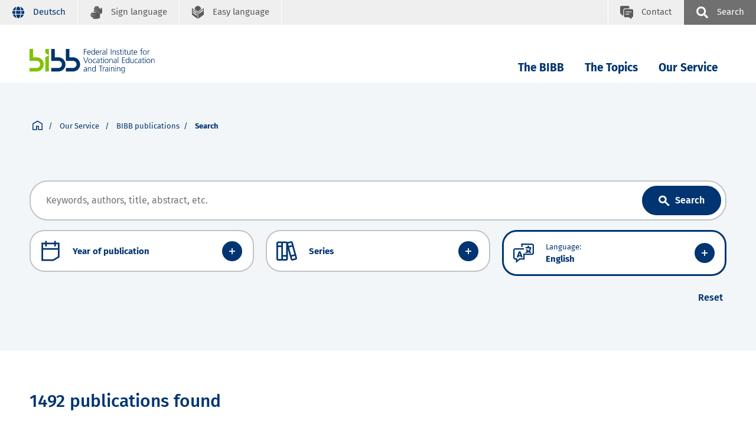

--- FILE ---
content_type: text/html; charset=UTF-8
request_url: https://www.bibb.de/dienst/publikationen/en/suche?publication_search_result%5Bseries%5D=imove-publikationen&publication_search_result%5BentriesPerPage%5D=10&publication_search_result%5Bsorting%5D=newest_desc
body_size: 17460
content:

<!DOCTYPE html>
<html class="" lang="de">
<head data-matomo-site1="3" data-matomo-site2="6" data-matomo-site3="57" data-matomo-script="https://www.bibb.de/system/library/matomo_bibb_modifications.js">
    <title>BIBB / Search</title>
    <meta charset="UTF-8"/>
    <meta name="viewport" content="width=device-width"/>
    <link rel="stylesheet" href="/dienst/publikationen/build/css/voe.css">
        <script src="/dienst/publikationen/build/js/runtime.js" defer></script><script src="/dienst/publikationen/build/js/657.js" defer></script><script src="/dienst/publikationen/build/js/353.js" defer></script><script src="/dienst/publikationen/build/js/336.js" defer></script><script src="/dienst/publikationen/build/js/91.js" defer></script><script src="/dienst/publikationen/build/js/voe.js" defer></script>
    <script src="/dienst/publikationen/build/js/matomo.js" defer></script>
            <script
            id="ccm19_script"
            src="https://cloud.ccm19.de/app.js?apiKey=107110926801e6ac8556a47c249de8b3b9021fefb764caba&amp;domain=68624eec1a15ac125f0942e2&amp;lang=en_US"
            referrerpolicy="origin">
        </script>
        </head>
<body class="bibb">
<div class="h-skiplinks">
    <a class="h-skip" title="skip link" href="#target_nav">Jump to main navigation</a><span class="h-hidden">.</span>
    <a class="h-skip" title="skip link" href="#target_content">Jump to page content</a><span class="h-hidden">.</span>
</div>


<nav class="fr-top-navigation js-top-navigation" aria-label="Important site features">
    <div class="fr-top-navigation__container">
        <div class="fr-top-navigation__inside">
            <ul class="fr-top-navigation__box-left">
                <li class="fr-top-navigation__item">
                    <a href="https://www.bibb.de/dienst/publikationen/de/suche" class="fr-top-navigation__link"
                       title="Deutsche Sprache">
                        <svg aria-hidden="true">
                            <use href="/dienst/publikationen/build/images/voe/sprites/topnav.svg#language"
                                xlink:href="/dienst/publikationen/build/images/voe/sprites/topnav.svg#language" ></use>
                        </svg>
                        <span>Deutsch</span>
                    </a>
                </li>
                <li class="fr-top-navigation__item">
                    <a href="https://www.bibb.de/de/gebaerdensprache.php" class="fr-top-navigation__link"
                       title="Sign language">
                        <svg>
                            <use href="/dienst/publikationen/build/images/voe/sprites/topnav.svg#sign-language"
                                 xlink:href="/dienst/publikationen/build/images/voe/sprites/topnav.svg#sign-language"></use>
                        </svg>
                        <span>Sign language</span>
                    </a>
                </li>
                <li class="fr-top-navigation__item">
                    <a href="https://www.bibb.de/de/leichtesprache.php" class="fr-top-navigation__link"
                       title="Easy language">
                        <svg>
                            <use href="/dienst/publikationen/build/images/voe/sprites/topnav.svg#easy-language"
                                 xlink:href="/dienst/publikationen/build/images/voe/sprites/topnav.svg#easy-language"></use>
                        </svg>
                        <span>Easy language</span>
                    </a>
                </li>

            </ul>
            <ul class="fr-top-navigation__box-right">
                <li class="fr-top-navigation__item">
                    <a
                                                    href="https://www.bibb.de/en/64.php" class="fr-top-navigation__link fr-top-navigation__link--contact" title="Contact">
                                                <svg>
                            <use href="/dienst/publikationen/build/images/voe/sprites/topnav.svg#contact"
                                 xlink:href="/dienst/publikationen/build/images/voe/sprites/topnav.svg#contact"></use>
                        </svg>
                        <span>Contact</span>
                    </a>
                </li>
                <li class="fr-top-navigation__item">
                    <button
                        type="button"
                        class="js-search-layer-toggle fr-top-navigation__link fr-top-navigation__link--search"
                        title="Suche"
                        id="tablist-search"
                    >
                        <svg aria-hidden="true">
                            <use href="/dienst/publikationen/build/images/voe/sprites/topnav.svg#magnifier"
                                 xlink:href="/dienst/publikationen/build/images/voe/sprites/topnav.svg#magnifier"></use>
                        </svg>
                        <span>Search</span>
                    </button>
                    <div class="fr-header-search-layer js-header-search-layer" inert="true">
                        <div class="container">
                            <div class="fr-header-search-layer__inside">
                                <button type="button" class="fr-header-search-layer__close js-header-search-layer-close" title="Suchlayer schließen" tabindex="0">
                                    <svg aria-hidden="true">
                                        <use href="/dienst/publikationen/build/images/voe/svg/close.svg"
                                             xlink:href="/dienst/publikationen/build/images/voe/svg/close.svg"></use>
                                    </svg>
                                </button>
                                <div class="tabs">
                                    <div role="tablist" aria-labelledby="tablist-search" class="automatic">
                                        <button id="tab-top-search-layer-search" type="button" role="tab" aria-selected="true" aria-controls="tabpanel-top-search-layer-search">
                                            <span class="focus" id="">Search</span>
                                        </button>
                                        <button id="tab-top-search-layer-a-to-z" type="button" role="tab" aria-selected="false" aria-controls="tabpanel-top-search-layer-a-to-z" tabindex="-1">
                                            <span class="focus" id="">Keywords A-Z</span>
                                        </button>
                                    </div>

                                    <div id="tabpanel-top-search-layer-search" role="tabpanel" tabindex="0" aria-labelledby="tab-top-search-layer-search">
                                        <div class="c-tabs-special">
                                            <form action="https://www.bibb.de/de/suche.php" method="get">
                                                <div class="c-form__element">
                                                    <label class="c-form__label" for="sucheTop">Search term</label>
                                                    <input type="text" name="q" id="sucheTop" class="c-form__input c-form__input-text" autocomplete="off" tabindex="-1">
                                                </div>

                                                <div class="c-form-row c-form-row--align-right">
                                                    <button type="submit" class="fr-header-search-layer__search-button" tabindex="-1">Search</button>
                                                </div>
                                            </form>
                                        </div>
                                    </div>
                                    <div id="tabpanel-top-search-layer-a-to-z" role="tabpanel" tabindex="0" aria-labelledby="tab-top-search-layer-a-to-z" class="is-hidden">
                                        <div class="c-tabs-special">
                                            <div class="c-tabs-special__az c-tabs-special__az--p0">
                                                <h3 class="c-tabs-special__headline">Keywords A-Z. Please select a first letter:</h3>
                                                <ul class="c-az">
                                                    <li class="c-az__item"><a href="https://www.bibb.de/de/11223_11240.php" tabindex="0"
                                                                              class="c-az__link">A</a></li>
                                                    <li class="c-az__item"><a href="https://www.bibb.de/de/11223_11472.php" tabindex="0"
                                                                              class="c-az__link">B</a></li>
                                                    <li class="c-az__item"><a href="https://www.bibb.de/de/11223_11483.php" tabindex="0"
                                                                              class="c-az__link">C</a></li>
                                                    <li class="c-az__item"><a href="https://www.bibb.de/de/11223_11559.php" tabindex="0"
                                                                              class="c-az__link">D</a></li>
                                                    <li class="c-az__item"><a href="https://www.bibb.de/de/11223_11556.php" tabindex="0"
                                                                              class="c-az__link">E</a></li>
                                                    <li class="c-az__item"><a href="https://www.bibb.de/de/11223_11553.php" tabindex="0"
                                                                              class="c-az__link">F</a></li>
                                                    <li class="c-az__item"><a href="https://www.bibb.de/de/11223_11549.php" tabindex="0"
                                                                              class="c-az__link">G</a></li>
                                                    <li class="c-az__item"><a href="https://www.bibb.de/de/11223_11546.php" tabindex="0"
                                                                              class="c-az__link">H</a></li>
                                                    <li class="c-az__item"><a href="https://www.bibb.de/de/11223_11542.php" tabindex="0"
                                                                              class="c-az__link">I</a></li>
                                                    <li class="c-az__item"><a href="https://www.bibb.de/de/11223_11500.php" tabindex="0"
                                                                              class="c-az__link">J</a></li>
                                                    <li class="c-az__item"><a href="https://www.bibb.de/de/11223_11497.php" tabindex="0"
                                                                              class="c-az__link">K</a></li>
                                                    <li class="c-az__item"><a href="https://www.bibb.de/de/11223_11494.php" tabindex="0"
                                                                              class="c-az__link">L</a></li>
                                                    <li class="c-az__item"><a href="https://www.bibb.de/de/11223_11536.php" tabindex="0"
                                                                              class="c-az__link">M</a></li>
                                                    <li class="c-az__item"><a href="https://www.bibb.de/de/11223_11533.php" tabindex="0"
                                                                              class="c-az__link">N</a></li>
                                                    <li class="c-az__item"><a href="https://www.bibb.de/de/11223_11530.php" tabindex="0"
                                                                              class="c-az__link">O</a></li>
                                                    <li class="c-az__item"><a href="https://www.bibb.de/de/11223_11526.php" tabindex="0"
                                                                              class="c-az__link">P</a></li>
                                                    <li class="c-az__item"><a href="https://www.bibb.de/de/11223_11523.php" tabindex="0"
                                                                              class="c-az__link">Q</a></li>
                                                    <li class="c-az__item"><a href="https://www.bibb.de/de/11223_11520.php" tabindex="0"
                                                                              class="c-az__link">R</a></li>
                                                    <li class="c-az__item"><a href="https://www.bibb.de/de/11223_11517.php" tabindex="0"
                                                                              class="c-az__link">S</a></li>
                                                    <li class="c-az__item"><a href="https://www.bibb.de/de/11223_11514.php" tabindex="0"
                                                                              class="c-az__link">T</a></li>
                                                    <li class="c-az__item"><a href="https://www.bibb.de/de/11223_11511.php" tabindex="0"
                                                                              class="c-az__link">U</a></li>
                                                    <li class="c-az__item"><a href="https://www.bibb.de/de/11223_11507.php" tabindex="0"
                                                                              class="c-az__link">V</a></li>
                                                    <li class="c-az__item"><a href="https://www.bibb.de/de/11223_11504.php" tabindex="0"
                                                                              class="c-az__link">W</a></li>
                                                    <li class="c-az__item"><a href="https://www.bibb.de/de/11223_11648.php" tabindex="0"
                                                                              class="c-az__link">XYZ</a></li>
                                                </ul>
                                            </div>
                                        </div>
                                    </div>
                                </div>
                            </div>
                        </div>
                    </div>
                </li>
            </ul>
        </div>
    </div>
</nav>
<nav class="fr-main-navigation fr-main-navigation--bibb js-main-navigation"
     data-initial='[{"pid":"43e7fcd9-543a-47e1-8e72-c3013452b9d9","label":"Das BIBB"},{"pid":"8ad8f505-d437-4f1a-8aef-36faa19329ac","label":"Leitung und Organisation"},{"pid":"5236bd03-438c-48c5-9778-7080ef7dc6b5","label":"Institutsleitung","subItems":"true"}]'
     data-url="https://www.bibb.de/system/otms/en/navigationManager.json.php">
    <div class="fr-main-navigation__header">
        <div class="container">
            <div class="fr-main-navigation__header-inside">
                <div class="fr-main-navigation__logo">
                                            <a href="https://www.bibb.de/en/index.php" title="Home" class="fr-main-navigation__logo-link">
                            <img src="/dienst/publikationen/build/images/bwp/framework/bibb_logo_en.svg"
                                 class="fr-main-navigation__logo-image--large" alt="Bundesinstitut für Berufsbildung BIBB">
                            <img src="/dienst/publikationen/build/images/bwp/framework/bibb_logo_mobile.svg"
                                 class="fr-main-navigation__logo-image--small" alt="Bundesinstitut für Berufsbildung BIBB">
                        </a>
                                    </div>

                <div class="fr-main-navigation__bar">
                    <div class="js-main-nav-burger-container fr-main-navigation-burger-container">
                        <button data-pid="e9911f8b-1348-4c21-af43-75d13d80fc00" aria-label="Menu"
                                aria-controls="main-navigation-layer"
                                class="hamburger hamburger--collapse js-main-nav-burger fr-main-navigation-burger"
                                type="button">
                            <span class="hamburger-box">
                                <span class="hamburger-inner"></span>
                            </span>
                        </button>
                    </div>
                    <ul class="fr-main-navigation__bar-list" id="target_nav">
                        <li class="fr-main-navigation__bar-item">
                            <button
                                type="button"
                                data-pid="43e7fcd9-543a-47e1-8e72-c3013452b9d9"
                                class="js-main-nav-item fr-main-navigation__bar-link"
                            >
                                The BIBB
                            </button>
                            <!--  id="main-navigation-layer" -->
                            <div class="fr-main-navigation__layer-container"></div>
                        </li>
                        <li class="fr-main-navigation__bar-item">
                            <button
                                type="button"
                                data-pid="f23c1e41-0cf7-4c65-9fa9-205f9d19cd77"
                                class="js-main-nav-item fr-main-navigation__bar-link"
                            >
                                The Topics
                            </button>
                            <div class="fr-main-navigation__layer-container"></div>
                        </li>
                        <li class="fr-main-navigation__bar-item">
                            <button
                                type="button"
                                id="service_nav"
                                data-pid="4973fbb3-50f6-4d78-bbac-8368bfb6b688"
                                class="js-main-nav-item fr-main-navigation__bar-link"
                            >
                                Our Service
                            </button>
                            <div class="fr-main-navigation__layer-container"></div>
                        </li>
                        <li class="fr-main-navigation__search-box">
                            <button
                                type="button"
                                class="js-search-layer-toggle fr-main-navigation__search"
                                id="tablist-search-navigation"
                            >
                                <svg aria-hidden="true">
                                    <use href="/dienst/publikationen/build/images/voe/sprites/topnav.svg#magnifier"
                                         xlink:href="/dienst/publikationen/build/images/voe/sprites/topnav.svg#magnifier"></use>
                                </svg>
                                <span>Search</span>
                            </button>
                            <div class="fr-header-search-layer js-header-search-layer" inert="true">
                                <div class="container">
                                    <div class="fr-header-search-layer__inside">
                                        <button type="button" class="fr-header-search-layer__close js-header-search-layer-close" title="Suchlayer schließen" tabindex="0">
                                            <svg aria-hidden="true">
                                                <use href="/dienst/publikationen/build/images/voe/svg/close.svg"
                                                     xlink:href="/dienst/publikationen/build/images/voe/svg/close.svg"></use>
                                            </svg>
                                        </button>
                                        <div class="tabs">
                                            <div role="tablist" aria-labelledby="tablist-search-navigation" class="automatic">
                                                <button id="tab-search-layer-search" type="button" role="tab" aria-selected="true" aria-controls="tabpanel-search-layer-search">
                                                    <span class="focus" id="">Search</span>
                                                </button>
                                                <button id="tab-search-layer-a-to-z" type="button" role="tab" aria-selected="false" aria-controls="tabpanel-search-layer-a-to-z" tabindex="-1">
                                                    <span class="focus" id="">Keywords A-Z</span>
                                                </button>
                                            </div>

                                            <div id="tabpanel-search-layer-search" role="tabpanel" tabindex="0" aria-labelledby="tab-search-layer-search">
                                                <div class="c-tabs-special">
                                                    <form action="https://www.bibb.de/de/suche.php" method="get">
                                                        <div class="c-form__element">
                                                            <label class="c-form__label" for="suche">Search term</label>
                                                            <input type="text" name="q" id="suche" class="c-form__input c-form__input-text" autocomplete="off" tabindex="-1">
                                                        </div>

                                                        <div class="c-form-row c-form-row--align-right">
                                                            <button type="submit" class="fr-header-search-layer__search-button" tabindex="-1">Search</button>
                                                        </div>
                                                    </form>
                                                </div>
                                            </div>
                                            <div id="tabpanel-search-layer-a-to-z" role="tabpanel" tabindex="0" aria-labelledby="tab-search-layer-a-to-z" class="is-hidden">
                                                <div class="c-tabs-special">
                                                    <div class="c-tabs-special__az c-tabs-special__az--p0">
                                                        <h3 class="c-tabs-special__headline">Keywords A-Z. Please select a first letter:</h3>
                                                        <ul class="c-az">
                                                            <li class="c-az__item"><a href="https://www.bibb.de/de/11223_11240.php" tabindex="0"
                                                                                      class="c-az__link">A</a></li>
                                                            <li class="c-az__item"><a href="https://www.bibb.de/de/11223_11472.php" tabindex="0"
                                                                                      class="c-az__link">B</a></li>
                                                            <li class="c-az__item"><a href="https://www.bibb.de/de/11223_11483.php" tabindex="0"
                                                                                      class="c-az__link">C</a></li>
                                                            <li class="c-az__item"><a href="https://www.bibb.de/de/11223_11559.php" tabindex="0"
                                                                                      class="c-az__link">D</a></li>
                                                            <li class="c-az__item"><a href="https://www.bibb.de/de/11223_11556.php" tabindex="0"
                                                                                      class="c-az__link">E</a></li>
                                                            <li class="c-az__item"><a href="https://www.bibb.de/de/11223_11553.php" tabindex="0"
                                                                                      class="c-az__link">F</a></li>
                                                            <li class="c-az__item"><a href="https://www.bibb.de/de/11223_11549.php" tabindex="0"
                                                                                      class="c-az__link">G</a></li>
                                                            <li class="c-az__item"><a href="https://www.bibb.de/de/11223_11546.php" tabindex="0"
                                                                                      class="c-az__link">H</a></li>
                                                            <li class="c-az__item"><a href="https://www.bibb.de/de/11223_11542.php" tabindex="0"
                                                                                      class="c-az__link">I</a></li>
                                                            <li class="c-az__item"><a href="https://www.bibb.de/de/11223_11500.php" tabindex="0"
                                                                                      class="c-az__link">J</a></li>
                                                            <li class="c-az__item"><a href="https://www.bibb.de/de/11223_11497.php" tabindex="0"
                                                                                      class="c-az__link">K</a></li>
                                                            <li class="c-az__item"><a href="https://www.bibb.de/de/11223_11494.php" tabindex="0"
                                                                                      class="c-az__link">L</a></li>
                                                            <li class="c-az__item"><a href="https://www.bibb.de/de/11223_11536.php" tabindex="0"
                                                                                      class="c-az__link">M</a></li>
                                                            <li class="c-az__item"><a href="https://www.bibb.de/de/11223_11533.php" tabindex="0"
                                                                                      class="c-az__link">N</a></li>
                                                            <li class="c-az__item"><a href="https://www.bibb.de/de/11223_11530.php" tabindex="0"
                                                                                      class="c-az__link">O</a></li>
                                                            <li class="c-az__item"><a href="https://www.bibb.de/de/11223_11526.php" tabindex="0"
                                                                                      class="c-az__link">P</a></li>
                                                            <li class="c-az__item"><a href="https://www.bibb.de/de/11223_11523.php" tabindex="0"
                                                                                      class="c-az__link">Q</a></li>
                                                            <li class="c-az__item"><a href="https://www.bibb.de/de/11223_11520.php" tabindex="0"
                                                                                      class="c-az__link">R</a></li>
                                                            <li class="c-az__item"><a href="https://www.bibb.de/de/11223_11517.php" tabindex="0"
                                                                                      class="c-az__link">S</a></li>
                                                            <li class="c-az__item"><a href="https://www.bibb.de/de/11223_11514.php" tabindex="0"
                                                                                      class="c-az__link">T</a></li>
                                                            <li class="c-az__item"><a href="https://www.bibb.de/de/11223_11511.php" tabindex="0"
                                                                                      class="c-az__link">U</a></li>
                                                            <li class="c-az__item"><a href="https://www.bibb.de/de/11223_11507.php" tabindex="0"
                                                                                      class="c-az__link">V</a></li>
                                                            <li class="c-az__item"><a href="https://www.bibb.de/de/11223_11504.php" tabindex="0"
                                                                                      class="c-az__link">W</a></li>
                                                            <li class="c-az__item"><a href="https://www.bibb.de/de/11223_11648.php" tabindex="0"
                                                                                      class="c-az__link">XYZ</a></li>
                                                        </ul>
                                                    </div>
                                                </div>
                                            </div>
                                        </div>
                                    </div>
                                </div>
                            </div>
                        </li>
                    </ul>
                </div>
            </div>
        </div>
    </div>
                <main-navigation-layer url="https://www.bibb.de/system/otms/en/navigationManager.json.php?pid=$pid"></main-navigation-layer>
    </nav>
<div class="fr-main-navigation__placeholder js-main-navigation-placeholder"></div>

<div id="target_content"></div>
<main>
        <div class="container-fluid stage bg-color--secondary-2 ">
        <div class="container">
            <div class="row g-0">
    <div class="col my-5">
        <div class="breadcrumb">
            <nav id="breadcrumb" class="breadcrumb__inner" aria-label="Path specification">
                <ul class="breadcrumb__list">
                    <li id="bc-left" class="breadcrumb__btn breadcrumb__btn--left">
                        <button type="button" class="link link--prev" aria-label="Scroll back path specification">
                        </button>
                    </li>
                    <li class="breadcrumb__item">
                        <a href="https://www.bibb.de" class="link link--icon" title="Link title" aria-label="Home page">
                            <svg aria-labelledby="icon-home" width="32px" height="32px" viewBox="0 0 32 32" xmlns="http://www.w3.org/2000/svg" xmlns:xlink="http://www.w3.org/1999/xlink">
                                <title id="icon-home">Home page</title>
                                <g id="home" stroke="none" stroke-width="1" fill="none" fill-rule="evenodd">
                                    <g id="Group-19-Copy-2" transform="translate(0.000000, 1.000000)" fill="#003571" fill-rule="nonzero">
                                        <g id="Group-3-Copy-2">
                                            <path d="M16,0 L32,9.25925926 L32,29.9994992 L17.9542952,30 L17.9542952,19.6422697 L14.455424,19.6422697 L14.455424,30 L0,30 L0,9.25925926 L16,0 Z M16,3.60847059 L2.95152941,10.7887059 L2.95152941,27.0484706 L11.5021176,27.0484706 L11.5038946,16.6907403 L20.9058246,16.6907403 L20.9044706,27.0484706 L21.072,27.0484706 L29.0484706,27.0484706 L29.0484706,10.7905882 L16,3.60847059 Z" id="Combined-Shape"></path>
                                        </g>
                                    </g>
                                </g>
                            </svg>
                        </a>
                    </li>
                    <li class="breadcrumb__item">
                        <span style="cursor: pointer" onclick="document.getElementById('service_nav').click();">
                            Our Service
                        </span>
                    </li>
                                            <li class="breadcrumb__item"><a class="breadcrumb__link" href="/dienst/publikationen/">BIBB publications</a></li>
                                            <li class="breadcrumb__item"><a class="breadcrumb__link" href="https://www.bibb.de/dienst/publikationen/en/suche">Search</a></li>
                                        <li id="bc-right" class="breadcrumb__btn breadcrumb__btn--right breadcrumb__btn--disabled">
                        <button type="button" class="link link--next" aria-label="Scroll path specification forward"></button>
                    </li>
                </ul>
            </nav>
        </div>
    </div>
</div>

            
            
    <form name="publication_search_result_voe" method="get" action="/dienst/publikationen/en/suche" id="publication_search_result_voe">
    <div class="search__wrapper">
                <div class="row">
            <div class="col">
                <div class="search__autocomplete-wrapper">
                    <label for="publication_search_result_voe_freeTextSearch" class="visually-hidden"></label>
                    <div id="searchContainer" class="search__container">
                        <div class="input-group mb-3 align-items-center bg-white" id="searchInnerContainer">
                            <bibb-api-suggestion name="publication_search_result_voe[freeTextSearch]"
                                                 api-src="//www.bibb.de/dienst/publikationen/api/publication/suggest"
                                                 placeholder="Keywords, authors, title, abstract, etc."
                                                 values=""
                                                 additional-style="border: 0px !important; padding-left: 0px;"
                                                 search-button-id="btnSearch"
                                                 search-container-id="searchContainer"
                                                 voe-mode="true"
                                                 style="width: auto; flex: 1; margin-right: 25px;">
                            </bibb-api-suggestion>
                            <button id="btnSearch" type="submit" class="btn btn-primary search__btn mb-0 btn-icon-md-down" aria-label="Link aria label text">
                                <!--?xml version="1.0" encoding="UTF-8"?-->
                                <svg aria-labelledby="iconID-Search" width="19px" height="19px" viewBox="0 0 32 32" xmlns="http://www.w3.org/2000/svg" xmlns:xlink="http://www.w3.org/1999/xlink">
                                    <title id="iconID-Search">Search</title>
                                    <g id="search" stroke="none" stroke-width="1" fill="none" fill-rule="evenodd">
                                        <g id="Group-5-Copy" transform="translate(0.000000, 1.000000)" fill="#000000" fill-rule="nonzero">
                                            <g id="Group-6-Copy">
                                                <path d="M11.5166867,0 C17.8771772,0 23.0333735,4.97146888 23.0333735,11.1040865 C23.0333735,13.3180604 22.3613528,15.3806986 21.2032571,17.1127174 L32,27.5223551 L27.6586676,30 L17.7485236,20.4436601 C15.9521596,21.5602428 13.8129009,22.208173 11.5166867,22.208173 C5.15619628,22.208173 0,17.2367042 0,11.1040865 C0,4.97146888 5.15619628,0 11.5166867,0 Z M11.5166867,4.84234865 C7.81910325,4.84234865 4.87822121,7.67786978 4.87822121,11.1040865 C4.87822121,14.5303033 7.81910325,17.3658244 11.5166867,17.3658244 C15.2142702,17.3658244 18.1551523,14.5303033 18.1551523,11.1040865 C18.1551523,7.67786978 15.2142702,4.84234865 11.5166867,4.84234865 Z" id="Shape"></path>
                                            </g>
                                        </g>
                                    </g>
                                </svg>
                                <span>
                                    Search
                                </span>
                            </button>
                        </div>
                    </div>
                </div>
            </div>
        </div>
        <div class="row">
            <div class="col-12 col-md-6 col-lg-4 search__filter__container">
                <div class="search__filter__wrapper">
                    <button class="search__filter collapsed p-3 bg-white mb-3 mb-lg-0" type="button" data-bs-toggle="collapse" data-bs-target="#collapseErscheinungsjahr" aria-expanded="false" aria-controls="collapseErscheinungsjahr">
                        <span class="search__filter__icon">
                            <!--?xml version="1.0" encoding="UTF-8"?-->
                            <svg xmlns="http://www.w3.org/2000/svg" xmlns:xlink="http://www.w3.org/1999/xlink" aria-labelledby="icon-kalender" width="35px" height="35px" viewBox="0 0 64 64" version="1.1">
                                <title id="icon-kalender">calendar</title>
                                <g id="calendar" stroke="none" stroke-width="1" fill="none" fill-rule="evenodd">
                                    <g id="Group-3" transform="translate(4.000000, 1.000000)" fill="#003571" fill-rule="nonzero">
                                        <path d="M16.4757895,0 L16.4743158,5.36742857 L39.5227368,5.36742857 L39.5242105,0 L44.4757895,0 L44.4743158,5.36742857 L56,5.36846048 L56,50.8543176 L37.3844211,62 L0,62 L0,5.36846048 L11.5227368,5.36742857 L11.5242105,0 L16.4757895,0 Z M51.0484211,27.4512381 L4.95010526,27.4512381 L4.95157895,57.0395557 L36.0153684,57.0395557 L51.0484211,48.0392224 L51.0484211,27.4512381 Z M11.5227368,10.3274286 L4.95157895,10.3284605 L4.95010526,22.4912381 L51.0484211,22.4912381 L51.0484211,10.3284605 L44.4743158,10.3274286 L44.4757895,17.4250891 L39.5242105,17.4250891 L39.5227368,10.3274286 L16.4743158,10.3274286 L16.4757895,17.4250891 L11.5242105,17.4250891 L11.5227368,10.3274286 Z" id="Shape"></path>
                                    </g>
                                </g>
                            </svg>
                        </span>
                        <span class="search__filter__text d-flex align-items-center flex-grow-1">
                            <div class="search__filter__text--inner" aria-live="off">
                                <div class="search__filter__label">Year of publication:</div>
                                <span id="releaseYearDesc">Year of publication</span>
                            </div>
                        </span>
                        <span class="btn btn-primary btn-icon search__filter__button">
                            <!--?xml version="1.0" encoding="UTF-8"?-->
                            <svg aria-labelledby="iconOpenErscheinungsjahr" width="32px" height="32px" viewBox="0 0 32 32" version="1.1"
                                 xmlns="http://www.w3.org/2000/svg"
                                 xmlns:xlink="http://www.w3.org/1999/xlink">
                                <title id="iconOpenErscheinungsjahr">open</title>
                                <g id="open" stroke="none" stroke-width="1" fill="none" fill-rule="evenodd">
                                    <g id="Group-20-Copy" fill="#fff" fill-rule="nonzero">
                                        <g id="Group-Copy-2">
                                            <polygon id="Path-3" points="32 13.0909091 32 18.9090909 0 18.9090909 0 13.0909091"></polygon>
                                            <polygon id="Path" points="18.9090909 32 13.0909091 32 13.0909091 1.78130444e-16 18.9090909 -1.78130444e-16"></polygon>
                                        </g>
                                    </g>
                                </g>
                            </svg>
                        </span>
                    </button>
                    <div class="collapse p-3 bg-white search__filter__content search__filter__content search__filter__content--flex" id="collapseErscheinungsjahr">
                        <div class="form-floating mb-3 mb-md-0 me-md-3 flex-fill">
                            <select id="publication_search_result_voe_fromYear" name="publication_search_result_voe[fromYear]" class="form-select" onchange="setReleaseYearDesc(&#039;releaseYearDesc&#039;)"><option value=""></option><option value="2026">2026</option><option value="2025">2025</option><option value="2024">2024</option><option value="2023">2023</option><option value="2022">2022</option><option value="2021">2021</option><option value="2020">2020</option><option value="2019">2019</option><option value="2018">2018</option><option value="2017">2017</option><option value="2016">2016</option><option value="2015">2015</option><option value="2014">2014</option><option value="2013">2013</option><option value="2012">2012</option><option value="2011">2011</option><option value="2010">2010</option><option value="2009">2009</option><option value="2008">2008</option><option value="2007">2007</option><option value="2006">2006</option><option value="2005">2005</option><option value="2004">2004</option><option value="2003">2003</option><option value="2002">2002</option><option value="2001">2001</option><option value="2000">2000</option><option value="1999">1999</option><option value="1998">1998</option><option value="1997">1997</option><option value="1996">1996</option><option value="1995">1995</option><option value="1994">1994</option><option value="1993">1993</option><option value="1992">1992</option><option value="1991">1991</option><option value="1990">1990</option><option value="1989">1989</option><option value="1988">1988</option><option value="1987">1987</option><option value="1986">1986</option><option value="1985">1985</option><option value="1984">1984</option><option value="1983">1983</option><option value="1982">1982</option><option value="1981">1981</option><option value="1980">1980</option><option value="1979">1979</option><option value="1978">1978</option><option value="1977">1977</option><option value="1976">1976</option><option value="1975">1975</option><option value="1974">1974</option><option value="1973">1973</option><option value="1972">1972</option></select>
                            <label for="publication_search_result_voe_fromYear">von</label>
                        </div>
                        <div class="form-floating mb-3 mb-md-0 me-md-3 flex-fill">
                            <select id="publication_search_result_voe_toYear" name="publication_search_result_voe[toYear]" class="form-select" onchange="setReleaseYearDesc(&#039;releaseYearDesc&#039;)"><option value=""></option><option value="2026">2026</option><option value="2025">2025</option><option value="2024">2024</option><option value="2023">2023</option><option value="2022">2022</option><option value="2021">2021</option><option value="2020">2020</option><option value="2019">2019</option><option value="2018">2018</option><option value="2017">2017</option><option value="2016">2016</option><option value="2015">2015</option><option value="2014">2014</option><option value="2013">2013</option><option value="2012">2012</option><option value="2011">2011</option><option value="2010">2010</option><option value="2009">2009</option><option value="2008">2008</option><option value="2007">2007</option><option value="2006">2006</option><option value="2005">2005</option><option value="2004">2004</option><option value="2003">2003</option><option value="2002">2002</option><option value="2001">2001</option><option value="2000">2000</option><option value="1999">1999</option><option value="1998">1998</option><option value="1997">1997</option><option value="1996">1996</option><option value="1995">1995</option><option value="1994">1994</option><option value="1993">1993</option><option value="1992">1992</option><option value="1991">1991</option><option value="1990">1990</option><option value="1989">1989</option><option value="1988">1988</option><option value="1987">1987</option><option value="1986">1986</option><option value="1985">1985</option><option value="1984">1984</option><option value="1983">1983</option><option value="1982">1982</option><option value="1981">1981</option><option value="1980">1980</option><option value="1979">1979</option><option value="1978">1978</option><option value="1977">1977</option><option value="1976">1976</option><option value="1975">1975</option><option value="1974">1974</option><option value="1973">1973</option><option value="1972">1972</option></select>
                            <label for="publication_search_result_voe_toYear">bis</label>
                        </div>
                    </div>
                </div>
            </div>
            <div class="col-12 col-md-6 col-lg-4 search__filter__container">
                <div class="search__filter__wrapper">
                    <button class="search__filter collapsed p-3 bg-white mb-3 mb-lg-0" type="button" data-bs-toggle="collapse" data-bs-target="#collapseReihe" aria-expanded="false" aria-controls="collapseReihe">
                        <span class="search__filter__icon">
                            <!--?xml version="1.0" encoding="UTF-8"?-->
                            <svg aria-describedby="Filter-Icons-Reihen" width="35px" height="35px" viewBox="0 0 32 32" version="1.1" xmlns="http://www.w3.org/2000/svg" xmlns:xlink="http://www.w3.org/1999/xlink">
                                <title id="Filter-Icon-Reihen">Reihen</title>
                                <g id="reihen" stroke="none" stroke-width="1" fill="none" fill-rule="evenodd">
                                    <g id="Group-15-Copy" transform="translate(0.000000, 1.000000)" fill="#003571" fill-rule="nonzero">
                                        <path d="M31.9102296,25.6274207 L30.5964652,20.8699436 L25.357236,1.82463879 C24.9942742,0.511029164 23.6054368,-0.267818627 22.2548526,0.0848494236 L17.3638502,1.3627478 L17.2055653,1.4089369 C16.7273535,0.798746246 15.984151,0.44013594 15.1953474,0.438965842 L10.1302316,0.438965842 C9.68465412,0.440131242 9.24748752,0.557070004 8.86395267,0.777685895 C8.48041783,0.557070004 8.04325123,0.440131242 7.59767372,0.438965842 L2.53255791,0.438965842 C1.1338648,0.438965842 0,1.5418759 0,2.90238441 L0,27.5365701 C0,28.8970786 1.1338648,30 2.53255791,30 L7.59767372,30 C8.04325123,29.9988232 8.48041783,29.8818845 8.86395267,29.6612686 C9.24748752,29.8818845 9.68465412,29.9988232 10.1302316,30 L15.1953474,30 C15.8670236,30 16.5111896,29.7404506 16.9861363,29.27847 C17.4610831,28.8164894 17.7279053,28.1899093 17.7279053,27.5365701 L17.7279053,12.2017895 L20.8144603,23.410344 L22.1282247,28.1678211 C22.4231071,29.2498017 23.4308719,30.0023828 24.5816402,30 C24.8001224,29.9962933 25.0176163,29.9704938 25.2306081,29.9230068 L30.1216106,28.6451084 C30.7715292,28.4753445 31.3244819,28.0594757 31.6569738,27.490381 C31.9979994,26.9286209 32.0894247,26.2560923 31.9102296,25.6274207 Z M19.6589808,9.69218183 L24.5499832,8.41428345 L27.82648,20.3156744 L22.9354775,21.5935728 L19.6589808,9.69218183 Z M22.9038206,2.47128616 L23.9010152,6.02784671 L19.0100128,7.3057451 L18.0128181,3.74918454 L22.9038206,2.47128616 Z M15.1953474,2.90238441 L15.1953474,21.3780237 L10.1302316,21.3780237 L10.1302316,2.90238441 L15.1953474,2.90238441 Z M7.59767372,2.90238441 L7.59767372,6.59751226 L2.53255791,6.59751226 L2.53255791,2.90238441 L7.59767372,2.90238441 Z M2.53255791,27.5365701 L2.53255791,9.06093082 L7.59767372,9.06093082 L7.59767372,27.5365701 L2.53255791,27.5365701 Z M15.1953474,27.5365701 L10.1302316,27.5365701 L10.1302316,23.8414422 L15.1953474,23.8414422 L15.1953474,27.5365701 Z M29.4726426,26.2586717 L24.5816402,27.5365701 L23.5844455,23.9646131 L28.4912765,22.6867148 L29.4726426,26.2586717 L29.4726426,26.2586717 Z" id="Shape-Copy-2"></path>
                                    </g>
                                </g>
                            </svg>
                        </span>
                        <span class="search__filter__text d-flex align-items-center flex-grow-1">
                            <div class="search__filter__text--inner" aria-live="off">
                                <div class="search__filter__label">Series:</div>
                                <span id="seriesDesc">Series</span>
                            </div>
                        </span>
                        <span class="btn btn-primary btn-icon search__filter__button">
                            <!--?xml version="1.0" encoding="UTF-8"?-->
                            <svg aria-labelledby="iconOpenReihe" width="32px" height="32px" viewBox="0 0 32 32" version="1.1"
                                 xmlns="http://www.w3.org/2000/svg"
                                 xmlns:xlink="http://www.w3.org/1999/xlink">
                                    <title id="iconOpenReihe">open</title>
                                    <g id="open" stroke="none" stroke-width="1" fill="none" fill-rule="evenodd">
                                        <g id="Group-20-Copy" fill="#fff" fill-rule="nonzero">
                                            <g id="Group-Copy-2">
                                                <polygon id="Path-3" points="32 13.0909091 32 18.9090909 0 18.9090909 0 13.0909091"></polygon>
                                                <polygon id="Path" points="18.9090909 32 13.0909091 32 13.0909091 1.78130444e-16 18.9090909 -1.78130444e-16"></polygon>
                                            </g>
                                        </g>
                                    </g>
                                </svg>
                            </span>
                    </button>
                    <div class="collapse p-3 bg-white search__filter__content search__filter__content" id="collapseReihe">
                        <fieldset>
                            <legend class="visually-hidden">Series</legend>
                            <div class="form-check mb-3">
                                                                <input class="form-check-input" onchange="setRadioDesc(this, 'seriesDesc');" type="radio" name="publication_search_result_voe[series]" id="publication_search_result_voe_series_placeholder" value="" >
                                <label class="form-check-label" for="publication_search_result_voe_series_placeholder" data-desc="Series">
                                    Select all
                                </label>
                            </div>
                                                            <div class="form-check mb-3">
                                                                        <input class="form-check-input" onchange="setRadioDesc(this, 'seriesDesc');" type="radio" name="publication_search_result_voe[series]" id="publication_search_result_voe_series_0" value="ausbildung gestalten" >
                                    <label class="form-check-label" for="publication_search_result_voe_series_0">
                                        Ausbildung gestalten
                                    </label>
                                </div>
                                                            <div class="form-check mb-3">
                                                                        <input class="form-check-input" onchange="setRadioDesc(this, 'seriesDesc');" type="radio" name="publication_search_result_voe[series]" id="publication_search_result_voe_series_1" value="berufsbildung in der praxis" >
                                    <label class="form-check-label" for="publication_search_result_voe_series_1">
                                        VET in Practice
                                    </label>
                                </div>
                                                            <div class="form-check mb-3">
                                                                        <input class="form-check-input" onchange="setRadioDesc(this, 'seriesDesc');" type="radio" name="publication_search_result_voe[series]" id="publication_search_result_voe_series_2" value="berufsbildung in der praxis kompakt" >
                                    <label class="form-check-label" for="publication_search_result_voe_series_2">
                                        VET in Practice - compact
                                    </label>
                                </div>
                                                            <div class="form-check mb-3">
                                                                        <input class="form-check-input" onchange="setRadioDesc(this, 'seriesDesc');" type="radio" name="publication_search_result_voe[series]" id="publication_search_result_voe_series_3" value="bibb discussion paper" >
                                    <label class="form-check-label" for="publication_search_result_voe_series_3">
                                        BIBB Discussion Paper
                                    </label>
                                </div>
                                                            <div class="form-check mb-3">
                                                                        <input class="form-check-input" onchange="setRadioDesc(this, 'seriesDesc');" type="radio" name="publication_search_result_voe[series]" id="publication_search_result_voe_series_4" value="bibb fachbeiträge zur beruflichen bildung" >
                                    <label class="form-check-label" for="publication_search_result_voe_series_4">
                                        BIBB Specialist Papers on VET
                                    </label>
                                </div>
                                                            <div class="form-check mb-3">
                                                                        <input class="form-check-input" onchange="setRadioDesc(this, 'seriesDesc');" type="radio" name="publication_search_result_voe[series]" id="publication_search_result_voe_series_5" value="bibb forschungsberichte" >
                                    <label class="form-check-label" for="publication_search_result_voe_series_5">
                                        BIBB Research Reports
                                    </label>
                                </div>
                                                            <div class="form-check mb-3">
                                                                        <input class="form-check-input" onchange="setRadioDesc(this, 'seriesDesc');" type="radio" name="publication_search_result_voe[series]" id="publication_search_result_voe_series_6" value="bibb report" >
                                    <label class="form-check-label" for="publication_search_result_voe_series_6">
                                        BIBB Report
                                    </label>
                                </div>
                                                            <div class="form-check mb-3">
                                                                        <input class="form-check-input" onchange="setRadioDesc(this, 'seriesDesc');" type="radio" name="publication_search_result_voe[series]" id="publication_search_result_voe_series_7" value="bibb-datenreport" >
                                    <label class="form-check-label" for="publication_search_result_voe_series_7">
                                        VET Data Report Germany
                                    </label>
                                </div>
                                                            <div class="form-check mb-3">
                                                                        <input class="form-check-input" onchange="setRadioDesc(this, 'seriesDesc');" type="radio" name="publication_search_result_voe[series]" id="publication_search_result_voe_series_8" value="bibb-fdz - daten- und methodenberichte" >
                                    <label class="form-check-label" for="publication_search_result_voe_series_8">
                                        BIBB-FDZ - Data and Methods Reports
                                    </label>
                                </div>
                                                            <div class="form-check mb-3">
                                                                        <input class="form-check-input" onchange="setRadioDesc(this, 'seriesDesc');" type="radio" name="publication_search_result_voe[series]" id="publication_search_result_voe_series_9" value="bwp" >
                                    <label class="form-check-label" for="publication_search_result_voe_series_9">
                                        BWP
                                    </label>
                                </div>
                                                            <div class="form-check mb-3">
                                                                        <input class="form-check-input" onchange="setRadioDesc(this, 'seriesDesc');" type="radio" name="publication_search_result_voe[series]" id="publication_search_result_voe_series_10" value="forschung zur pflegebildung und zum pflegeberuf" >
                                    <label class="form-check-label" for="publication_search_result_voe_series_10">
                                        Research on Nursing Education and Training and on Nursing Profession
                                    </label>
                                </div>
                                                            <div class="form-check mb-3">
                                                                        <input class="form-check-input" onchange="setRadioDesc(this, 'seriesDesc');" type="radio" name="publication_search_result_voe[series]" id="publication_search_result_voe_series_11" value="imove-publikationen" >
                                    <label class="form-check-label" for="publication_search_result_voe_series_11">
                                        iMOVE Publications
                                    </label>
                                </div>
                                                            <div class="form-check mb-3">
                                                                        <input class="form-check-input" onchange="setRadioDesc(this, 'seriesDesc');" type="radio" name="publication_search_result_voe[series]" id="publication_search_result_voe_series_12" value="informationen aus dem bibb" >
                                    <label class="form-check-label" for="publication_search_result_voe_series_12">
                                        BIBB Information Materials
                                    </label>
                                </div>
                                                            <div class="form-check mb-3">
                                                                        <input class="form-check-input" onchange="setRadioDesc(this, 'seriesDesc');" type="radio" name="publication_search_result_voe[series]" id="publication_search_result_voe_series_13" value="internationales handbuch der berufsbildung" >
                                    <label class="form-check-label" for="publication_search_result_voe_series_13">
                                        International Handbook of Vocational Education and Training
                                    </label>
                                </div>
                                                            <div class="form-check mb-3">
                                                                        <input class="form-check-input" onchange="setRadioDesc(this, 'seriesDesc');" type="radio" name="publication_search_result_voe[series]" id="publication_search_result_voe_series_14" value="kurzinformation: ausbildung in der pflege" >
                                    <label class="form-check-label" for="publication_search_result_voe_series_14">
                                        Brief Information: Nursing Training
                                    </label>
                                </div>
                                                            <div class="form-check mb-3">
                                                                        <input class="form-check-input" onchange="setRadioDesc(this, 'seriesDesc');" type="radio" name="publication_search_result_voe[series]" id="publication_search_result_voe_series_15" value="pflegeausbildung gestalten" >
                                    <label class="form-check-label" for="publication_search_result_voe_series_15">
                                        Shaping Nursing Training
                                    </label>
                                </div>
                                                            <div class="form-check mb-3">
                                                                        <input class="form-check-input" onchange="setRadioDesc(this, 'seriesDesc');" type="radio" name="publication_search_result_voe[series]" id="publication_search_result_voe_series_16" value="schriften der fachkommission nach § 53 pflbg" >
                                    <label class="form-check-label" for="publication_search_result_voe_series_16">
                                        Publications of the Expert Commission in Accordance with Section 53 of the Nursing Professions Act
                                    </label>
                                </div>
                                                            <div class="form-check mb-3">
                                                                        <input class="form-check-input" onchange="setRadioDesc(this, 'seriesDesc');" type="radio" name="publication_search_result_voe[series]" id="publication_search_result_voe_series_17" value="verzeichnis der anerkannten ausbildungsberufe" >
                                    <label class="form-check-label" for="publication_search_result_voe_series_17">
                                        Register of Recognised Training Occupations
                                    </label>
                                </div>
                                                                                </fieldset>
                    </div>
                </div>
            </div>
            <div class="col-12 col-md-6 col-lg-4 search__filter__container">
                <div class="search__filter__wrapper">
                    <button class="search__filter collapsed p-3 bg-white mb-3 mb-lg-0" type="button" data-bs-toggle="collapse" data-bs-target="#collapseSprache" aria-expanded="false" aria-controls="collapseSprache">
                        <span class="search__filter__icon">
                            <!--?xml version="1.0" encoding="UTF-8"?-->
                            <svg aria-describedby="Filter-Icons-Sprache" width="35px" height="35px" viewBox="0 0 32 32"
                                 version="1.1" xmlns="http://www.w3.org/2000/svg"
                                 xmlns:xlink="http://www.w3.org/1999/xlink">
                                <title id="Filter-Icon-Sprache">Language</title>
                                <g id="sprache" stroke="none" stroke-width="1" fill="none" fill-rule="evenodd">
                                    <g id="Group-10-Copy" transform="translate(0.000000, 1.000000)" fill="#003571" fill-rule="nonzero">
                                        <g id="Group-12-Copy">
                                            <path d="M28.9032258,0 C30.6014568,0 31.9129939,1.25513587 31.995842,2.92449771 L32,3.09278351 L32,14.4329897 C32,16.1290323 30.7432446,17.4388792 29.0717287,17.5216206 L28.9032258,17.5257732 L17.5483871,17.5257732 L17.5483871,24.742268 L10.6322581,24.742268 L4.12903226,30 L4.12903226,24.742268 L3.09677419,24.742268 C1.39854318,24.742268 0.0870061428,23.4871322 0.00415799966,21.8177703 L0,21.6494845 L0,10.3092784 C0,8.61323578 1.2567554,7.30338887 2.92827126,7.22064749 L3.09677419,7.21649485 L16.516129,7.21649485 L16.516129,9.27835052 L3.09677419,9.27835052 C2.51612903,9.27835052 2.11693548,9.64078608 2.06930444,10.1957655 L2.06451613,10.3092784 L2.06451613,21.6494845 C2.06451613,22.2293814 2.42741935,22.6280606 2.98311492,22.6756302 L3.09677419,22.6804124 L6.19354839,22.6804124 L6.19354839,25.6701031 L10.0129032,22.6804124 L15.483871,22.6804124 L15.483871,15.4639175 L28.9032258,15.4639175 C29.483871,15.4639175 29.8830645,15.101482 29.9306956,14.5465025 L29.9354839,14.4329897 L29.9354839,3.09278351 C29.9354839,2.5128866 29.5725806,2.11420747 29.0168851,2.06663781 L28.9032258,2.06185567 L14.4516129,2.06185567 L14.4516129,5.15463918 L12.3870968,5.15463918 L12.3870968,0 L28.9032258,0 Z M11.1482031,12 L14.7027027,21.4285714 L12.1936442,21.4285714 L11.5663796,19.7335474 L8.32551233,19.7335474 L7.6982477,21.4285714 L5.18918919,21.4285714 L8.63914464,12 L11.1482031,12 Z M9.89367389,14.6484751 L8.84823285,17.9325843 L10.9391149,17.9325843 L9.89367389,14.6484751 Z M24.4324324,3.42857143 L24.4324324,5.45454545 L27.6756757,5.45454545 L27.6756757,6.46753247 C27.6756757,9.1012987 26.7027027,10.9246753 25.4054054,12.1402597 C25.6456456,12.2221173 25.8814738,12.2874379 26.1048677,12.3395625 L26.4296302,12.4082699 L26.4296302,12.4082699 L26.729725,12.4596887 L26.729725,12.4596887 L26.9991354,12.4963246 L26.9991354,12.4963246 L27.2318449,12.5206831 L27.2318449,12.5206831 L27.5630953,12.5425902 L27.5630953,12.5425902 L27.6756757,12.5454545 L27.6756757,14.5714286 C26.5945946,14.5714286 24.8648649,14.2675325 23.3513514,13.5584416 C21.9387387,14.2202597 20.431952,14.5291082 19.2704705,14.5673466 L19.027027,14.5714286 L19.027027,12.5454545 L19.2968902,12.5401762 L19.2968902,12.5401762 L19.5102458,12.5276402 C19.9435144,12.4949805 20.5977742,12.4024446 21.2972973,12.1402597 C20.4989605,11.3922078 19.8848553,10.4715285 19.4549816,9.29854761 L19.3513514,9 L21.6216216,9 C22.0540541,9.91168831 22.7027027,10.6207792 23.3513514,11.1272727 C24.2779923,10.4519481 25.106576,9.40909974 25.3701632,7.73621092 L25.4054054,7.48051948 L19.027027,7.48051948 L19.027027,5.45454545 L22.2702703,5.45454545 L22.2702703,3.42857143 L24.4324324,3.42857143 Z" id="Shape"></path>
                                        </g>
                                    </g>
                                </g>
                            </svg>
                        </span>
                        <span class="search__filter__text d-flex align-items-center flex-grow-1">
                            <div class="search__filter__text--inner" aria-live="off">
                                <div class="search__filter__label">Language:</div>
                                <span id="languageDesc">Language</span>
                            </div>
                        </span>
                        <span class="btn btn-primary btn-icon search__filter__button">
                            <!--?xml version="1.0" encoding="UTF-8"?-->
                            <svg aria-labelledby="iconOpenSprache" width="32px" height="32px" viewBox="0 0 32 32" version="1.1"
                                 xmlns="http://www.w3.org/2000/svg"
                                 xmlns:xlink="http://www.w3.org/1999/xlink">
                                    <title id="iconOpenSprache">open</title>
                                    <g id="open" stroke="none" stroke-width="1" fill="none" fill-rule="evenodd">
                                        <g id="Group-20-Copy" fill="#fff" fill-rule="nonzero">
                                            <g id="Group-Copy-2">
                                                <polygon id="Path-3" points="32 13.0909091 32 18.9090909 0 18.9090909 0 13.0909091"></polygon>
                                                <polygon id="Path" points="18.9090909 32 13.0909091 32 13.0909091 1.78130444e-16 18.9090909 -1.78130444e-16"></polygon>
                                            </g>
                                        </g>
                                    </g>
                                </svg>
                            </span>
                    </button>
                    <div class="collapse p-3 bg-white search__filter__content search__filter__content" id="collapseSprache">
                        <fieldset>
                            <legend class="visually-hidden">Language</legend>
                            <div class="form-check mb-3">
                                                                <input class="form-check-input" type="radio" onchange="setRadioDesc(this, 'languageDesc');" name="publication_search_result_voe[language]" id="publication_search_result_voe_language_placeholder" value="">
                                <label class="form-check-label" for="publication_search_result_voe_language_placeholder" data-desc="Language">
                                    Select all
                                </label>
                            </div>
                                                            <div class="form-check mb-3">
                                                                        <input class="form-check-input" type="radio" onchange="setRadioDesc(this, 'languageDesc');" name="publication_search_result_voe[language]" id="publication_search_result_voe_language_0" value="arabisch">
                                    <label class="form-check-label" for="publication_search_result_voe_language_0">
                                        arabic
                                    </label>
                                </div>
                                                            <div class="form-check mb-3">
                                                                        <input class="form-check-input" type="radio" onchange="setRadioDesc(this, 'languageDesc');" name="publication_search_result_voe[language]" id="publication_search_result_voe_language_1" value="chinesisch">
                                    <label class="form-check-label" for="publication_search_result_voe_language_1">
                                        Chinese
                                    </label>
                                </div>
                                                            <div class="form-check mb-3">
                                                                        <input class="form-check-input" type="radio" onchange="setRadioDesc(this, 'languageDesc');" name="publication_search_result_voe[language]" id="publication_search_result_voe_language_2" value="deutsch">
                                    <label class="form-check-label" for="publication_search_result_voe_language_2">
                                        German
                                    </label>
                                </div>
                                                            <div class="form-check mb-3">
                                                                        <input class="form-check-input" type="radio" onchange="setRadioDesc(this, 'languageDesc');" name="publication_search_result_voe[language]" id="publication_search_result_voe_language_3" value="englisch">
                                    <label class="form-check-label" for="publication_search_result_voe_language_3">
                                        English
                                    </label>
                                </div>
                                                            <div class="form-check mb-3">
                                                                        <input class="form-check-input" type="radio" onchange="setRadioDesc(this, 'languageDesc');" name="publication_search_result_voe[language]" id="publication_search_result_voe_language_4" value="französisch">
                                    <label class="form-check-label" for="publication_search_result_voe_language_4">
                                        French
                                    </label>
                                </div>
                                                            <div class="form-check mb-3">
                                                                        <input class="form-check-input" type="radio" onchange="setRadioDesc(this, 'languageDesc');" name="publication_search_result_voe[language]" id="publication_search_result_voe_language_5" value="polnisch">
                                    <label class="form-check-label" for="publication_search_result_voe_language_5">
                                        polish
                                    </label>
                                </div>
                                                            <div class="form-check mb-3">
                                                                        <input class="form-check-input" type="radio" onchange="setRadioDesc(this, 'languageDesc');" name="publication_search_result_voe[language]" id="publication_search_result_voe_language_6" value="russisch">
                                    <label class="form-check-label" for="publication_search_result_voe_language_6">
                                        Russian
                                    </label>
                                </div>
                                                            <div class="form-check mb-3">
                                                                        <input class="form-check-input" type="radio" onchange="setRadioDesc(this, 'languageDesc');" name="publication_search_result_voe[language]" id="publication_search_result_voe_language_7" value="spanisch">
                                    <label class="form-check-label" for="publication_search_result_voe_language_7">
                                        Spanish
                                    </label>
                                </div>
                                                            <div class="form-check mb-3">
                                                                        <input class="form-check-input" type="radio" onchange="setRadioDesc(this, 'languageDesc');" name="publication_search_result_voe[language]" id="publication_search_result_voe_language_8" value="türkisch">
                                    <label class="form-check-label" for="publication_search_result_voe_language_8">
                                        turkish
                                    </label>
                                </div>
                                                            <div class="form-check mb-3">
                                                                        <input class="form-check-input" type="radio" onchange="setRadioDesc(this, 'languageDesc');" name="publication_search_result_voe[language]" id="publication_search_result_voe_language_9" value="ukrainisch">
                                    <label class="form-check-label" for="publication_search_result_voe_language_9">
                                        ukrainian
                                    </label>
                                </div>
                                                            <div class="form-check mb-3">
                                                                        <input class="form-check-input" type="radio" onchange="setRadioDesc(this, 'languageDesc');" name="publication_search_result_voe[language]" id="publication_search_result_voe_language_10" value="unbekannt">
                                    <label class="form-check-label" for="publication_search_result_voe_language_10">
                                        Unknown
                                    </label>
                                </div>
                                                                                </fieldset>
                    </div>
                </div>
            </div>
        </div>
        <div class="row pt-4">
            <div class="col">
                <button type="button" class="link float-end" onclick="resetSearchForm(); submit();">
                    Reset
                </button>
            </div>
        </div>
    </div>
    </form>

    <script type="application/javascript">
        window.addEventListener("load", () => {
            let seriesOption = document.querySelector('[id^="' + CSS.escape('publication_search_result_voe_series') + '"][value="' + CSS.escape('') + '"]');
            if (seriesOption)
                seriesOption.click();

            let languageOption = document.querySelector('[id^="' + CSS.escape('publication_search_result_voe_language') + '"][value="' + CSS.escape('englisch') + '"]');
            if (languageOption)
                languageOption.click();

            let elementReleaseYearFrom = document.getElementById('publication_search_result_voe_fromYear');
            let releaseYearFromOptions = Array.from(elementReleaseYearFrom.options);
            let selectedReleaseYearFromOption = releaseYearFromOptions.find(item => item.value === '');
            if (selectedReleaseYearFromOption) {
                selectedReleaseYearFromOption.selected = true;
                if (selectedReleaseYearFromOption.value != '') {
                    elementReleaseYearFrom.dispatchEvent(new Event('change'));
                }
            }

            let elementReleaseYearTo = document.getElementById('publication_search_result_voe_toYear');
            let releaseYearToOptions = Array.from(elementReleaseYearTo.options);
            let selectedReleaseYearToOption = releaseYearToOptions.find(item => item.value === '');
            if (selectedReleaseYearToOption) {
                selectedReleaseYearToOption.selected = true;
                if (selectedReleaseYearToOption.value != '') {
                    elementReleaseYearTo.dispatchEvent(new Event('change'));
                }
            }
        })

        function setRadioDesc(radio, targetId) {
            let target = document.getElementById(targetId);
            let labelSibling = radio;
            do {
                labelSibling = labelSibling.nextElementSibling;
            } while (labelSibling != null && labelSibling.tagName !== 'LABEL');

            let text = labelSibling != null ? labelSibling.innerText.trim() : '';
            if (radio.id.includes('placeholder')) {
                text = labelSibling == null ? '' : labelSibling.getAttribute('data-desc');
            }
            target.innerText = text;
        }

        function setReleaseYearDesc(targetId) {
            let releaseYearFrom = document.getElementById('publication_search_result_voe_fromYear').value;
            let releaseYearTo = document.getElementById('publication_search_result_voe_toYear').value;
            let target = document.getElementById(targetId);

            if (releaseYearFrom === '' && releaseYearTo === '') {
                target.innerText = 'Year of publication';
                return;
            }

            let strVon = ''; // from';
            let strBis = '-'; //'to';
            target.innerText = (releaseYearFrom ? strVon + ' ' + releaseYearFrom : '') + ' ' + (releaseYearTo ? strBis + ' ' + releaseYearTo : '')
        }

        function resetSearchForm() {
            let seriesOption = document.querySelector('[id="' + CSS.escape('publication_search_result_voe_series_placeholder') + '"]');
            if (seriesOption)
                seriesOption.click();

            let languageOption = document.querySelector('[id="' + CSS.escape('publication_search_result_voe_language_placeholder') + '"]');
            if (languageOption)
                languageOption.click();

            let releaseYearFromOptions = Array.from(document.getElementById('publication_search_result_voe_fromYear').options);
            let selectedReleaseYearFromOption = releaseYearFromOptions[0];
            if (selectedReleaseYearFromOption)
                selectedReleaseYearFromOption.selected = true;

            let releaseYearToOptions = Array.from(document.getElementById('publication_search_result_voe_toYear').options);
            let selectedReleaseYearToOption = releaseYearToOptions[0];
            if (selectedReleaseYearToOption)
                selectedReleaseYearToOption.selected = true;

            setReleaseYearDesc('releaseYearDesc');
            document.querySelectorAll('bibb-pill > button.selected__close').forEach(closeBtn => closeBtn.click());
        }
        setReleaseYearDesc('releaseYearDesc');

    </script>

        </div>
    </div>

    <section class="container-fluid py-5">
        <div class="container">
            <h1>1492 publications found</h1>
            <div class="row mb-4">
                <div class="col-12 col-md">

                    <!-- Button trigger modal -->
                    <button type="button" class="link link--export link--rounded" data-bs-toggle="modal" data-bs-target="#exportModal">
                        Export list
                    </button>

                    <!-- Modal -->
                    <div class="modal fade" id="exportModal" tabindex="-1" aria-labelledby="exampleModalLabel" aria-hidden="true">
                        <div class="modal-dialog modal-dialog-centered modal-md">
                            <div class="modal-content bg-color--primary-1 bg-dark-color">
                                <div class="modal-header">
                                    <h2 class="modal-title" id="exampleModalLabel">Liste exportieren</h2>
                                    <button type="button" class="btn btn-primary modal-header__close  btn-icon " aria-label="Schließen Dialog" data-bs-dismiss="modal">
                                        <svg aria-labelledby="iconClose" xmlns="http://www.w3.org/2000/svg" width="17" height="17" viewBox="0 0 17 17">
                                            <title id="iconClose">open</title>
                                            <path fill-rule="evenodd" d="M16.6892426,0.311014057 C16.2748994,-0.103671352 15.6099753,-0.103671352 15.195241,0.311014057 L8.49995112,7.00551465 L1.8051501,0.311014057 C1.39031804,-0.103671352 0.725491718,-0.103671352 0.311050725,0.311014057 C-0.103683575,0.725406195 -0.103683575,1.39015414 0.311050725,1.80493731 L7.00634058,8.49894911 L0.311050725,15.1934497 C-0.103683575,15.6081351 -0.103683575,16.2729808 0.311050725,16.6872752 C0.514213826,16.8908054 0.788063607,17 1.05428744,17 C1.3201202,17 1.59387221,16.8984304 1.79713308,16.6872752 L8.49232517,9.99287236 L15.187615,16.6872752 C15.3907781,16.8908054 15.6646279,17 15.9303629,17 C16.2042127,17 16.4704365,16.8984304 16.6735996,16.6872752 C17.0883339,16.2729808 17.0883339,15.6081351 16.6735996,15.1934497 L9.99405049,8.49894911 L16.6892426,1.80493731 C17.1035858,1.39015414 17.1035858,0.725406195 16.6892426,0.311014057" />
                                        </svg>
                                        <span>
                                        </span>
                                    </button>
                                </div>
                                <div class="modal-body">
                                    <ul class="list list--link">
                                        <li>
                                            <button class="link link--download link--rounded"
                                                onclick="
                                                        document.forms.publication_search_result_voe.action='/dienst/publikationen/api/export/result/csv/1';
                                                        document.forms.publication_search_result_voe.submit();
                                                        document.forms.publication_search_result_voe.action='/dienst/publikationen/en/suche';
                                                        ">
                                                Export CSV
                                            </button>
                                        </li>
                                        <li>
                                            <button class="link link--download link--rounded"
                                                    onclick="
                                                            document.forms.publication_search_result_voe.action='/dienst/publikationen/api/export/result/endnote/1';
                                                            document.forms.publication_search_result_voe.submit();
                                                            document.forms.publication_search_result_voe.action='/dienst/publikationen/en/suche';
                                                            ">
                                                Export Endnote
                                            </button>
                                        </li>
                                        <li>
                                            <button type="button" class="link link--download link--rounded"
                                                    onclick="
                                                            document.forms.publication_search_result_voe.action='/dienst/publikationen/api/export/result/citavi/1';
                                                            document.forms.publication_search_result_voe.submit();
                                                            document.forms.publication_search_result_voe.action='/dienst/publikationen/en/suche';
                                                            ">
                                                Export Citavi
                                            </button>
                                        </li>
                                    </ul>
                                </div>
                            </div>
                        </div>
                    </div>
                </div>
                <div class="col-12 col-md text-md-end">
                    <label for="publication_search_result_voe_sorting">Sort order:</label>
                     <select id="publication_search_result_voe_sorting" name="publication_search_result_voe[sorting]" onchange="this.form.submit();" form="publication_search_result_voe" class="form-control form-control--sorting"><option value="sort_relevance">Relevance first</option><option value="newest_desc_voe" selected="selected">Newest descending</option><option value="newest_asc_voe">Newest ascending</option><option value="title_asc">Title ascending</option><option value="title_desc">Title descending</option><option value="series_asc">Series ascending</option><option value="series_desc">Series descending</option></select>
                </div>
            </div>
            <div class="row">
                <div class="col">
                                            

<div id="anchor_20858" class="container-fluid bg-color--secondary-2 list--publication">
    <div class="container">
        <div class="row">
            <div class=" col-12 col-md-7 col-lg-8 order-3 order-md-2  mt-3 mt-md-0">
                <div class="publication__text">
                    <div class="stage--public-detail__item">
                        <h2>VET Data Report 2023</h2>
                        <p class="subline">Facts and analyses to accompany the Federal Government Report on Vocational Education and Training – Selected findings</p>
                        <p>                                                                             </p>
                        <p>
                                                        <a class="btn btn-primary btn-inline"
                                
                                href="https://www.bibb.de/dienst/publikationen/en/20858?referrer=dm9lX3B1YmxpY2F0aW9uc19zZWFyY2hyZXN1bHRzW10%3D"
                            >
                                <span>Show publication</span>
                            </a>
                                                                                                                                <a href="https://www.bibb.de/dienst/publikationen/download/20858" class="btn btn-secondary btn-icon--rounded" data-track-content data-content-piece="Download publication" data-content-name="20858">
                                        <!--?xml version="1.0" encoding="UTF-8"?-->
                                        <svg aria-labelledby="publication1" width="18px" height="18px" viewBox="0 0 32 32" version="1.1" xmlns="http://www.w3.org/2000/svg" xmlns:xlink="http://www.w3.org/1999/xlink">
                                            <title id="publication1">Download</title>
                                            <g id="download" stroke="none" stroke-width="1" fill="none" fill-rule="evenodd">
                                                <g id="Group-14-Copy" transform="translate(0.500000, 0.000000)" fill="#000000" fill-rule="nonzero">
                                                    <g id="Group-8-Copy-2">
                                                        <path d="M17.8406019,0 L17.840527,19.6901057 L30.0906341,12.3606772 L32,15.596236 L15.9701185,25.1910791 L0,15.594582 L1.91488174,12.3623312 L14.1032961,19.6853211 L14.103371,0 L17.8406019,0 Z M30.7552173,29.2361373 L30.7552173,33 L1.34618494,33 L1.34618494,29.2361373 L30.7552173,29.2361373 Z" id="Shape"></path>
                                                    </g>
                                                </g>
                                            </g>
                                        </svg>
                                        <span>Free download (PDF,                     
    2.1 MB)</span>
                                    </a>
                                                                                    </p>
                    </div>
                </div>
            </div>
            <div class="col-12 col-md-5 col-lg-4 order-2 order-md-3  text-md-end">
                <div class="publication__image">
                    <figure class="img-copyright ">
                        <img alt="Coverbild: VET Data Report 2023" src="https://www.bibb.de/dienst/publikationen/previewcoverfile/20858" class="img-fluid" title="VET Data Report 2023">

                    </figure>
                </div>
            </div>
        </div>
    </div>
</div>
<div class="container-fluid bg-color--secondary-2 list--publication__footer">
    <div class="container">
        <div class="row py-4">
            <div class="col">
                                    <span>Appeared: <strong>2026</strong></span>
                                                    <span>Series: <strong>VET Data Report Germany</strong></span>
                                            </div>
        </div>
    </div>
</div>
                                            

<div id="anchor_20834" class="container-fluid bg-color--secondary-2 list--publication">
    <div class="container">
        <div class="row">
            <div class=" col-12 col-md-7 col-lg-8 order-3 order-md-2  mt-3 mt-md-0">
                <div class="publication__text">
                    <div class="stage--public-detail__item">
                        <h2>Quality Assurance in Company-Based Practice – Planning and Structuring of In-company Training by Way of the Example of the Occupation of Office Manager</h2>
                        <p class="subline"></p>
                        <p>                                                             <a href="/dienst/publikationen/en/suche?publication_search_result_voe[freeTextSearch]=_author:1230&publication_search_result_voe[entriesPerPage]=10&publication_search_result_voe[sorting]=newest_desc"><span>Sabbagh, Helena</span></a>
                                ;                                                            <a href="/dienst/publikationen/en/suche?publication_search_result_voe[freeTextSearch]=_author:1555&publication_search_result_voe[entriesPerPage]=10&publication_search_result_voe[sorting]=newest_desc"><span>Biebeler, Hendrik</span></a>
                                                                                                            </p>
                        <p>
                                                        <a class="btn btn-primary btn-inline"
                                
                                href="https://www.bibb.de/dienst/publikationen/en/20834?referrer=dm9lX3B1YmxpY2F0aW9uc19zZWFyY2hyZXN1bHRzW10%3D"
                            >
                                <span>Show publication</span>
                            </a>
                                                                                                                                <a href="https://www.bibb.de/dienst/publikationen/download/20834" class="btn btn-secondary btn-icon--rounded" data-track-content data-content-piece="Download publication" data-content-name="20834">
                                        <!--?xml version="1.0" encoding="UTF-8"?-->
                                        <svg aria-labelledby="publication1" width="18px" height="18px" viewBox="0 0 32 32" version="1.1" xmlns="http://www.w3.org/2000/svg" xmlns:xlink="http://www.w3.org/1999/xlink">
                                            <title id="publication1">Download</title>
                                            <g id="download" stroke="none" stroke-width="1" fill="none" fill-rule="evenodd">
                                                <g id="Group-14-Copy" transform="translate(0.500000, 0.000000)" fill="#000000" fill-rule="nonzero">
                                                    <g id="Group-8-Copy-2">
                                                        <path d="M17.8406019,0 L17.840527,19.6901057 L30.0906341,12.3606772 L32,15.596236 L15.9701185,25.1910791 L0,15.594582 L1.91488174,12.3623312 L14.1032961,19.6853211 L14.103371,0 L17.8406019,0 Z M30.7552173,29.2361373 L30.7552173,33 L1.34618494,33 L1.34618494,29.2361373 L30.7552173,29.2361373 Z" id="Shape"></path>
                                                    </g>
                                                </g>
                                            </g>
                                        </svg>
                                        <span>Free download (PDF,                     
    791.8 KB)</span>
                                    </a>
                                                                                    </p>
                    </div>
                </div>
            </div>
            <div class="col-12 col-md-5 col-lg-4 order-2 order-md-3  text-md-end">
                <div class="publication__image">
                    <figure class="img-copyright ">
                        <img alt="Coverbild: Quality Assurance in Company-Based Practice – Planning and Structuring of In-company Training by Way of the Example of the Occupation of Office Manager" src="https://www.bibb.de/dienst/publikationen/previewcoverfile/20834" class="img-fluid" title="Quality Assurance in Company-Based Practice – Planning and Structuring of In-company Training by Way of the Example of the Occupation of Office Manager">

                    </figure>
                </div>
            </div>
        </div>
    </div>
</div>
<div class="container-fluid bg-color--secondary-2 list--publication__footer">
    <div class="container">
        <div class="row py-4">
            <div class="col">
                                    <span>Appeared: <strong>2025</strong></span>
                                                    <span>Series: <strong>BIBB Specialist Papers on VET</strong></span>
                                            </div>
        </div>
    </div>
</div>
                                            

<div id="anchor_20825" class="container-fluid bg-color--secondary-2 list--publication">
    <div class="container">
        <div class="row">
            <div class=" col-12 col-md-7 col-lg-8 order-3 order-md-2  mt-3 mt-md-0">
                <div class="publication__text">
                    <div class="stage--public-detail__item">
                        <h2>Report on the Board Meeting held on 18 June 2025</h2>
                        <p class="subline"></p>
                        <p>                                                                             </p>
                        <p>
                                                        <a class="btn btn-primary btn-inline"
                                target="_blank"
                                href="https://www.bibb.de/dienst/publikationen/en/20825?referrer=dm9lX3B1YmxpY2F0aW9uc19zZWFyY2hyZXN1bHRzW10%3D"
                            >
                                <span>Show publication</span>
                            </a>
                                                    </p>
                    </div>
                </div>
            </div>
            <div class="col-12 col-md-5 col-lg-4 order-2 order-md-3  text-md-end">
                <div class="publication__image">
                    <figure class="img-copyright ">
                        <img alt="Coverbild: Report on the Board Meeting held on 18 June 2025" src="https://www.bibb.de/dienst/publikationen/previewcoverfile/20825" class="img-fluid" title="Report on the Board Meeting held on 18 June 2025">

                    </figure>
                </div>
            </div>
        </div>
    </div>
</div>
<div class="container-fluid bg-color--secondary-2 list--publication__footer">
    <div class="container">
        <div class="row py-4">
            <div class="col">
                                    <span>Appeared: <strong>2025</strong></span>
                                                    <span>Series: <strong>BWP</strong></span>
                                            </div>
        </div>
    </div>
</div>
                                            

<div id="anchor_20822" class="container-fluid bg-color--secondary-2 list--publication">
    <div class="container">
        <div class="row">
            <div class=" col-12 col-md-7 col-lg-8 order-3 order-md-2  mt-3 mt-md-0">
                <div class="publication__text">
                    <div class="stage--public-detail__item">
                        <h2>Profile of an occupation – electronics technician</h2>
                        <p class="subline"></p>
                        <p>                                                                             </p>
                        <p>
                                                        <a class="btn btn-primary btn-inline"
                                target="_blank"
                                href="https://www.bibb.de/dienst/publikationen/en/20822?referrer=dm9lX3B1YmxpY2F0aW9uc19zZWFyY2hyZXN1bHRzW10%3D"
                            >
                                <span>Show publication</span>
                            </a>
                                                    </p>
                    </div>
                </div>
            </div>
            <div class="col-12 col-md-5 col-lg-4 order-2 order-md-3  text-md-end">
                <div class="publication__image">
                    <figure class="img-copyright ">
                        <img alt="Coverbild: Profile of an occupation – electronics technician" src="https://www.bibb.de/dienst/publikationen/previewcoverfile/20822" class="img-fluid" title="Profile of an occupation – electronics technician">

                    </figure>
                </div>
            </div>
        </div>
    </div>
</div>
<div class="container-fluid bg-color--secondary-2 list--publication__footer">
    <div class="container">
        <div class="row py-4">
            <div class="col">
                                    <span>Appeared: <strong>2025</strong></span>
                                                    <span>Series: <strong>BWP</strong></span>
                                            </div>
        </div>
    </div>
</div>
                                            

<div id="anchor_20819" class="container-fluid bg-color--secondary-2 list--publication">
    <div class="container">
        <div class="row">
            <div class=" col-12 col-md-7 col-lg-8 order-3 order-md-2  mt-3 mt-md-0">
                <div class="publication__text">
                    <div class="stage--public-detail__item">
                        <h2>AI in updating procedures – a big deal or a minor impact?</h2>
                        <p class="subline">Support via ChatGPT in the development of training regulations</p>
                        <p>                                                                             </p>
                        <p>
                                                        <a class="btn btn-primary btn-inline"
                                target="_blank"
                                href="https://www.bibb.de/dienst/publikationen/en/20819?referrer=dm9lX3B1YmxpY2F0aW9uc19zZWFyY2hyZXN1bHRzW10%3D"
                            >
                                <span>Show publication</span>
                            </a>
                                                    </p>
                    </div>
                </div>
            </div>
            <div class="col-12 col-md-5 col-lg-4 order-2 order-md-3  text-md-end">
                <div class="publication__image">
                    <figure class="img-copyright ">
                        <img alt="Coverbild: AI in updating procedures – a big deal or a minor impact?" src="https://www.bibb.de/dienst/publikationen/previewcoverfile/20819" class="img-fluid" title="AI in updating procedures – a big deal or a minor impact?">

                    </figure>
                </div>
            </div>
        </div>
    </div>
</div>
<div class="container-fluid bg-color--secondary-2 list--publication__footer">
    <div class="container">
        <div class="row py-4">
            <div class="col">
                                    <span>Appeared: <strong>2025</strong></span>
                                                    <span>Series: <strong>BWP</strong></span>
                                            </div>
        </div>
    </div>
</div>
                                            

<div id="anchor_20816" class="container-fluid bg-color--secondary-2 list--publication">
    <div class="container">
        <div class="row">
            <div class=" col-12 col-md-7 col-lg-8 order-3 order-md-2  mt-3 mt-md-0">
                <div class="publication__text">
                    <div class="stage--public-detail__item">
                        <h2>Highly regarded training occupations are less likely to have unfilled places</h2>
                        <p class="subline"></p>
                        <p>                                                                             </p>
                        <p>
                                                        <a class="btn btn-primary btn-inline"
                                target="_blank"
                                href="https://www.bibb.de/dienst/publikationen/en/20816?referrer=dm9lX3B1YmxpY2F0aW9uc19zZWFyY2hyZXN1bHRzW10%3D"
                            >
                                <span>Show publication</span>
                            </a>
                                                    </p>
                    </div>
                </div>
            </div>
            <div class="col-12 col-md-5 col-lg-4 order-2 order-md-3  text-md-end">
                <div class="publication__image">
                    <figure class="img-copyright ">
                        <img alt="Coverbild: Highly regarded training occupations are less likely to have unfilled places" src="https://www.bibb.de/dienst/publikationen/previewcoverfile/20816" class="img-fluid" title="Highly regarded training occupations are less likely to have unfilled places">

                    </figure>
                </div>
            </div>
        </div>
    </div>
</div>
<div class="container-fluid bg-color--secondary-2 list--publication__footer">
    <div class="container">
        <div class="row py-4">
            <div class="col">
                                    <span>Appeared: <strong>2025</strong></span>
                                                    <span>Series: <strong>BWP</strong></span>
                                            </div>
        </div>
    </div>
</div>
                                            

<div id="anchor_20813" class="container-fluid bg-color--secondary-2 list--publication">
    <div class="container">
        <div class="row">
            <div class=" col-12 col-md-7 col-lg-8 order-3 order-md-2  mt-3 mt-md-0">
                <div class="publication__text">
                    <div class="stage--public-detail__item">
                        <h2>Legal issues relating to the use of artificial intelligence in vocational education and training</h2>
                        <p class="subline"></p>
                        <p>                                                                             </p>
                        <p>
                                                        <a class="btn btn-primary btn-inline"
                                target="_blank"
                                href="https://www.bibb.de/dienst/publikationen/en/20813?referrer=dm9lX3B1YmxpY2F0aW9uc19zZWFyY2hyZXN1bHRzW10%3D"
                            >
                                <span>Show publication</span>
                            </a>
                                                    </p>
                    </div>
                </div>
            </div>
            <div class="col-12 col-md-5 col-lg-4 order-2 order-md-3  text-md-end">
                <div class="publication__image">
                    <figure class="img-copyright ">
                        <img alt="Coverbild: Legal issues relating to the use of artificial intelligence in vocational education and training" src="https://www.bibb.de/dienst/publikationen/previewcoverfile/20813" class="img-fluid" title="Legal issues relating to the use of artificial intelligence in vocational education and training">

                    </figure>
                </div>
            </div>
        </div>
    </div>
</div>
<div class="container-fluid bg-color--secondary-2 list--publication__footer">
    <div class="container">
        <div class="row py-4">
            <div class="col">
                                    <span>Appeared: <strong>2025</strong></span>
                                                    <span>Series: <strong>BWP</strong></span>
                                            </div>
        </div>
    </div>
</div>
                                            

<div id="anchor_20810" class="container-fluid bg-color--secondary-2 list--publication">
    <div class="container">
        <div class="row">
            <div class=" col-12 col-md-7 col-lg-8 order-3 order-md-2  mt-3 mt-md-0">
                <div class="publication__text">
                    <div class="stage--public-detail__item">
                        <h2>AI-aided continuing training provision</h2>
                        <p class="subline">Findings from the INVITE innovation competition</p>
                        <p>                                                                             </p>
                        <p>
                                                        <a class="btn btn-primary btn-inline"
                                target="_blank"
                                href="https://www.bibb.de/dienst/publikationen/en/20810?referrer=dm9lX3B1YmxpY2F0aW9uc19zZWFyY2hyZXN1bHRzW10%3D"
                            >
                                <span>Show publication</span>
                            </a>
                                                    </p>
                    </div>
                </div>
            </div>
            <div class="col-12 col-md-5 col-lg-4 order-2 order-md-3  text-md-end">
                <div class="publication__image">
                    <figure class="img-copyright ">
                        <img alt="Coverbild: AI-aided continuing training provision" src="https://www.bibb.de/dienst/publikationen/previewcoverfile/20810" class="img-fluid" title="AI-aided continuing training provision">

                    </figure>
                </div>
            </div>
        </div>
    </div>
</div>
<div class="container-fluid bg-color--secondary-2 list--publication__footer">
    <div class="container">
        <div class="row py-4">
            <div class="col">
                                    <span>Appeared: <strong>2025</strong></span>
                                                    <span>Series: <strong>BWP</strong></span>
                                            </div>
        </div>
    </div>
</div>
                                            

<div id="anchor_20807" class="container-fluid bg-color--secondary-2 list--publication">
    <div class="container">
        <div class="row">
            <div class=" col-12 col-md-7 col-lg-8 order-3 order-md-2  mt-3 mt-md-0">
                <div class="publication__text">
                    <div class="stage--public-detail__item">
                        <h2>Recommendation systems for continuing vocational education and training</h2>
                        <p class="subline">Functionalities, opportunities and challenges</p>
                        <p>                                                                             </p>
                        <p>
                                                        <a class="btn btn-primary btn-inline"
                                target="_blank"
                                href="https://www.bibb.de/dienst/publikationen/en/20807?referrer=dm9lX3B1YmxpY2F0aW9uc19zZWFyY2hyZXN1bHRzW10%3D"
                            >
                                <span>Show publication</span>
                            </a>
                                                    </p>
                    </div>
                </div>
            </div>
            <div class="col-12 col-md-5 col-lg-4 order-2 order-md-3  text-md-end">
                <div class="publication__image">
                    <figure class="img-copyright ">
                        <img alt="Coverbild: Recommendation systems for continuing vocational education and training" src="https://www.bibb.de/dienst/publikationen/previewcoverfile/20807" class="img-fluid" title="Recommendation systems for continuing vocational education and training">

                    </figure>
                </div>
            </div>
        </div>
    </div>
</div>
<div class="container-fluid bg-color--secondary-2 list--publication__footer">
    <div class="container">
        <div class="row py-4">
            <div class="col">
                                    <span>Appeared: <strong>2025</strong></span>
                                                    <span>Series: <strong>BWP</strong></span>
                                            </div>
        </div>
    </div>
</div>
                                            

<div id="anchor_20804" class="container-fluid bg-color--secondary-2 list--publication">
    <div class="container">
        <div class="row">
            <div class=" col-12 col-md-7 col-lg-8 order-3 order-md-2  mt-3 mt-md-0">
                <div class="publication__text">
                    <div class="stage--public-detail__item">
                        <h2>Employee use of AI – which continuing training contents are in demand?</h2>
                        <p class="subline"></p>
                        <p>                                                                             </p>
                        <p>
                                                        <a class="btn btn-primary btn-inline"
                                target="_blank"
                                href="https://www.bibb.de/dienst/publikationen/en/20804?referrer=dm9lX3B1YmxpY2F0aW9uc19zZWFyY2hyZXN1bHRzW10%3D"
                            >
                                <span>Show publication</span>
                            </a>
                                                    </p>
                    </div>
                </div>
            </div>
            <div class="col-12 col-md-5 col-lg-4 order-2 order-md-3  text-md-end">
                <div class="publication__image">
                    <figure class="img-copyright ">
                        <img alt="Coverbild: Employee use of AI – which continuing training contents are in demand?" src="https://www.bibb.de/dienst/publikationen/previewcoverfile/20804" class="img-fluid" title="Employee use of AI – which continuing training contents are in demand?">

                    </figure>
                </div>
            </div>
        </div>
    </div>
</div>
<div class="container-fluid bg-color--secondary-2 list--publication__footer">
    <div class="container">
        <div class="row py-4">
            <div class="col">
                                    <span>Appeared: <strong>2025</strong></span>
                                                    <span>Series: <strong>BWP</strong></span>
                                            </div>
        </div>
    </div>
</div>
                                    </div>
            </div>
            <div class="row">
                <div class="col">
                    
<div class="pagination">
    <button type="button" class="btn btn-primary pagination__button pagination__button--prev  btn-icon " aria-label="Scroll back">
        <!--?xml version="1.0" encoding="UTF-8"?-->
        <svg aria-labelledby="paginationArrowLeft" width="32px" height="32px" viewBox="0 0 32 32" version="1.1" xmlns="http://www.w3.org/2000/svg" xmlns:xlink="http://www.w3.org/1999/xlink">
            <title id="paginationArrowLeft">Linken Pfeil</title>
            <g id="slide-left" stroke="none" stroke-width="1" fill="none" fill-rule="evenodd">
                <g id="Group-4-Copy" transform="translate(6.000000, 0.000000)" fill="#003571" fill-rule="nonzero">
                    <g id="Group-16" transform="translate(-0.000000, -0.000000)">
                        <polygon id="Path-19" transform="translate(10.500000, 16.000000) scale(-1, 1) translate(-10.500000, -16.000000) " points="0.942593129 3.90788678 5.18658841 0 21 15.5369432 4.24399528 32 0 28.0921132 12.7797635 15.5364801"></polygon>
                    </g>
                </g>
            </g>
        </svg>
        <span>
        </span>
    </button>
    <select class="form-select pagination__dropdown" aria-label="Pagination" data-controller="pagination" data-pagination-target-url-value="https://www.bibb.de/dienst/publikationen/en/suche?publication_search_result%5Bseries%5D=imove-publikationen&amp;publication_search_result%5BentriesPerPage%5D=10&amp;publication_search_result%5Bsorting%5D=newest_desc" data-pagination-page-query-parameter-value="publication_search_result_voe[page]" data-action="pagination#pageSelected">
                    <option value="1" selected>1</option>
                    <option value="2">2</option>
                    <option value="3">3</option>
                    <option value="4">4</option>
                    <option value="5">5</option>
                    <option value="6">6</option>
                    <option value="7">7</option>
                    <option value="8">8</option>
                    <option value="9">9</option>
                    <option value="10">10</option>
                    <option value="11">11</option>
                    <option value="12">12</option>
                    <option value="13">13</option>
                    <option value="14">14</option>
                    <option value="15">15</option>
                    <option value="16">16</option>
                    <option value="17">17</option>
                    <option value="18">18</option>
                    <option value="19">19</option>
                    <option value="20">20</option>
                    <option value="21">21</option>
                    <option value="22">22</option>
                    <option value="23">23</option>
                    <option value="24">24</option>
                    <option value="25">25</option>
                    <option value="26">26</option>
                    <option value="27">27</option>
                    <option value="28">28</option>
                    <option value="29">29</option>
                    <option value="30">30</option>
                    <option value="31">31</option>
                    <option value="32">32</option>
                    <option value="33">33</option>
                    <option value="34">34</option>
                    <option value="35">35</option>
                    <option value="36">36</option>
                    <option value="37">37</option>
                    <option value="38">38</option>
                    <option value="39">39</option>
                    <option value="40">40</option>
                    <option value="41">41</option>
                    <option value="42">42</option>
                    <option value="43">43</option>
                    <option value="44">44</option>
                    <option value="45">45</option>
                    <option value="46">46</option>
                    <option value="47">47</option>
                    <option value="48">48</option>
                    <option value="49">49</option>
                    <option value="50">50</option>
                    <option value="51">51</option>
                    <option value="52">52</option>
                    <option value="53">53</option>
                    <option value="54">54</option>
                    <option value="55">55</option>
                    <option value="56">56</option>
                    <option value="57">57</option>
                    <option value="58">58</option>
                    <option value="59">59</option>
                    <option value="60">60</option>
                    <option value="61">61</option>
                    <option value="62">62</option>
                    <option value="63">63</option>
                    <option value="64">64</option>
                    <option value="65">65</option>
                    <option value="66">66</option>
                    <option value="67">67</option>
                    <option value="68">68</option>
                    <option value="69">69</option>
                    <option value="70">70</option>
                    <option value="71">71</option>
                    <option value="72">72</option>
                    <option value="73">73</option>
                    <option value="74">74</option>
                    <option value="75">75</option>
                    <option value="76">76</option>
                    <option value="77">77</option>
                    <option value="78">78</option>
                    <option value="79">79</option>
                    <option value="80">80</option>
                    <option value="81">81</option>
                    <option value="82">82</option>
                    <option value="83">83</option>
                    <option value="84">84</option>
                    <option value="85">85</option>
                    <option value="86">86</option>
                    <option value="87">87</option>
                    <option value="88">88</option>
                    <option value="89">89</option>
                    <option value="90">90</option>
                    <option value="91">91</option>
                    <option value="92">92</option>
                    <option value="93">93</option>
                    <option value="94">94</option>
                    <option value="95">95</option>
                    <option value="96">96</option>
                    <option value="97">97</option>
                    <option value="98">98</option>
                    <option value="99">99</option>
                    <option value="100">100</option>
                    <option value="101">101</option>
                    <option value="102">102</option>
                    <option value="103">103</option>
                    <option value="104">104</option>
                    <option value="105">105</option>
                    <option value="106">106</option>
                    <option value="107">107</option>
                    <option value="108">108</option>
                    <option value="109">109</option>
                    <option value="110">110</option>
                    <option value="111">111</option>
                    <option value="112">112</option>
                    <option value="113">113</option>
                    <option value="114">114</option>
                    <option value="115">115</option>
                    <option value="116">116</option>
                    <option value="117">117</option>
                    <option value="118">118</option>
                    <option value="119">119</option>
                    <option value="120">120</option>
                    <option value="121">121</option>
                    <option value="122">122</option>
                    <option value="123">123</option>
                    <option value="124">124</option>
                    <option value="125">125</option>
                    <option value="126">126</option>
                    <option value="127">127</option>
                    <option value="128">128</option>
                    <option value="129">129</option>
                    <option value="130">130</option>
                    <option value="131">131</option>
                    <option value="132">132</option>
                    <option value="133">133</option>
                    <option value="134">134</option>
                    <option value="135">135</option>
                    <option value="136">136</option>
                    <option value="137">137</option>
                    <option value="138">138</option>
                    <option value="139">139</option>
                    <option value="140">140</option>
                    <option value="141">141</option>
                    <option value="142">142</option>
                    <option value="143">143</option>
                    <option value="144">144</option>
                    <option value="145">145</option>
                    <option value="146">146</option>
                    <option value="147">147</option>
                    <option value="148">148</option>
                    <option value="149">149</option>
                    <option value="150">150</option>
            </select>
    <button type="button" class="btn btn-primary pagination__button pagination__button--next  btn-icon " aria-label="Scroll forward">
        <!--?xml version="1.0" encoding="UTF-8"?-->
        <svg aria-labelledby="paginationArrowRight" width="32px" height="32px" viewBox="0 0 32 32" version="1.1" xmlns="http://www.w3.org/2000/svg" xmlns:xlink="http://www.w3.org/1999/xlink">
            <title id="paginationArrowRight">Rechten Pfeil</title>
            <g id="slide-right" stroke="none" stroke-width="1" fill="none" fill-rule="evenodd">
                <g id="Group-4-Copy" transform="translate(6.000000, 0.000000)" fill="#003571" fill-rule="nonzero">
                    <g id="Group-16" transform="translate(-0.000000, -0.000000)">
                        <polygon id="Path-19" points="0.942593129 3.90788678 5.18658841 0 21 15.5369432 4.24399528 32 0 28.0921132 12.7797635 15.5364801"></polygon>
                    </g>
                </g>
            </g>
        </svg>
        <span>
        </span>
    </button>
</div>
                </div>
            </div>
        </div>
    </section>

            <div class="container-fluid py-5">
    <div class="container">
        <div class="row">
            <div class="col-12">
                <div class="teaser teaser--contact">
                    <div class="row">
                        <div class="col-12 col-sm-9 col-lg-7">
                                                        <h2>
                                Do you have any questions about our publications? Please contact us.
                            </h2>
                                                                                    <a href="https://bibb.de/dienst/kontakt/en/contactform.php?maid=4973" class="btn btn-primary" aria-label="Send a message">
                                <span>Send a message</span>
                            </a>
                                                    </div>
                    </div>
                </div>
            </div>
        </div>
    </div>
</div>
                <div class="container-fluid bg-color--secondary-2 mt-5">
            <div class="container">
                <div class="row">
                    <div class="col">
                        <ul class="list list--link list--link__content-footer">
                            <li>
                                <a class="link link--print link--rounded" onclick="window.print()" onkeyup="window.print()" tabindex="0" title="Link title" target="Link target" aria-label="Print page" role="button">Print page</a>
                            </li>
                        </ul>
                    </div>
                </div>
            </div>
        </div>
    </main>


<div class="fr-footer-social-links">
    <div class="container">
        <div class="fr-footer-social-links__inside">
            <h2 class="fr-footer-social-links__headline">Share content</h2>
            <div class="fr-footer-social-links__list">
                <div class="fr-footer-social-links__list-item">
                    <a href="http://www.linkedin.com/shareArticle?mini=true&url=https%3A%2F%2Fwww.bibb.de%2Fdienst%2Fpublikationen%2Fen%2Fsuche"
                       class="fr-footer-social-links__link fr-footer-social-links__link--icon30">
                        <svg aria-hidden="true" focusable="false">
                            <use xlink:href="/dienst/publikationen/build/images/voe/svg/misc.svg#linkedIn2"></use>
                        </svg>
                        <span>LinkedIn</span>
                    </a>
                </div>
                <div class="fr-footer-social-links__list-item">
                    <a href="https://bsky.app/intent/compose?text=https%3A%2F%2Fwww.bibb.de%2Fdienst%2Fpublikationen%2Fen%2Fsuche" class="fr-footer-social-links__link fr-footer-social-links__link--icon30">
                        <svg aria-hidden="true" focusable="false">
                            <use xlink:href="/dienst/publikationen/build/images/voe/svg/misc.svg#bluesky"></use>
                        </svg>
                        <span>Bluesky</span>
                    </a>
                </div>
                <div class="fr-footer-social-links__list-item">
                    <a href="mailto:?subject=Startseite&body=https%3A%2F%2Fwww.bibb.de%2Fdienst%2Fpublikationen%2Fen%2Fsuche" class="fr-footer-social-links__link fr-footer-social-links__link--icon30">
                        <svg aria-hidden="true" focusable="false">
                            <use xlink:href="/dienst/publikationen/build/images/voe/svg/misc.svg#sharemail"></use>
                        </svg>
                        <span>Email</span>
                    </a>
                </div>
                <div class="fr-footer-social-links__list-item">
                    <button type="button" class="link link--copy" aria-label="" data-copy="url">
                        <span class="link__label">Copy link</span>
                    </button>
                    <span class="mb-0 d-none link--copy-status-message" aria-live="assertive"
                          role="tooltip">Link copied to clipboard!</span>
                </div>
            </div>
        </div>
    </div>
</div>

<div class="fr-footer">
    <div class="container">
        <div class="fr-footer__inside">
            <div class="fr-footer-sitemap">
                <div class="row">
                    <div class="col-md-12 col-lg-3">
                        <h3 class="fr-footer-sitemap__headline">The BIBB</h3>
                        <ul class="fr-footer-sitemap__list">
                            <li class="fr-footer-sitemap__list-item">
                                <a href="https://www.bibb.de/en/198718.php" class="fr-footer-sitemap__link">About Us</a>
                            </li>
                            <li class="fr-footer-sitemap__list-item">
                                <a href="https://www.bibb.de/en/32.php" class="fr-footer-sitemap__link">Management and organisation</a>
                            </li>
                            <li class="fr-footer-sitemap__list-item">
                                <a href="https://www.bibb.de/en/35.php" class="fr-footer-sitemap__link">Board and committees</a>
                            </li>
                                                                                    <li class="fr-footer-sitemap__list-item">
                                <a
                                    href="https://www.bibb.de/en/64.php"
                                    class="fr-footer-sitemap__link">
                                    Contact and Directions
                                </a>
                            </li>
                        </ul>
                    </div>
                    <div class="col-md-12 col-lg-3">
                        <h3 class="fr-footer-sitemap__headline">The Topics</h3>
                        <ul class="fr-footer-sitemap__list">
                            <li class="fr-footer-sitemap__list-item">
                                <a href="https://www.bibb.de/en/40.php" class="fr-footer-sitemap__link">Occupations</a>
                            </li>
                            <li class="fr-footer-sitemap__list-item">
                                <a href="https://www.bibb.de/en/54.php" class="fr-footer-sitemap__link">Practice and programmes</a>
                            </li>
                            <li class="fr-footer-sitemap__list-item">
                                <a href="https://www.bibb.de/en/43.php" class="fr-footer-sitemap__link">Research</a>
                            </li>
                            <li class="fr-footer-sitemap__list-item">
                                <a href="https://www.bibb.de/en/50.php" class="fr-footer-sitemap__link">International vocational training</a>
                            </li>
                            <li class="fr-footer-sitemap__list-item">
                                <a href="https://www.bibb.de/en/44.php" class="fr-footer-sitemap__link">Transitions to training and work</a>
                            </li>
                            <li class="fr-footer-sitemap__list-item">
                                <a href="https://www.bibb.de/en/48.php" class="fr-footer-sitemap__link">Vocational training</a>
                            </li>
                            <li class="fr-footer-sitemap__list-item">
                                <a href="https://www.bibb.de/en/47.php" class="fr-footer-sitemap__link">Qualifications and competence development</a>
                            </li>
                            <li class="fr-footer-sitemap__list-item">
                                <a href="https://www.bibb.de/en/49.php" class="fr-footer-sitemap__link">Continuing vocational training</a>
                            </li>
                            <li class="fr-footer-sitemap__list-item">
                                <a href="https://www.bibb.de/en/51.php" class="fr-footer-sitemap__link">Data and educational reporting</a>
                            </li>
                                                            <li class="fr-footer-sitemap__list-item">
                                    <a href="https://www.bibb.de/en/39.php" class="fr-footer-sitemap__link">The German VET system</a>
                                </li>
                            
                        </ul>
                    </div>
                    <div class="col-md-12 col-lg-3">
                        <h3 class="fr-footer-sitemap__headline">Our Service</h3>
                        <ul class="fr-footer-sitemap__list">
                            <li class="fr-footer-sitemap__list-item">
                                <a
                                    href="https://www.bibb.de/en/63.php"
                                    class="fr-footer-sitemap__link">
                                    Press
                                </a>
                            </li>
                            <li class="fr-footer-sitemap__list-item">
                                <a href="https://www.bibb.de/en/17489.php" class="fr-footer-sitemap__link">Newsletter</a>
                            </li>
                            <li class="fr-footer-sitemap__list-item">
                                <a href="https://www.bibb.de/en/57.php" class="fr-footer-sitemap__link">Social Media</a>
                            </li>
                            <li class="fr-footer-sitemap__list-item">
                                <a href="https://www.bibb.de/en/60.php" class="fr-footer-sitemap__link">Events</a>
                            </li>
                            <li class="fr-footer-sitemap__list-item">
                                <a href="https://www.bibb.de/en/204305.php" class="fr-footer-sitemap__link">Publications and library</a>
                            </li>
                            <li class="fr-footer-sitemap__list-item">
                                <a href="https://www.bibb.de/en/62.php" class="fr-footer-sitemap__link">FAQ’s</a>
                            </li>
                                                    </ul>
                    </div>
                    <div class="col-md-12 col-lg-3">
                        <!--<h3 class="fr-footer-sitemap__headline h-invisible">Service</h3>-->
                        <div class="fr-footer-sitemap__feedback">
                            <a href="https://www.bibb.de/en/feedback.php?pageid=fapufachpublikationen-suche" class="c-icon-link">
                                <svg class="c-icon-link__icon" xmlns="http://www.w3.org/2000/svg" width="25" height="25" viewBox="0 0 25 25">
                                    <path fill="#ffffff" fill-rule="evenodd" d="M22.1958496,4.87550239 L20.1242187,2.80387072 L21.1602539,1.76827461 L23.2318359,3.83985745 L22.1958496,4.87550239 Z M17.6759766,18.3104686 C17.6759766,18.7143261 17.3472168,19.0427931 16.9434082,19.0427931 L8.10546875,19.0427931 C7.90844727,19.0427931 7.71958008,19.1222365 7.58203125,19.2631056 L4.4434082,22.4714565 L4.4434082,19.7753129 C4.4434082,19.3709182 4.11547852,19.0427931 3.7109375,19.0427931 L2.19731445,19.0427931 C1.79350586,19.0427931 1.46484375,18.7143261 1.46484375,18.3104686 L1.46484375,8.0567048 C1.46484375,7.65270073 1.79350586,7.32418498 2.19731445,7.32418498 L13.5325195,7.32418498 L11.3200684,9.53668584 C11.2589355,9.59781868 11.1985352,9.68190074 11.1581543,9.78151016 L9.13095703,14.6484066 L5.17578125,14.6484066 C4.77133789,14.6484066 4.4434082,14.9763852 4.4434082,15.3809752 C4.4434082,15.7851258 4.77133789,16.1127626 5.17578125,16.1127626 L9.61938477,16.1127626 C9.71362305,16.1127626 9.81469727,16.0933778 9.90717773,16.0538759 L15.218457,13.8415703 C15.3069336,13.8071953 15.3961914,13.7469414 15.4632812,13.6798515 L17.6759766,11.4674483 L17.6759766,18.3104686 Z M12.0935059,11.3459151 L13.6540527,12.9065114 L10.9791016,14.0206231 L12.0935059,11.3459151 Z M14.9452148,12.12614 L12.8737793,10.0545571 L19.088623,3.83985745 L21.1602539,5.91134263 L14.9452148,12.12614 Z M21.678125,0.214563072 C21.392041,-0.0715210239 20.9282227,-0.0715210239 20.642334,0.214563072 L14.9975586,5.85934066 L2.19731445,5.85934066 C0.985693359,5.85934066 0,6.84508323 0,8.0567048 L0,18.3104686 C0,19.5220901 0.985693359,20.5076374 2.19731445,20.5076374 L2.97861328,20.5076374 L2.97861328,24.2675021 C2.97861328,24.5652561 3.15874023,24.8333715 3.434375,24.9457739 C3.71396484,25.0596899 4.02924805,24.9893286 4.23452148,24.7797094 L8.41347656,20.5076374 L16.9434082,20.5076374 C18.1550293,20.5076374 19.1407715,19.5220901 19.1407715,18.3104686 L19.1407715,10.0025552 L24.7855469,4.35763109 C25.0714844,4.071547 25.0714844,3.60787494 24.7855469,3.32179084 L21.678125,0.214563072 Z"/>
                                </svg>
                                <span class="c-icon-link__label">Feedback</span>
                            </a>
                        </div>
                        <ul class="fr-footer-sitemap__list">
                            <li class="fr-footer-sitemap__list-item">
                                <a
                                    href="https://www.bibb.de/en/64.php"
                                    class="fr-footer-sitemap__link">
                                    Contact
                                </a>
                            </li>
                            <li class="fr-footer-sitemap__list-item">
                                <a
                                    href="https://www.bibb.de/en/65.php"
                                    class="fr-footer-sitemap__link">
                                    Imprint
                                </a>
                            </li>
                            <li class="fr-footer-sitemap__list-item">
                                <a
                                    href="https://www.bibb.de/en/27.php"
                                    class="fr-footer-sitemap__link">
                                    Privacy policy
                                </a>
                            </li>
                                                        <li class="fr-footer-sitemap__list-item">
                                <a id="cookie-panel-toggle" href="javascript:void(0)" class="fr-footer-sitemap__link">Cookie settings</a>
                            </li>
                        </ul>
                    </div>
                </div>
            </div>
            <div class="fr-footer-boilerplate">
                <p class="fr-footer-boilerplate__text">
                    The Federal Institute for Vocational Education and Training is an independent federal institution established under public law.
                </p>
            </div>
        </div>
    </div>
</div><button type="button" class="btn btn-primary-2 btn-icon" id="btn-back-to-top" aria-label="Scroll up">
    <!--?xml version="1.0" encoding="UTF-8"?-->
    <svg aria-labelledby="idXY" width="19px" height="19px" viewBox="0 0 32 32"
         xmlns="http://www.w3.org/2000/svg" xmlns:xlink="http://www.w3.org/1999/xlink">
        <title id="idXY">Internal</title>
        <g id="Link" stroke="none" stroke-width="1" fill="none" fill-rule="evenodd">
            <g id="Group-18-Copy" transform="translate(0.000000, 3.000000)" fill="#000000" fill-rule="nonzero">
                <g id="Group-12-Copy-2"
                   transform="translate(16.000000, 13.292308) rotate(-180.000000) translate(-16.000000, -13.292308) translate(2.707692, -2.707692)">
                    <polygon id="Path" points="15.7480939 7.10542736e-15 15.7472454 24.3031424 24.0100782 16.3809677 26.5846154 19.2268386 15.7472454 29.6196093 15.7480939 29.6641055 15.7008311 29.6641055 13.267683 32 -1.10409151e-13 19.2242524 2.5799194 16.3835539 11.9700832 25.4287304 11.9709317 7.10542736e-15"></polygon>
                </g>
            </g>
        </g>
    </svg>
</button>

</body>
</html>


--- FILE ---
content_type: text/css
request_url: https://www.bibb.de/dienst/publikationen/build/css/voe.css
body_size: 55440
content:
@font-face{font-family:Fira Sans;font-style:italic;font-weight:300;src:local("Fira Sans Light Italic"),local("FiraSans-LightItalic"),url(../fonts/bwp/fira-sans-v8-latin-300italic.woff2) format("truetype")}@font-face{font-family:Fira Sans;font-style:normal;font-weight:300;src:local("Fira Sans Light"),local("FiraSans-Light"),url(../fonts/bwp/fira-sans-v8-latin-300.woff2) format("truetype")}@font-face{font-family:Fira Sans;font-style:normal;font-weight:400;src:local("Fira Sans Regular"),local("FiraSans-Regular"),url(../fonts/bwp/fira-sans-v8-latin-regular.woff2) format("truetype")}@font-face{font-family:Fira Sans;font-style:italic;font-weight:400;src:local("Fira Sans Italic"),local("FiraSans-Italic"),url(../fonts/bwp/fira-sans-v8-latin-italic.woff2) format("truetype")}@font-face{font-family:Fira Sans;font-style:italic;font-weight:500;src:local("Fira Sans Medium Italic"),local("FiraSans-MediumItalic"),url(../fonts/bwp/fira-sans-v8-latin-500italic.woff2) format("truetype")}@font-face{font-family:Fira Sans;font-style:normal;font-weight:500;src:local("Fira Sans Medium"),local("FiraSans-Medium"),url(../fonts/bwp/fira-sans-v8-latin-500.woff2) format("truetype")}@font-face{font-family:Fira Sans;font-style:normal;font-weight:600;src:local("Fira Sans SemiBold"),local("FiraSans-SemiBold"),url(../fonts/bwp/fira-sans-v8-latin-600.woff2) format("truetype")}@font-face{font-family:Fira Sans;font-style:normal;font-weight:700;src:local("Fira Sans Bold"),local("FiraSans-Bold"),url(../fonts/bwp/fira-sans-v8-latin-700.woff2) format("truetype")}@font-face{font-family:Fira Sans Extra Condensed;font-style:normal;font-weight:300;src:local("Fira Sans Extra Condensed Light"),local("FiraSansExtraCondensed-Light"),url(../fonts/bwp/fira-sans-extra-condensed-v3-latin-300.woff2) format("truetype")}@font-face{font-family:Fira Sans Extra Condensed;font-style:normal;font-weight:400;src:local("Fira Sans Extra Condensed Regular"),local("FiraSansExtraCondensed-Regular"),url(../fonts/bwp/fira-sans-extra-condensed-v3-latin-regular.woff2) format("truetype")}@font-face{font-family:Fira Sans Extra Condensed;font-style:normal;font-weight:500;src:local("Fira Sans Extra Condensed Medium"),local("FiraSansExtraCondensed-Medium"),url(../fonts/bwp/fira-sans-extra-condensed-v3-latin-500.woff2) format("truetype")}@font-face{font-family:Fira Sans Extra Condensed;font-style:normal;font-weight:600;src:local("Fira Sans Extra Condensed SemiBold"),local("FiraSansExtraCondensed-SemiBold"),url(../fonts/bwp/fira-sans-extra-condensed-v3-latin-600.woff2) format("truetype")}@font-face{font-display:block;font-family:icomoon;font-style:normal;font-weight:400;src:url(../fonts/bwp/icomoon.eot);src:url(../fonts/bwp/icomoon.eot#iefix) format("embedded-opentype"),url(../fonts/bwp/icomoon.ttf) format("truetype"),url(../fonts/bwp/icomoon.woff) format("woff"),url(../images/bwp/icomoon.svg#icomoon) format("svg")}[class*=" icon-"],[class^=icon-]{speak:never;-webkit-font-smoothing:antialiased;-moz-osx-font-smoothing:grayscale;font-family:icomoon!important;font-style:normal;font-variant:normal;font-weight:400;line-height:1;text-transform:none}.icon-artboard:before{content:""}.icon-close:before{content:""}.icon-copy:before{content:""}.icon-download:before{content:""}.icon-export:before{content:""}.icon-external:before{content:""}.icon-feedback:before{content:""}.icon-forschung:before{content:""}.icon-gehalt:before{content:""}.icon-gestaltungsmoeglichkeiten:before{content:""}.icon-home:before{content:""}.icon-Link:before{content:""}.icon-nachhaltigkeit:before{content:""}.icon-open:before{content:""}.icon-personalentwicklung:before{content:""}.icon-quote:before{content:""}.icon-reihen:before{content:""}.icon-search:before{content:""}.icon-share:before{content:""}.icon-slide-left:before{content:""}.icon-slide-right:before{content:""}.icon-sprache:before{content:""}.icon-time:before{content:""}.icon-willkommen:before{content:""}.icon-worklifebalance:before{content:""}.icon-zeitgewinn:before{content:""}.splide__container{box-sizing:border-box;position:relative}.splide__list{backface-visibility:hidden;display:-ms-flexbox;display:flex;height:100%;margin:0!important;padding:0!important}.splide.is-initialized:not(.is-active) .splide__list{display:block}.splide__pagination{-ms-flex-align:center;-ms-flex-pack:center;align-items:center;display:-ms-flexbox;display:flex;-ms-flex-wrap:wrap;flex-wrap:wrap;justify-content:center;margin:0;pointer-events:none}.splide__pagination li{display:inline-block;line-height:1;list-style-type:none;margin:0;pointer-events:auto}.splide:not(.is-overflow) .splide__pagination{display:none}.splide__progress__bar{width:0}.splide{position:relative;visibility:hidden}.splide.is-initialized,.splide.is-rendered{visibility:visible}.splide__slide{-ms-flex-negative:0;backface-visibility:hidden;box-sizing:border-box;flex-shrink:0;list-style-type:none!important;margin:0;position:relative}.splide__slide img{vertical-align:bottom}.splide__spinner{animation:splide-loading 1s linear infinite;border:2px solid #999;border-left-color:transparent;border-radius:50%;bottom:0;contain:strict;display:inline-block;height:20px;left:0;margin:auto;position:absolute;right:0;top:0;width:20px}.splide__sr{clip:rect(0 0 0 0);border:0;height:1px;margin:-1px;overflow:hidden;padding:0;position:absolute;width:1px}.splide__toggle.is-active .splide__toggle__play,.splide__toggle__pause{display:none}.splide__toggle.is-active .splide__toggle__pause{display:inline}.splide__track{overflow:hidden;position:relative;z-index:0}@keyframes splide-loading{0%{transform:rotate(0)}to{transform:rotate(1turn)}}.splide__track--draggable{-webkit-touch-callout:none;-webkit-user-select:none;-ms-user-select:none;user-select:none}.splide__track--fade>.splide__list>.splide__slide{margin:0!important;opacity:0;z-index:0}.splide__track--fade>.splide__list>.splide__slide.is-active{opacity:1;z-index:1}.splide--rtl{direction:rtl}.splide__track--ttb>.splide__list{display:block}.splide__arrow{-ms-flex-align:center;-ms-flex-pack:center;align-items:center;background:#ccc;border:0;border-radius:50%;cursor:pointer;display:-ms-flexbox;display:flex;height:2em;justify-content:center;opacity:.7;padding:0;position:absolute;top:50%;transform:translateY(-50%);width:2em;z-index:1}.splide__arrow svg{fill:#000;height:1.2em;width:1.2em}.splide__arrow:hover:not(:disabled){opacity:.9}.splide__arrow:disabled{opacity:.3}.splide__arrow:focus-visible{outline:3px solid #0bf;outline-offset:3px}.splide__arrow--prev{left:1em}.splide__arrow--prev svg{transform:scaleX(-1)}.splide__arrow--next{right:1em}.splide.is-focus-in .splide__arrow:focus{outline:3px solid #0bf;outline-offset:3px}.splide__pagination{bottom:.5em;left:0;padding:0 1em;position:absolute;right:0;z-index:1}.splide__pagination__page{background:#ccc;border:0;border-radius:50%;display:inline-block;height:8px;margin:3px;opacity:.7;padding:0;position:relative;transition:transform .2s linear;width:8px}.splide__pagination__page.is-active{background:#fff;transform:scale(1.4);z-index:1}.splide__pagination__page:hover{cursor:pointer;opacity:.9}.splide__pagination__page:focus-visible{outline:3px solid #0bf;outline-offset:3px}.splide.is-focus-in .splide__pagination__page:focus{outline:3px solid #0bf;outline-offset:3px}.splide__progress__bar{background:#ccc;height:3px}.splide__slide{-webkit-tap-highlight-color:rgba(0,0,0,0)}.splide__slide:focus{outline:0}@supports(outline-offset:-3px){.splide__slide:focus-visible{outline:3px solid #0bf;outline-offset:-3px}}@media screen and (-ms-high-contrast:none){.splide__slide:focus-visible{border:3px solid #0bf}}@supports(outline-offset:-3px){.splide.is-focus-in .splide__slide:focus{outline:3px solid #0bf;outline-offset:-3px}}@media screen and (-ms-high-contrast:none){.splide.is-focus-in .splide__slide:focus{border:3px solid #0bf}.splide.is-focus-in .splide__track>.splide__list>.splide__slide:focus{border-color:#0bf}}.splide__toggle{cursor:pointer}.splide__toggle:focus-visible{outline:3px solid #0bf;outline-offset:3px}.splide.is-focus-in .splide__toggle:focus{outline:3px solid #0bf;outline-offset:3px}.splide__track--nav>.splide__list>.splide__slide{border:3px solid transparent;cursor:pointer}.splide__track--nav>.splide__list>.splide__slide.is-active{border:3px solid #000}.splide__arrows--rtl .splide__arrow--prev{left:auto;right:1em}.splide__arrows--rtl .splide__arrow--prev svg{transform:scaleX(1)}.splide__arrows--rtl .splide__arrow--next{left:1em;right:auto}.splide__arrows--rtl .splide__arrow--next svg{transform:scaleX(-1)}.splide__arrows--ttb .splide__arrow{left:50%;transform:translate(-50%)}.splide__arrows--ttb .splide__arrow--prev{top:1em}.splide__arrows--ttb .splide__arrow--prev svg{transform:rotate(-90deg)}.splide__arrows--ttb .splide__arrow--next{bottom:1em;top:auto}.splide__arrows--ttb .splide__arrow--next svg{transform:rotate(90deg)}.splide__pagination--ttb{bottom:0;display:-ms-flexbox;display:flex;-ms-flex-direction:column;flex-direction:column;left:auto;padding:1em 0;right:.5em;top:0}.custom-popover{--bs-popover-max-width:200px;--bs-popover-border-color:var(--bd-violet-bg);--bs-popover-header-bg:var(--bd-violet-bg);--bs-popover-header-color:var(--bs-white);--bs-popover-body-padding-x:1rem;--bs-popover-body-padding-y:.5rem}:root{--bs-blue:#0d6efd;--bs-indigo:#6610f2;--bs-purple:#6f42c1;--bs-pink:#d63384;--bs-red:#dc3545;--bs-orange:#fd7e14;--bs-yellow:#ffc107;--bs-green:#198754;--bs-teal:#20c997;--bs-cyan:#0dcaf0;--bs-gray:#6c757d;--bs-gray-dark:#343a40;--bs-gray-100:#f8f9fa;--bs-gray-200:#e9ecef;--bs-gray-300:#dee2e6;--bs-gray-400:#ced4da;--bs-gray-500:#adb5bd;--bs-gray-600:#6c757d;--bs-gray-700:#495057;--bs-gray-800:#343a40;--bs-gray-900:#212529;--bs-primary:#0d6efd;--bs-secondary:#6c757d;--bs-success:#198754;--bs-info:#0dcaf0;--bs-warning:#ffc107;--bs-danger:#dc3545;--bs-light:#f8f9fa;--bs-dark:#212529;--bs-primary-rgb:13,110,253;--bs-secondary-rgb:108,117,125;--bs-success-rgb:25,135,84;--bs-info-rgb:13,202,240;--bs-warning-rgb:255,193,7;--bs-danger-rgb:220,53,69;--bs-light-rgb:248,249,250;--bs-dark-rgb:33,37,41;--bs-white-rgb:255,255,255;--bs-black-rgb:0,0,0;--bs-body-color-rgb:33,37,41;--bs-body-bg-rgb:255,255,255;--bs-font-sans-serif:system-ui,-apple-system,"Segoe UI",Roboto,"Helvetica Neue","Noto Sans","Liberation Sans",Arial,sans-serif,"Apple Color Emoji","Segoe UI Emoji","Segoe UI Symbol","Noto Color Emoji";--bs-font-monospace:SFMono-Regular,Menlo,Monaco,Consolas,"Liberation Mono","Courier New",monospace;--bs-gradient:linear-gradient(180deg,hsla(0,0%,100%,.15),hsla(0,0%,100%,0));--bs-body-font-family:var(--bs-font-sans-serif);--bs-body-font-size:1rem;--bs-body-font-weight:400;--bs-body-line-height:1.5;--bs-body-color:#212529;--bs-body-bg:#fff;--bs-border-width:1px;--bs-border-style:solid;--bs-border-color:#dee2e6;--bs-border-color-translucent:rgba(0,0,0,.175);--bs-border-radius:0.375rem;--bs-border-radius-sm:0.25rem;--bs-border-radius-lg:0.5rem;--bs-border-radius-xl:1rem;--bs-border-radius-2xl:2rem;--bs-border-radius-pill:50rem;--bs-link-color:#0d6efd;--bs-link-hover-color:#0a58ca;--bs-code-color:#d63384;--bs-highlight-bg:#fff3cd}*,:after,:before{box-sizing:border-box}@media(prefers-reduced-motion:no-preference){:root{scroll-behavior:smooth}}body{-webkit-text-size-adjust:100%;-webkit-tap-highlight-color:rgba(0,0,0,0);background-color:var(--bs-body-bg);color:var(--bs-body-color);font-family:var(--bs-body-font-family);font-size:var(--bs-body-font-size);font-weight:var(--bs-body-font-weight);line-height:var(--bs-body-line-height);margin:0;text-align:var(--bs-body-text-align)}hr{border:0;border-top:1px solid;color:inherit;margin:1rem 0;opacity:.25}.h1,.h2,.h3,.h4,.h5,.h6,h1,h2,h3,h4,h5,h6{font-weight:500;line-height:1.2;margin-bottom:.5rem;margin-top:0}.h1,h1{font-size:calc(1.375rem + 1.5vw)}@media(min-width:1200px){.h1,h1{font-size:2.5rem}}.h2,h2{font-size:calc(1.325rem + .9vw)}@media(min-width:1200px){.h2,h2{font-size:2rem}}.h3,h3{font-size:calc(1.3rem + .6vw)}@media(min-width:1200px){.h3,h3{font-size:1.75rem}}.h4,h4{font-size:calc(1.275rem + .3vw)}@media(min-width:1200px){.h4,h4{font-size:1.5rem}}.h5,h5{font-size:1.25rem}.h6,h6{font-size:1rem}p{margin-bottom:1rem;margin-top:0}abbr[title]{cursor:help;-webkit-text-decoration:underline dotted;text-decoration:underline dotted;-webkit-text-decoration-skip-ink:none;text-decoration-skip-ink:none}address{font-style:normal;line-height:inherit;margin-bottom:1rem}ol,ul{padding-left:2rem}dl,ol,ul{margin-bottom:1rem;margin-top:0}ol ol,ol ul,ul ol,ul ul{margin-bottom:0}dt{font-weight:700}dd{margin-bottom:.5rem;margin-left:0}blockquote{margin:0 0 1rem}b,strong{font-weight:bolder}.small,small{font-size:.875em}.mark,mark{background-color:var(--bs-highlight-bg);padding:.1875em}sub,sup{font-size:.75em;line-height:0;position:relative;vertical-align:baseline}sub{bottom:-.25em}sup{top:-.5em}a{color:var(--bs-link-color);text-decoration:underline}a:hover{color:var(--bs-link-hover-color)}a:not([href]):not([class]),a:not([href]):not([class]):hover{color:inherit;text-decoration:none}code,kbd,pre,samp{font-family:var(--bs-font-monospace);font-size:1em}pre{display:block;font-size:.875em;margin-bottom:1rem;margin-top:0;overflow:auto}pre code{color:inherit;font-size:inherit;word-break:normal}code{word-wrap:break-word;color:var(--bs-code-color);font-size:.875em}a>code{color:inherit}kbd{background-color:var(--bs-body-color);border-radius:.25rem;color:var(--bs-body-bg);font-size:.875em;padding:.1875rem .375rem}kbd kbd{font-size:1em;padding:0}figure{margin:0 0 1rem}img,svg{vertical-align:middle}table{border-collapse:collapse;caption-side:bottom}caption{color:#6c757d;padding-bottom:.5rem;padding-top:.5rem;text-align:left}th{text-align:inherit;text-align:-webkit-match-parent}tbody,td,tfoot,th,thead,tr{border:0 solid;border-color:inherit}label{display:inline-block}button{border-radius:0}button:focus:not(:focus-visible){outline:0}button,input,optgroup,select,textarea{font-family:inherit;font-size:inherit;line-height:inherit;margin:0}button,select{text-transform:none}[role=button]{cursor:pointer}select{word-wrap:normal}select:disabled{opacity:1}[list]:not([type=date]):not([type=datetime-local]):not([type=month]):not([type=week]):not([type=time])::-webkit-calendar-picker-indicator{display:none!important}[type=button],[type=reset],[type=submit],button{-webkit-appearance:button}[type=button]:not(:disabled),[type=reset]:not(:disabled),[type=submit]:not(:disabled),button:not(:disabled){cursor:pointer}::-moz-focus-inner{border-style:none;padding:0}textarea{resize:vertical}fieldset{border:0;margin:0;min-width:0;padding:0}legend{float:left;font-size:calc(1.275rem + .3vw);line-height:inherit;margin-bottom:.5rem;padding:0;width:100%}@media(min-width:1200px){legend{font-size:1.5rem}}legend+*{clear:left}::-webkit-datetime-edit-day-field,::-webkit-datetime-edit-fields-wrapper,::-webkit-datetime-edit-hour-field,::-webkit-datetime-edit-minute,::-webkit-datetime-edit-month-field,::-webkit-datetime-edit-text,::-webkit-datetime-edit-year-field{padding:0}::-webkit-inner-spin-button{height:auto}[type=search]{-webkit-appearance:textfield;outline-offset:-2px}::-webkit-search-decoration{-webkit-appearance:none}::-webkit-color-swatch-wrapper{padding:0}::file-selector-button{-webkit-appearance:button;font:inherit}output{display:inline-block}iframe{border:0}summary{cursor:pointer;display:list-item}progress{vertical-align:baseline}[hidden]{display:none!important}.lead{font-size:1.25rem;font-weight:300}.display-1{font-size:calc(1.625rem + 4.5vw);font-weight:300;line-height:1.2}@media(min-width:1200px){.display-1{font-size:5rem}}.display-2{font-size:calc(1.575rem + 3.9vw);font-weight:300;line-height:1.2}@media(min-width:1200px){.display-2{font-size:4.5rem}}.display-3{font-size:calc(1.525rem + 3.3vw);font-weight:300;line-height:1.2}@media(min-width:1200px){.display-3{font-size:4rem}}.display-4{font-size:calc(1.475rem + 2.7vw);font-weight:300;line-height:1.2}@media(min-width:1200px){.display-4{font-size:3.5rem}}.display-5{font-size:calc(1.425rem + 2.1vw);font-weight:300;line-height:1.2}@media(min-width:1200px){.display-5{font-size:3rem}}.display-6{font-size:calc(1.375rem + 1.5vw);font-weight:300;line-height:1.2}@media(min-width:1200px){.display-6{font-size:2.5rem}}.list-inline,.list-unstyled{list-style:none;padding-left:0}.list-inline-item{display:inline-block}.list-inline-item:not(:last-child){margin-right:.5rem}.initialism{font-size:.875em;text-transform:uppercase}.blockquote{font-size:1.25rem;margin-bottom:1rem}.blockquote>:last-child{margin-bottom:0}.blockquote-footer{color:#6c757d;font-size:.875em;margin-bottom:1rem;margin-top:-1rem}.blockquote-footer:before{content:"— "}.img-fluid,.img-thumbnail{height:auto;max-width:100%}.img-thumbnail{background-color:#fff;border:1px solid var(--bs-border-color);border-radius:.375rem;padding:.25rem}.figure{display:inline-block}.figure-img{line-height:1;margin-bottom:.5rem}.figure-caption{color:#6c757d;font-size:.875em}.container,.container-fluid,.container-lg,.container-md,.container-sm,.container-xl{--bs-gutter-x:20px;--bs-gutter-y:0;margin-left:auto;margin-right:auto;padding-left:calc(var(--bs-gutter-x)*.5);padding-right:calc(var(--bs-gutter-x)*.5);width:100%}@media(min-width:576px){.container,.container-sm{max-width:540px}}@media(min-width:768px){.container,.container-md,.container-sm{max-width:680px}}@media(min-width:960px){.container,.container-lg,.container-md,.container-sm{max-width:920px}}@media(min-width:1200px){.container,.container-lg,.container-md,.container-sm,.container-xl{max-width:1200px}}.row{--bs-gutter-x:20px;--bs-gutter-y:0;display:flex;flex-wrap:wrap;margin-left:calc(var(--bs-gutter-x)*-.5);margin-right:calc(var(--bs-gutter-x)*-.5);margin-top:calc(var(--bs-gutter-y)*-1)}.row>*{flex-shrink:0;margin-top:var(--bs-gutter-y);max-width:100%;padding-left:calc(var(--bs-gutter-x)*.5);padding-right:calc(var(--bs-gutter-x)*.5);width:100%}.col{flex:1 0 0%}.row-cols-auto>*{flex:0 0 auto;width:auto}.row-cols-1>*{flex:0 0 auto;width:100%}.row-cols-2>*{flex:0 0 auto;width:50%}.row-cols-3>*{flex:0 0 auto;width:33.3333333333%}.row-cols-4>*{flex:0 0 auto;width:25%}.row-cols-5>*{flex:0 0 auto;width:20%}.row-cols-6>*{flex:0 0 auto;width:16.6666666667%}.col-auto{flex:0 0 auto;width:auto}.col-1{flex:0 0 auto;width:8.33333333%}.col-2{flex:0 0 auto;width:16.66666667%}.col-3{flex:0 0 auto;width:25%}.col-4{flex:0 0 auto;width:33.33333333%}.col-5{flex:0 0 auto;width:41.66666667%}.col-6{flex:0 0 auto;width:50%}.col-7{flex:0 0 auto;width:58.33333333%}.col-8{flex:0 0 auto;width:66.66666667%}.col-9{flex:0 0 auto;width:75%}.col-10{flex:0 0 auto;width:83.33333333%}.col-11{flex:0 0 auto;width:91.66666667%}.col-12{flex:0 0 auto;width:100%}.offset-1{margin-left:8.33333333%}.offset-2{margin-left:16.66666667%}.offset-3{margin-left:25%}.offset-4{margin-left:33.33333333%}.offset-5{margin-left:41.66666667%}.offset-6{margin-left:50%}.offset-7{margin-left:58.33333333%}.offset-8{margin-left:66.66666667%}.offset-9{margin-left:75%}.offset-10{margin-left:83.33333333%}.offset-11{margin-left:91.66666667%}.g-0,.gx-0{--bs-gutter-x:0}.g-0,.gy-0{--bs-gutter-y:0}.g-1,.gx-1{--bs-gutter-x:0.25rem}.g-1,.gy-1{--bs-gutter-y:0.25rem}.g-2,.gx-2{--bs-gutter-x:0.5rem}.g-2,.gy-2{--bs-gutter-y:0.5rem}.g-3,.gx-3{--bs-gutter-x:1rem}.g-3,.gy-3{--bs-gutter-y:1rem}.g-4,.gx-4{--bs-gutter-x:1.5rem}.g-4,.gy-4{--bs-gutter-y:1.5rem}.g-5,.gx-5{--bs-gutter-x:3rem}.g-5,.gy-5{--bs-gutter-y:3rem}@media(min-width:576px){.col-sm{flex:1 0 0%}.row-cols-sm-auto>*{flex:0 0 auto;width:auto}.row-cols-sm-1>*{flex:0 0 auto;width:100%}.row-cols-sm-2>*{flex:0 0 auto;width:50%}.row-cols-sm-3>*{flex:0 0 auto;width:33.3333333333%}.row-cols-sm-4>*{flex:0 0 auto;width:25%}.row-cols-sm-5>*{flex:0 0 auto;width:20%}.row-cols-sm-6>*{flex:0 0 auto;width:16.6666666667%}.col-sm-auto{flex:0 0 auto;width:auto}.col-sm-1{flex:0 0 auto;width:8.33333333%}.col-sm-2{flex:0 0 auto;width:16.66666667%}.col-sm-3{flex:0 0 auto;width:25%}.col-sm-4{flex:0 0 auto;width:33.33333333%}.col-sm-5{flex:0 0 auto;width:41.66666667%}.col-sm-6{flex:0 0 auto;width:50%}.col-sm-7{flex:0 0 auto;width:58.33333333%}.col-sm-8{flex:0 0 auto;width:66.66666667%}.col-sm-9{flex:0 0 auto;width:75%}.col-sm-10{flex:0 0 auto;width:83.33333333%}.col-sm-11{flex:0 0 auto;width:91.66666667%}.col-sm-12{flex:0 0 auto;width:100%}.offset-sm-0{margin-left:0}.offset-sm-1{margin-left:8.33333333%}.offset-sm-2{margin-left:16.66666667%}.offset-sm-3{margin-left:25%}.offset-sm-4{margin-left:33.33333333%}.offset-sm-5{margin-left:41.66666667%}.offset-sm-6{margin-left:50%}.offset-sm-7{margin-left:58.33333333%}.offset-sm-8{margin-left:66.66666667%}.offset-sm-9{margin-left:75%}.offset-sm-10{margin-left:83.33333333%}.offset-sm-11{margin-left:91.66666667%}.g-sm-0,.gx-sm-0{--bs-gutter-x:0}.g-sm-0,.gy-sm-0{--bs-gutter-y:0}.g-sm-1,.gx-sm-1{--bs-gutter-x:0.25rem}.g-sm-1,.gy-sm-1{--bs-gutter-y:0.25rem}.g-sm-2,.gx-sm-2{--bs-gutter-x:0.5rem}.g-sm-2,.gy-sm-2{--bs-gutter-y:0.5rem}.g-sm-3,.gx-sm-3{--bs-gutter-x:1rem}.g-sm-3,.gy-sm-3{--bs-gutter-y:1rem}.g-sm-4,.gx-sm-4{--bs-gutter-x:1.5rem}.g-sm-4,.gy-sm-4{--bs-gutter-y:1.5rem}.g-sm-5,.gx-sm-5{--bs-gutter-x:3rem}.g-sm-5,.gy-sm-5{--bs-gutter-y:3rem}}@media(min-width:768px){.col-md{flex:1 0 0%}.row-cols-md-auto>*{flex:0 0 auto;width:auto}.row-cols-md-1>*{flex:0 0 auto;width:100%}.row-cols-md-2>*{flex:0 0 auto;width:50%}.row-cols-md-3>*{flex:0 0 auto;width:33.3333333333%}.row-cols-md-4>*{flex:0 0 auto;width:25%}.row-cols-md-5>*{flex:0 0 auto;width:20%}.row-cols-md-6>*{flex:0 0 auto;width:16.6666666667%}.col-md-auto{flex:0 0 auto;width:auto}.col-md-1{flex:0 0 auto;width:8.33333333%}.col-md-2{flex:0 0 auto;width:16.66666667%}.col-md-3{flex:0 0 auto;width:25%}.col-md-4{flex:0 0 auto;width:33.33333333%}.col-md-5{flex:0 0 auto;width:41.66666667%}.col-md-6{flex:0 0 auto;width:50%}.col-md-7{flex:0 0 auto;width:58.33333333%}.col-md-8{flex:0 0 auto;width:66.66666667%}.col-md-9{flex:0 0 auto;width:75%}.col-md-10{flex:0 0 auto;width:83.33333333%}.col-md-11{flex:0 0 auto;width:91.66666667%}.col-md-12{flex:0 0 auto;width:100%}.offset-md-0{margin-left:0}.offset-md-1{margin-left:8.33333333%}.offset-md-2{margin-left:16.66666667%}.offset-md-3{margin-left:25%}.offset-md-4{margin-left:33.33333333%}.offset-md-5{margin-left:41.66666667%}.offset-md-6{margin-left:50%}.offset-md-7{margin-left:58.33333333%}.offset-md-8{margin-left:66.66666667%}.offset-md-9{margin-left:75%}.offset-md-10{margin-left:83.33333333%}.offset-md-11{margin-left:91.66666667%}.g-md-0,.gx-md-0{--bs-gutter-x:0}.g-md-0,.gy-md-0{--bs-gutter-y:0}.g-md-1,.gx-md-1{--bs-gutter-x:0.25rem}.g-md-1,.gy-md-1{--bs-gutter-y:0.25rem}.g-md-2,.gx-md-2{--bs-gutter-x:0.5rem}.g-md-2,.gy-md-2{--bs-gutter-y:0.5rem}.g-md-3,.gx-md-3{--bs-gutter-x:1rem}.g-md-3,.gy-md-3{--bs-gutter-y:1rem}.g-md-4,.gx-md-4{--bs-gutter-x:1.5rem}.g-md-4,.gy-md-4{--bs-gutter-y:1.5rem}.g-md-5,.gx-md-5{--bs-gutter-x:3rem}.g-md-5,.gy-md-5{--bs-gutter-y:3rem}}@media(min-width:960px){.col-lg{flex:1 0 0%}.row-cols-lg-auto>*{flex:0 0 auto;width:auto}.row-cols-lg-1>*{flex:0 0 auto;width:100%}.row-cols-lg-2>*{flex:0 0 auto;width:50%}.row-cols-lg-3>*{flex:0 0 auto;width:33.3333333333%}.row-cols-lg-4>*{flex:0 0 auto;width:25%}.row-cols-lg-5>*{flex:0 0 auto;width:20%}.row-cols-lg-6>*{flex:0 0 auto;width:16.6666666667%}.col-lg-auto{flex:0 0 auto;width:auto}.col-lg-1{flex:0 0 auto;width:8.33333333%}.col-lg-2{flex:0 0 auto;width:16.66666667%}.col-lg-3{flex:0 0 auto;width:25%}.col-lg-4{flex:0 0 auto;width:33.33333333%}.col-lg-5{flex:0 0 auto;width:41.66666667%}.col-lg-6{flex:0 0 auto;width:50%}.col-lg-7{flex:0 0 auto;width:58.33333333%}.col-lg-8{flex:0 0 auto;width:66.66666667%}.col-lg-9{flex:0 0 auto;width:75%}.col-lg-10{flex:0 0 auto;width:83.33333333%}.col-lg-11{flex:0 0 auto;width:91.66666667%}.col-lg-12{flex:0 0 auto;width:100%}.offset-lg-0{margin-left:0}.offset-lg-1{margin-left:8.33333333%}.offset-lg-2{margin-left:16.66666667%}.offset-lg-3{margin-left:25%}.offset-lg-4{margin-left:33.33333333%}.offset-lg-5{margin-left:41.66666667%}.offset-lg-6{margin-left:50%}.offset-lg-7{margin-left:58.33333333%}.offset-lg-8{margin-left:66.66666667%}.offset-lg-9{margin-left:75%}.offset-lg-10{margin-left:83.33333333%}.offset-lg-11{margin-left:91.66666667%}.g-lg-0,.gx-lg-0{--bs-gutter-x:0}.g-lg-0,.gy-lg-0{--bs-gutter-y:0}.g-lg-1,.gx-lg-1{--bs-gutter-x:0.25rem}.g-lg-1,.gy-lg-1{--bs-gutter-y:0.25rem}.g-lg-2,.gx-lg-2{--bs-gutter-x:0.5rem}.g-lg-2,.gy-lg-2{--bs-gutter-y:0.5rem}.g-lg-3,.gx-lg-3{--bs-gutter-x:1rem}.g-lg-3,.gy-lg-3{--bs-gutter-y:1rem}.g-lg-4,.gx-lg-4{--bs-gutter-x:1.5rem}.g-lg-4,.gy-lg-4{--bs-gutter-y:1.5rem}.g-lg-5,.gx-lg-5{--bs-gutter-x:3rem}.g-lg-5,.gy-lg-5{--bs-gutter-y:3rem}}@media(min-width:1200px){.col-xl{flex:1 0 0%}.row-cols-xl-auto>*{flex:0 0 auto;width:auto}.row-cols-xl-1>*{flex:0 0 auto;width:100%}.row-cols-xl-2>*{flex:0 0 auto;width:50%}.row-cols-xl-3>*{flex:0 0 auto;width:33.3333333333%}.row-cols-xl-4>*{flex:0 0 auto;width:25%}.row-cols-xl-5>*{flex:0 0 auto;width:20%}.row-cols-xl-6>*{flex:0 0 auto;width:16.6666666667%}.col-xl-auto{flex:0 0 auto;width:auto}.col-xl-1{flex:0 0 auto;width:8.33333333%}.col-xl-2{flex:0 0 auto;width:16.66666667%}.col-xl-3{flex:0 0 auto;width:25%}.col-xl-4{flex:0 0 auto;width:33.33333333%}.col-xl-5{flex:0 0 auto;width:41.66666667%}.col-xl-6{flex:0 0 auto;width:50%}.col-xl-7{flex:0 0 auto;width:58.33333333%}.col-xl-8{flex:0 0 auto;width:66.66666667%}.col-xl-9{flex:0 0 auto;width:75%}.col-xl-10{flex:0 0 auto;width:83.33333333%}.col-xl-11{flex:0 0 auto;width:91.66666667%}.col-xl-12{flex:0 0 auto;width:100%}.offset-xl-0{margin-left:0}.offset-xl-1{margin-left:8.33333333%}.offset-xl-2{margin-left:16.66666667%}.offset-xl-3{margin-left:25%}.offset-xl-4{margin-left:33.33333333%}.offset-xl-5{margin-left:41.66666667%}.offset-xl-6{margin-left:50%}.offset-xl-7{margin-left:58.33333333%}.offset-xl-8{margin-left:66.66666667%}.offset-xl-9{margin-left:75%}.offset-xl-10{margin-left:83.33333333%}.offset-xl-11{margin-left:91.66666667%}.g-xl-0,.gx-xl-0{--bs-gutter-x:0}.g-xl-0,.gy-xl-0{--bs-gutter-y:0}.g-xl-1,.gx-xl-1{--bs-gutter-x:0.25rem}.g-xl-1,.gy-xl-1{--bs-gutter-y:0.25rem}.g-xl-2,.gx-xl-2{--bs-gutter-x:0.5rem}.g-xl-2,.gy-xl-2{--bs-gutter-y:0.5rem}.g-xl-3,.gx-xl-3{--bs-gutter-x:1rem}.g-xl-3,.gy-xl-3{--bs-gutter-y:1rem}.g-xl-4,.gx-xl-4{--bs-gutter-x:1.5rem}.g-xl-4,.gy-xl-4{--bs-gutter-y:1.5rem}.g-xl-5,.gx-xl-5{--bs-gutter-x:3rem}.g-xl-5,.gy-xl-5{--bs-gutter-y:3rem}}@media(min-width:1400px){.col-xxl{flex:1 0 0%}.row-cols-xxl-auto>*{flex:0 0 auto;width:auto}.row-cols-xxl-1>*{flex:0 0 auto;width:100%}.row-cols-xxl-2>*{flex:0 0 auto;width:50%}.row-cols-xxl-3>*{flex:0 0 auto;width:33.3333333333%}.row-cols-xxl-4>*{flex:0 0 auto;width:25%}.row-cols-xxl-5>*{flex:0 0 auto;width:20%}.row-cols-xxl-6>*{flex:0 0 auto;width:16.6666666667%}.col-xxl-auto{flex:0 0 auto;width:auto}.col-xxl-1{flex:0 0 auto;width:8.33333333%}.col-xxl-2{flex:0 0 auto;width:16.66666667%}.col-xxl-3{flex:0 0 auto;width:25%}.col-xxl-4{flex:0 0 auto;width:33.33333333%}.col-xxl-5{flex:0 0 auto;width:41.66666667%}.col-xxl-6{flex:0 0 auto;width:50%}.col-xxl-7{flex:0 0 auto;width:58.33333333%}.col-xxl-8{flex:0 0 auto;width:66.66666667%}.col-xxl-9{flex:0 0 auto;width:75%}.col-xxl-10{flex:0 0 auto;width:83.33333333%}.col-xxl-11{flex:0 0 auto;width:91.66666667%}.col-xxl-12{flex:0 0 auto;width:100%}.offset-xxl-0{margin-left:0}.offset-xxl-1{margin-left:8.33333333%}.offset-xxl-2{margin-left:16.66666667%}.offset-xxl-3{margin-left:25%}.offset-xxl-4{margin-left:33.33333333%}.offset-xxl-5{margin-left:41.66666667%}.offset-xxl-6{margin-left:50%}.offset-xxl-7{margin-left:58.33333333%}.offset-xxl-8{margin-left:66.66666667%}.offset-xxl-9{margin-left:75%}.offset-xxl-10{margin-left:83.33333333%}.offset-xxl-11{margin-left:91.66666667%}.g-xxl-0,.gx-xxl-0{--bs-gutter-x:0}.g-xxl-0,.gy-xxl-0{--bs-gutter-y:0}.g-xxl-1,.gx-xxl-1{--bs-gutter-x:0.25rem}.g-xxl-1,.gy-xxl-1{--bs-gutter-y:0.25rem}.g-xxl-2,.gx-xxl-2{--bs-gutter-x:0.5rem}.g-xxl-2,.gy-xxl-2{--bs-gutter-y:0.5rem}.g-xxl-3,.gx-xxl-3{--bs-gutter-x:1rem}.g-xxl-3,.gy-xxl-3{--bs-gutter-y:1rem}.g-xxl-4,.gx-xxl-4{--bs-gutter-x:1.5rem}.g-xxl-4,.gy-xxl-4{--bs-gutter-y:1.5rem}.g-xxl-5,.gx-xxl-5{--bs-gutter-x:3rem}.g-xxl-5,.gy-xxl-5{--bs-gutter-y:3rem}}.table{--bs-table-color:var(--bs-body-color);--bs-table-bg:transparent;--bs-table-border-color:var(--bs-border-color);--bs-table-accent-bg:transparent;--bs-table-striped-color:var(--bs-body-color);--bs-table-striped-bg:rgba(0,0,0,.05);--bs-table-active-color:var(--bs-body-color);--bs-table-active-bg:rgba(0,0,0,.1);--bs-table-hover-color:var(--bs-body-color);--bs-table-hover-bg:rgba(0,0,0,.075);border-color:var(--bs-table-border-color);color:var(--bs-table-color);margin-bottom:1rem;vertical-align:top;width:100%}.table>:not(caption)>*>*{background-color:var(--bs-table-bg);border-bottom-width:1px;box-shadow:inset 0 0 0 9999px var(--bs-table-accent-bg);padding:.5rem}.table>tbody{vertical-align:inherit}.table>thead{vertical-align:bottom}.table-group-divider{border-top:2px solid}.caption-top{caption-side:top}.table-sm>:not(caption)>*>*{padding:.25rem}.table-bordered>:not(caption)>*{border-width:1px 0}.table-bordered>:not(caption)>*>*{border-width:0 1px}.table-borderless>:not(caption)>*>*{border-bottom-width:0}.table-borderless>:not(:first-child){border-top-width:0}.table-striped-columns>:not(caption)>tr>:nth-child(2n),.table-striped>tbody>tr:nth-of-type(odd)>*{--bs-table-accent-bg:var(--bs-table-striped-bg);color:var(--bs-table-striped-color)}.table-active{--bs-table-accent-bg:var(--bs-table-active-bg);color:var(--bs-table-active-color)}.table-hover>tbody>tr:hover>*{--bs-table-accent-bg:var(--bs-table-hover-bg);color:var(--bs-table-hover-color)}.table-primary{--bs-table-color:#000;--bs-table-bg:#cfe2ff;--bs-table-border-color:#bacbe6;--bs-table-striped-bg:#c5d7f2;--bs-table-striped-color:#000;--bs-table-active-bg:#bacbe6;--bs-table-active-color:#000;--bs-table-hover-bg:#bfd1ec;--bs-table-hover-color:#000}.table-primary,.table-secondary{border-color:var(--bs-table-border-color);color:var(--bs-table-color)}.table-secondary{--bs-table-color:#000;--bs-table-bg:#e2e3e5;--bs-table-border-color:#cbccce;--bs-table-striped-bg:#d7d8da;--bs-table-striped-color:#000;--bs-table-active-bg:#cbccce;--bs-table-active-color:#000;--bs-table-hover-bg:#d1d2d4;--bs-table-hover-color:#000}.table-success{--bs-table-color:#000;--bs-table-bg:#d1e7dd;--bs-table-border-color:#bcd0c7;--bs-table-striped-bg:#c7dbd2;--bs-table-striped-color:#000;--bs-table-active-bg:#bcd0c7;--bs-table-active-color:#000;--bs-table-hover-bg:#c1d6cc;--bs-table-hover-color:#000}.table-info,.table-success{border-color:var(--bs-table-border-color);color:var(--bs-table-color)}.table-info{--bs-table-color:#000;--bs-table-bg:#cff4fc;--bs-table-border-color:#badce3;--bs-table-striped-bg:#c5e8ef;--bs-table-striped-color:#000;--bs-table-active-bg:#badce3;--bs-table-active-color:#000;--bs-table-hover-bg:#bfe2e9;--bs-table-hover-color:#000}.table-warning{--bs-table-color:#000;--bs-table-bg:#fff3cd;--bs-table-border-color:#e6dbb9;--bs-table-striped-bg:#f2e7c3;--bs-table-striped-color:#000;--bs-table-active-bg:#e6dbb9;--bs-table-active-color:#000;--bs-table-hover-bg:#ece1be;--bs-table-hover-color:#000}.table-danger,.table-warning{border-color:var(--bs-table-border-color);color:var(--bs-table-color)}.table-danger{--bs-table-color:#000;--bs-table-bg:#f8d7da;--bs-table-border-color:#dfc2c4;--bs-table-striped-bg:#eccccf;--bs-table-striped-color:#000;--bs-table-active-bg:#dfc2c4;--bs-table-active-color:#000;--bs-table-hover-bg:#e5c7ca;--bs-table-hover-color:#000}.table-light{--bs-table-color:#000;--bs-table-bg:#f8f9fa;--bs-table-border-color:#dfe0e1;--bs-table-striped-bg:#ecedee;--bs-table-striped-color:#000;--bs-table-active-bg:#dfe0e1;--bs-table-active-color:#000;--bs-table-hover-bg:#e5e6e7;--bs-table-hover-color:#000}.table-dark,.table-light{border-color:var(--bs-table-border-color);color:var(--bs-table-color)}.table-dark{--bs-table-color:#fff;--bs-table-bg:#212529;--bs-table-border-color:#373b3e;--bs-table-striped-bg:#2c3034;--bs-table-striped-color:#fff;--bs-table-active-bg:#373b3e;--bs-table-active-color:#fff;--bs-table-hover-bg:#323539;--bs-table-hover-color:#fff}.table-responsive{-webkit-overflow-scrolling:touch;overflow-x:auto}@media(max-width:575.98px){.table-responsive-sm{-webkit-overflow-scrolling:touch;overflow-x:auto}}@media(max-width:767.98px){.table-responsive-md{-webkit-overflow-scrolling:touch;overflow-x:auto}}@media(max-width:959.98px){.table-responsive-lg{-webkit-overflow-scrolling:touch;overflow-x:auto}}@media(max-width:1199.98px){.table-responsive-xl{-webkit-overflow-scrolling:touch;overflow-x:auto}}@media(max-width:1399.98px){.table-responsive-xxl{-webkit-overflow-scrolling:touch;overflow-x:auto}}.form-label{margin-bottom:.5rem}.col-form-label{font-size:inherit;line-height:1.5;margin-bottom:0;padding-bottom:calc(.375rem + 1px);padding-top:calc(.375rem + 1px)}.col-form-label-lg{font-size:1.25rem;padding-bottom:calc(.5rem + 1px);padding-top:calc(.5rem + 1px)}.col-form-label-sm{font-size:.875rem;padding-bottom:calc(.25rem + 1px);padding-top:calc(.25rem + 1px)}.form-text{color:#6c757d;font-size:.875em;margin-top:.25rem}.form-control{-webkit-appearance:none;-moz-appearance:none;appearance:none;background-clip:padding-box;background-color:#fff;border:1px solid #ced4da;border-radius:.375rem;color:#212529;display:block;font-size:1rem;font-weight:400;line-height:1.5;padding:.375rem .75rem;transition:border-color .15s ease-in-out,box-shadow .15s ease-in-out;width:100%}@media(prefers-reduced-motion:reduce){.form-control{transition:none}}.form-control[type=file]{overflow:hidden}.form-control[type=file]:not(:disabled):not([readonly]){cursor:pointer}.form-control:focus{background-color:#fff;border-color:#86b7fe;box-shadow:0 0 0 .25rem rgba(13,110,253,.25);color:#212529;outline:0}.form-control::-webkit-date-and-time-value{height:1.5em}.form-control::-moz-placeholder{color:#6c757d;opacity:1}.form-control::placeholder{color:#6c757d;opacity:1}.form-control:disabled{background-color:#e9ecef;opacity:1}.form-control::file-selector-button{background-color:#e9ecef;border:0 solid;border-color:inherit;border-inline-end-width:1px;border-radius:0;color:#212529;margin:-.375rem -.75rem;margin-inline-end:.75rem;padding:.375rem .75rem;pointer-events:none;transition:color .15s ease-in-out,background-color .15s ease-in-out,border-color .15s ease-in-out,box-shadow .15s ease-in-out}@media(prefers-reduced-motion:reduce){.form-control::file-selector-button{transition:none}}.form-control:hover:not(:disabled):not([readonly])::file-selector-button{background-color:#dde0e3}.form-control-plaintext{background-color:transparent;border:solid transparent;border-width:1px 0;color:#212529;display:block;line-height:1.5;margin-bottom:0;padding:.375rem 0;width:100%}.form-control-plaintext:focus{outline:0}.form-control-plaintext.form-control-lg,.form-control-plaintext.form-control-sm{padding-left:0;padding-right:0}.form-control-sm{border-radius:.25rem;font-size:.875rem;min-height:calc(1.5em + .5rem + 2px);padding:.25rem .5rem}.form-control-sm::file-selector-button{margin:-.25rem -.5rem;margin-inline-end:.5rem;padding:.25rem .5rem}.form-control-lg{border-radius:.5rem;font-size:1.25rem;min-height:calc(1.5em + 1rem + 2px);padding:.5rem 1rem}.form-control-lg::file-selector-button{margin:-.5rem -1rem;margin-inline-end:1rem;padding:.5rem 1rem}textarea.form-control{min-height:calc(1.5em + .75rem + 2px)}textarea.form-control-sm{min-height:calc(1.5em + .5rem + 2px)}textarea.form-control-lg{min-height:calc(1.5em + 1rem + 2px)}.form-control-color{height:calc(1.5em + .75rem + 2px);padding:.375rem;width:3rem}.form-control-color:not(:disabled):not([readonly]){cursor:pointer}.form-control-color::-moz-color-swatch{border:0!important;border-radius:.375rem}.form-control-color::-webkit-color-swatch{border-radius:.375rem}.form-control-color.form-control-sm{height:calc(1.5em + .5rem + 2px)}.form-control-color.form-control-lg{height:calc(1.5em + 1rem + 2px)}.form-select{-moz-padding-start:calc(.75rem - 3px);-webkit-appearance:none;-moz-appearance:none;appearance:none;background-color:#fff;background-image:url("data:image/svg+xml;charset=utf-8,%3Csvg xmlns='http://www.w3.org/2000/svg' viewBox='0 0 16 16'%3E%3Cpath fill='none' stroke='%23343a40' stroke-linecap='round' stroke-linejoin='round' stroke-width='2' d='m2 5 6 6 6-6'/%3E%3C/svg%3E");background-position:right .75rem center;background-repeat:no-repeat;background-size:17px 17px;border:1px solid #ced4da;border-radius:.375rem;color:#212529;display:block;font-size:1rem;font-weight:400;line-height:1.5;padding:.375rem 2.25rem .375rem .75rem;transition:border-color .15s ease-in-out,box-shadow .15s ease-in-out;width:100%}@media(prefers-reduced-motion:reduce){.form-select{transition:none}}.form-select:focus{border-color:#86b7fe;box-shadow:0 0 0 .25rem rgba(13,110,253,.25);outline:0}.form-select[multiple],.form-select[size]:not([size="1"]){background-image:none;padding-right:.75rem}.form-select:disabled{background-color:#e9ecef}.form-select:-moz-focusring{color:transparent;text-shadow:0 0 0 #212529}.form-select-sm{border-radius:.25rem;font-size:.875rem;padding-bottom:.25rem;padding-left:.5rem;padding-top:.25rem}.form-select-lg{border-radius:.5rem;font-size:1.25rem;padding-bottom:.5rem;padding-left:1rem;padding-top:.5rem}.form-check{display:block;margin-bottom:.125rem;min-height:1.5rem;padding-left:1.5em}.form-check .form-check-input{float:left;margin-left:-1.5em}.form-check-reverse{padding-left:0;padding-right:1.5em;text-align:right}.form-check-reverse .form-check-input{float:right;margin-left:0;margin-right:-1.5em}.form-check-input{-webkit-appearance:none;-moz-appearance:none;appearance:none;background-color:#fff;background-position:50%;background-repeat:no-repeat;background-size:contain;border:1px solid rgba(0,0,0,.25);height:1em;margin-top:.25em;-webkit-print-color-adjust:exact;print-color-adjust:exact;vertical-align:top;width:1em}.form-check-input[type=checkbox]{border-radius:.25em}.form-check-input[type=radio]{border-radius:50%}.form-check-input:active{filter:brightness(90%)}.form-check-input:focus{border-color:#86b7fe;box-shadow:0 0 0 .25rem rgba(13,110,253,.25);outline:0}.form-check-input:checked{background-color:#0d6efd;border-color:#0d6efd}.form-check-input:checked[type=checkbox]{background-image:url("data:image/svg+xml;charset=utf-8,%3Csvg xmlns='http://www.w3.org/2000/svg' viewBox='0 0 20 20'%3E%3Cpath fill='none' stroke='%23fff' stroke-linecap='round' stroke-linejoin='round' stroke-width='3' d='m6 10 3 3 6-6'/%3E%3C/svg%3E")}.form-check-input:checked[type=radio]{background-image:url("data:image/svg+xml;charset=utf-8,%3Csvg xmlns='http://www.w3.org/2000/svg' viewBox='-4 -4 8 8'%3E%3Ccircle r='2' fill='%23fff'/%3E%3C/svg%3E")}.form-check-input[type=checkbox]:indeterminate{background-color:#0d6efd;background-image:url("data:image/svg+xml;charset=utf-8,%3Csvg xmlns='http://www.w3.org/2000/svg' viewBox='0 0 20 20'%3E%3Cpath fill='none' stroke='%23fff' stroke-linecap='round' stroke-linejoin='round' stroke-width='3' d='M6 10h8'/%3E%3C/svg%3E");border-color:#0d6efd}.form-check-input:disabled{filter:none;opacity:.5;pointer-events:none}.form-check-input:disabled~.form-check-label,.form-check-input[disabled]~.form-check-label{cursor:default;opacity:.5}.form-switch{padding-left:2.5em}.form-switch .form-check-input{background-image:url("data:image/svg+xml;charset=utf-8,%3Csvg xmlns='http://www.w3.org/2000/svg' viewBox='-4 -4 8 8'%3E%3Ccircle r='3' fill='rgba(0, 0, 0, 0.25)'/%3E%3C/svg%3E");background-position:0;border-radius:2em;margin-left:-2.5em;transition:background-position .15s ease-in-out;width:2em}@media(prefers-reduced-motion:reduce){.form-switch .form-check-input{transition:none}}.form-switch .form-check-input:focus{background-image:url("data:image/svg+xml;charset=utf-8,%3Csvg xmlns='http://www.w3.org/2000/svg' viewBox='-4 -4 8 8'%3E%3Ccircle r='3' fill='%2386b7fe'/%3E%3C/svg%3E")}.form-switch .form-check-input:checked{background-image:url("data:image/svg+xml;charset=utf-8,%3Csvg xmlns='http://www.w3.org/2000/svg' viewBox='-4 -4 8 8'%3E%3Ccircle r='3' fill='%23fff'/%3E%3C/svg%3E");background-position:100%}.form-switch.form-check-reverse{padding-left:0;padding-right:2.5em}.form-switch.form-check-reverse .form-check-input{margin-left:0;margin-right:-2.5em}.form-check-inline{display:inline-block;margin-right:1rem}.btn-check{clip:rect(0,0,0,0);pointer-events:none;position:absolute}.btn-check:disabled+.btn,.btn-check[disabled]+.btn{filter:none;opacity:.65;pointer-events:none}.form-range{-webkit-appearance:none;-moz-appearance:none;appearance:none;background-color:transparent;height:1.5rem;padding:0;width:100%}.form-range:focus{outline:0}.form-range:focus::-webkit-slider-thumb{box-shadow:0 0 0 1px #fff,0 0 0 .25rem rgba(13,110,253,.25)}.form-range:focus::-moz-range-thumb{box-shadow:0 0 0 1px #fff,0 0 0 .25rem rgba(13,110,253,.25)}.form-range::-moz-focus-outer{border:0}.form-range::-webkit-slider-thumb{-webkit-appearance:none;appearance:none;background-color:#0d6efd;border:0;border-radius:1rem;height:1rem;margin-top:-.25rem;-webkit-transition:background-color .15s ease-in-out,border-color .15s ease-in-out,box-shadow .15s ease-in-out;transition:background-color .15s ease-in-out,border-color .15s ease-in-out,box-shadow .15s ease-in-out;width:1rem}@media(prefers-reduced-motion:reduce){.form-range::-webkit-slider-thumb{-webkit-transition:none;transition:none}}.form-range::-webkit-slider-thumb:active{background-color:#b6d4fe}.form-range::-webkit-slider-runnable-track{background-color:#dee2e6;border-color:transparent;border-radius:1rem;color:transparent;cursor:pointer;height:.5rem;width:100%}.form-range::-moz-range-thumb{-moz-appearance:none;appearance:none;background-color:#0d6efd;border:0;border-radius:1rem;height:1rem;-moz-transition:background-color .15s ease-in-out,border-color .15s ease-in-out,box-shadow .15s ease-in-out;transition:background-color .15s ease-in-out,border-color .15s ease-in-out,box-shadow .15s ease-in-out;width:1rem}@media(prefers-reduced-motion:reduce){.form-range::-moz-range-thumb{-moz-transition:none;transition:none}}.form-range::-moz-range-thumb:active{background-color:#b6d4fe}.form-range::-moz-range-track{background-color:#dee2e6;border-color:transparent;border-radius:1rem;color:transparent;cursor:pointer;height:.5rem;width:100%}.form-range:disabled{pointer-events:none}.form-range:disabled::-webkit-slider-thumb{background-color:#adb5bd}.form-range:disabled::-moz-range-thumb{background-color:#adb5bd}.form-floating{position:relative}.form-floating>.form-control,.form-floating>.form-control-plaintext,.form-floating>.form-select{height:calc(3.5rem + 2px);line-height:1.25}.form-floating>label{border:1px solid transparent;height:100%;left:0;overflow:hidden;padding:1rem .75rem;pointer-events:none;position:absolute;text-align:start;text-overflow:ellipsis;top:0;transform-origin:0 0;transition:opacity .1s ease-in-out,transform .1s ease-in-out;white-space:nowrap;width:100%}@media(prefers-reduced-motion:reduce){.form-floating>label{transition:none}}.form-floating>.form-control,.form-floating>.form-control-plaintext{padding:1rem .75rem}.form-floating>.form-control-plaintext::-moz-placeholder,.form-floating>.form-control::-moz-placeholder{color:transparent}.form-floating>.form-control-plaintext::placeholder,.form-floating>.form-control::placeholder{color:transparent}.form-floating>.form-control-plaintext:not(:-moz-placeholder-shown),.form-floating>.form-control:not(:-moz-placeholder-shown){padding-bottom:.625rem;padding-top:1.625rem}.form-floating>.form-control-plaintext:focus,.form-floating>.form-control-plaintext:not(:placeholder-shown),.form-floating>.form-control:focus,.form-floating>.form-control:not(:placeholder-shown){padding-bottom:.625rem;padding-top:1.625rem}.form-floating>.form-control-plaintext:-webkit-autofill,.form-floating>.form-control:-webkit-autofill{padding-bottom:.625rem;padding-top:1.625rem}.form-floating>.form-select{padding-bottom:.625rem;padding-top:1.625rem}.form-floating>.form-control:not(:-moz-placeholder-shown)~label{opacity:.65;transform:scale(.85) translateY(-.5rem) translateX(.15rem)}.form-floating>.form-control-plaintext~label,.form-floating>.form-control:focus~label,.form-floating>.form-control:not(:placeholder-shown)~label,.form-floating>.form-select~label{opacity:.65;transform:scale(.85) translateY(-.5rem) translateX(.15rem)}.form-floating>.form-control:-webkit-autofill~label{opacity:.65;transform:scale(.85) translateY(-.5rem) translateX(.15rem)}.form-floating>.form-control-plaintext~label{border-width:1px 0}.input-group{align-items:stretch;display:flex;flex-wrap:wrap;position:relative;width:100%}.input-group>.form-control,.input-group>.form-floating,.input-group>.form-select{flex:1 1 auto;min-width:0;position:relative;width:1%}.input-group>.form-control:focus,.input-group>.form-floating:focus-within,.input-group>.form-select:focus{z-index:5}.input-group .btn{position:relative;z-index:2}.input-group .btn:focus{z-index:5}.input-group-text{align-items:center;background-color:#e9ecef;border:1px solid #ced4da;border-radius:.375rem;color:#212529;display:flex;font-size:1rem;font-weight:400;line-height:1.5;padding:.375rem .75rem;text-align:center;white-space:nowrap}.input-group-lg>.btn,.input-group-lg>.form-control,.input-group-lg>.form-select,.input-group-lg>.input-group-text{border-radius:.5rem;font-size:1.25rem;padding:.5rem 1rem}.input-group-sm>.btn,.input-group-sm>.form-control,.input-group-sm>.form-select,.input-group-sm>.input-group-text{border-radius:.25rem;font-size:.875rem;padding:.25rem .5rem}.input-group-lg>.form-select,.input-group-sm>.form-select{padding-right:3rem}.input-group.has-validation>.dropdown-toggle:nth-last-child(n+4),.input-group.has-validation>.form-floating:nth-last-child(n+3)>.form-control,.input-group.has-validation>.form-floating:nth-last-child(n+3)>.form-select,.input-group.has-validation>:nth-last-child(n+3):not(.dropdown-toggle):not(.dropdown-menu):not(.form-floating),.input-group:not(.has-validation)>.dropdown-toggle:nth-last-child(n+3),.input-group:not(.has-validation)>.form-floating:not(:last-child)>.form-control,.input-group:not(.has-validation)>.form-floating:not(:last-child)>.form-select,.input-group:not(.has-validation)>:not(:last-child):not(.dropdown-toggle):not(.dropdown-menu):not(.form-floating){border-bottom-right-radius:0;border-top-right-radius:0}.input-group>:not(:first-child):not(.dropdown-menu):not(.valid-tooltip):not(.valid-feedback):not(.invalid-tooltip):not(.invalid-feedback){border-bottom-left-radius:0;border-top-left-radius:0;margin-left:-1px}.input-group>.form-floating:not(:first-child)>.form-control,.input-group>.form-floating:not(:first-child)>.form-select{border-bottom-left-radius:0;border-top-left-radius:0}.valid-feedback{color:#198754;display:none;font-size:.875em;margin-top:.25rem;width:100%}.valid-tooltip{background-color:rgba(25,135,84,.9);border-radius:.375rem;color:#fff;display:none;font-size:.875rem;margin-top:.1rem;max-width:100%;padding:.25rem .5rem;position:absolute;top:100%;z-index:5}.is-valid~.valid-feedback,.is-valid~.valid-tooltip,.was-validated :valid~.valid-feedback,.was-validated :valid~.valid-tooltip{display:block}.form-control.is-valid,.was-validated .form-control:valid{background-image:url("data:image/svg+xml;charset=utf-8,%3Csvg xmlns='http://www.w3.org/2000/svg' viewBox='0 0 8 8'%3E%3Cpath fill='%23198754' d='M2.3 6.73.6 4.53c-.4-1.04.46-1.4 1.1-.8l1.1 1.4 3.4-3.8c.6-.63 1.6-.27 1.2.7l-4 4.6c-.43.5-.8.4-1.1.1'/%3E%3C/svg%3E");background-position:right calc(.375em + .1875rem) center;background-repeat:no-repeat;background-size:calc(.75em + .375rem) calc(.75em + .375rem);border-color:#198754;padding-right:calc(1.5em + .75rem)}.form-control.is-valid:focus,.was-validated .form-control:valid:focus{border-color:#198754;box-shadow:0 0 0 .25rem rgba(25,135,84,.25)}.was-validated textarea.form-control:valid,textarea.form-control.is-valid{background-position:top calc(.375em + .1875rem) right calc(.375em + .1875rem);padding-right:calc(1.5em + .75rem)}.form-select.is-valid,.was-validated .form-select:valid{border-color:#198754}.form-select.is-valid:not([multiple]):not([size]),.form-select.is-valid:not([multiple])[size="1"],.was-validated .form-select:valid:not([multiple]):not([size]),.was-validated .form-select:valid:not([multiple])[size="1"]{background-image:url("data:image/svg+xml;charset=utf-8,%3Csvg xmlns='http://www.w3.org/2000/svg' viewBox='0 0 16 16'%3E%3Cpath fill='none' stroke='%23343a40' stroke-linecap='round' stroke-linejoin='round' stroke-width='2' d='m2 5 6 6 6-6'/%3E%3C/svg%3E"),url("data:image/svg+xml;charset=utf-8,%3Csvg xmlns='http://www.w3.org/2000/svg' viewBox='0 0 8 8'%3E%3Cpath fill='%23198754' d='M2.3 6.73.6 4.53c-.4-1.04.46-1.4 1.1-.8l1.1 1.4 3.4-3.8c.6-.63 1.6-.27 1.2.7l-4 4.6c-.43.5-.8.4-1.1.1'/%3E%3C/svg%3E");background-position:right .75rem center,center right 2.25rem;background-size:17px 17px,calc(.75em + .375rem) calc(.75em + .375rem);padding-right:4.125rem}.form-select.is-valid:focus,.was-validated .form-select:valid:focus{border-color:#198754;box-shadow:0 0 0 .25rem rgba(25,135,84,.25)}.form-control-color.is-valid,.was-validated .form-control-color:valid{width:calc(3.75rem + 1.5em)}.form-check-input.is-valid,.was-validated .form-check-input:valid{border-color:#198754}.form-check-input.is-valid:checked,.was-validated .form-check-input:valid:checked{background-color:#198754}.form-check-input.is-valid:focus,.was-validated .form-check-input:valid:focus{box-shadow:0 0 0 .25rem rgba(25,135,84,.25)}.form-check-input.is-valid~.form-check-label,.was-validated .form-check-input:valid~.form-check-label{color:#198754}.form-check-inline .form-check-input~.valid-feedback{margin-left:.5em}.input-group>.form-control:not(:focus).is-valid,.input-group>.form-floating:not(:focus-within).is-valid,.input-group>.form-select:not(:focus).is-valid,.was-validated .input-group>.form-control:not(:focus):valid,.was-validated .input-group>.form-floating:not(:focus-within):valid,.was-validated .input-group>.form-select:not(:focus):valid{z-index:3}.invalid-feedback{color:#dc3545;display:none;font-size:.875em;margin-top:.25rem;width:100%}.invalid-tooltip{background-color:rgba(220,53,69,.9);border-radius:.375rem;color:#fff;display:none;font-size:.875rem;margin-top:.1rem;max-width:100%;padding:.25rem .5rem;position:absolute;top:100%;z-index:5}.is-invalid~.invalid-feedback,.is-invalid~.invalid-tooltip,.was-validated :invalid~.invalid-feedback,.was-validated :invalid~.invalid-tooltip{display:block}.form-control.is-invalid,.was-validated .form-control:invalid{background-image:url("data:image/svg+xml;charset=utf-8,%3Csvg xmlns='http://www.w3.org/2000/svg' width='12' height='12' fill='none' stroke='%23dc3545'%3E%3Ccircle cx='6' cy='6' r='4.5'/%3E%3Cpath stroke-linejoin='round' d='M5.8 3.6h.4L6 6.5z'/%3E%3Ccircle cx='6' cy='8.2' r='.6' fill='%23dc3545' stroke='none'/%3E%3C/svg%3E");background-position:right calc(.375em + .1875rem) center;background-repeat:no-repeat;background-size:calc(.75em + .375rem) calc(.75em + .375rem);border-color:#dc3545;padding-right:calc(1.5em + .75rem)}.form-control.is-invalid:focus,.was-validated .form-control:invalid:focus{border-color:#dc3545;box-shadow:0 0 0 .25rem rgba(220,53,69,.25)}.was-validated textarea.form-control:invalid,textarea.form-control.is-invalid{background-position:top calc(.375em + .1875rem) right calc(.375em + .1875rem);padding-right:calc(1.5em + .75rem)}.form-select.is-invalid,.was-validated .form-select:invalid{border-color:#dc3545}.form-select.is-invalid:not([multiple]):not([size]),.form-select.is-invalid:not([multiple])[size="1"],.was-validated .form-select:invalid:not([multiple]):not([size]),.was-validated .form-select:invalid:not([multiple])[size="1"]{background-image:url("data:image/svg+xml;charset=utf-8,%3Csvg xmlns='http://www.w3.org/2000/svg' viewBox='0 0 16 16'%3E%3Cpath fill='none' stroke='%23343a40' stroke-linecap='round' stroke-linejoin='round' stroke-width='2' d='m2 5 6 6 6-6'/%3E%3C/svg%3E"),url("data:image/svg+xml;charset=utf-8,%3Csvg xmlns='http://www.w3.org/2000/svg' width='12' height='12' fill='none' stroke='%23dc3545'%3E%3Ccircle cx='6' cy='6' r='4.5'/%3E%3Cpath stroke-linejoin='round' d='M5.8 3.6h.4L6 6.5z'/%3E%3Ccircle cx='6' cy='8.2' r='.6' fill='%23dc3545' stroke='none'/%3E%3C/svg%3E");background-position:right .75rem center,center right 2.25rem;background-size:17px 17px,calc(.75em + .375rem) calc(.75em + .375rem);padding-right:4.125rem}.form-select.is-invalid:focus,.was-validated .form-select:invalid:focus{border-color:#dc3545;box-shadow:0 0 0 .25rem rgba(220,53,69,.25)}.form-control-color.is-invalid,.was-validated .form-control-color:invalid{width:calc(3.75rem + 1.5em)}.form-check-input.is-invalid,.was-validated .form-check-input:invalid{border-color:#dc3545}.form-check-input.is-invalid:checked,.was-validated .form-check-input:invalid:checked{background-color:#dc3545}.form-check-input.is-invalid:focus,.was-validated .form-check-input:invalid:focus{box-shadow:0 0 0 .25rem rgba(220,53,69,.25)}.form-check-input.is-invalid~.form-check-label,.was-validated .form-check-input:invalid~.form-check-label{color:#dc3545}.form-check-inline .form-check-input~.invalid-feedback{margin-left:.5em}.input-group>.form-control:not(:focus).is-invalid,.input-group>.form-floating:not(:focus-within).is-invalid,.input-group>.form-select:not(:focus).is-invalid,.was-validated .input-group>.form-control:not(:focus):invalid,.was-validated .input-group>.form-floating:not(:focus-within):invalid,.was-validated .input-group>.form-select:not(:focus):invalid{z-index:4}.btn{--bs-btn-padding-x:0.75rem;--bs-btn-padding-y:0.375rem;--bs-btn-font-family: ;--bs-btn-font-size:1rem;--bs-btn-font-weight:400;--bs-btn-line-height:1.5;--bs-btn-color:#212529;--bs-btn-bg:transparent;--bs-btn-border-width:1px;--bs-btn-border-color:transparent;--bs-btn-border-radius:0.375rem;--bs-btn-hover-border-color:transparent;--bs-btn-box-shadow:inset 0 1px 0 hsla(0,0%,100%,.15),0 1px 1px rgba(0,0,0,.075);--bs-btn-disabled-opacity:0.65;--bs-btn-focus-box-shadow:0 0 0 0.25rem rgba(var(--bs-btn-focus-shadow-rgb),.5);background-color:var(--bs-btn-bg);border:var(--bs-btn-border-width) solid var(--bs-btn-border-color);border-radius:var(--bs-btn-border-radius);color:var(--bs-btn-color);cursor:pointer;display:inline-block;font-family:var(--bs-btn-font-family);font-size:var(--bs-btn-font-size);font-weight:var(--bs-btn-font-weight);line-height:var(--bs-btn-line-height);padding:var(--bs-btn-padding-y) var(--bs-btn-padding-x);text-align:center;text-decoration:none;transition:color .15s ease-in-out,background-color .15s ease-in-out,border-color .15s ease-in-out,box-shadow .15s ease-in-out;-webkit-user-select:none;-moz-user-select:none;user-select:none;vertical-align:middle}@media(prefers-reduced-motion:reduce){.btn{transition:none}}.btn:first-child:hover,:not(.btn-check)+.btn:hover{background-color:var(--bs-btn-hover-bg);border-color:var(--bs-btn-hover-border-color);color:var(--bs-btn-hover-color)}.btn:focus-visible{background-color:var(--bs-btn-hover-bg);border-color:var(--bs-btn-hover-border-color);box-shadow:var(--bs-btn-focus-box-shadow);color:var(--bs-btn-hover-color);outline:0}.btn-check:focus-visible+.btn{border-color:var(--bs-btn-hover-border-color);box-shadow:var(--bs-btn-focus-box-shadow);outline:0}.btn-check:checked+.btn,.btn.active,.btn.show,.btn:first-child:active,:not(.btn-check)+.btn:active{background-color:var(--bs-btn-active-bg);border-color:var(--bs-btn-active-border-color);color:var(--bs-btn-active-color)}.btn-check:checked+.btn:focus-visible,.btn.active:focus-visible,.btn.show:focus-visible,.btn:first-child:active:focus-visible,:not(.btn-check)+.btn:active:focus-visible{box-shadow:var(--bs-btn-focus-box-shadow)}.btn.disabled,.btn:disabled,fieldset:disabled .btn{background-color:var(--bs-btn-disabled-bg);border-color:var(--bs-btn-disabled-border-color);color:var(--bs-btn-disabled-color);opacity:var(--bs-btn-disabled-opacity);pointer-events:none}.btn-primary{--bs-btn-color:#fff;--bs-btn-bg:#0d6efd;--bs-btn-border-color:#0d6efd;--bs-btn-hover-color:#fff;--bs-btn-hover-bg:#0b5ed7;--bs-btn-hover-border-color:#0a58ca;--bs-btn-focus-shadow-rgb:49,132,253;--bs-btn-active-color:#fff;--bs-btn-active-bg:#0a58ca;--bs-btn-active-border-color:#0a53be;--bs-btn-active-shadow:inset 0 3px 5px rgba(0,0,0,.125);--bs-btn-disabled-color:#fff;--bs-btn-disabled-bg:#0d6efd;--bs-btn-disabled-border-color:#0d6efd}.btn-secondary{--bs-btn-color:#fff;--bs-btn-bg:#6c757d;--bs-btn-border-color:#6c757d;--bs-btn-hover-color:#fff;--bs-btn-hover-bg:#5c636a;--bs-btn-hover-border-color:#565e64;--bs-btn-focus-shadow-rgb:130,138,145;--bs-btn-active-color:#fff;--bs-btn-active-bg:#565e64;--bs-btn-active-border-color:#51585e;--bs-btn-active-shadow:inset 0 3px 5px rgba(0,0,0,.125);--bs-btn-disabled-color:#fff;--bs-btn-disabled-bg:#6c757d;--bs-btn-disabled-border-color:#6c757d}.btn-success{--bs-btn-color:#fff;--bs-btn-bg:#198754;--bs-btn-border-color:#198754;--bs-btn-hover-color:#fff;--bs-btn-hover-bg:#157347;--bs-btn-hover-border-color:#146c43;--bs-btn-focus-shadow-rgb:60,153,110;--bs-btn-active-color:#fff;--bs-btn-active-bg:#146c43;--bs-btn-active-border-color:#13653f;--bs-btn-active-shadow:inset 0 3px 5px rgba(0,0,0,.125);--bs-btn-disabled-color:#fff;--bs-btn-disabled-bg:#198754;--bs-btn-disabled-border-color:#198754}.btn-info{--bs-btn-color:#000;--bs-btn-bg:#0dcaf0;--bs-btn-border-color:#0dcaf0;--bs-btn-hover-color:#000;--bs-btn-hover-bg:#31d2f2;--bs-btn-hover-border-color:#25cff2;--bs-btn-focus-shadow-rgb:11,172,204;--bs-btn-active-color:#000;--bs-btn-active-bg:#3dd5f3;--bs-btn-active-border-color:#25cff2;--bs-btn-active-shadow:inset 0 3px 5px rgba(0,0,0,.125);--bs-btn-disabled-color:#000;--bs-btn-disabled-bg:#0dcaf0;--bs-btn-disabled-border-color:#0dcaf0}.btn-warning{--bs-btn-color:#000;--bs-btn-bg:#ffc107;--bs-btn-border-color:#ffc107;--bs-btn-hover-color:#000;--bs-btn-hover-bg:#ffca2c;--bs-btn-hover-border-color:#ffc720;--bs-btn-focus-shadow-rgb:217,164,6;--bs-btn-active-color:#000;--bs-btn-active-bg:#ffcd39;--bs-btn-active-border-color:#ffc720;--bs-btn-active-shadow:inset 0 3px 5px rgba(0,0,0,.125);--bs-btn-disabled-color:#000;--bs-btn-disabled-bg:#ffc107;--bs-btn-disabled-border-color:#ffc107}.btn-danger{--bs-btn-color:#fff;--bs-btn-bg:#dc3545;--bs-btn-border-color:#dc3545;--bs-btn-hover-color:#fff;--bs-btn-hover-bg:#bb2d3b;--bs-btn-hover-border-color:#b02a37;--bs-btn-focus-shadow-rgb:225,83,97;--bs-btn-active-color:#fff;--bs-btn-active-bg:#b02a37;--bs-btn-active-border-color:#a52834;--bs-btn-active-shadow:inset 0 3px 5px rgba(0,0,0,.125);--bs-btn-disabled-color:#fff;--bs-btn-disabled-bg:#dc3545;--bs-btn-disabled-border-color:#dc3545}.btn-light{--bs-btn-color:#000;--bs-btn-bg:#f8f9fa;--bs-btn-border-color:#f8f9fa;--bs-btn-hover-color:#000;--bs-btn-hover-bg:#d3d4d5;--bs-btn-hover-border-color:#c6c7c8;--bs-btn-focus-shadow-rgb:211,212,213;--bs-btn-active-color:#000;--bs-btn-active-bg:#c6c7c8;--bs-btn-active-border-color:#babbbc;--bs-btn-active-shadow:inset 0 3px 5px rgba(0,0,0,.125);--bs-btn-disabled-color:#000;--bs-btn-disabled-bg:#f8f9fa;--bs-btn-disabled-border-color:#f8f9fa}.btn-dark{--bs-btn-color:#fff;--bs-btn-bg:#212529;--bs-btn-border-color:#212529;--bs-btn-hover-color:#fff;--bs-btn-hover-bg:#424649;--bs-btn-hover-border-color:#373b3e;--bs-btn-focus-shadow-rgb:66,70,73;--bs-btn-active-color:#fff;--bs-btn-active-bg:#4d5154;--bs-btn-active-border-color:#373b3e;--bs-btn-active-shadow:inset 0 3px 5px rgba(0,0,0,.125);--bs-btn-disabled-color:#fff;--bs-btn-disabled-bg:#212529;--bs-btn-disabled-border-color:#212529}.btn-outline-primary{--bs-btn-color:#0d6efd;--bs-btn-border-color:#0d6efd;--bs-btn-hover-color:#fff;--bs-btn-hover-bg:#0d6efd;--bs-btn-hover-border-color:#0d6efd;--bs-btn-focus-shadow-rgb:13,110,253;--bs-btn-active-color:#fff;--bs-btn-active-bg:#0d6efd;--bs-btn-active-border-color:#0d6efd;--bs-btn-active-shadow:inset 0 3px 5px rgba(0,0,0,.125);--bs-btn-disabled-color:#0d6efd;--bs-btn-disabled-bg:transparent;--bs-btn-disabled-border-color:#0d6efd;--bs-gradient:none}.btn-outline-secondary{--bs-btn-color:#6c757d;--bs-btn-border-color:#6c757d;--bs-btn-hover-color:#fff;--bs-btn-hover-bg:#6c757d;--bs-btn-hover-border-color:#6c757d;--bs-btn-focus-shadow-rgb:108,117,125;--bs-btn-active-color:#fff;--bs-btn-active-bg:#6c757d;--bs-btn-active-border-color:#6c757d;--bs-btn-active-shadow:inset 0 3px 5px rgba(0,0,0,.125);--bs-btn-disabled-color:#6c757d;--bs-btn-disabled-bg:transparent;--bs-btn-disabled-border-color:#6c757d;--bs-gradient:none}.btn-outline-success{--bs-btn-color:#198754;--bs-btn-border-color:#198754;--bs-btn-hover-color:#fff;--bs-btn-hover-bg:#198754;--bs-btn-hover-border-color:#198754;--bs-btn-focus-shadow-rgb:25,135,84;--bs-btn-active-color:#fff;--bs-btn-active-bg:#198754;--bs-btn-active-border-color:#198754;--bs-btn-active-shadow:inset 0 3px 5px rgba(0,0,0,.125);--bs-btn-disabled-color:#198754;--bs-btn-disabled-bg:transparent;--bs-btn-disabled-border-color:#198754;--bs-gradient:none}.btn-outline-info{--bs-btn-color:#0dcaf0;--bs-btn-border-color:#0dcaf0;--bs-btn-hover-color:#000;--bs-btn-hover-bg:#0dcaf0;--bs-btn-hover-border-color:#0dcaf0;--bs-btn-focus-shadow-rgb:13,202,240;--bs-btn-active-color:#000;--bs-btn-active-bg:#0dcaf0;--bs-btn-active-border-color:#0dcaf0;--bs-btn-active-shadow:inset 0 3px 5px rgba(0,0,0,.125);--bs-btn-disabled-color:#0dcaf0;--bs-btn-disabled-bg:transparent;--bs-btn-disabled-border-color:#0dcaf0;--bs-gradient:none}.btn-outline-warning{--bs-btn-color:#ffc107;--bs-btn-border-color:#ffc107;--bs-btn-hover-color:#000;--bs-btn-hover-bg:#ffc107;--bs-btn-hover-border-color:#ffc107;--bs-btn-focus-shadow-rgb:255,193,7;--bs-btn-active-color:#000;--bs-btn-active-bg:#ffc107;--bs-btn-active-border-color:#ffc107;--bs-btn-active-shadow:inset 0 3px 5px rgba(0,0,0,.125);--bs-btn-disabled-color:#ffc107;--bs-btn-disabled-bg:transparent;--bs-btn-disabled-border-color:#ffc107;--bs-gradient:none}.btn-outline-danger{--bs-btn-color:#dc3545;--bs-btn-border-color:#dc3545;--bs-btn-hover-color:#fff;--bs-btn-hover-bg:#dc3545;--bs-btn-hover-border-color:#dc3545;--bs-btn-focus-shadow-rgb:220,53,69;--bs-btn-active-color:#fff;--bs-btn-active-bg:#dc3545;--bs-btn-active-border-color:#dc3545;--bs-btn-active-shadow:inset 0 3px 5px rgba(0,0,0,.125);--bs-btn-disabled-color:#dc3545;--bs-btn-disabled-bg:transparent;--bs-btn-disabled-border-color:#dc3545;--bs-gradient:none}.btn-outline-light{--bs-btn-color:#f8f9fa;--bs-btn-border-color:#f8f9fa;--bs-btn-hover-color:#000;--bs-btn-hover-bg:#f8f9fa;--bs-btn-hover-border-color:#f8f9fa;--bs-btn-focus-shadow-rgb:248,249,250;--bs-btn-active-color:#000;--bs-btn-active-bg:#f8f9fa;--bs-btn-active-border-color:#f8f9fa;--bs-btn-active-shadow:inset 0 3px 5px rgba(0,0,0,.125);--bs-btn-disabled-color:#f8f9fa;--bs-btn-disabled-bg:transparent;--bs-btn-disabled-border-color:#f8f9fa;--bs-gradient:none}.btn-outline-dark{--bs-btn-color:#212529;--bs-btn-border-color:#212529;--bs-btn-hover-color:#fff;--bs-btn-hover-bg:#212529;--bs-btn-hover-border-color:#212529;--bs-btn-focus-shadow-rgb:33,37,41;--bs-btn-active-color:#fff;--bs-btn-active-bg:#212529;--bs-btn-active-border-color:#212529;--bs-btn-active-shadow:inset 0 3px 5px rgba(0,0,0,.125);--bs-btn-disabled-color:#212529;--bs-btn-disabled-bg:transparent;--bs-btn-disabled-border-color:#212529;--bs-gradient:none}.btn-link{--bs-btn-font-weight:400;--bs-btn-color:var(--bs-link-color);--bs-btn-bg:transparent;--bs-btn-border-color:transparent;--bs-btn-hover-color:var(--bs-link-hover-color);--bs-btn-hover-border-color:transparent;--bs-btn-active-color:var(--bs-link-hover-color);--bs-btn-active-border-color:transparent;--bs-btn-disabled-color:#6c757d;--bs-btn-disabled-border-color:transparent;--bs-btn-box-shadow:none;--bs-btn-focus-shadow-rgb:49,132,253;text-decoration:underline}.btn-link:focus-visible{color:var(--bs-btn-color)}.btn-link:hover{color:var(--bs-btn-hover-color)}.btn-group-lg>.btn,.btn-lg{--bs-btn-padding-y:0.5rem;--bs-btn-padding-x:1rem;--bs-btn-font-size:1.25rem;--bs-btn-border-radius:0.5rem}.btn-group-sm>.btn,.btn-sm{--bs-btn-padding-y:0.25rem;--bs-btn-padding-x:0.5rem;--bs-btn-font-size:0.875rem;--bs-btn-border-radius:0.25rem}.fade{transition:opacity .15s linear}@media(prefers-reduced-motion:reduce){.fade{transition:none}}.fade:not(.show){opacity:0}.collapse:not(.show){display:none}.collapsing{height:0;overflow:hidden;transition:height .35s ease}@media(prefers-reduced-motion:reduce){.collapsing{transition:none}}.collapsing.collapse-horizontal{height:auto;transition:width .35s ease;width:0}@media(prefers-reduced-motion:reduce){.collapsing.collapse-horizontal{transition:none}}.dropdown,.dropdown-center,.dropend,.dropstart,.dropup,.dropup-center{position:relative}.dropdown-toggle{white-space:nowrap}.dropdown-toggle:after{border-bottom:0;border-left:.3em solid transparent;border-right:.3em solid transparent;border-top:.3em solid;content:"";display:inline-block;margin-left:.255em;vertical-align:.255em}.dropdown-toggle:empty:after{margin-left:0}.dropdown-menu{--bs-dropdown-zindex:1000;--bs-dropdown-min-width:10rem;--bs-dropdown-padding-x:0;--bs-dropdown-padding-y:0.5rem;--bs-dropdown-spacer:0.125rem;--bs-dropdown-font-size:1rem;--bs-dropdown-color:#212529;--bs-dropdown-bg:#fff;--bs-dropdown-border-color:var(--bs-border-color-translucent);--bs-dropdown-border-radius:0.375rem;--bs-dropdown-border-width:1px;--bs-dropdown-inner-border-radius:calc(0.375rem - 1px);--bs-dropdown-divider-bg:var(--bs-border-color-translucent);--bs-dropdown-divider-margin-y:0.5rem;--bs-dropdown-box-shadow:0 0.5rem 1rem rgba(0,0,0,.15);--bs-dropdown-link-color:#212529;--bs-dropdown-link-hover-color:#1e2125;--bs-dropdown-link-hover-bg:#e9ecef;--bs-dropdown-link-active-color:#fff;--bs-dropdown-link-active-bg:#0d6efd;--bs-dropdown-link-disabled-color:#adb5bd;--bs-dropdown-item-padding-x:1rem;--bs-dropdown-item-padding-y:0.25rem;--bs-dropdown-header-color:#6c757d;--bs-dropdown-header-padding-x:1rem;--bs-dropdown-header-padding-y:0.5rem;background-clip:padding-box;background-color:var(--bs-dropdown-bg);border:var(--bs-dropdown-border-width) solid var(--bs-dropdown-border-color);border-radius:var(--bs-dropdown-border-radius);color:var(--bs-dropdown-color);display:none;font-size:var(--bs-dropdown-font-size);list-style:none;margin:0;min-width:var(--bs-dropdown-min-width);padding:var(--bs-dropdown-padding-y) var(--bs-dropdown-padding-x);position:absolute;text-align:left;z-index:var(--bs-dropdown-zindex)}.dropdown-menu[data-bs-popper]{left:0;margin-top:var(--bs-dropdown-spacer);top:100%}.dropdown-menu-start{--bs-position:start}.dropdown-menu-start[data-bs-popper]{left:0;right:auto}.dropdown-menu-end{--bs-position:end}.dropdown-menu-end[data-bs-popper]{left:auto;right:0}@media(min-width:576px){.dropdown-menu-sm-start{--bs-position:start}.dropdown-menu-sm-start[data-bs-popper]{left:0;right:auto}.dropdown-menu-sm-end{--bs-position:end}.dropdown-menu-sm-end[data-bs-popper]{left:auto;right:0}}@media(min-width:768px){.dropdown-menu-md-start{--bs-position:start}.dropdown-menu-md-start[data-bs-popper]{left:0;right:auto}.dropdown-menu-md-end{--bs-position:end}.dropdown-menu-md-end[data-bs-popper]{left:auto;right:0}}@media(min-width:960px){.dropdown-menu-lg-start{--bs-position:start}.dropdown-menu-lg-start[data-bs-popper]{left:0;right:auto}.dropdown-menu-lg-end{--bs-position:end}.dropdown-menu-lg-end[data-bs-popper]{left:auto;right:0}}@media(min-width:1200px){.dropdown-menu-xl-start{--bs-position:start}.dropdown-menu-xl-start[data-bs-popper]{left:0;right:auto}.dropdown-menu-xl-end{--bs-position:end}.dropdown-menu-xl-end[data-bs-popper]{left:auto;right:0}}@media(min-width:1400px){.dropdown-menu-xxl-start{--bs-position:start}.dropdown-menu-xxl-start[data-bs-popper]{left:0;right:auto}.dropdown-menu-xxl-end{--bs-position:end}.dropdown-menu-xxl-end[data-bs-popper]{left:auto;right:0}}.dropup .dropdown-menu[data-bs-popper]{bottom:100%;margin-bottom:var(--bs-dropdown-spacer);margin-top:0;top:auto}.dropup .dropdown-toggle:after{border-bottom:.3em solid;border-left:.3em solid transparent;border-right:.3em solid transparent;border-top:0;content:"";display:inline-block;margin-left:.255em;vertical-align:.255em}.dropup .dropdown-toggle:empty:after{margin-left:0}.dropend .dropdown-menu[data-bs-popper]{left:100%;margin-left:var(--bs-dropdown-spacer);margin-top:0;right:auto;top:0}.dropend .dropdown-toggle:after{border-bottom:.3em solid transparent;border-left:.3em solid;border-right:0;border-top:.3em solid transparent;content:"";display:inline-block;margin-left:.255em;vertical-align:.255em}.dropend .dropdown-toggle:empty:after{margin-left:0}.dropend .dropdown-toggle:after{vertical-align:0}.dropstart .dropdown-menu[data-bs-popper]{left:auto;margin-right:var(--bs-dropdown-spacer);margin-top:0;right:100%;top:0}.dropstart .dropdown-toggle:after{content:"";display:inline-block;display:none;margin-left:.255em;vertical-align:.255em}.dropstart .dropdown-toggle:before{border-bottom:.3em solid transparent;border-right:.3em solid;border-top:.3em solid transparent;content:"";display:inline-block;margin-right:.255em;vertical-align:.255em}.dropstart .dropdown-toggle:empty:after{margin-left:0}.dropstart .dropdown-toggle:before{vertical-align:0}.dropdown-divider{border-top:1px solid var(--bs-dropdown-divider-bg);height:0;margin:var(--bs-dropdown-divider-margin-y) 0;opacity:1;overflow:hidden}.dropdown-item{background-color:transparent;border:0;clear:both;color:var(--bs-dropdown-link-color);display:block;font-weight:400;padding:var(--bs-dropdown-item-padding-y) var(--bs-dropdown-item-padding-x);text-align:inherit;text-decoration:none;white-space:nowrap;width:100%}.dropdown-item:focus,.dropdown-item:hover{background-color:var(--bs-dropdown-link-hover-bg);color:var(--bs-dropdown-link-hover-color)}.dropdown-item.active,.dropdown-item:active{background-color:var(--bs-dropdown-link-active-bg);color:var(--bs-dropdown-link-active-color);text-decoration:none}.dropdown-item.disabled,.dropdown-item:disabled{background-color:transparent;color:var(--bs-dropdown-link-disabled-color);pointer-events:none}.dropdown-menu.show{display:block}.dropdown-header{color:var(--bs-dropdown-header-color);display:block;font-size:.875rem;margin-bottom:0;padding:var(--bs-dropdown-header-padding-y) var(--bs-dropdown-header-padding-x);white-space:nowrap}.dropdown-item-text{color:var(--bs-dropdown-link-color);display:block;padding:var(--bs-dropdown-item-padding-y) var(--bs-dropdown-item-padding-x)}.dropdown-menu-dark{--bs-dropdown-color:#dee2e6;--bs-dropdown-bg:#343a40;--bs-dropdown-border-color:var(--bs-border-color-translucent);--bs-dropdown-box-shadow: ;--bs-dropdown-link-color:#dee2e6;--bs-dropdown-link-hover-color:#fff;--bs-dropdown-divider-bg:var(--bs-border-color-translucent);--bs-dropdown-link-hover-bg:hsla(0,0%,100%,.15);--bs-dropdown-link-active-color:#fff;--bs-dropdown-link-active-bg:#0d6efd;--bs-dropdown-link-disabled-color:#adb5bd;--bs-dropdown-header-color:#adb5bd}.btn-group,.btn-group-vertical{display:inline-flex;position:relative;vertical-align:middle}.btn-group-vertical>.btn,.btn-group>.btn{flex:1 1 auto;position:relative}.btn-group-vertical>.btn-check:checked+.btn,.btn-group-vertical>.btn-check:focus+.btn,.btn-group-vertical>.btn.active,.btn-group-vertical>.btn:active,.btn-group-vertical>.btn:focus,.btn-group-vertical>.btn:hover,.btn-group>.btn-check:checked+.btn,.btn-group>.btn-check:focus+.btn,.btn-group>.btn.active,.btn-group>.btn:active,.btn-group>.btn:focus,.btn-group>.btn:hover{z-index:1}.btn-toolbar{display:flex;flex-wrap:wrap;justify-content:flex-start}.btn-toolbar .input-group{width:auto}.btn-group{border-radius:.375rem}.btn-group>.btn-group:not(:first-child),.btn-group>:not(.btn-check:first-child)+.btn{margin-left:-1px}.btn-group>.btn-group:not(:last-child)>.btn,.btn-group>.btn.dropdown-toggle-split:first-child,.btn-group>.btn:not(:last-child):not(.dropdown-toggle){border-bottom-right-radius:0;border-top-right-radius:0}.btn-group>.btn-group:not(:first-child)>.btn,.btn-group>.btn:nth-child(n+3),.btn-group>:not(.btn-check)+.btn{border-bottom-left-radius:0;border-top-left-radius:0}.dropdown-toggle-split{padding-left:.5625rem;padding-right:.5625rem}.dropdown-toggle-split:after,.dropend .dropdown-toggle-split:after,.dropup .dropdown-toggle-split:after{margin-left:0}.dropstart .dropdown-toggle-split:before{margin-right:0}.btn-group-sm>.btn+.dropdown-toggle-split,.btn-sm+.dropdown-toggle-split{padding-left:.375rem;padding-right:.375rem}.btn-group-lg>.btn+.dropdown-toggle-split,.btn-lg+.dropdown-toggle-split{padding-left:.75rem;padding-right:.75rem}.btn-group-vertical{align-items:flex-start;flex-direction:column;justify-content:center}.btn-group-vertical>.btn,.btn-group-vertical>.btn-group{width:100%}.btn-group-vertical>.btn-group:not(:first-child),.btn-group-vertical>.btn:not(:first-child){margin-top:-1px}.btn-group-vertical>.btn-group:not(:last-child)>.btn,.btn-group-vertical>.btn:not(:last-child):not(.dropdown-toggle){border-bottom-left-radius:0;border-bottom-right-radius:0}.btn-group-vertical>.btn-group:not(:first-child)>.btn,.btn-group-vertical>.btn~.btn{border-top-left-radius:0;border-top-right-radius:0}.nav{--bs-nav-link-padding-x:1rem;--bs-nav-link-padding-y:0.5rem;--bs-nav-link-font-weight: ;--bs-nav-link-color:var(--bs-link-color);--bs-nav-link-hover-color:var(--bs-link-hover-color);--bs-nav-link-disabled-color:#6c757d;display:flex;flex-wrap:wrap;list-style:none;margin-bottom:0;padding-left:0}.nav-link{color:var(--bs-nav-link-color);display:block;font-size:var(--bs-nav-link-font-size);font-weight:var(--bs-nav-link-font-weight);padding:var(--bs-nav-link-padding-y) var(--bs-nav-link-padding-x);text-decoration:none;transition:color .15s ease-in-out,background-color .15s ease-in-out,border-color .15s ease-in-out}@media(prefers-reduced-motion:reduce){.nav-link{transition:none}}.nav-link:focus,.nav-link:hover{color:var(--bs-nav-link-hover-color)}.nav-link.disabled{color:var(--bs-nav-link-disabled-color);cursor:default;pointer-events:none}.nav-tabs{--bs-nav-tabs-border-width:1px;--bs-nav-tabs-border-color:#dee2e6;--bs-nav-tabs-border-radius:0.375rem;--bs-nav-tabs-link-hover-border-color:#e9ecef #e9ecef #dee2e6;--bs-nav-tabs-link-active-color:#495057;--bs-nav-tabs-link-active-bg:#fff;--bs-nav-tabs-link-active-border-color:#dee2e6 #dee2e6 #fff;border-bottom:var(--bs-nav-tabs-border-width) solid var(--bs-nav-tabs-border-color)}.nav-tabs .nav-link{background:none;border:var(--bs-nav-tabs-border-width) solid transparent;border-top-left-radius:var(--bs-nav-tabs-border-radius);border-top-right-radius:var(--bs-nav-tabs-border-radius);margin-bottom:calc(var(--bs-nav-tabs-border-width)*-1)}.nav-tabs .nav-link:focus,.nav-tabs .nav-link:hover{border-color:var(--bs-nav-tabs-link-hover-border-color);isolation:isolate}.nav-tabs .nav-link.disabled,.nav-tabs .nav-link:disabled{background-color:transparent;border-color:transparent;color:var(--bs-nav-link-disabled-color)}.nav-tabs .nav-item.show .nav-link,.nav-tabs .nav-link.active{background-color:var(--bs-nav-tabs-link-active-bg);border-color:var(--bs-nav-tabs-link-active-border-color);color:var(--bs-nav-tabs-link-active-color)}.nav-tabs .dropdown-menu{border-top-left-radius:0;border-top-right-radius:0;margin-top:calc(var(--bs-nav-tabs-border-width)*-1)}.nav-pills{--bs-nav-pills-border-radius:0.375rem;--bs-nav-pills-link-active-color:#fff;--bs-nav-pills-link-active-bg:#0d6efd}.nav-pills .nav-link{background:none;border:0;border-radius:var(--bs-nav-pills-border-radius)}.nav-pills .nav-link:disabled{background-color:transparent;border-color:transparent;color:var(--bs-nav-link-disabled-color)}.nav-pills .nav-link.active,.nav-pills .show>.nav-link{background-color:var(--bs-nav-pills-link-active-bg);color:var(--bs-nav-pills-link-active-color)}.nav-fill .nav-item,.nav-fill>.nav-link{flex:1 1 auto;text-align:center}.nav-justified .nav-item,.nav-justified>.nav-link{flex-basis:0;flex-grow:1;text-align:center}.nav-fill .nav-item .nav-link,.nav-justified .nav-item .nav-link{width:100%}.tab-content>.tab-pane{display:none}.tab-content>.active{display:block}.navbar{--bs-navbar-padding-x:0;--bs-navbar-padding-y:0.5rem;--bs-navbar-color:rgba(0,0,0,.55);--bs-navbar-hover-color:rgba(0,0,0,.7);--bs-navbar-disabled-color:rgba(0,0,0,.3);--bs-navbar-active-color:rgba(0,0,0,.9);--bs-navbar-brand-padding-y:0.3125rem;--bs-navbar-brand-margin-end:1rem;--bs-navbar-brand-font-size:1.25rem;--bs-navbar-brand-color:rgba(0,0,0,.9);--bs-navbar-brand-hover-color:rgba(0,0,0,.9);--bs-navbar-nav-link-padding-x:0.5rem;--bs-navbar-toggler-padding-y:0.25rem;--bs-navbar-toggler-padding-x:0.75rem;--bs-navbar-toggler-font-size:1.25rem;--bs-navbar-toggler-icon-bg:url("data:image/svg+xml;charset=utf-8,%3Csvg xmlns='http://www.w3.org/2000/svg' viewBox='0 0 30 30'%3E%3Cpath stroke='rgba(0, 0, 0, 0.55)' stroke-linecap='round' stroke-miterlimit='10' stroke-width='2' d='M4 7h22M4 15h22M4 23h22'/%3E%3C/svg%3E");--bs-navbar-toggler-border-color:rgba(0,0,0,.1);--bs-navbar-toggler-border-radius:0.375rem;--bs-navbar-toggler-focus-width:0.25rem;--bs-navbar-toggler-transition:box-shadow 0.15s ease-in-out;align-items:center;display:flex;flex-wrap:wrap;justify-content:space-between;padding:var(--bs-navbar-padding-y) var(--bs-navbar-padding-x);position:relative}.navbar>.container,.navbar>.container-fluid,.navbar>.container-lg,.navbar>.container-md,.navbar>.container-sm,.navbar>.container-xl{align-items:center;display:flex;flex-wrap:inherit;justify-content:space-between}.navbar-brand{color:var(--bs-navbar-brand-color);font-size:var(--bs-navbar-brand-font-size);margin-right:var(--bs-navbar-brand-margin-end);padding-bottom:var(--bs-navbar-brand-padding-y);padding-top:var(--bs-navbar-brand-padding-y);text-decoration:none;white-space:nowrap}.navbar-brand:focus,.navbar-brand:hover{color:var(--bs-navbar-brand-hover-color)}.navbar-nav{--bs-nav-link-padding-x:0;--bs-nav-link-padding-y:0.5rem;--bs-nav-link-font-weight: ;--bs-nav-link-color:var(--bs-navbar-color);--bs-nav-link-hover-color:var(--bs-navbar-hover-color);--bs-nav-link-disabled-color:var(--bs-navbar-disabled-color);display:flex;flex-direction:column;list-style:none;margin-bottom:0;padding-left:0}.navbar-nav .nav-link.active,.navbar-nav .show>.nav-link{color:var(--bs-navbar-active-color)}.navbar-nav .dropdown-menu{position:static}.navbar-text{color:var(--bs-navbar-color);padding-bottom:.5rem;padding-top:.5rem}.navbar-text a,.navbar-text a:focus,.navbar-text a:hover{color:var(--bs-navbar-active-color)}.navbar-collapse{align-items:center;flex-basis:100%;flex-grow:1}.navbar-toggler{background-color:transparent;border:var(--bs-border-width) solid var(--bs-navbar-toggler-border-color);border-radius:var(--bs-navbar-toggler-border-radius);color:var(--bs-navbar-color);font-size:var(--bs-navbar-toggler-font-size);line-height:1;padding:var(--bs-navbar-toggler-padding-y) var(--bs-navbar-toggler-padding-x);transition:var(--bs-navbar-toggler-transition)}@media(prefers-reduced-motion:reduce){.navbar-toggler{transition:none}}.navbar-toggler:hover{text-decoration:none}.navbar-toggler:focus{box-shadow:0 0 0 var(--bs-navbar-toggler-focus-width);outline:0;text-decoration:none}.navbar-toggler-icon{background-image:var(--bs-navbar-toggler-icon-bg);background-position:50%;background-repeat:no-repeat;background-size:100%;display:inline-block;height:1.5em;vertical-align:middle;width:1.5em}.navbar-nav-scroll{max-height:var(--bs-scroll-height,75vh);overflow-y:auto}@media(min-width:576px){.navbar-expand-sm{flex-wrap:nowrap;justify-content:flex-start}.navbar-expand-sm .navbar-nav{flex-direction:row}.navbar-expand-sm .navbar-nav .dropdown-menu{position:absolute}.navbar-expand-sm .navbar-nav .nav-link{padding-left:var(--bs-navbar-nav-link-padding-x);padding-right:var(--bs-navbar-nav-link-padding-x)}.navbar-expand-sm .navbar-nav-scroll{overflow:visible}.navbar-expand-sm .navbar-collapse{display:flex!important;flex-basis:auto}.navbar-expand-sm .navbar-toggler{display:none}.navbar-expand-sm .offcanvas{background-color:transparent!important;border:0!important;flex-grow:1;height:auto!important;position:static;transform:none!important;transition:none;visibility:visible!important;width:auto!important;z-index:auto}.navbar-expand-sm .offcanvas .offcanvas-header{display:none}.navbar-expand-sm .offcanvas .offcanvas-body{display:flex;flex-grow:0;overflow-y:visible;padding:0}}@media(min-width:768px){.navbar-expand-md{flex-wrap:nowrap;justify-content:flex-start}.navbar-expand-md .navbar-nav{flex-direction:row}.navbar-expand-md .navbar-nav .dropdown-menu{position:absolute}.navbar-expand-md .navbar-nav .nav-link{padding-left:var(--bs-navbar-nav-link-padding-x);padding-right:var(--bs-navbar-nav-link-padding-x)}.navbar-expand-md .navbar-nav-scroll{overflow:visible}.navbar-expand-md .navbar-collapse{display:flex!important;flex-basis:auto}.navbar-expand-md .navbar-toggler{display:none}.navbar-expand-md .offcanvas{background-color:transparent!important;border:0!important;flex-grow:1;height:auto!important;position:static;transform:none!important;transition:none;visibility:visible!important;width:auto!important;z-index:auto}.navbar-expand-md .offcanvas .offcanvas-header{display:none}.navbar-expand-md .offcanvas .offcanvas-body{display:flex;flex-grow:0;overflow-y:visible;padding:0}}@media(min-width:960px){.navbar-expand-lg{flex-wrap:nowrap;justify-content:flex-start}.navbar-expand-lg .navbar-nav{flex-direction:row}.navbar-expand-lg .navbar-nav .dropdown-menu{position:absolute}.navbar-expand-lg .navbar-nav .nav-link{padding-left:var(--bs-navbar-nav-link-padding-x);padding-right:var(--bs-navbar-nav-link-padding-x)}.navbar-expand-lg .navbar-nav-scroll{overflow:visible}.navbar-expand-lg .navbar-collapse{display:flex!important;flex-basis:auto}.navbar-expand-lg .navbar-toggler{display:none}.navbar-expand-lg .offcanvas{background-color:transparent!important;border:0!important;flex-grow:1;height:auto!important;position:static;transform:none!important;transition:none;visibility:visible!important;width:auto!important;z-index:auto}.navbar-expand-lg .offcanvas .offcanvas-header{display:none}.navbar-expand-lg .offcanvas .offcanvas-body{display:flex;flex-grow:0;overflow-y:visible;padding:0}}@media(min-width:1200px){.navbar-expand-xl{flex-wrap:nowrap;justify-content:flex-start}.navbar-expand-xl .navbar-nav{flex-direction:row}.navbar-expand-xl .navbar-nav .dropdown-menu{position:absolute}.navbar-expand-xl .navbar-nav .nav-link{padding-left:var(--bs-navbar-nav-link-padding-x);padding-right:var(--bs-navbar-nav-link-padding-x)}.navbar-expand-xl .navbar-nav-scroll{overflow:visible}.navbar-expand-xl .navbar-collapse{display:flex!important;flex-basis:auto}.navbar-expand-xl .navbar-toggler{display:none}.navbar-expand-xl .offcanvas{background-color:transparent!important;border:0!important;flex-grow:1;height:auto!important;position:static;transform:none!important;transition:none;visibility:visible!important;width:auto!important;z-index:auto}.navbar-expand-xl .offcanvas .offcanvas-header{display:none}.navbar-expand-xl .offcanvas .offcanvas-body{display:flex;flex-grow:0;overflow-y:visible;padding:0}}@media(min-width:1400px){.navbar-expand-xxl{flex-wrap:nowrap;justify-content:flex-start}.navbar-expand-xxl .navbar-nav{flex-direction:row}.navbar-expand-xxl .navbar-nav .dropdown-menu{position:absolute}.navbar-expand-xxl .navbar-nav .nav-link{padding-left:var(--bs-navbar-nav-link-padding-x);padding-right:var(--bs-navbar-nav-link-padding-x)}.navbar-expand-xxl .navbar-nav-scroll{overflow:visible}.navbar-expand-xxl .navbar-collapse{display:flex!important;flex-basis:auto}.navbar-expand-xxl .navbar-toggler{display:none}.navbar-expand-xxl .offcanvas{background-color:transparent!important;border:0!important;flex-grow:1;height:auto!important;position:static;transform:none!important;transition:none;visibility:visible!important;width:auto!important;z-index:auto}.navbar-expand-xxl .offcanvas .offcanvas-header{display:none}.navbar-expand-xxl .offcanvas .offcanvas-body{display:flex;flex-grow:0;overflow-y:visible;padding:0}}.navbar-expand{flex-wrap:nowrap;justify-content:flex-start}.navbar-expand .navbar-nav{flex-direction:row}.navbar-expand .navbar-nav .dropdown-menu{position:absolute}.navbar-expand .navbar-nav .nav-link{padding-left:var(--bs-navbar-nav-link-padding-x);padding-right:var(--bs-navbar-nav-link-padding-x)}.navbar-expand .navbar-nav-scroll{overflow:visible}.navbar-expand .navbar-collapse{display:flex!important;flex-basis:auto}.navbar-expand .navbar-toggler{display:none}.navbar-expand .offcanvas{background-color:transparent!important;border:0!important;flex-grow:1;height:auto!important;position:static;transform:none!important;transition:none;visibility:visible!important;width:auto!important;z-index:auto}.navbar-expand .offcanvas .offcanvas-header{display:none}.navbar-expand .offcanvas .offcanvas-body{display:flex;flex-grow:0;overflow-y:visible;padding:0}.navbar-dark{--bs-navbar-color:hsla(0,0%,100%,.55);--bs-navbar-hover-color:hsla(0,0%,100%,.75);--bs-navbar-disabled-color:hsla(0,0%,100%,.25);--bs-navbar-active-color:#fff;--bs-navbar-brand-color:#fff;--bs-navbar-brand-hover-color:#fff;--bs-navbar-toggler-border-color:hsla(0,0%,100%,.1);--bs-navbar-toggler-icon-bg:url("data:image/svg+xml;charset=utf-8,%3Csvg xmlns='http://www.w3.org/2000/svg' viewBox='0 0 30 30'%3E%3Cpath stroke='rgba(255, 255, 255, 0.55)' stroke-linecap='round' stroke-miterlimit='10' stroke-width='2' d='M4 7h22M4 15h22M4 23h22'/%3E%3C/svg%3E")}.card{--bs-card-spacer-y:1rem;--bs-card-spacer-x:1rem;--bs-card-title-spacer-y:0.5rem;--bs-card-border-width:0;--bs-card-border-color:transparent;--bs-card-border-radius:0;--bs-card-box-shadow: ;--bs-card-inner-border-radius:calc(0.375rem - 1px);--bs-card-cap-padding-y:0.5rem;--bs-card-cap-padding-x:1rem;--bs-card-cap-bg:rgba(0,0,0,.03);--bs-card-cap-color: ;--bs-card-height: ;--bs-card-color: ;--bs-card-bg:transparent;--bs-card-img-overlay-padding:1rem;--bs-card-group-margin:10px;word-wrap:break-word;background-clip:border-box;background-color:var(--bs-card-bg);border:var(--bs-card-border-width) solid var(--bs-card-border-color);border-radius:var(--bs-card-border-radius);display:flex;flex-direction:column;height:var(--bs-card-height);min-width:0;position:relative}.card>hr{margin-left:0;margin-right:0}.card>.list-group{border-bottom:inherit;border-top:inherit}.card>.list-group:first-child{border-top-left-radius:var(--bs-card-inner-border-radius);border-top-right-radius:var(--bs-card-inner-border-radius);border-top-width:0}.card>.list-group:last-child{border-bottom-left-radius:var(--bs-card-inner-border-radius);border-bottom-right-radius:var(--bs-card-inner-border-radius);border-bottom-width:0}.card>.card-header+.list-group,.card>.list-group+.card-footer{border-top:0}.card-body{color:var(--bs-card-color);flex:1 1 auto;padding:var(--bs-card-spacer-y) var(--bs-card-spacer-x)}.card-title{margin-bottom:var(--bs-card-title-spacer-y)}.card-subtitle{margin-top:calc(var(--bs-card-title-spacer-y)*-.5)}.card-subtitle,.card-text:last-child{margin-bottom:0}.card-link+.card-link{margin-left:var(--bs-card-spacer-x)}.card-header{background-color:var(--bs-card-cap-bg);border-bottom:var(--bs-card-border-width) solid var(--bs-card-border-color);color:var(--bs-card-cap-color);margin-bottom:0;padding:var(--bs-card-cap-padding-y) var(--bs-card-cap-padding-x)}.card-header:first-child{border-radius:var(--bs-card-inner-border-radius) var(--bs-card-inner-border-radius) 0 0}.card-footer{background-color:var(--bs-card-cap-bg);border-top:var(--bs-card-border-width) solid var(--bs-card-border-color);color:var(--bs-card-cap-color);padding:var(--bs-card-cap-padding-y) var(--bs-card-cap-padding-x)}.card-footer:last-child{border-radius:0 0 var(--bs-card-inner-border-radius) var(--bs-card-inner-border-radius)}.card-header-tabs{border-bottom:0;margin-bottom:calc(var(--bs-card-cap-padding-y)*-1);margin-left:calc(var(--bs-card-cap-padding-x)*-.5);margin-right:calc(var(--bs-card-cap-padding-x)*-.5)}.card-header-tabs .nav-link.active{background-color:var(--bs-card-bg);border-bottom-color:var(--bs-card-bg)}.card-header-pills{margin-left:calc(var(--bs-card-cap-padding-x)*-.5);margin-right:calc(var(--bs-card-cap-padding-x)*-.5)}.card-img-overlay{border-radius:var(--bs-card-inner-border-radius);bottom:0;left:0;padding:var(--bs-card-img-overlay-padding);position:absolute;right:0;top:0}.card-img,.card-img-bottom,.card-img-top{width:100%}.card-img,.card-img-top{border-top-left-radius:var(--bs-card-inner-border-radius);border-top-right-radius:var(--bs-card-inner-border-radius)}.card-img,.card-img-bottom{border-bottom-left-radius:var(--bs-card-inner-border-radius);border-bottom-right-radius:var(--bs-card-inner-border-radius)}.card-group>.card{margin-bottom:var(--bs-card-group-margin)}@media(min-width:576px){.card-group{display:flex;flex-flow:row wrap}.card-group>.card{flex:1 0 0%;margin-bottom:0}.card-group>.card+.card{border-left:0;margin-left:0}.card-group>.card:not(:last-child){border-bottom-right-radius:0;border-top-right-radius:0}.card-group>.card:not(:last-child) .card-header,.card-group>.card:not(:last-child) .card-img-top{border-top-right-radius:0}.card-group>.card:not(:last-child) .card-footer,.card-group>.card:not(:last-child) .card-img-bottom{border-bottom-right-radius:0}.card-group>.card:not(:first-child){border-bottom-left-radius:0;border-top-left-radius:0}.card-group>.card:not(:first-child) .card-header,.card-group>.card:not(:first-child) .card-img-top{border-top-left-radius:0}.card-group>.card:not(:first-child) .card-footer,.card-group>.card:not(:first-child) .card-img-bottom{border-bottom-left-radius:0}}.accordion{--bs-accordion-color:var(--bs-body-color);--bs-accordion-bg:var(--color-secondary-2);--bs-accordion-transition:color 0.15s ease-in-out,background-color 0.15s ease-in-out,border-color 0.15s ease-in-out,box-shadow 0.15s ease-in-out,border-radius 0.15s ease;--bs-accordion-border-color:none;--bs-accordion-border-width:0;--bs-accordion-border-radius:0;--bs-accordion-inner-border-radius:0;--bs-accordion-btn-padding-x:1.25rem;--bs-accordion-btn-padding-y:1rem;--bs-accordion-btn-color:var(--bs-body-color);--bs-accordion-btn-bg:var(--bs-accordion-bg);--bs-accordion-btn-icon:url("data:image/svg+xml;charset=utf-8,%3Csvg xmlns='http://www.w3.org/2000/svg' fill='var(--bs-body-color)' viewBox='0 0 16 16'%3E%3Cpath fill-rule='evenodd' d='M1.646 4.646a.5.5 0 0 1 .708 0L8 10.293l5.646-5.647a.5.5 0 0 1 .708.708l-6 6a.5.5 0 0 1-.708 0l-6-6a.5.5 0 0 1 0-.708'/%3E%3C/svg%3E");--bs-accordion-btn-icon-width:1.25rem;--bs-accordion-btn-icon-transform:rotate(-180deg);--bs-accordion-btn-icon-transition:transform 0.2s ease-in-out;--bs-accordion-btn-active-icon:url("data:image/svg+xml;charset=utf-8,%3Csvg xmlns='http://www.w3.org/2000/svg' fill='%230c63e4' viewBox='0 0 16 16'%3E%3Cpath fill-rule='evenodd' d='M1.646 4.646a.5.5 0 0 1 .708 0L8 10.293l5.646-5.647a.5.5 0 0 1 .708.708l-6 6a.5.5 0 0 1-.708 0l-6-6a.5.5 0 0 1 0-.708'/%3E%3C/svg%3E");--bs-accordion-btn-focus-border-color:#86b7fe;--bs-accordion-btn-focus-box-shadow:0 0 0 0.25rem rgba(13,110,253,.25);--bs-accordion-body-padding-x:1.25rem;--bs-accordion-body-padding-y:1rem;--bs-accordion-active-color:#0c63e4;--bs-accordion-active-bg:#e7f1ff}.accordion-button{align-items:center;background-color:var(--bs-accordion-btn-bg);border:0;border-radius:0;color:var(--bs-accordion-btn-color);display:flex;font-size:1rem;overflow-anchor:none;padding:var(--bs-accordion-btn-padding-y) var(--bs-accordion-btn-padding-x);position:relative;text-align:left;transition:var(--bs-accordion-transition);width:100%}@media(prefers-reduced-motion:reduce){.accordion-button{transition:none}}.accordion-button:not(.collapsed){background-color:var(--bs-accordion-active-bg);box-shadow:inset 0 calc(var(--bs-accordion-border-width)*-1) 0 var(--bs-accordion-border-color);color:var(--bs-accordion-active-color)}.accordion-button:not(.collapsed):after{background-image:var(--bs-accordion-btn-active-icon);transform:var(--bs-accordion-btn-icon-transform)}.accordion-button:after{background-image:var(--bs-accordion-btn-icon);background-repeat:no-repeat;background-size:var(--bs-accordion-btn-icon-width);content:"";flex-shrink:0;height:var(--bs-accordion-btn-icon-width);margin-left:auto;transition:var(--bs-accordion-btn-icon-transition);width:var(--bs-accordion-btn-icon-width)}@media(prefers-reduced-motion:reduce){.accordion-button:after{transition:none}}.accordion-button:hover{z-index:2}.accordion-button:focus{border-color:var(--bs-accordion-btn-focus-border-color);box-shadow:var(--bs-accordion-btn-focus-box-shadow);outline:0;z-index:3}.accordion-header{margin-bottom:0}.accordion-item{background-color:var(--bs-accordion-bg);border:var(--bs-accordion-border-width) solid var(--bs-accordion-border-color);color:var(--bs-accordion-color)}.accordion-item:first-of-type{border-top-left-radius:var(--bs-accordion-border-radius);border-top-right-radius:var(--bs-accordion-border-radius)}.accordion-item:first-of-type .accordion-button{border-top-left-radius:var(--bs-accordion-inner-border-radius);border-top-right-radius:var(--bs-accordion-inner-border-radius)}.accordion-item:not(:first-of-type){border-top:0}.accordion-item:last-of-type{border-bottom-left-radius:var(--bs-accordion-border-radius);border-bottom-right-radius:var(--bs-accordion-border-radius)}.accordion-item:last-of-type .accordion-button.collapsed{border-bottom-left-radius:var(--bs-accordion-inner-border-radius);border-bottom-right-radius:var(--bs-accordion-inner-border-radius)}.accordion-item:last-of-type .accordion-collapse{border-bottom-left-radius:var(--bs-accordion-border-radius);border-bottom-right-radius:var(--bs-accordion-border-radius)}.accordion-body{padding:var(--bs-accordion-body-padding-y) var(--bs-accordion-body-padding-x)}.accordion-flush .accordion-collapse{border-width:0}.accordion-flush .accordion-item{border-left:0;border-radius:0;border-right:0}.accordion-flush .accordion-item:first-child{border-top:0}.accordion-flush .accordion-item:last-child{border-bottom:0}.accordion-flush .accordion-item .accordion-button,.accordion-flush .accordion-item .accordion-button.collapsed{border-radius:0}.breadcrumb{--bs-breadcrumb-padding-x:0;--bs-breadcrumb-padding-y:0;--bs-breadcrumb-margin-bottom:1rem;--bs-breadcrumb-bg: ;--bs-breadcrumb-border-radius: ;--bs-breadcrumb-divider-color:#6c757d;--bs-breadcrumb-item-padding-x:0.5rem;--bs-breadcrumb-item-active-color:#6c757d;background-color:var(--bs-breadcrumb-bg);border-radius:var(--bs-breadcrumb-border-radius);display:flex;flex-wrap:wrap;font-size:var(--bs-breadcrumb-font-size);list-style:none;margin-bottom:var(--bs-breadcrumb-margin-bottom);padding:var(--bs-breadcrumb-padding-y) var(--bs-breadcrumb-padding-x)}.breadcrumb-item+.breadcrumb-item{padding-left:var(--bs-breadcrumb-item-padding-x)}.breadcrumb-item+.breadcrumb-item:before{color:var(--bs-breadcrumb-divider-color);content:var(--bs-breadcrumb-divider,"/");float:left;padding-right:var(--bs-breadcrumb-item-padding-x)}.breadcrumb-item.active{color:var(--bs-breadcrumb-item-active-color)}.pagination{--bs-pagination-padding-x:0.75rem;--bs-pagination-padding-y:0.375rem;--bs-pagination-font-size:1rem;--bs-pagination-color:var(--bs-link-color);--bs-pagination-bg:#fff;--bs-pagination-border-width:1px;--bs-pagination-border-color:#dee2e6;--bs-pagination-border-radius:0.375rem;--bs-pagination-hover-color:var(--bs-link-hover-color);--bs-pagination-hover-bg:#e9ecef;--bs-pagination-hover-border-color:#dee2e6;--bs-pagination-focus-color:var(--bs-link-hover-color);--bs-pagination-focus-bg:#e9ecef;--bs-pagination-focus-box-shadow:0 0 0 0.25rem rgba(13,110,253,.25);--bs-pagination-active-color:#fff;--bs-pagination-active-bg:#0d6efd;--bs-pagination-active-border-color:#0d6efd;--bs-pagination-disabled-color:#6c757d;--bs-pagination-disabled-bg:#fff;--bs-pagination-disabled-border-color:#dee2e6;list-style:none;padding-left:0}.page-link{background-color:var(--bs-pagination-bg);border:var(--bs-pagination-border-width) solid var(--bs-pagination-border-color);color:var(--bs-pagination-color);display:block;font-size:var(--bs-pagination-font-size);padding:var(--bs-pagination-padding-y) var(--bs-pagination-padding-x);position:relative;text-decoration:none;transition:color .15s ease-in-out,background-color .15s ease-in-out,border-color .15s ease-in-out,box-shadow .15s ease-in-out}@media(prefers-reduced-motion:reduce){.page-link{transition:none}}.page-link:hover{background-color:var(--bs-pagination-hover-bg);border-color:var(--bs-pagination-hover-border-color);color:var(--bs-pagination-hover-color);z-index:2}.page-link:focus{background-color:var(--bs-pagination-focus-bg);box-shadow:var(--bs-pagination-focus-box-shadow);color:var(--bs-pagination-focus-color);outline:0;z-index:3}.active>.page-link,.page-link.active{background-color:var(--bs-pagination-active-bg);border-color:var(--bs-pagination-active-border-color);color:var(--bs-pagination-active-color);z-index:3}.disabled>.page-link,.page-link.disabled{background-color:var(--bs-pagination-disabled-bg);border-color:var(--bs-pagination-disabled-border-color);color:var(--bs-pagination-disabled-color);pointer-events:none}.page-item:not(:first-child) .page-link{margin-left:-1px}.page-item:first-child .page-link{border-bottom-left-radius:var(--bs-pagination-border-radius);border-top-left-radius:var(--bs-pagination-border-radius)}.page-item:last-child .page-link{border-bottom-right-radius:var(--bs-pagination-border-radius);border-top-right-radius:var(--bs-pagination-border-radius)}.pagination-lg{--bs-pagination-padding-x:1.5rem;--bs-pagination-padding-y:0.75rem;--bs-pagination-font-size:1.25rem;--bs-pagination-border-radius:0.5rem}.pagination-sm{--bs-pagination-padding-x:0.5rem;--bs-pagination-padding-y:0.25rem;--bs-pagination-font-size:0.875rem;--bs-pagination-border-radius:0.25rem}.badge{--bs-badge-padding-x:0.65em;--bs-badge-padding-y:0.35em;--bs-badge-font-size:0.75em;--bs-badge-font-weight:700;--bs-badge-color:#fff;--bs-badge-border-radius:0.375rem;border-radius:var(--bs-badge-border-radius);color:var(--bs-badge-color);display:inline-block;font-size:var(--bs-badge-font-size);font-weight:var(--bs-badge-font-weight);line-height:1;padding:var(--bs-badge-padding-y) var(--bs-badge-padding-x);text-align:center;vertical-align:baseline;white-space:nowrap}.badge:empty{display:none}.btn .badge{position:relative;top:-1px}.alert{--bs-alert-bg:transparent;--bs-alert-padding-x:1rem;--bs-alert-padding-y:1rem;--bs-alert-margin-bottom:1rem;--bs-alert-color:inherit;--bs-alert-border-color:transparent;--bs-alert-border:1px solid var(--bs-alert-border-color);--bs-alert-border-radius:0.375rem;background-color:var(--bs-alert-bg);border:var(--bs-alert-border);border-radius:var(--bs-alert-border-radius);color:var(--bs-alert-color);margin-bottom:var(--bs-alert-margin-bottom);padding:var(--bs-alert-padding-y) var(--bs-alert-padding-x);position:relative}.alert-heading{color:inherit}.alert-link{font-weight:700}.alert-dismissible{padding-right:3rem}.alert-dismissible .btn-close{padding:1.25rem 1rem;position:absolute;right:0;top:0;z-index:2}.alert-primary{--bs-alert-color:#084298;--bs-alert-bg:#cfe2ff;--bs-alert-border-color:#b6d4fe}.alert-primary .alert-link{color:#06357a}.alert-secondary{--bs-alert-color:#41464b;--bs-alert-bg:#e2e3e5;--bs-alert-border-color:#d3d6d8}.alert-secondary .alert-link{color:#34383c}.alert-success{--bs-alert-color:#0f5132;--bs-alert-bg:#d1e7dd;--bs-alert-border-color:#badbcc}.alert-success .alert-link{color:#0c4128}.alert-info{--bs-alert-color:#055160;--bs-alert-bg:#cff4fc;--bs-alert-border-color:#b6effb}.alert-info .alert-link{color:#04414d}.alert-warning{--bs-alert-color:#664d03;--bs-alert-bg:#fff3cd;--bs-alert-border-color:#ffecb5}.alert-warning .alert-link{color:#523e02}.alert-danger{--bs-alert-color:#842029;--bs-alert-bg:#f8d7da;--bs-alert-border-color:#f5c2c7}.alert-danger .alert-link{color:#6a1a21}.alert-light{--bs-alert-color:#636464;--bs-alert-bg:#fefefe;--bs-alert-border-color:#fdfdfe}.alert-light .alert-link{color:#4f5050}.alert-dark{--bs-alert-color:#141619;--bs-alert-bg:#d3d3d4;--bs-alert-border-color:#bcbebf}.alert-dark .alert-link{color:#101214}@keyframes progress-bar-stripes{0%{background-position-x:1rem}}.progress{--bs-progress-height:1rem;--bs-progress-font-size:0.75rem;--bs-progress-bg:#e9ecef;--bs-progress-border-radius:0.375rem;--bs-progress-box-shadow:inset 0 1px 2px rgba(0,0,0,.075);--bs-progress-bar-color:#fff;--bs-progress-bar-bg:#0d6efd;--bs-progress-bar-transition:width 0.6s ease;background-color:var(--bs-progress-bg);border-radius:var(--bs-progress-border-radius);font-size:var(--bs-progress-font-size);height:var(--bs-progress-height)}.progress,.progress-bar{display:flex;overflow:hidden}.progress-bar{background-color:var(--bs-progress-bar-bg);color:var(--bs-progress-bar-color);flex-direction:column;justify-content:center;text-align:center;transition:var(--bs-progress-bar-transition);white-space:nowrap}@media(prefers-reduced-motion:reduce){.progress-bar{transition:none}}.progress-bar-striped{background-image:linear-gradient(45deg,hsla(0,0%,100%,.15) 25%,transparent 0,transparent 50%,hsla(0,0%,100%,.15) 0,hsla(0,0%,100%,.15) 75%,transparent 0,transparent);background-size:var(--bs-progress-height) var(--bs-progress-height)}.progress-bar-animated{animation:progress-bar-stripes 1s linear infinite}@media(prefers-reduced-motion:reduce){.progress-bar-animated{animation:none}}.list-group{--bs-list-group-color:#212529;--bs-list-group-bg:#fff;--bs-list-group-border-color:rgba(0,0,0,.125);--bs-list-group-border-width:1px;--bs-list-group-border-radius:0.375rem;--bs-list-group-item-padding-x:1rem;--bs-list-group-item-padding-y:0.5rem;--bs-list-group-action-color:#495057;--bs-list-group-action-hover-color:#495057;--bs-list-group-action-hover-bg:#f8f9fa;--bs-list-group-action-active-color:#212529;--bs-list-group-action-active-bg:#e9ecef;--bs-list-group-disabled-color:#6c757d;--bs-list-group-disabled-bg:#fff;--bs-list-group-active-color:#fff;--bs-list-group-active-bg:#0d6efd;--bs-list-group-active-border-color:#0d6efd;border-radius:var(--bs-list-group-border-radius);display:flex;flex-direction:column;margin-bottom:0;padding-left:0}.list-group-numbered{counter-reset:section;list-style-type:none}.list-group-numbered>.list-group-item:before{content:counters(section,".") ". ";counter-increment:section}.list-group-item-action{color:var(--bs-list-group-action-color);text-align:inherit;width:100%}.list-group-item-action:focus,.list-group-item-action:hover{background-color:var(--bs-list-group-action-hover-bg);color:var(--bs-list-group-action-hover-color);text-decoration:none;z-index:1}.list-group-item-action:active{background-color:var(--bs-list-group-action-active-bg);color:var(--bs-list-group-action-active-color)}.list-group-item{background-color:var(--bs-list-group-bg);border:var(--bs-list-group-border-width) solid var(--bs-list-group-border-color);color:var(--bs-list-group-color);display:block;padding:var(--bs-list-group-item-padding-y) var(--bs-list-group-item-padding-x);position:relative;text-decoration:none}.list-group-item:first-child{border-top-left-radius:inherit;border-top-right-radius:inherit}.list-group-item:last-child{border-bottom-left-radius:inherit;border-bottom-right-radius:inherit}.list-group-item.disabled,.list-group-item:disabled{background-color:var(--bs-list-group-disabled-bg);color:var(--bs-list-group-disabled-color);pointer-events:none}.list-group-item.active{background-color:var(--bs-list-group-active-bg);border-color:var(--bs-list-group-active-border-color);color:var(--bs-list-group-active-color);z-index:2}.list-group-item+.list-group-item{border-top-width:0}.list-group-item+.list-group-item.active{border-top-width:var(--bs-list-group-border-width);margin-top:calc(var(--bs-list-group-border-width)*-1)}.list-group-horizontal{flex-direction:row}.list-group-horizontal>.list-group-item:first-child:not(:last-child){border-bottom-left-radius:var(--bs-list-group-border-radius);border-top-right-radius:0}.list-group-horizontal>.list-group-item:last-child:not(:first-child){border-bottom-left-radius:0;border-top-right-radius:var(--bs-list-group-border-radius)}.list-group-horizontal>.list-group-item.active{margin-top:0}.list-group-horizontal>.list-group-item+.list-group-item{border-left-width:0;border-top-width:var(--bs-list-group-border-width)}.list-group-horizontal>.list-group-item+.list-group-item.active{border-left-width:var(--bs-list-group-border-width);margin-left:calc(var(--bs-list-group-border-width)*-1)}@media(min-width:576px){.list-group-horizontal-sm{flex-direction:row}.list-group-horizontal-sm>.list-group-item:first-child:not(:last-child){border-bottom-left-radius:var(--bs-list-group-border-radius);border-top-right-radius:0}.list-group-horizontal-sm>.list-group-item:last-child:not(:first-child){border-bottom-left-radius:0;border-top-right-radius:var(--bs-list-group-border-radius)}.list-group-horizontal-sm>.list-group-item.active{margin-top:0}.list-group-horizontal-sm>.list-group-item+.list-group-item{border-left-width:0;border-top-width:var(--bs-list-group-border-width)}.list-group-horizontal-sm>.list-group-item+.list-group-item.active{border-left-width:var(--bs-list-group-border-width);margin-left:calc(var(--bs-list-group-border-width)*-1)}}@media(min-width:768px){.list-group-horizontal-md{flex-direction:row}.list-group-horizontal-md>.list-group-item:first-child:not(:last-child){border-bottom-left-radius:var(--bs-list-group-border-radius);border-top-right-radius:0}.list-group-horizontal-md>.list-group-item:last-child:not(:first-child){border-bottom-left-radius:0;border-top-right-radius:var(--bs-list-group-border-radius)}.list-group-horizontal-md>.list-group-item.active{margin-top:0}.list-group-horizontal-md>.list-group-item+.list-group-item{border-left-width:0;border-top-width:var(--bs-list-group-border-width)}.list-group-horizontal-md>.list-group-item+.list-group-item.active{border-left-width:var(--bs-list-group-border-width);margin-left:calc(var(--bs-list-group-border-width)*-1)}}@media(min-width:960px){.list-group-horizontal-lg{flex-direction:row}.list-group-horizontal-lg>.list-group-item:first-child:not(:last-child){border-bottom-left-radius:var(--bs-list-group-border-radius);border-top-right-radius:0}.list-group-horizontal-lg>.list-group-item:last-child:not(:first-child){border-bottom-left-radius:0;border-top-right-radius:var(--bs-list-group-border-radius)}.list-group-horizontal-lg>.list-group-item.active{margin-top:0}.list-group-horizontal-lg>.list-group-item+.list-group-item{border-left-width:0;border-top-width:var(--bs-list-group-border-width)}.list-group-horizontal-lg>.list-group-item+.list-group-item.active{border-left-width:var(--bs-list-group-border-width);margin-left:calc(var(--bs-list-group-border-width)*-1)}}@media(min-width:1200px){.list-group-horizontal-xl{flex-direction:row}.list-group-horizontal-xl>.list-group-item:first-child:not(:last-child){border-bottom-left-radius:var(--bs-list-group-border-radius);border-top-right-radius:0}.list-group-horizontal-xl>.list-group-item:last-child:not(:first-child){border-bottom-left-radius:0;border-top-right-radius:var(--bs-list-group-border-radius)}.list-group-horizontal-xl>.list-group-item.active{margin-top:0}.list-group-horizontal-xl>.list-group-item+.list-group-item{border-left-width:0;border-top-width:var(--bs-list-group-border-width)}.list-group-horizontal-xl>.list-group-item+.list-group-item.active{border-left-width:var(--bs-list-group-border-width);margin-left:calc(var(--bs-list-group-border-width)*-1)}}@media(min-width:1400px){.list-group-horizontal-xxl{flex-direction:row}.list-group-horizontal-xxl>.list-group-item:first-child:not(:last-child){border-bottom-left-radius:var(--bs-list-group-border-radius);border-top-right-radius:0}.list-group-horizontal-xxl>.list-group-item:last-child:not(:first-child){border-bottom-left-radius:0;border-top-right-radius:var(--bs-list-group-border-radius)}.list-group-horizontal-xxl>.list-group-item.active{margin-top:0}.list-group-horizontal-xxl>.list-group-item+.list-group-item{border-left-width:0;border-top-width:var(--bs-list-group-border-width)}.list-group-horizontal-xxl>.list-group-item+.list-group-item.active{border-left-width:var(--bs-list-group-border-width);margin-left:calc(var(--bs-list-group-border-width)*-1)}}.list-group-flush{border-radius:0}.list-group-flush>.list-group-item{border-width:0 0 var(--bs-list-group-border-width)}.list-group-flush>.list-group-item:last-child{border-bottom-width:0}.list-group-item-primary{background-color:#cfe2ff;color:#084298}.list-group-item-primary.list-group-item-action:focus,.list-group-item-primary.list-group-item-action:hover{background-color:#bacbe6;color:#084298}.list-group-item-primary.list-group-item-action.active{background-color:#084298;border-color:#084298;color:#fff}.list-group-item-secondary{background-color:#e2e3e5;color:#41464b}.list-group-item-secondary.list-group-item-action:focus,.list-group-item-secondary.list-group-item-action:hover{background-color:#cbccce;color:#41464b}.list-group-item-secondary.list-group-item-action.active{background-color:#41464b;border-color:#41464b;color:#fff}.list-group-item-success{background-color:#d1e7dd;color:#0f5132}.list-group-item-success.list-group-item-action:focus,.list-group-item-success.list-group-item-action:hover{background-color:#bcd0c7;color:#0f5132}.list-group-item-success.list-group-item-action.active{background-color:#0f5132;border-color:#0f5132;color:#fff}.list-group-item-info{background-color:#cff4fc;color:#055160}.list-group-item-info.list-group-item-action:focus,.list-group-item-info.list-group-item-action:hover{background-color:#badce3;color:#055160}.list-group-item-info.list-group-item-action.active{background-color:#055160;border-color:#055160;color:#fff}.list-group-item-warning{background-color:#fff3cd;color:#664d03}.list-group-item-warning.list-group-item-action:focus,.list-group-item-warning.list-group-item-action:hover{background-color:#e6dbb9;color:#664d03}.list-group-item-warning.list-group-item-action.active{background-color:#664d03;border-color:#664d03;color:#fff}.list-group-item-danger{background-color:#f8d7da;color:#842029}.list-group-item-danger.list-group-item-action:focus,.list-group-item-danger.list-group-item-action:hover{background-color:#dfc2c4;color:#842029}.list-group-item-danger.list-group-item-action.active{background-color:#842029;border-color:#842029;color:#fff}.list-group-item-light{background-color:#fefefe;color:#636464}.list-group-item-light.list-group-item-action:focus,.list-group-item-light.list-group-item-action:hover{background-color:#e5e5e5;color:#636464}.list-group-item-light.list-group-item-action.active{background-color:#636464;border-color:#636464;color:#fff}.list-group-item-dark{background-color:#d3d3d4;color:#141619}.list-group-item-dark.list-group-item-action:focus,.list-group-item-dark.list-group-item-action:hover{background-color:#bebebf;color:#141619}.list-group-item-dark.list-group-item-action.active{background-color:#141619;border-color:#141619;color:#fff}.btn-close{background:transparent url("data:image/svg+xml;charset=utf-8,%3Csvg xmlns='http://www.w3.org/2000/svg' viewBox='0 0 16 16'%3E%3Cpath d='M.293.293a1 1 0 0 1 1.414 0L8 6.586 14.293.293a1 1 0 1 1 1.414 1.414L9.414 8l6.293 6.293a1 1 0 0 1-1.414 1.414L8 9.414l-6.293 6.293a1 1 0 0 1-1.414-1.414L6.586 8 .293 1.707a1 1 0 0 1 0-1.414'/%3E%3C/svg%3E") 50%/1em auto no-repeat;border:0;border-radius:.375rem;box-sizing:content-box;color:#000;height:1em;opacity:.5;padding:.25em;width:1em}.btn-close:hover{color:#000;opacity:.75;text-decoration:none}.btn-close:focus{box-shadow:0 0 0 .25rem rgba(13,110,253,.25);opacity:1;outline:0}.btn-close.disabled,.btn-close:disabled{opacity:.25;pointer-events:none;-webkit-user-select:none;-moz-user-select:none;user-select:none}.btn-close-white{filter:invert(1) grayscale(100%) brightness(200%)}.toast{--bs-toast-zindex:1090;--bs-toast-padding-x:0.75rem;--bs-toast-padding-y:0.5rem;--bs-toast-spacing:20px;--bs-toast-max-width:350px;--bs-toast-font-size:0.875rem;--bs-toast-color: ;--bs-toast-bg:hsla(0,0%,100%,.85);--bs-toast-border-width:1px;--bs-toast-border-color:var(--bs-border-color-translucent);--bs-toast-border-radius:0.375rem;--bs-toast-box-shadow:0 0.5rem 1rem rgba(0,0,0,.15);--bs-toast-header-color:#6c757d;--bs-toast-header-bg:hsla(0,0%,100%,.85);--bs-toast-header-border-color:rgba(0,0,0,.05);background-clip:padding-box;background-color:var(--bs-toast-bg);border:var(--bs-toast-border-width) solid var(--bs-toast-border-color);border-radius:var(--bs-toast-border-radius);box-shadow:var(--bs-toast-box-shadow);color:var(--bs-toast-color);font-size:var(--bs-toast-font-size);max-width:100%;pointer-events:auto;width:var(--bs-toast-max-width)}.toast.showing{opacity:0}.toast:not(.show){display:none}.toast-container{max-width:100%;pointer-events:none;position:absolute;width:-moz-max-content;width:max-content;z-index:var(--bs-toast-zindex)}.toast-container>:not(:last-child){margin-bottom:var(--bs-toast-spacing)}.toast-header{align-items:center;background-clip:padding-box;background-color:var(--bs-toast-header-bg);border-bottom:var(--bs-toast-border-width) solid var(--bs-toast-header-border-color);border-top-left-radius:calc(var(--bs-toast-border-radius) - var(--bs-toast-border-width));border-top-right-radius:calc(var(--bs-toast-border-radius) - var(--bs-toast-border-width));color:var(--bs-toast-header-color);display:flex;padding:var(--bs-toast-padding-y) var(--bs-toast-padding-x)}.toast-header .btn-close{margin-left:var(--bs-toast-padding-x);margin-right:calc(var(--bs-toast-padding-x)*-.5)}.toast-body{word-wrap:break-word;padding:var(--bs-toast-padding-x)}.modal{--bs-modal-zindex:1055;--bs-modal-width:620px;--bs-modal-padding:33px;--bs-modal-margin:0.5rem;--bs-modal-color: ;--bs-modal-bg:#fff;--bs-modal-border-color:var(--bs-border-color-translucent);--bs-modal-border-width:1px;--bs-modal-border-radius:10px;--bs-modal-box-shadow:0 0.125rem 0.25rem rgba(0,0,0,.075);--bs-modal-inner-border-radius:10px;--bs-modal-header-padding-x:33px;--bs-modal-header-padding-y:20px;--bs-modal-header-padding:20px 33px;--bs-modal-header-border-color:var(--bs-border-color);--bs-modal-header-border-width:0;--bs-modal-title-line-height:1.5;--bs-modal-footer-gap:0.5rem;--bs-modal-footer-bg: ;--bs-modal-footer-border-color:var(--bs-border-color);--bs-modal-footer-border-width:1px;display:none;height:100%;left:0;outline:0;overflow-x:hidden;overflow-y:auto;position:fixed;top:0;width:100%;z-index:var(--bs-modal-zindex)}.modal-dialog{margin:var(--bs-modal-margin);pointer-events:none;position:relative;width:auto}.modal.fade .modal-dialog{transform:translateY(-50px);transition:transform .3s ease-out}@media(prefers-reduced-motion:reduce){.modal.fade .modal-dialog{transition:none}}.modal.show .modal-dialog{transform:none}.modal.modal-static .modal-dialog{transform:scale(1.02)}.modal-dialog-scrollable{height:calc(100% - var(--bs-modal-margin)*2)}.modal-dialog-scrollable .modal-content{max-height:100%;overflow:hidden}.modal-dialog-scrollable .modal-body{overflow-y:auto}.modal-dialog-centered{align-items:center;display:flex;min-height:calc(100% - var(--bs-modal-margin)*2)}.modal-content{background-clip:padding-box;background-color:var(--bs-modal-bg);border:var(--bs-modal-border-width) solid var(--bs-modal-border-color);border-radius:var(--bs-modal-border-radius);color:var(--bs-modal-color);display:flex;flex-direction:column;outline:0;pointer-events:auto;position:relative;width:100%}.modal-backdrop{--bs-backdrop-zindex:1050;--bs-backdrop-bg:var(--color-secondary-1);--bs-backdrop-opacity:0.9;background-color:var(--bs-backdrop-bg);height:100vh;left:0;position:fixed;top:0;width:100vw;z-index:var(--bs-backdrop-zindex)}.modal-backdrop.fade{opacity:0}.modal-backdrop.show{opacity:var(--bs-backdrop-opacity)}.modal-header{align-items:center;border-bottom:var(--bs-modal-header-border-width) solid var(--bs-modal-header-border-color);border-top-left-radius:var(--bs-modal-inner-border-radius);border-top-right-radius:var(--bs-modal-inner-border-radius);display:flex;flex-shrink:0;justify-content:space-between;padding:var(--bs-modal-header-padding)}.modal-header .btn-close{margin:calc(var(--bs-modal-header-padding-y)*-.5) calc(var(--bs-modal-header-padding-x)*-.5) calc(var(--bs-modal-header-padding-y)*-.5) auto;padding:calc(var(--bs-modal-header-padding-y)*.5) calc(var(--bs-modal-header-padding-x)*.5)}.modal-title{line-height:var(--bs-modal-title-line-height);margin-bottom:0}.modal-body{flex:1 1 auto;padding:var(--bs-modal-padding);position:relative}.modal-footer{align-items:center;background-color:var(--bs-modal-footer-bg);border-bottom-left-radius:var(--bs-modal-inner-border-radius);border-bottom-right-radius:var(--bs-modal-inner-border-radius);border-top:var(--bs-modal-footer-border-width) solid var(--bs-modal-footer-border-color);display:flex;flex-shrink:0;flex-wrap:wrap;justify-content:flex-end;padding:calc(var(--bs-modal-padding) - var(--bs-modal-footer-gap)*.5)}.modal-footer>*{margin:calc(var(--bs-modal-footer-gap)*.5)}@media(min-width:576px){.modal{--bs-modal-margin:1.75rem;--bs-modal-box-shadow:0 0.5rem 1rem rgba(0,0,0,.15)}.modal-dialog{margin-left:auto;margin-right:auto;max-width:var(--bs-modal-width)}.modal-sm{--bs-modal-width:300px}}@media(min-width:960px){.modal-lg,.modal-xl{--bs-modal-width:800px}}@media(min-width:1200px){.modal-xl{--bs-modal-width:1140px}}.modal-fullscreen{height:100%;margin:0;max-width:none;width:100vw}.modal-fullscreen .modal-content{border:0;border-radius:0;height:100%}.modal-fullscreen .modal-footer,.modal-fullscreen .modal-header{border-radius:0}.modal-fullscreen .modal-body{overflow-y:auto}@media(max-width:575.98px){.modal-fullscreen-sm-down{height:100%;margin:0;max-width:none;width:100vw}.modal-fullscreen-sm-down .modal-content{border:0;border-radius:0;height:100%}.modal-fullscreen-sm-down .modal-footer,.modal-fullscreen-sm-down .modal-header{border-radius:0}.modal-fullscreen-sm-down .modal-body{overflow-y:auto}}@media(max-width:767.98px){.modal-fullscreen-md-down{height:100%;margin:0;max-width:none;width:100vw}.modal-fullscreen-md-down .modal-content{border:0;border-radius:0;height:100%}.modal-fullscreen-md-down .modal-footer,.modal-fullscreen-md-down .modal-header{border-radius:0}.modal-fullscreen-md-down .modal-body{overflow-y:auto}}@media(max-width:959.98px){.modal-fullscreen-lg-down{height:100%;margin:0;max-width:none;width:100vw}.modal-fullscreen-lg-down .modal-content{border:0;border-radius:0;height:100%}.modal-fullscreen-lg-down .modal-footer,.modal-fullscreen-lg-down .modal-header{border-radius:0}.modal-fullscreen-lg-down .modal-body{overflow-y:auto}}@media(max-width:1199.98px){.modal-fullscreen-xl-down{height:100%;margin:0;max-width:none;width:100vw}.modal-fullscreen-xl-down .modal-content{border:0;border-radius:0;height:100%}.modal-fullscreen-xl-down .modal-footer,.modal-fullscreen-xl-down .modal-header{border-radius:0}.modal-fullscreen-xl-down .modal-body{overflow-y:auto}}@media(max-width:1399.98px){.modal-fullscreen-xxl-down{height:100%;margin:0;max-width:none;width:100vw}.modal-fullscreen-xxl-down .modal-content{border:0;border-radius:0;height:100%}.modal-fullscreen-xxl-down .modal-footer,.modal-fullscreen-xxl-down .modal-header{border-radius:0}.modal-fullscreen-xxl-down .modal-body{overflow-y:auto}}.tooltip{--bs-tooltip-zindex:1080;--bs-tooltip-max-width:200px;--bs-tooltip-padding-x:0.5rem;--bs-tooltip-padding-y:0.25rem;--bs-tooltip-margin: ;--bs-tooltip-font-size:0.875rem;--bs-tooltip-color:#fff;--bs-tooltip-bg:#000;--bs-tooltip-border-radius:0.375rem;--bs-tooltip-opacity:0.9;--bs-tooltip-arrow-width:0.8rem;--bs-tooltip-arrow-height:0.4rem;word-wrap:break-word;display:block;font-family:var(--bs-font-sans-serif);font-size:var(--bs-tooltip-font-size);font-style:normal;font-weight:400;letter-spacing:normal;line-break:auto;line-height:1.5;margin:var(--bs-tooltip-margin);opacity:0;padding:var(--bs-tooltip-arrow-height);text-align:left;text-align:start;text-decoration:none;text-shadow:none;text-transform:none;white-space:normal;word-break:normal;word-spacing:normal;z-index:var(--bs-tooltip-zindex)}.tooltip.show{opacity:var(--bs-tooltip-opacity)}.tooltip .tooltip-arrow{display:block;height:var(--bs-tooltip-arrow-height);width:var(--bs-tooltip-arrow-width)}.tooltip .tooltip-arrow:before{border-color:transparent;border-style:solid;content:"";position:absolute}.bs-tooltip-auto[data-popper-placement^=top] .tooltip-arrow,.bs-tooltip-top .tooltip-arrow{bottom:0}.bs-tooltip-auto[data-popper-placement^=top] .tooltip-arrow:before,.bs-tooltip-top .tooltip-arrow:before{border-top-color:var(--bs-tooltip-bg);border-width:var(--bs-tooltip-arrow-height) calc(var(--bs-tooltip-arrow-width)*.5) 0;top:-1px}.bs-tooltip-auto[data-popper-placement^=right] .tooltip-arrow,.bs-tooltip-end .tooltip-arrow{height:var(--bs-tooltip-arrow-width);left:0;width:var(--bs-tooltip-arrow-height)}.bs-tooltip-auto[data-popper-placement^=right] .tooltip-arrow:before,.bs-tooltip-end .tooltip-arrow:before{border-right-color:var(--bs-tooltip-bg);border-width:calc(var(--bs-tooltip-arrow-width)*.5) var(--bs-tooltip-arrow-height) calc(var(--bs-tooltip-arrow-width)*.5) 0;right:-1px}.bs-tooltip-auto[data-popper-placement^=bottom] .tooltip-arrow,.bs-tooltip-bottom .tooltip-arrow{top:0}.bs-tooltip-auto[data-popper-placement^=bottom] .tooltip-arrow:before,.bs-tooltip-bottom .tooltip-arrow:before{border-bottom-color:var(--bs-tooltip-bg);border-width:0 calc(var(--bs-tooltip-arrow-width)*.5) var(--bs-tooltip-arrow-height);bottom:-1px}.bs-tooltip-auto[data-popper-placement^=left] .tooltip-arrow,.bs-tooltip-start .tooltip-arrow{height:var(--bs-tooltip-arrow-width);right:0;width:var(--bs-tooltip-arrow-height)}.bs-tooltip-auto[data-popper-placement^=left] .tooltip-arrow:before,.bs-tooltip-start .tooltip-arrow:before{border-left-color:var(--bs-tooltip-bg);border-width:calc(var(--bs-tooltip-arrow-width)*.5) 0 calc(var(--bs-tooltip-arrow-width)*.5) var(--bs-tooltip-arrow-height);left:-1px}.tooltip-inner{background-color:var(--bs-tooltip-bg);border-radius:var(--bs-tooltip-border-radius);color:var(--bs-tooltip-color);max-width:var(--bs-tooltip-max-width);padding:var(--bs-tooltip-padding-y) var(--bs-tooltip-padding-x);text-align:center}.popover{--bs-popover-zindex:1070;--bs-popover-max-width:276px;--bs-popover-font-size:0.875rem;--bs-popover-bg:#fff;--bs-popover-border-width:1px;--bs-popover-border-color:var(--bs-border-color-translucent);--bs-popover-border-radius:0.5rem;--bs-popover-inner-border-radius:calc(0.5rem - 1px);--bs-popover-box-shadow:0 0.5rem 1rem rgba(0,0,0,.15);--bs-popover-header-padding-x:1rem;--bs-popover-header-padding-y:0.5rem;--bs-popover-header-font-size:1rem;--bs-popover-header-color: ;--bs-popover-header-bg:#f0f0f0;--bs-popover-body-padding-x:1rem;--bs-popover-body-padding-y:1rem;--bs-popover-body-color:#212529;--bs-popover-arrow-width:1rem;--bs-popover-arrow-height:0.5rem;--bs-popover-arrow-border:var(--bs-popover-border-color);word-wrap:break-word;background-clip:padding-box;background-color:var(--bs-popover-bg);border:var(--bs-popover-border-width) solid var(--bs-popover-border-color);border-radius:var(--bs-popover-border-radius);display:block;font-family:var(--bs-font-sans-serif);font-size:var(--bs-popover-font-size);font-style:normal;letter-spacing:normal;line-break:auto;line-height:1.5;max-width:var(--bs-popover-max-width);text-align:left;text-align:start;text-decoration:none;text-shadow:none;text-transform:none;white-space:normal;word-break:normal;word-spacing:normal;z-index:var(--bs-popover-zindex)}.popover .popover-arrow{display:block;height:var(--bs-popover-arrow-height);width:var(--bs-popover-arrow-width)}.popover .popover-arrow:after,.popover .popover-arrow:before{border:0 solid transparent;content:"";display:block;position:absolute}.bs-popover-auto[data-popper-placement^=top]>.popover-arrow,.bs-popover-top>.popover-arrow{bottom:calc((var(--bs-popover-arrow-height))*-1 - var(--bs-popover-border-width))}.bs-popover-auto[data-popper-placement^=top]>.popover-arrow:after,.bs-popover-auto[data-popper-placement^=top]>.popover-arrow:before,.bs-popover-top>.popover-arrow:after,.bs-popover-top>.popover-arrow:before{border-width:var(--bs-popover-arrow-height) calc(var(--bs-popover-arrow-width)*.5) 0}.bs-popover-auto[data-popper-placement^=top]>.popover-arrow:before,.bs-popover-top>.popover-arrow:before{border-top-color:var(--bs-popover-arrow-border);bottom:0}.bs-popover-auto[data-popper-placement^=top]>.popover-arrow:after,.bs-popover-top>.popover-arrow:after{border-top-color:var(--bs-popover-bg);bottom:var(--bs-popover-border-width)}.bs-popover-auto[data-popper-placement^=right]>.popover-arrow,.bs-popover-end>.popover-arrow{height:var(--bs-popover-arrow-width);left:calc((var(--bs-popover-arrow-height))*-1 - var(--bs-popover-border-width));width:var(--bs-popover-arrow-height)}.bs-popover-auto[data-popper-placement^=right]>.popover-arrow:after,.bs-popover-auto[data-popper-placement^=right]>.popover-arrow:before,.bs-popover-end>.popover-arrow:after,.bs-popover-end>.popover-arrow:before{border-width:calc(var(--bs-popover-arrow-width)*.5) var(--bs-popover-arrow-height) calc(var(--bs-popover-arrow-width)*.5) 0}.bs-popover-auto[data-popper-placement^=right]>.popover-arrow:before,.bs-popover-end>.popover-arrow:before{border-right-color:var(--bs-popover-arrow-border);left:0}.bs-popover-auto[data-popper-placement^=right]>.popover-arrow:after,.bs-popover-end>.popover-arrow:after{border-right-color:var(--bs-popover-bg);left:var(--bs-popover-border-width)}.bs-popover-auto[data-popper-placement^=bottom]>.popover-arrow,.bs-popover-bottom>.popover-arrow{top:calc((var(--bs-popover-arrow-height))*-1 - var(--bs-popover-border-width))}.bs-popover-auto[data-popper-placement^=bottom]>.popover-arrow:after,.bs-popover-auto[data-popper-placement^=bottom]>.popover-arrow:before,.bs-popover-bottom>.popover-arrow:after,.bs-popover-bottom>.popover-arrow:before{border-width:0 calc(var(--bs-popover-arrow-width)*.5) var(--bs-popover-arrow-height)}.bs-popover-auto[data-popper-placement^=bottom]>.popover-arrow:before,.bs-popover-bottom>.popover-arrow:before{border-bottom-color:var(--bs-popover-arrow-border);top:0}.bs-popover-auto[data-popper-placement^=bottom]>.popover-arrow:after,.bs-popover-bottom>.popover-arrow:after{border-bottom-color:var(--bs-popover-bg);top:var(--bs-popover-border-width)}.bs-popover-auto[data-popper-placement^=bottom] .popover-header:before,.bs-popover-bottom .popover-header:before{border-bottom:var(--bs-popover-border-width) solid var(--bs-popover-header-bg);content:"";display:block;left:50%;margin-left:calc(var(--bs-popover-arrow-width)*-.5);position:absolute;top:0;width:var(--bs-popover-arrow-width)}.bs-popover-auto[data-popper-placement^=left]>.popover-arrow,.bs-popover-start>.popover-arrow{height:var(--bs-popover-arrow-width);right:calc((var(--bs-popover-arrow-height))*-1 - var(--bs-popover-border-width));width:var(--bs-popover-arrow-height)}.bs-popover-auto[data-popper-placement^=left]>.popover-arrow:after,.bs-popover-auto[data-popper-placement^=left]>.popover-arrow:before,.bs-popover-start>.popover-arrow:after,.bs-popover-start>.popover-arrow:before{border-width:calc(var(--bs-popover-arrow-width)*.5) 0 calc(var(--bs-popover-arrow-width)*.5) var(--bs-popover-arrow-height)}.bs-popover-auto[data-popper-placement^=left]>.popover-arrow:before,.bs-popover-start>.popover-arrow:before{border-left-color:var(--bs-popover-arrow-border);right:0}.bs-popover-auto[data-popper-placement^=left]>.popover-arrow:after,.bs-popover-start>.popover-arrow:after{border-left-color:var(--bs-popover-bg);right:var(--bs-popover-border-width)}.popover-header{background-color:var(--bs-popover-header-bg);border-bottom:var(--bs-popover-border-width) solid var(--bs-popover-border-color);border-top-left-radius:var(--bs-popover-inner-border-radius);border-top-right-radius:var(--bs-popover-inner-border-radius);color:var(--bs-popover-header-color);font-size:var(--bs-popover-header-font-size);margin-bottom:0;padding:var(--bs-popover-header-padding-y) var(--bs-popover-header-padding-x)}.popover-header:empty{display:none}.popover-body{color:var(--bs-popover-body-color);padding:var(--bs-popover-body-padding-y) var(--bs-popover-body-padding-x)}.carousel{position:relative}.carousel.pointer-event{touch-action:pan-y}.carousel-inner{overflow:hidden;position:relative;width:100%}.carousel-inner:after{clear:both;content:"";display:block}.carousel-item{backface-visibility:hidden;display:none;float:left;margin-right:-100%;position:relative;transition:transform .6s ease-in-out;width:100%}@media(prefers-reduced-motion:reduce){.carousel-item{transition:none}}.carousel-item-next,.carousel-item-prev,.carousel-item.active{display:block}.active.carousel-item-end,.carousel-item-next:not(.carousel-item-start){transform:translateX(100%)}.active.carousel-item-start,.carousel-item-prev:not(.carousel-item-end){transform:translateX(-100%)}.carousel-fade .carousel-item{opacity:0;transform:none;transition-property:opacity}.carousel-fade .carousel-item-next.carousel-item-start,.carousel-fade .carousel-item-prev.carousel-item-end,.carousel-fade .carousel-item.active{opacity:1;z-index:1}.carousel-fade .active.carousel-item-end,.carousel-fade .active.carousel-item-start{opacity:0;transition:opacity 0s .6s;z-index:0}@media(prefers-reduced-motion:reduce){.carousel-fade .active.carousel-item-end,.carousel-fade .active.carousel-item-start{transition:none}}.carousel-control-next,.carousel-control-prev{align-items:center;background:none;border:0;bottom:0;color:var(--bs-primary);display:flex;justify-content:center;opacity:.5;padding:0;position:absolute;text-align:center;top:0;transition:opacity .15s ease;width:15%;z-index:1}@media(prefers-reduced-motion:reduce){.carousel-control-next,.carousel-control-prev{transition:none}}.carousel-control-next:focus,.carousel-control-next:hover,.carousel-control-prev:focus,.carousel-control-prev:hover{color:var(--bs-primary);opacity:.9;outline:0;text-decoration:none}.carousel-control-prev{left:0}.carousel-control-next{right:0}.carousel-control-next-icon,.carousel-control-prev-icon{background-position:50%;background-repeat:no-repeat;background-size:100% 100%;display:inline-block;height:2rem;width:2rem}.carousel-control-prev-icon{background-image:url("data:image/svg+xml;charset=utf-8,%3Csvg xmlns='http://www.w3.org/2000/svg' fill='%23fff' viewBox='0 0 16 16'%3E%3Cpath d='M11.354 1.646a.5.5 0 0 1 0 .708L5.707 8l5.647 5.646a.5.5 0 0 1-.708.708l-6-6a.5.5 0 0 1 0-.708l6-6a.5.5 0 0 1 .708 0'/%3E%3C/svg%3E")}.carousel-control-next-icon{background-image:url("data:image/svg+xml;charset=utf-8,%3Csvg xmlns='http://www.w3.org/2000/svg' fill='%23fff' viewBox='0 0 16 16'%3E%3Cpath d='M4.646 1.646a.5.5 0 0 1 .708 0l6 6a.5.5 0 0 1 0 .708l-6 6a.5.5 0 0 1-.708-.708L10.293 8 4.646 2.354a.5.5 0 0 1 0-.708'/%3E%3C/svg%3E")}.carousel-indicators{bottom:0;display:flex;justify-content:center;left:0;list-style:none;margin-bottom:1rem;margin-left:15%;margin-right:15%;padding:0;position:absolute;right:0;z-index:2}.carousel-indicators [data-bs-target]{background-clip:padding-box;background-color:#fff;border:0;border-bottom:10px solid transparent;border-top:10px solid transparent;box-sizing:content-box;cursor:pointer;flex:0 1 auto;height:3px;margin-left:3px;margin-right:3px;opacity:.5;padding:0;text-indent:-999px;transition:opacity .6s ease;width:30px}@media(prefers-reduced-motion:reduce){.carousel-indicators [data-bs-target]{transition:none}}.carousel-indicators .active{opacity:1}.carousel-caption{bottom:1.25rem;color:#fff;left:15%;padding-bottom:1.25rem;padding-top:1.25rem;position:absolute;right:15%;text-align:center}.carousel-dark .carousel-control-next-icon,.carousel-dark .carousel-control-prev-icon{filter:invert(1) grayscale(100)}.carousel-dark .carousel-indicators [data-bs-target]{background-color:#000}.carousel-dark .carousel-caption{color:#000}.spinner-border,.spinner-grow{animation:var(--bs-spinner-animation-speed) linear infinite var(--bs-spinner-animation-name);border-radius:50%;display:inline-block;height:var(--bs-spinner-height);vertical-align:var(--bs-spinner-vertical-align);width:var(--bs-spinner-width)}@keyframes spinner-border{to{transform:rotate(1turn)}}.spinner-border{--bs-spinner-width:2rem;--bs-spinner-height:2rem;--bs-spinner-vertical-align:-0.125em;--bs-spinner-border-width:0.25em;--bs-spinner-animation-speed:0.75s;--bs-spinner-animation-name:spinner-border;border-right-color:currentcolor;border:var(--bs-spinner-border-width) solid;border-right:var(--bs-spinner-border-width) solid transparent}.spinner-border-sm{--bs-spinner-width:1rem;--bs-spinner-height:1rem;--bs-spinner-border-width:0.2em}@keyframes spinner-grow{0%{transform:scale(0)}50%{opacity:1;transform:none}}.spinner-grow{--bs-spinner-width:2rem;--bs-spinner-height:2rem;--bs-spinner-vertical-align:-0.125em;--bs-spinner-animation-speed:0.75s;--bs-spinner-animation-name:spinner-grow;background-color:currentcolor;opacity:0}.spinner-grow-sm{--bs-spinner-width:1rem;--bs-spinner-height:1rem}@media(prefers-reduced-motion:reduce){.spinner-border,.spinner-grow{--bs-spinner-animation-speed:1.5s}}.offcanvas,.offcanvas-lg,.offcanvas-md,.offcanvas-sm,.offcanvas-xl,.offcanvas-xxl{--bs-offcanvas-zindex:1045;--bs-offcanvas-width:400px;--bs-offcanvas-height:30vh;--bs-offcanvas-padding-x:1rem;--bs-offcanvas-padding-y:1rem;--bs-offcanvas-color: ;--bs-offcanvas-bg:#fff;--bs-offcanvas-border-width:1px;--bs-offcanvas-border-color:var(--bs-border-color-translucent);--bs-offcanvas-box-shadow:0 0.125rem 0.25rem rgba(0,0,0,.075)}@media(max-width:575.98px){.offcanvas-sm{background-clip:padding-box;background-color:var(--bs-offcanvas-bg);bottom:0;color:var(--bs-offcanvas-color);display:flex;flex-direction:column;max-width:100%;outline:0;position:fixed;transition:transform .3s ease-in-out;visibility:hidden;z-index:var(--bs-offcanvas-zindex)}}@media(max-width:575.98px)and (prefers-reduced-motion:reduce){.offcanvas-sm{transition:none}}@media(max-width:575.98px){.offcanvas-sm.offcanvas-start{border-right:var(--bs-offcanvas-border-width) solid var(--bs-offcanvas-border-color);left:0;top:0;transform:translateX(-100%);width:var(--bs-offcanvas-width)}.offcanvas-sm.offcanvas-end{border-left:var(--bs-offcanvas-border-width) solid var(--bs-offcanvas-border-color);right:0;top:0;transform:translateX(100%);width:var(--bs-offcanvas-width)}.offcanvas-sm.offcanvas-top{border-bottom:var(--bs-offcanvas-border-width) solid var(--bs-offcanvas-border-color);top:0;transform:translateY(-100%)}.offcanvas-sm.offcanvas-bottom,.offcanvas-sm.offcanvas-top{height:var(--bs-offcanvas-height);left:0;max-height:100%;right:0}.offcanvas-sm.offcanvas-bottom{border-top:var(--bs-offcanvas-border-width) solid var(--bs-offcanvas-border-color);transform:translateY(100%)}.offcanvas-sm.show:not(.hiding),.offcanvas-sm.showing{transform:none}.offcanvas-sm.hiding,.offcanvas-sm.show,.offcanvas-sm.showing{visibility:visible}}@media(min-width:576px){.offcanvas-sm{--bs-offcanvas-height:auto;--bs-offcanvas-border-width:0;background-color:transparent!important}.offcanvas-sm .offcanvas-header{display:none}.offcanvas-sm .offcanvas-body{background-color:transparent!important;display:flex;flex-grow:0;overflow-y:visible;padding:0}}@media(max-width:767.98px){.offcanvas-md{background-clip:padding-box;background-color:var(--bs-offcanvas-bg);bottom:0;color:var(--bs-offcanvas-color);display:flex;flex-direction:column;max-width:100%;outline:0;position:fixed;transition:transform .3s ease-in-out;visibility:hidden;z-index:var(--bs-offcanvas-zindex)}}@media(max-width:767.98px)and (prefers-reduced-motion:reduce){.offcanvas-md{transition:none}}@media(max-width:767.98px){.offcanvas-md.offcanvas-start{border-right:var(--bs-offcanvas-border-width) solid var(--bs-offcanvas-border-color);left:0;top:0;transform:translateX(-100%);width:var(--bs-offcanvas-width)}.offcanvas-md.offcanvas-end{border-left:var(--bs-offcanvas-border-width) solid var(--bs-offcanvas-border-color);right:0;top:0;transform:translateX(100%);width:var(--bs-offcanvas-width)}.offcanvas-md.offcanvas-top{border-bottom:var(--bs-offcanvas-border-width) solid var(--bs-offcanvas-border-color);top:0;transform:translateY(-100%)}.offcanvas-md.offcanvas-bottom,.offcanvas-md.offcanvas-top{height:var(--bs-offcanvas-height);left:0;max-height:100%;right:0}.offcanvas-md.offcanvas-bottom{border-top:var(--bs-offcanvas-border-width) solid var(--bs-offcanvas-border-color);transform:translateY(100%)}.offcanvas-md.show:not(.hiding),.offcanvas-md.showing{transform:none}.offcanvas-md.hiding,.offcanvas-md.show,.offcanvas-md.showing{visibility:visible}}@media(min-width:768px){.offcanvas-md{--bs-offcanvas-height:auto;--bs-offcanvas-border-width:0;background-color:transparent!important}.offcanvas-md .offcanvas-header{display:none}.offcanvas-md .offcanvas-body{background-color:transparent!important;display:flex;flex-grow:0;overflow-y:visible;padding:0}}@media(max-width:959.98px){.offcanvas-lg{background-clip:padding-box;background-color:var(--bs-offcanvas-bg);bottom:0;color:var(--bs-offcanvas-color);display:flex;flex-direction:column;max-width:100%;outline:0;position:fixed;transition:transform .3s ease-in-out;visibility:hidden;z-index:var(--bs-offcanvas-zindex)}}@media(max-width:959.98px)and (prefers-reduced-motion:reduce){.offcanvas-lg{transition:none}}@media(max-width:959.98px){.offcanvas-lg.offcanvas-start{border-right:var(--bs-offcanvas-border-width) solid var(--bs-offcanvas-border-color);left:0;top:0;transform:translateX(-100%);width:var(--bs-offcanvas-width)}.offcanvas-lg.offcanvas-end{border-left:var(--bs-offcanvas-border-width) solid var(--bs-offcanvas-border-color);right:0;top:0;transform:translateX(100%);width:var(--bs-offcanvas-width)}.offcanvas-lg.offcanvas-top{border-bottom:var(--bs-offcanvas-border-width) solid var(--bs-offcanvas-border-color);top:0;transform:translateY(-100%)}.offcanvas-lg.offcanvas-bottom,.offcanvas-lg.offcanvas-top{height:var(--bs-offcanvas-height);left:0;max-height:100%;right:0}.offcanvas-lg.offcanvas-bottom{border-top:var(--bs-offcanvas-border-width) solid var(--bs-offcanvas-border-color);transform:translateY(100%)}.offcanvas-lg.show:not(.hiding),.offcanvas-lg.showing{transform:none}.offcanvas-lg.hiding,.offcanvas-lg.show,.offcanvas-lg.showing{visibility:visible}}@media(min-width:960px){.offcanvas-lg{--bs-offcanvas-height:auto;--bs-offcanvas-border-width:0;background-color:transparent!important}.offcanvas-lg .offcanvas-header{display:none}.offcanvas-lg .offcanvas-body{background-color:transparent!important;display:flex;flex-grow:0;overflow-y:visible;padding:0}}@media(max-width:1199.98px){.offcanvas-xl{background-clip:padding-box;background-color:var(--bs-offcanvas-bg);bottom:0;color:var(--bs-offcanvas-color);display:flex;flex-direction:column;max-width:100%;outline:0;position:fixed;transition:transform .3s ease-in-out;visibility:hidden;z-index:var(--bs-offcanvas-zindex)}}@media(max-width:1199.98px)and (prefers-reduced-motion:reduce){.offcanvas-xl{transition:none}}@media(max-width:1199.98px){.offcanvas-xl.offcanvas-start{border-right:var(--bs-offcanvas-border-width) solid var(--bs-offcanvas-border-color);left:0;top:0;transform:translateX(-100%);width:var(--bs-offcanvas-width)}.offcanvas-xl.offcanvas-end{border-left:var(--bs-offcanvas-border-width) solid var(--bs-offcanvas-border-color);right:0;top:0;transform:translateX(100%);width:var(--bs-offcanvas-width)}.offcanvas-xl.offcanvas-top{border-bottom:var(--bs-offcanvas-border-width) solid var(--bs-offcanvas-border-color);top:0;transform:translateY(-100%)}.offcanvas-xl.offcanvas-bottom,.offcanvas-xl.offcanvas-top{height:var(--bs-offcanvas-height);left:0;max-height:100%;right:0}.offcanvas-xl.offcanvas-bottom{border-top:var(--bs-offcanvas-border-width) solid var(--bs-offcanvas-border-color);transform:translateY(100%)}.offcanvas-xl.show:not(.hiding),.offcanvas-xl.showing{transform:none}.offcanvas-xl.hiding,.offcanvas-xl.show,.offcanvas-xl.showing{visibility:visible}}@media(min-width:1200px){.offcanvas-xl{--bs-offcanvas-height:auto;--bs-offcanvas-border-width:0;background-color:transparent!important}.offcanvas-xl .offcanvas-header{display:none}.offcanvas-xl .offcanvas-body{background-color:transparent!important;display:flex;flex-grow:0;overflow-y:visible;padding:0}}@media(max-width:1399.98px){.offcanvas-xxl{background-clip:padding-box;background-color:var(--bs-offcanvas-bg);bottom:0;color:var(--bs-offcanvas-color);display:flex;flex-direction:column;max-width:100%;outline:0;position:fixed;transition:transform .3s ease-in-out;visibility:hidden;z-index:var(--bs-offcanvas-zindex)}}@media(max-width:1399.98px)and (prefers-reduced-motion:reduce){.offcanvas-xxl{transition:none}}@media(max-width:1399.98px){.offcanvas-xxl.offcanvas-start{border-right:var(--bs-offcanvas-border-width) solid var(--bs-offcanvas-border-color);left:0;top:0;transform:translateX(-100%);width:var(--bs-offcanvas-width)}.offcanvas-xxl.offcanvas-end{border-left:var(--bs-offcanvas-border-width) solid var(--bs-offcanvas-border-color);right:0;top:0;transform:translateX(100%);width:var(--bs-offcanvas-width)}.offcanvas-xxl.offcanvas-top{border-bottom:var(--bs-offcanvas-border-width) solid var(--bs-offcanvas-border-color);top:0;transform:translateY(-100%)}.offcanvas-xxl.offcanvas-bottom,.offcanvas-xxl.offcanvas-top{height:var(--bs-offcanvas-height);left:0;max-height:100%;right:0}.offcanvas-xxl.offcanvas-bottom{border-top:var(--bs-offcanvas-border-width) solid var(--bs-offcanvas-border-color);transform:translateY(100%)}.offcanvas-xxl.show:not(.hiding),.offcanvas-xxl.showing{transform:none}.offcanvas-xxl.hiding,.offcanvas-xxl.show,.offcanvas-xxl.showing{visibility:visible}}@media(min-width:1400px){.offcanvas-xxl{--bs-offcanvas-height:auto;--bs-offcanvas-border-width:0;background-color:transparent!important}.offcanvas-xxl .offcanvas-header{display:none}.offcanvas-xxl .offcanvas-body{background-color:transparent!important;display:flex;flex-grow:0;overflow-y:visible;padding:0}}.offcanvas{background-clip:padding-box;background-color:var(--bs-offcanvas-bg);bottom:0;color:var(--bs-offcanvas-color);display:flex;flex-direction:column;max-width:100%;outline:0;position:fixed;transition:transform .3s ease-in-out;visibility:hidden;z-index:var(--bs-offcanvas-zindex)}@media(prefers-reduced-motion:reduce){.offcanvas{transition:none}}.offcanvas.offcanvas-start{border-right:var(--bs-offcanvas-border-width) solid var(--bs-offcanvas-border-color);left:0;top:0;transform:translateX(-100%);width:var(--bs-offcanvas-width)}.offcanvas.offcanvas-end{border-left:var(--bs-offcanvas-border-width) solid var(--bs-offcanvas-border-color);right:0;top:0;transform:translateX(100%);width:var(--bs-offcanvas-width)}.offcanvas.offcanvas-top{border-bottom:var(--bs-offcanvas-border-width) solid var(--bs-offcanvas-border-color);top:0;transform:translateY(-100%)}.offcanvas.offcanvas-bottom,.offcanvas.offcanvas-top{height:var(--bs-offcanvas-height);left:0;max-height:100%;right:0}.offcanvas.offcanvas-bottom{border-top:var(--bs-offcanvas-border-width) solid var(--bs-offcanvas-border-color);transform:translateY(100%)}.offcanvas.show:not(.hiding),.offcanvas.showing{transform:none}.offcanvas.hiding,.offcanvas.show,.offcanvas.showing{visibility:visible}.offcanvas-backdrop{background-color:#000;height:100vh;left:0;position:fixed;top:0;width:100vw;z-index:1040}.offcanvas-backdrop.fade{opacity:0}.offcanvas-backdrop.show{opacity:.5}.offcanvas-header{align-items:center;display:flex;justify-content:space-between;padding:var(--bs-offcanvas-padding-y) var(--bs-offcanvas-padding-x)}.offcanvas-header .btn-close{margin-bottom:calc(var(--bs-offcanvas-padding-y)*-.5);margin-right:calc(var(--bs-offcanvas-padding-x)*-.5);margin-top:calc(var(--bs-offcanvas-padding-y)*-.5);padding:calc(var(--bs-offcanvas-padding-y)*.5) calc(var(--bs-offcanvas-padding-x)*.5)}.offcanvas-title{line-height:1.5;margin-bottom:0}.offcanvas-body{flex-grow:1;overflow-y:auto;padding:var(--bs-offcanvas-padding-y) var(--bs-offcanvas-padding-x)}.placeholder{background-color:currentcolor;cursor:wait;display:inline-block;min-height:1em;opacity:.5;vertical-align:middle}.placeholder.btn:before{content:"";display:inline-block}.placeholder-xs{min-height:.6em}.placeholder-sm{min-height:.8em}.placeholder-lg{min-height:1.2em}.placeholder-glow .placeholder{animation:placeholder-glow 2s ease-in-out infinite}@keyframes placeholder-glow{50%{opacity:.2}}.placeholder-wave{animation:placeholder-wave 2s linear infinite;-webkit-mask-image:linear-gradient(130deg,#000 55%,rgba(0,0,0,.8) 75%,#000 95%);mask-image:linear-gradient(130deg,#000 55%,rgba(0,0,0,.8) 75%,#000 95%);-webkit-mask-size:200% 100%;mask-size:200% 100%}@keyframes placeholder-wave{to{-webkit-mask-position:-200% 0;mask-position:-200% 0}}.clearfix:after{clear:both;content:"";display:block}.text-bg-primary{background-color:RGBA(13,110,253,var(--bs-bg-opacity,1))!important;color:#fff!important}.text-bg-secondary{background-color:RGBA(108,117,125,var(--bs-bg-opacity,1))!important;color:#fff!important}.text-bg-success{background-color:RGBA(25,135,84,var(--bs-bg-opacity,1))!important;color:#fff!important}.text-bg-info{background-color:RGBA(13,202,240,var(--bs-bg-opacity,1))!important;color:#000!important}.text-bg-warning{background-color:RGBA(255,193,7,var(--bs-bg-opacity,1))!important;color:#000!important}.text-bg-danger{background-color:RGBA(220,53,69,var(--bs-bg-opacity,1))!important;color:#fff!important}.text-bg-light{background-color:RGBA(248,249,250,var(--bs-bg-opacity,1))!important;color:#000!important}.text-bg-dark{background-color:RGBA(33,37,41,var(--bs-bg-opacity,1))!important;color:#fff!important}.link-primary{color:#0d6efd!important}.link-primary:focus,.link-primary:hover{color:#0a58ca!important}.link-secondary{color:#6c757d!important}.link-secondary:focus,.link-secondary:hover{color:#565e64!important}.link-success{color:#198754!important}.link-success:focus,.link-success:hover{color:#146c43!important}.link-info{color:#0dcaf0!important}.link-info:focus,.link-info:hover{color:#3dd5f3!important}.link-warning{color:#ffc107!important}.link-warning:focus,.link-warning:hover{color:#ffcd39!important}.link-danger{color:#dc3545!important}.link-danger:focus,.link-danger:hover{color:#b02a37!important}.link-light{color:#f8f9fa!important}.link-light:focus,.link-light:hover{color:#f9fafb!important}.link-dark{color:#212529!important}.link-dark:focus,.link-dark:hover{color:#1a1e21!important}.ratio{position:relative;width:100%}.ratio:before{content:"";display:block;padding-top:var(--bs-aspect-ratio)}.ratio>*{height:100%;left:0;position:absolute;top:0;width:100%}.ratio-1x1{--bs-aspect-ratio:100%}.ratio-4x3{--bs-aspect-ratio:75%}.ratio-16x9{--bs-aspect-ratio:56.25%}.ratio-21x9{--bs-aspect-ratio:42.8571428571%}.fixed-top{top:0}.fixed-bottom,.fixed-top{left:0;position:fixed;right:0;z-index:1030}.fixed-bottom{bottom:0}.sticky-top{top:0}.sticky-bottom,.sticky-top{position:sticky;z-index:1020}.sticky-bottom{bottom:0}@media(min-width:576px){.sticky-sm-top{position:sticky;top:0;z-index:1020}.sticky-sm-bottom{bottom:0;position:sticky;z-index:1020}}@media(min-width:768px){.sticky-md-top{position:sticky;top:0;z-index:1020}.sticky-md-bottom{bottom:0;position:sticky;z-index:1020}}@media(min-width:960px){.sticky-lg-top{position:sticky;top:0;z-index:1020}.sticky-lg-bottom{bottom:0;position:sticky;z-index:1020}}@media(min-width:1200px){.sticky-xl-top{position:sticky;top:0;z-index:1020}.sticky-xl-bottom{bottom:0;position:sticky;z-index:1020}}@media(min-width:1400px){.sticky-xxl-top{position:sticky;top:0;z-index:1020}.sticky-xxl-bottom{bottom:0;position:sticky;z-index:1020}}.hstack{align-items:center;flex-direction:row}.hstack,.vstack{align-self:stretch;display:flex}.vstack{flex:1 1 auto;flex-direction:column}.visually-hidden,.visually-hidden-focusable:not(:focus):not(:focus-within){clip:rect(0,0,0,0)!important;border:0!important;height:1px!important;margin:-1px!important;overflow:hidden!important;padding:0!important;position:absolute!important;white-space:nowrap!important;width:1px!important}.stretched-link:after{bottom:0;content:"";left:0;position:absolute;right:0;top:0;z-index:1}.text-truncate{overflow:hidden;text-overflow:ellipsis;white-space:nowrap}.vr{align-self:stretch;background-color:currentcolor;display:inline-block;min-height:1em;opacity:.25;width:1px}.align-baseline{vertical-align:baseline!important}.align-top{vertical-align:top!important}.align-middle{vertical-align:middle!important}.align-bottom{vertical-align:bottom!important}.align-text-bottom{vertical-align:text-bottom!important}.align-text-top{vertical-align:text-top!important}.float-start{float:left!important}.float-end{float:right!important}.float-none{float:none!important}.opacity-0{opacity:0!important}.opacity-25{opacity:.25!important}.opacity-50{opacity:.5!important}.opacity-75{opacity:.75!important}.opacity-100{opacity:1!important}.overflow-auto{overflow:auto!important}.overflow-hidden{overflow:hidden!important}.overflow-visible{overflow:visible!important}.overflow-scroll{overflow:scroll!important}.d-inline{display:inline!important}.d-inline-block{display:inline-block!important}.d-block{display:block!important}.d-grid{display:grid!important}.d-table{display:table!important}.d-table-row{display:table-row!important}.d-table-cell{display:table-cell!important}.d-flex{display:flex!important}.d-inline-flex{display:inline-flex!important}.d-none{display:none!important}.shadow{box-shadow:0 .5rem 1rem rgba(0,0,0,.15)!important}.shadow-sm{box-shadow:0 .125rem .25rem rgba(0,0,0,.075)!important}.shadow-lg{box-shadow:0 1rem 3rem rgba(0,0,0,.175)!important}.shadow-none{box-shadow:none!important}.position-static{position:static!important}.position-relative{position:relative!important}.position-absolute{position:absolute!important}.position-fixed{position:fixed!important}.position-sticky{position:sticky!important}.top-0{top:0!important}.top-50{top:50%!important}.top-100{top:100%!important}.bottom-0{bottom:0!important}.bottom-50{bottom:50%!important}.bottom-100{bottom:100%!important}.start-0{left:0!important}.start-50{left:50%!important}.start-100{left:100%!important}.end-0{right:0!important}.end-50{right:50%!important}.end-100{right:100%!important}.translate-middle{transform:translate(-50%,-50%)!important}.translate-middle-x{transform:translateX(-50%)!important}.translate-middle-y{transform:translateY(-50%)!important}.border{border:var(--bs-border-width) var(--bs-border-style) var(--bs-border-color)!important}.border-0{border:0!important}.border-top{border-top:var(--bs-border-width) var(--bs-border-style) var(--bs-border-color)!important}.border-top-0{border-top:0!important}.border-end{border-right:var(--bs-border-width) var(--bs-border-style) var(--bs-border-color)!important}.border-end-0{border-right:0!important}.border-bottom{border-bottom:var(--bs-border-width) var(--bs-border-style) var(--bs-border-color)!important}.border-bottom-0{border-bottom:0!important}.border-start{border-left:var(--bs-border-width) var(--bs-border-style) var(--bs-border-color)!important}.border-start-0{border-left:0!important}.border-primary{--bs-border-opacity:1;border-color:rgba(var(--bs-primary-rgb),var(--bs-border-opacity))!important}.border-secondary{--bs-border-opacity:1;border-color:rgba(var(--bs-secondary-rgb),var(--bs-border-opacity))!important}.border-success{--bs-border-opacity:1;border-color:rgba(var(--bs-success-rgb),var(--bs-border-opacity))!important}.border-info{--bs-border-opacity:1;border-color:rgba(var(--bs-info-rgb),var(--bs-border-opacity))!important}.border-warning{--bs-border-opacity:1;border-color:rgba(var(--bs-warning-rgb),var(--bs-border-opacity))!important}.border-danger{--bs-border-opacity:1;border-color:rgba(var(--bs-danger-rgb),var(--bs-border-opacity))!important}.border-light{--bs-border-opacity:1;border-color:rgba(var(--bs-light-rgb),var(--bs-border-opacity))!important}.border-dark{--bs-border-opacity:1;border-color:rgba(var(--bs-dark-rgb),var(--bs-border-opacity))!important}.border-white{--bs-border-opacity:1;border-color:rgba(var(--bs-white-rgb),var(--bs-border-opacity))!important}.border-1{--bs-border-width:1px}.border-2{--bs-border-width:2px}.border-3{--bs-border-width:3px}.border-4{--bs-border-width:4px}.border-5{--bs-border-width:5px}.border-opacity-10{--bs-border-opacity:0.1}.border-opacity-25{--bs-border-opacity:0.25}.border-opacity-50{--bs-border-opacity:0.5}.border-opacity-75{--bs-border-opacity:0.75}.border-opacity-100{--bs-border-opacity:1}.w-25{width:25%!important}.w-50{width:50%!important}.w-75{width:75%!important}.w-100{width:100%!important}.w-auto{width:auto!important}.mw-100{max-width:100%!important}.vw-100{width:100vw!important}.min-vw-100{min-width:100vw!important}.h-25{height:25%!important}.h-50{height:50%!important}.h-75{height:75%!important}.h-100{height:100%!important}.h-auto{height:auto!important}.mh-100{max-height:100%!important}.vh-100{height:100vh!important}.min-vh-100{min-height:100vh!important}.flex-fill{flex:1 1 auto!important}.flex-row{flex-direction:row!important}.flex-column{flex-direction:column!important}.flex-row-reverse{flex-direction:row-reverse!important}.flex-column-reverse{flex-direction:column-reverse!important}.flex-grow-0{flex-grow:0!important}.flex-grow-1{flex-grow:1!important}.flex-shrink-0{flex-shrink:0!important}.flex-shrink-1{flex-shrink:1!important}.flex-wrap{flex-wrap:wrap!important}.flex-nowrap{flex-wrap:nowrap!important}.flex-wrap-reverse{flex-wrap:wrap-reverse!important}.justify-content-start{justify-content:flex-start!important}.justify-content-end{justify-content:flex-end!important}.justify-content-center{justify-content:center!important}.justify-content-between{justify-content:space-between!important}.justify-content-around{justify-content:space-around!important}.justify-content-evenly{justify-content:space-evenly!important}.align-items-start{align-items:flex-start!important}.align-items-end{align-items:flex-end!important}.align-items-center{align-items:center!important}.align-items-baseline{align-items:baseline!important}.align-items-stretch{align-items:stretch!important}.align-content-start{align-content:flex-start!important}.align-content-end{align-content:flex-end!important}.align-content-center{align-content:center!important}.align-content-between{align-content:space-between!important}.align-content-around{align-content:space-around!important}.align-content-stretch{align-content:stretch!important}.align-self-auto{align-self:auto!important}.align-self-start{align-self:flex-start!important}.align-self-end{align-self:flex-end!important}.align-self-center{align-self:center!important}.align-self-baseline{align-self:baseline!important}.align-self-stretch{align-self:stretch!important}.order-first{order:-1!important}.order-0{order:0!important}.order-1{order:1!important}.order-2{order:2!important}.order-3{order:3!important}.order-4{order:4!important}.order-5{order:5!important}.order-last{order:6!important}.m-0{margin:0!important}.m-1{margin:.25rem!important}.m-2{margin:.5rem!important}.m-3{margin:1rem!important}.m-4{margin:1.5rem!important}.m-5{margin:3rem!important}.m-auto{margin:auto!important}.mx-0{margin-left:0!important;margin-right:0!important}.mx-1{margin-left:.25rem!important;margin-right:.25rem!important}.mx-2{margin-left:.5rem!important;margin-right:.5rem!important}.mx-3{margin-left:1rem!important;margin-right:1rem!important}.mx-4{margin-left:1.5rem!important;margin-right:1.5rem!important}.mx-5{margin-left:3rem!important;margin-right:3rem!important}.mx-auto{margin-left:auto!important;margin-right:auto!important}.my-0{margin-bottom:0!important;margin-top:0!important}.my-1{margin-bottom:.25rem!important;margin-top:.25rem!important}.my-2{margin-bottom:.5rem!important;margin-top:.5rem!important}.my-3{margin-bottom:1rem!important;margin-top:1rem!important}.my-4{margin-bottom:1.5rem!important;margin-top:1.5rem!important}.my-5{margin-bottom:3rem!important;margin-top:3rem!important}.my-auto{margin-bottom:auto!important;margin-top:auto!important}.mt-0{margin-top:0!important}.mt-1{margin-top:.25rem!important}.mt-2{margin-top:.5rem!important}.mt-3{margin-top:1rem!important}.mt-4{margin-top:1.5rem!important}.mt-5{margin-top:3rem!important}.mt-auto{margin-top:auto!important}.me-0{margin-right:0!important}.me-1{margin-right:.25rem!important}.me-2{margin-right:.5rem!important}.me-3{margin-right:1rem!important}.me-4{margin-right:1.5rem!important}.me-5{margin-right:3rem!important}.me-auto{margin-right:auto!important}.mb-0{margin-bottom:0!important}.mb-1{margin-bottom:.25rem!important}.mb-2{margin-bottom:.5rem!important}.mb-3{margin-bottom:1rem!important}.mb-4{margin-bottom:1.5rem!important}.mb-5{margin-bottom:3rem!important}.mb-auto{margin-bottom:auto!important}.ms-0{margin-left:0!important}.ms-1{margin-left:.25rem!important}.ms-2{margin-left:.5rem!important}.ms-3{margin-left:1rem!important}.ms-4{margin-left:1.5rem!important}.ms-5{margin-left:3rem!important}.ms-auto{margin-left:auto!important}.p-0{padding:0!important}.p-1{padding:.25rem!important}.p-2{padding:.5rem!important}.p-3{padding:1rem!important}.p-4{padding:1.5rem!important}.p-5{padding:3rem!important}.px-0{padding-left:0!important;padding-right:0!important}.px-1{padding-left:.25rem!important;padding-right:.25rem!important}.px-2{padding-left:.5rem!important;padding-right:.5rem!important}.px-3{padding-left:1rem!important;padding-right:1rem!important}.px-4{padding-left:1.5rem!important;padding-right:1.5rem!important}.px-5{padding-left:3rem!important;padding-right:3rem!important}.py-0{padding-bottom:0!important;padding-top:0!important}.py-1{padding-bottom:.25rem!important;padding-top:.25rem!important}.py-2{padding-bottom:.5rem!important;padding-top:.5rem!important}.py-3{padding-bottom:1rem!important;padding-top:1rem!important}.py-4{padding-bottom:1.5rem!important;padding-top:1.5rem!important}.py-5{padding-bottom:3rem!important;padding-top:3rem!important}.pt-0{padding-top:0!important}.pt-1{padding-top:.25rem!important}.pt-2{padding-top:.5rem!important}.pt-3{padding-top:1rem!important}.pt-4{padding-top:1.5rem!important}.pt-5{padding-top:3rem!important}.pe-0{padding-right:0!important}.pe-1{padding-right:.25rem!important}.pe-2{padding-right:.5rem!important}.pe-3{padding-right:1rem!important}.pe-4{padding-right:1.5rem!important}.pe-5{padding-right:3rem!important}.pb-0{padding-bottom:0!important}.pb-1{padding-bottom:.25rem!important}.pb-2{padding-bottom:.5rem!important}.pb-3{padding-bottom:1rem!important}.pb-4{padding-bottom:1.5rem!important}.pb-5{padding-bottom:3rem!important}.ps-0{padding-left:0!important}.ps-1{padding-left:.25rem!important}.ps-2{padding-left:.5rem!important}.ps-3{padding-left:1rem!important}.ps-4{padding-left:1.5rem!important}.ps-5{padding-left:3rem!important}.gap-0{gap:0!important}.gap-1{gap:.25rem!important}.gap-2{gap:.5rem!important}.gap-3{gap:1rem!important}.gap-4{gap:1.5rem!important}.gap-5{gap:3rem!important}.font-monospace{font-family:var(--bs-font-monospace)!important}.fs-1{font-size:calc(1.375rem + 1.5vw)!important}.fs-2{font-size:calc(1.325rem + .9vw)!important}.fs-3{font-size:calc(1.3rem + .6vw)!important}.fs-4{font-size:calc(1.275rem + .3vw)!important}.fs-5{font-size:1.25rem!important}.fs-6{font-size:1rem!important}.fst-italic{font-style:italic!important}.fst-normal{font-style:normal!important}.fw-light{font-weight:300!important}.fw-lighter{font-weight:lighter!important}.fw-normal{font-weight:400!important}.fw-bold{font-weight:700!important}.fw-semibold{font-weight:600!important}.fw-bolder{font-weight:bolder!important}.lh-1{line-height:1!important}.lh-sm{line-height:1.25!important}.lh-base{line-height:1.5!important}.lh-lg{line-height:2!important}.text-start{text-align:left!important}.text-end{text-align:right!important}.text-center{text-align:center!important}.text-decoration-none{text-decoration:none!important}.text-decoration-underline{text-decoration:underline!important}.text-decoration-line-through{text-decoration:line-through!important}.text-lowercase{text-transform:lowercase!important}.text-uppercase{text-transform:uppercase!important}.text-capitalize{text-transform:capitalize!important}.text-wrap{white-space:normal!important}.text-nowrap{white-space:nowrap!important}.text-break{word-wrap:break-word!important;word-break:break-word!important}.text-primary{--bs-text-opacity:1;color:rgba(var(--bs-primary-rgb),var(--bs-text-opacity))!important}.text-secondary{--bs-text-opacity:1;color:rgba(var(--bs-secondary-rgb),var(--bs-text-opacity))!important}.text-success{--bs-text-opacity:1;color:rgba(var(--bs-success-rgb),var(--bs-text-opacity))!important}.text-info{--bs-text-opacity:1;color:rgba(var(--bs-info-rgb),var(--bs-text-opacity))!important}.text-warning{--bs-text-opacity:1;color:rgba(var(--bs-warning-rgb),var(--bs-text-opacity))!important}.text-danger{--bs-text-opacity:1;color:rgba(var(--bs-danger-rgb),var(--bs-text-opacity))!important}.text-light{--bs-text-opacity:1;color:rgba(var(--bs-light-rgb),var(--bs-text-opacity))!important}.text-dark{--bs-text-opacity:1;color:rgba(var(--bs-dark-rgb),var(--bs-text-opacity))!important}.text-black{--bs-text-opacity:1;color:rgba(var(--bs-black-rgb),var(--bs-text-opacity))!important}.text-white{--bs-text-opacity:1;color:rgba(var(--bs-white-rgb),var(--bs-text-opacity))!important}.text-body{--bs-text-opacity:1;color:rgba(var(--bs-body-color-rgb),var(--bs-text-opacity))!important}.text-muted{--bs-text-opacity:1;color:#6c757d!important}.text-black-50{--bs-text-opacity:1;color:rgba(0,0,0,.5)!important}.text-white-50{--bs-text-opacity:1;color:hsla(0,0%,100%,.5)!important}.text-reset{--bs-text-opacity:1;color:inherit!important}.text-opacity-25{--bs-text-opacity:0.25}.text-opacity-50{--bs-text-opacity:0.5}.text-opacity-75{--bs-text-opacity:0.75}.text-opacity-100{--bs-text-opacity:1}.bg-primary{--bs-bg-opacity:1;background-color:rgba(var(--bs-primary-rgb),var(--bs-bg-opacity))!important}.bg-secondary{--bs-bg-opacity:1;background-color:rgba(var(--bs-secondary-rgb),var(--bs-bg-opacity))!important}.bg-success{--bs-bg-opacity:1;background-color:rgba(var(--bs-success-rgb),var(--bs-bg-opacity))!important}.bg-info{--bs-bg-opacity:1;background-color:rgba(var(--bs-info-rgb),var(--bs-bg-opacity))!important}.bg-warning{--bs-bg-opacity:1;background-color:rgba(var(--bs-warning-rgb),var(--bs-bg-opacity))!important}.bg-danger{--bs-bg-opacity:1;background-color:rgba(var(--bs-danger-rgb),var(--bs-bg-opacity))!important}.bg-light{--bs-bg-opacity:1;background-color:rgba(var(--bs-light-rgb),var(--bs-bg-opacity))!important}.bg-dark{--bs-bg-opacity:1;background-color:rgba(var(--bs-dark-rgb),var(--bs-bg-opacity))!important}.bg-black{--bs-bg-opacity:1;background-color:rgba(var(--bs-black-rgb),var(--bs-bg-opacity))!important}.bg-white{--bs-bg-opacity:1;background-color:rgba(var(--bs-white-rgb),var(--bs-bg-opacity))!important}.bg-body{--bs-bg-opacity:1;background-color:rgba(var(--bs-body-bg-rgb),var(--bs-bg-opacity))!important}.bg-transparent{--bs-bg-opacity:1;background-color:transparent!important}.bg-opacity-10{--bs-bg-opacity:0.1}.bg-opacity-25{--bs-bg-opacity:0.25}.bg-opacity-50{--bs-bg-opacity:0.5}.bg-opacity-75{--bs-bg-opacity:0.75}.bg-opacity-100{--bs-bg-opacity:1}.bg-gradient{background-image:var(--bs-gradient)!important}.user-select-all{-webkit-user-select:all!important;-moz-user-select:all!important;user-select:all!important}.user-select-auto{-webkit-user-select:auto!important;-moz-user-select:auto!important;user-select:auto!important}.user-select-none{-webkit-user-select:none!important;-moz-user-select:none!important;user-select:none!important}.pe-none{pointer-events:none!important}.pe-auto{pointer-events:auto!important}.rounded{border-radius:var(--bs-border-radius)!important}.rounded-0{border-radius:0!important}.rounded-1{border-radius:var(--bs-border-radius-sm)!important}.rounded-2{border-radius:var(--bs-border-radius)!important}.rounded-3{border-radius:var(--bs-border-radius-lg)!important}.rounded-4{border-radius:var(--bs-border-radius-xl)!important}.rounded-5{border-radius:var(--bs-border-radius-2xl)!important}.rounded-circle{border-radius:50%!important}.rounded-pill{border-radius:var(--bs-border-radius-pill)!important}.rounded-top{border-top-left-radius:var(--bs-border-radius)!important}.rounded-end,.rounded-top{border-top-right-radius:var(--bs-border-radius)!important}.rounded-bottom,.rounded-end{border-bottom-right-radius:var(--bs-border-radius)!important}.rounded-bottom,.rounded-start{border-bottom-left-radius:var(--bs-border-radius)!important}.rounded-start{border-top-left-radius:var(--bs-border-radius)!important}.visible{visibility:visible!important}.invisible{visibility:hidden!important}@media(min-width:576px){.float-sm-start{float:left!important}.float-sm-end{float:right!important}.float-sm-none{float:none!important}.d-sm-inline{display:inline!important}.d-sm-inline-block{display:inline-block!important}.d-sm-block{display:block!important}.d-sm-grid{display:grid!important}.d-sm-table{display:table!important}.d-sm-table-row{display:table-row!important}.d-sm-table-cell{display:table-cell!important}.d-sm-flex{display:flex!important}.d-sm-inline-flex{display:inline-flex!important}.d-sm-none{display:none!important}.flex-sm-fill{flex:1 1 auto!important}.flex-sm-row{flex-direction:row!important}.flex-sm-column{flex-direction:column!important}.flex-sm-row-reverse{flex-direction:row-reverse!important}.flex-sm-column-reverse{flex-direction:column-reverse!important}.flex-sm-grow-0{flex-grow:0!important}.flex-sm-grow-1{flex-grow:1!important}.flex-sm-shrink-0{flex-shrink:0!important}.flex-sm-shrink-1{flex-shrink:1!important}.flex-sm-wrap{flex-wrap:wrap!important}.flex-sm-nowrap{flex-wrap:nowrap!important}.flex-sm-wrap-reverse{flex-wrap:wrap-reverse!important}.justify-content-sm-start{justify-content:flex-start!important}.justify-content-sm-end{justify-content:flex-end!important}.justify-content-sm-center{justify-content:center!important}.justify-content-sm-between{justify-content:space-between!important}.justify-content-sm-around{justify-content:space-around!important}.justify-content-sm-evenly{justify-content:space-evenly!important}.align-items-sm-start{align-items:flex-start!important}.align-items-sm-end{align-items:flex-end!important}.align-items-sm-center{align-items:center!important}.align-items-sm-baseline{align-items:baseline!important}.align-items-sm-stretch{align-items:stretch!important}.align-content-sm-start{align-content:flex-start!important}.align-content-sm-end{align-content:flex-end!important}.align-content-sm-center{align-content:center!important}.align-content-sm-between{align-content:space-between!important}.align-content-sm-around{align-content:space-around!important}.align-content-sm-stretch{align-content:stretch!important}.align-self-sm-auto{align-self:auto!important}.align-self-sm-start{align-self:flex-start!important}.align-self-sm-end{align-self:flex-end!important}.align-self-sm-center{align-self:center!important}.align-self-sm-baseline{align-self:baseline!important}.align-self-sm-stretch{align-self:stretch!important}.order-sm-first{order:-1!important}.order-sm-0{order:0!important}.order-sm-1{order:1!important}.order-sm-2{order:2!important}.order-sm-3{order:3!important}.order-sm-4{order:4!important}.order-sm-5{order:5!important}.order-sm-last{order:6!important}.m-sm-0{margin:0!important}.m-sm-1{margin:.25rem!important}.m-sm-2{margin:.5rem!important}.m-sm-3{margin:1rem!important}.m-sm-4{margin:1.5rem!important}.m-sm-5{margin:3rem!important}.m-sm-auto{margin:auto!important}.mx-sm-0{margin-left:0!important;margin-right:0!important}.mx-sm-1{margin-left:.25rem!important;margin-right:.25rem!important}.mx-sm-2{margin-left:.5rem!important;margin-right:.5rem!important}.mx-sm-3{margin-left:1rem!important;margin-right:1rem!important}.mx-sm-4{margin-left:1.5rem!important;margin-right:1.5rem!important}.mx-sm-5{margin-left:3rem!important;margin-right:3rem!important}.mx-sm-auto{margin-left:auto!important;margin-right:auto!important}.my-sm-0{margin-bottom:0!important;margin-top:0!important}.my-sm-1{margin-bottom:.25rem!important;margin-top:.25rem!important}.my-sm-2{margin-bottom:.5rem!important;margin-top:.5rem!important}.my-sm-3{margin-bottom:1rem!important;margin-top:1rem!important}.my-sm-4{margin-bottom:1.5rem!important;margin-top:1.5rem!important}.my-sm-5{margin-bottom:3rem!important;margin-top:3rem!important}.my-sm-auto{margin-bottom:auto!important;margin-top:auto!important}.mt-sm-0{margin-top:0!important}.mt-sm-1{margin-top:.25rem!important}.mt-sm-2{margin-top:.5rem!important}.mt-sm-3{margin-top:1rem!important}.mt-sm-4{margin-top:1.5rem!important}.mt-sm-5{margin-top:3rem!important}.mt-sm-auto{margin-top:auto!important}.me-sm-0{margin-right:0!important}.me-sm-1{margin-right:.25rem!important}.me-sm-2{margin-right:.5rem!important}.me-sm-3{margin-right:1rem!important}.me-sm-4{margin-right:1.5rem!important}.me-sm-5{margin-right:3rem!important}.me-sm-auto{margin-right:auto!important}.mb-sm-0{margin-bottom:0!important}.mb-sm-1{margin-bottom:.25rem!important}.mb-sm-2{margin-bottom:.5rem!important}.mb-sm-3{margin-bottom:1rem!important}.mb-sm-4{margin-bottom:1.5rem!important}.mb-sm-5{margin-bottom:3rem!important}.mb-sm-auto{margin-bottom:auto!important}.ms-sm-0{margin-left:0!important}.ms-sm-1{margin-left:.25rem!important}.ms-sm-2{margin-left:.5rem!important}.ms-sm-3{margin-left:1rem!important}.ms-sm-4{margin-left:1.5rem!important}.ms-sm-5{margin-left:3rem!important}.ms-sm-auto{margin-left:auto!important}.p-sm-0{padding:0!important}.p-sm-1{padding:.25rem!important}.p-sm-2{padding:.5rem!important}.p-sm-3{padding:1rem!important}.p-sm-4{padding:1.5rem!important}.p-sm-5{padding:3rem!important}.px-sm-0{padding-left:0!important;padding-right:0!important}.px-sm-1{padding-left:.25rem!important;padding-right:.25rem!important}.px-sm-2{padding-left:.5rem!important;padding-right:.5rem!important}.px-sm-3{padding-left:1rem!important;padding-right:1rem!important}.px-sm-4{padding-left:1.5rem!important;padding-right:1.5rem!important}.px-sm-5{padding-left:3rem!important;padding-right:3rem!important}.py-sm-0{padding-bottom:0!important;padding-top:0!important}.py-sm-1{padding-bottom:.25rem!important;padding-top:.25rem!important}.py-sm-2{padding-bottom:.5rem!important;padding-top:.5rem!important}.py-sm-3{padding-bottom:1rem!important;padding-top:1rem!important}.py-sm-4{padding-bottom:1.5rem!important;padding-top:1.5rem!important}.py-sm-5{padding-bottom:3rem!important;padding-top:3rem!important}.pt-sm-0{padding-top:0!important}.pt-sm-1{padding-top:.25rem!important}.pt-sm-2{padding-top:.5rem!important}.pt-sm-3{padding-top:1rem!important}.pt-sm-4{padding-top:1.5rem!important}.pt-sm-5{padding-top:3rem!important}.pe-sm-0{padding-right:0!important}.pe-sm-1{padding-right:.25rem!important}.pe-sm-2{padding-right:.5rem!important}.pe-sm-3{padding-right:1rem!important}.pe-sm-4{padding-right:1.5rem!important}.pe-sm-5{padding-right:3rem!important}.pb-sm-0{padding-bottom:0!important}.pb-sm-1{padding-bottom:.25rem!important}.pb-sm-2{padding-bottom:.5rem!important}.pb-sm-3{padding-bottom:1rem!important}.pb-sm-4{padding-bottom:1.5rem!important}.pb-sm-5{padding-bottom:3rem!important}.ps-sm-0{padding-left:0!important}.ps-sm-1{padding-left:.25rem!important}.ps-sm-2{padding-left:.5rem!important}.ps-sm-3{padding-left:1rem!important}.ps-sm-4{padding-left:1.5rem!important}.ps-sm-5{padding-left:3rem!important}.gap-sm-0{gap:0!important}.gap-sm-1{gap:.25rem!important}.gap-sm-2{gap:.5rem!important}.gap-sm-3{gap:1rem!important}.gap-sm-4{gap:1.5rem!important}.gap-sm-5{gap:3rem!important}.text-sm-start{text-align:left!important}.text-sm-end{text-align:right!important}.text-sm-center{text-align:center!important}}@media(min-width:768px){.float-md-start{float:left!important}.float-md-end{float:right!important}.float-md-none{float:none!important}.d-md-inline{display:inline!important}.d-md-inline-block{display:inline-block!important}.d-md-block{display:block!important}.d-md-grid{display:grid!important}.d-md-table{display:table!important}.d-md-table-row{display:table-row!important}.d-md-table-cell{display:table-cell!important}.d-md-flex{display:flex!important}.d-md-inline-flex{display:inline-flex!important}.d-md-none{display:none!important}.flex-md-fill{flex:1 1 auto!important}.flex-md-row{flex-direction:row!important}.flex-md-column{flex-direction:column!important}.flex-md-row-reverse{flex-direction:row-reverse!important}.flex-md-column-reverse{flex-direction:column-reverse!important}.flex-md-grow-0{flex-grow:0!important}.flex-md-grow-1{flex-grow:1!important}.flex-md-shrink-0{flex-shrink:0!important}.flex-md-shrink-1{flex-shrink:1!important}.flex-md-wrap{flex-wrap:wrap!important}.flex-md-nowrap{flex-wrap:nowrap!important}.flex-md-wrap-reverse{flex-wrap:wrap-reverse!important}.justify-content-md-start{justify-content:flex-start!important}.justify-content-md-end{justify-content:flex-end!important}.justify-content-md-center{justify-content:center!important}.justify-content-md-between{justify-content:space-between!important}.justify-content-md-around{justify-content:space-around!important}.justify-content-md-evenly{justify-content:space-evenly!important}.align-items-md-start{align-items:flex-start!important}.align-items-md-end{align-items:flex-end!important}.align-items-md-center{align-items:center!important}.align-items-md-baseline{align-items:baseline!important}.align-items-md-stretch{align-items:stretch!important}.align-content-md-start{align-content:flex-start!important}.align-content-md-end{align-content:flex-end!important}.align-content-md-center{align-content:center!important}.align-content-md-between{align-content:space-between!important}.align-content-md-around{align-content:space-around!important}.align-content-md-stretch{align-content:stretch!important}.align-self-md-auto{align-self:auto!important}.align-self-md-start{align-self:flex-start!important}.align-self-md-end{align-self:flex-end!important}.align-self-md-center{align-self:center!important}.align-self-md-baseline{align-self:baseline!important}.align-self-md-stretch{align-self:stretch!important}.order-md-first{order:-1!important}.order-md-0{order:0!important}.order-md-1{order:1!important}.order-md-2{order:2!important}.order-md-3{order:3!important}.order-md-4{order:4!important}.order-md-5{order:5!important}.order-md-last{order:6!important}.m-md-0{margin:0!important}.m-md-1{margin:.25rem!important}.m-md-2{margin:.5rem!important}.m-md-3{margin:1rem!important}.m-md-4{margin:1.5rem!important}.m-md-5{margin:3rem!important}.m-md-auto{margin:auto!important}.mx-md-0{margin-left:0!important;margin-right:0!important}.mx-md-1{margin-left:.25rem!important;margin-right:.25rem!important}.mx-md-2{margin-left:.5rem!important;margin-right:.5rem!important}.mx-md-3{margin-left:1rem!important;margin-right:1rem!important}.mx-md-4{margin-left:1.5rem!important;margin-right:1.5rem!important}.mx-md-5{margin-left:3rem!important;margin-right:3rem!important}.mx-md-auto{margin-left:auto!important;margin-right:auto!important}.my-md-0{margin-bottom:0!important;margin-top:0!important}.my-md-1{margin-bottom:.25rem!important;margin-top:.25rem!important}.my-md-2{margin-bottom:.5rem!important;margin-top:.5rem!important}.my-md-3{margin-bottom:1rem!important;margin-top:1rem!important}.my-md-4{margin-bottom:1.5rem!important;margin-top:1.5rem!important}.my-md-5{margin-bottom:3rem!important;margin-top:3rem!important}.my-md-auto{margin-bottom:auto!important;margin-top:auto!important}.mt-md-0{margin-top:0!important}.mt-md-1{margin-top:.25rem!important}.mt-md-2{margin-top:.5rem!important}.mt-md-3{margin-top:1rem!important}.mt-md-4{margin-top:1.5rem!important}.mt-md-5{margin-top:3rem!important}.mt-md-auto{margin-top:auto!important}.me-md-0{margin-right:0!important}.me-md-1{margin-right:.25rem!important}.me-md-2{margin-right:.5rem!important}.me-md-3{margin-right:1rem!important}.me-md-4{margin-right:1.5rem!important}.me-md-5{margin-right:3rem!important}.me-md-auto{margin-right:auto!important}.mb-md-0{margin-bottom:0!important}.mb-md-1{margin-bottom:.25rem!important}.mb-md-2{margin-bottom:.5rem!important}.mb-md-3{margin-bottom:1rem!important}.mb-md-4{margin-bottom:1.5rem!important}.mb-md-5{margin-bottom:3rem!important}.mb-md-auto{margin-bottom:auto!important}.ms-md-0{margin-left:0!important}.ms-md-1{margin-left:.25rem!important}.ms-md-2{margin-left:.5rem!important}.ms-md-3{margin-left:1rem!important}.ms-md-4{margin-left:1.5rem!important}.ms-md-5{margin-left:3rem!important}.ms-md-auto{margin-left:auto!important}.p-md-0{padding:0!important}.p-md-1{padding:.25rem!important}.p-md-2{padding:.5rem!important}.p-md-3{padding:1rem!important}.p-md-4{padding:1.5rem!important}.p-md-5{padding:3rem!important}.px-md-0{padding-left:0!important;padding-right:0!important}.px-md-1{padding-left:.25rem!important;padding-right:.25rem!important}.px-md-2{padding-left:.5rem!important;padding-right:.5rem!important}.px-md-3{padding-left:1rem!important;padding-right:1rem!important}.px-md-4{padding-left:1.5rem!important;padding-right:1.5rem!important}.px-md-5{padding-left:3rem!important;padding-right:3rem!important}.py-md-0{padding-bottom:0!important;padding-top:0!important}.py-md-1{padding-bottom:.25rem!important;padding-top:.25rem!important}.py-md-2{padding-bottom:.5rem!important;padding-top:.5rem!important}.py-md-3{padding-bottom:1rem!important;padding-top:1rem!important}.py-md-4{padding-bottom:1.5rem!important;padding-top:1.5rem!important}.py-md-5{padding-bottom:3rem!important;padding-top:3rem!important}.pt-md-0{padding-top:0!important}.pt-md-1{padding-top:.25rem!important}.pt-md-2{padding-top:.5rem!important}.pt-md-3{padding-top:1rem!important}.pt-md-4{padding-top:1.5rem!important}.pt-md-5{padding-top:3rem!important}.pe-md-0{padding-right:0!important}.pe-md-1{padding-right:.25rem!important}.pe-md-2{padding-right:.5rem!important}.pe-md-3{padding-right:1rem!important}.pe-md-4{padding-right:1.5rem!important}.pe-md-5{padding-right:3rem!important}.pb-md-0{padding-bottom:0!important}.pb-md-1{padding-bottom:.25rem!important}.pb-md-2{padding-bottom:.5rem!important}.pb-md-3{padding-bottom:1rem!important}.pb-md-4{padding-bottom:1.5rem!important}.pb-md-5{padding-bottom:3rem!important}.ps-md-0{padding-left:0!important}.ps-md-1{padding-left:.25rem!important}.ps-md-2{padding-left:.5rem!important}.ps-md-3{padding-left:1rem!important}.ps-md-4{padding-left:1.5rem!important}.ps-md-5{padding-left:3rem!important}.gap-md-0{gap:0!important}.gap-md-1{gap:.25rem!important}.gap-md-2{gap:.5rem!important}.gap-md-3{gap:1rem!important}.gap-md-4{gap:1.5rem!important}.gap-md-5{gap:3rem!important}.text-md-start{text-align:left!important}.text-md-end{text-align:right!important}.text-md-center{text-align:center!important}}@media(min-width:960px){.float-lg-start{float:left!important}.float-lg-end{float:right!important}.float-lg-none{float:none!important}.d-lg-inline{display:inline!important}.d-lg-inline-block{display:inline-block!important}.d-lg-block{display:block!important}.d-lg-grid{display:grid!important}.d-lg-table{display:table!important}.d-lg-table-row{display:table-row!important}.d-lg-table-cell{display:table-cell!important}.d-lg-flex{display:flex!important}.d-lg-inline-flex{display:inline-flex!important}.d-lg-none{display:none!important}.flex-lg-fill{flex:1 1 auto!important}.flex-lg-row{flex-direction:row!important}.flex-lg-column{flex-direction:column!important}.flex-lg-row-reverse{flex-direction:row-reverse!important}.flex-lg-column-reverse{flex-direction:column-reverse!important}.flex-lg-grow-0{flex-grow:0!important}.flex-lg-grow-1{flex-grow:1!important}.flex-lg-shrink-0{flex-shrink:0!important}.flex-lg-shrink-1{flex-shrink:1!important}.flex-lg-wrap{flex-wrap:wrap!important}.flex-lg-nowrap{flex-wrap:nowrap!important}.flex-lg-wrap-reverse{flex-wrap:wrap-reverse!important}.justify-content-lg-start{justify-content:flex-start!important}.justify-content-lg-end{justify-content:flex-end!important}.justify-content-lg-center{justify-content:center!important}.justify-content-lg-between{justify-content:space-between!important}.justify-content-lg-around{justify-content:space-around!important}.justify-content-lg-evenly{justify-content:space-evenly!important}.align-items-lg-start{align-items:flex-start!important}.align-items-lg-end{align-items:flex-end!important}.align-items-lg-center{align-items:center!important}.align-items-lg-baseline{align-items:baseline!important}.align-items-lg-stretch{align-items:stretch!important}.align-content-lg-start{align-content:flex-start!important}.align-content-lg-end{align-content:flex-end!important}.align-content-lg-center{align-content:center!important}.align-content-lg-between{align-content:space-between!important}.align-content-lg-around{align-content:space-around!important}.align-content-lg-stretch{align-content:stretch!important}.align-self-lg-auto{align-self:auto!important}.align-self-lg-start{align-self:flex-start!important}.align-self-lg-end{align-self:flex-end!important}.align-self-lg-center{align-self:center!important}.align-self-lg-baseline{align-self:baseline!important}.align-self-lg-stretch{align-self:stretch!important}.order-lg-first{order:-1!important}.order-lg-0{order:0!important}.order-lg-1{order:1!important}.order-lg-2{order:2!important}.order-lg-3{order:3!important}.order-lg-4{order:4!important}.order-lg-5{order:5!important}.order-lg-last{order:6!important}.m-lg-0{margin:0!important}.m-lg-1{margin:.25rem!important}.m-lg-2{margin:.5rem!important}.m-lg-3{margin:1rem!important}.m-lg-4{margin:1.5rem!important}.m-lg-5{margin:3rem!important}.m-lg-auto{margin:auto!important}.mx-lg-0{margin-left:0!important;margin-right:0!important}.mx-lg-1{margin-left:.25rem!important;margin-right:.25rem!important}.mx-lg-2{margin-left:.5rem!important;margin-right:.5rem!important}.mx-lg-3{margin-left:1rem!important;margin-right:1rem!important}.mx-lg-4{margin-left:1.5rem!important;margin-right:1.5rem!important}.mx-lg-5{margin-left:3rem!important;margin-right:3rem!important}.mx-lg-auto{margin-left:auto!important;margin-right:auto!important}.my-lg-0{margin-bottom:0!important;margin-top:0!important}.my-lg-1{margin-bottom:.25rem!important;margin-top:.25rem!important}.my-lg-2{margin-bottom:.5rem!important;margin-top:.5rem!important}.my-lg-3{margin-bottom:1rem!important;margin-top:1rem!important}.my-lg-4{margin-bottom:1.5rem!important;margin-top:1.5rem!important}.my-lg-5{margin-bottom:3rem!important;margin-top:3rem!important}.my-lg-auto{margin-bottom:auto!important;margin-top:auto!important}.mt-lg-0{margin-top:0!important}.mt-lg-1{margin-top:.25rem!important}.mt-lg-2{margin-top:.5rem!important}.mt-lg-3{margin-top:1rem!important}.mt-lg-4{margin-top:1.5rem!important}.mt-lg-5{margin-top:3rem!important}.mt-lg-auto{margin-top:auto!important}.me-lg-0{margin-right:0!important}.me-lg-1{margin-right:.25rem!important}.me-lg-2{margin-right:.5rem!important}.me-lg-3{margin-right:1rem!important}.me-lg-4{margin-right:1.5rem!important}.me-lg-5{margin-right:3rem!important}.me-lg-auto{margin-right:auto!important}.mb-lg-0{margin-bottom:0!important}.mb-lg-1{margin-bottom:.25rem!important}.mb-lg-2{margin-bottom:.5rem!important}.mb-lg-3{margin-bottom:1rem!important}.mb-lg-4{margin-bottom:1.5rem!important}.mb-lg-5{margin-bottom:3rem!important}.mb-lg-auto{margin-bottom:auto!important}.ms-lg-0{margin-left:0!important}.ms-lg-1{margin-left:.25rem!important}.ms-lg-2{margin-left:.5rem!important}.ms-lg-3{margin-left:1rem!important}.ms-lg-4{margin-left:1.5rem!important}.ms-lg-5{margin-left:3rem!important}.ms-lg-auto{margin-left:auto!important}.p-lg-0{padding:0!important}.p-lg-1{padding:.25rem!important}.p-lg-2{padding:.5rem!important}.p-lg-3{padding:1rem!important}.p-lg-4{padding:1.5rem!important}.p-lg-5{padding:3rem!important}.px-lg-0{padding-left:0!important;padding-right:0!important}.px-lg-1{padding-left:.25rem!important;padding-right:.25rem!important}.px-lg-2{padding-left:.5rem!important;padding-right:.5rem!important}.px-lg-3{padding-left:1rem!important;padding-right:1rem!important}.px-lg-4{padding-left:1.5rem!important;padding-right:1.5rem!important}.px-lg-5{padding-left:3rem!important;padding-right:3rem!important}.py-lg-0{padding-bottom:0!important;padding-top:0!important}.py-lg-1{padding-bottom:.25rem!important;padding-top:.25rem!important}.py-lg-2{padding-bottom:.5rem!important;padding-top:.5rem!important}.py-lg-3{padding-bottom:1rem!important;padding-top:1rem!important}.py-lg-4{padding-bottom:1.5rem!important;padding-top:1.5rem!important}.py-lg-5{padding-bottom:3rem!important;padding-top:3rem!important}.pt-lg-0{padding-top:0!important}.pt-lg-1{padding-top:.25rem!important}.pt-lg-2{padding-top:.5rem!important}.pt-lg-3{padding-top:1rem!important}.pt-lg-4{padding-top:1.5rem!important}.pt-lg-5{padding-top:3rem!important}.pe-lg-0{padding-right:0!important}.pe-lg-1{padding-right:.25rem!important}.pe-lg-2{padding-right:.5rem!important}.pe-lg-3{padding-right:1rem!important}.pe-lg-4{padding-right:1.5rem!important}.pe-lg-5{padding-right:3rem!important}.pb-lg-0{padding-bottom:0!important}.pb-lg-1{padding-bottom:.25rem!important}.pb-lg-2{padding-bottom:.5rem!important}.pb-lg-3{padding-bottom:1rem!important}.pb-lg-4{padding-bottom:1.5rem!important}.pb-lg-5{padding-bottom:3rem!important}.ps-lg-0{padding-left:0!important}.ps-lg-1{padding-left:.25rem!important}.ps-lg-2{padding-left:.5rem!important}.ps-lg-3{padding-left:1rem!important}.ps-lg-4{padding-left:1.5rem!important}.ps-lg-5{padding-left:3rem!important}.gap-lg-0{gap:0!important}.gap-lg-1{gap:.25rem!important}.gap-lg-2{gap:.5rem!important}.gap-lg-3{gap:1rem!important}.gap-lg-4{gap:1.5rem!important}.gap-lg-5{gap:3rem!important}.text-lg-start{text-align:left!important}.text-lg-end{text-align:right!important}.text-lg-center{text-align:center!important}}@media(min-width:1200px){.float-xl-start{float:left!important}.float-xl-end{float:right!important}.float-xl-none{float:none!important}.d-xl-inline{display:inline!important}.d-xl-inline-block{display:inline-block!important}.d-xl-block{display:block!important}.d-xl-grid{display:grid!important}.d-xl-table{display:table!important}.d-xl-table-row{display:table-row!important}.d-xl-table-cell{display:table-cell!important}.d-xl-flex{display:flex!important}.d-xl-inline-flex{display:inline-flex!important}.d-xl-none{display:none!important}.flex-xl-fill{flex:1 1 auto!important}.flex-xl-row{flex-direction:row!important}.flex-xl-column{flex-direction:column!important}.flex-xl-row-reverse{flex-direction:row-reverse!important}.flex-xl-column-reverse{flex-direction:column-reverse!important}.flex-xl-grow-0{flex-grow:0!important}.flex-xl-grow-1{flex-grow:1!important}.flex-xl-shrink-0{flex-shrink:0!important}.flex-xl-shrink-1{flex-shrink:1!important}.flex-xl-wrap{flex-wrap:wrap!important}.flex-xl-nowrap{flex-wrap:nowrap!important}.flex-xl-wrap-reverse{flex-wrap:wrap-reverse!important}.justify-content-xl-start{justify-content:flex-start!important}.justify-content-xl-end{justify-content:flex-end!important}.justify-content-xl-center{justify-content:center!important}.justify-content-xl-between{justify-content:space-between!important}.justify-content-xl-around{justify-content:space-around!important}.justify-content-xl-evenly{justify-content:space-evenly!important}.align-items-xl-start{align-items:flex-start!important}.align-items-xl-end{align-items:flex-end!important}.align-items-xl-center{align-items:center!important}.align-items-xl-baseline{align-items:baseline!important}.align-items-xl-stretch{align-items:stretch!important}.align-content-xl-start{align-content:flex-start!important}.align-content-xl-end{align-content:flex-end!important}.align-content-xl-center{align-content:center!important}.align-content-xl-between{align-content:space-between!important}.align-content-xl-around{align-content:space-around!important}.align-content-xl-stretch{align-content:stretch!important}.align-self-xl-auto{align-self:auto!important}.align-self-xl-start{align-self:flex-start!important}.align-self-xl-end{align-self:flex-end!important}.align-self-xl-center{align-self:center!important}.align-self-xl-baseline{align-self:baseline!important}.align-self-xl-stretch{align-self:stretch!important}.order-xl-first{order:-1!important}.order-xl-0{order:0!important}.order-xl-1{order:1!important}.order-xl-2{order:2!important}.order-xl-3{order:3!important}.order-xl-4{order:4!important}.order-xl-5{order:5!important}.order-xl-last{order:6!important}.m-xl-0{margin:0!important}.m-xl-1{margin:.25rem!important}.m-xl-2{margin:.5rem!important}.m-xl-3{margin:1rem!important}.m-xl-4{margin:1.5rem!important}.m-xl-5{margin:3rem!important}.m-xl-auto{margin:auto!important}.mx-xl-0{margin-left:0!important;margin-right:0!important}.mx-xl-1{margin-left:.25rem!important;margin-right:.25rem!important}.mx-xl-2{margin-left:.5rem!important;margin-right:.5rem!important}.mx-xl-3{margin-left:1rem!important;margin-right:1rem!important}.mx-xl-4{margin-left:1.5rem!important;margin-right:1.5rem!important}.mx-xl-5{margin-left:3rem!important;margin-right:3rem!important}.mx-xl-auto{margin-left:auto!important;margin-right:auto!important}.my-xl-0{margin-bottom:0!important;margin-top:0!important}.my-xl-1{margin-bottom:.25rem!important;margin-top:.25rem!important}.my-xl-2{margin-bottom:.5rem!important;margin-top:.5rem!important}.my-xl-3{margin-bottom:1rem!important;margin-top:1rem!important}.my-xl-4{margin-bottom:1.5rem!important;margin-top:1.5rem!important}.my-xl-5{margin-bottom:3rem!important;margin-top:3rem!important}.my-xl-auto{margin-bottom:auto!important;margin-top:auto!important}.mt-xl-0{margin-top:0!important}.mt-xl-1{margin-top:.25rem!important}.mt-xl-2{margin-top:.5rem!important}.mt-xl-3{margin-top:1rem!important}.mt-xl-4{margin-top:1.5rem!important}.mt-xl-5{margin-top:3rem!important}.mt-xl-auto{margin-top:auto!important}.me-xl-0{margin-right:0!important}.me-xl-1{margin-right:.25rem!important}.me-xl-2{margin-right:.5rem!important}.me-xl-3{margin-right:1rem!important}.me-xl-4{margin-right:1.5rem!important}.me-xl-5{margin-right:3rem!important}.me-xl-auto{margin-right:auto!important}.mb-xl-0{margin-bottom:0!important}.mb-xl-1{margin-bottom:.25rem!important}.mb-xl-2{margin-bottom:.5rem!important}.mb-xl-3{margin-bottom:1rem!important}.mb-xl-4{margin-bottom:1.5rem!important}.mb-xl-5{margin-bottom:3rem!important}.mb-xl-auto{margin-bottom:auto!important}.ms-xl-0{margin-left:0!important}.ms-xl-1{margin-left:.25rem!important}.ms-xl-2{margin-left:.5rem!important}.ms-xl-3{margin-left:1rem!important}.ms-xl-4{margin-left:1.5rem!important}.ms-xl-5{margin-left:3rem!important}.ms-xl-auto{margin-left:auto!important}.p-xl-0{padding:0!important}.p-xl-1{padding:.25rem!important}.p-xl-2{padding:.5rem!important}.p-xl-3{padding:1rem!important}.p-xl-4{padding:1.5rem!important}.p-xl-5{padding:3rem!important}.px-xl-0{padding-left:0!important;padding-right:0!important}.px-xl-1{padding-left:.25rem!important;padding-right:.25rem!important}.px-xl-2{padding-left:.5rem!important;padding-right:.5rem!important}.px-xl-3{padding-left:1rem!important;padding-right:1rem!important}.px-xl-4{padding-left:1.5rem!important;padding-right:1.5rem!important}.px-xl-5{padding-left:3rem!important;padding-right:3rem!important}.py-xl-0{padding-bottom:0!important;padding-top:0!important}.py-xl-1{padding-bottom:.25rem!important;padding-top:.25rem!important}.py-xl-2{padding-bottom:.5rem!important;padding-top:.5rem!important}.py-xl-3{padding-bottom:1rem!important;padding-top:1rem!important}.py-xl-4{padding-bottom:1.5rem!important;padding-top:1.5rem!important}.py-xl-5{padding-bottom:3rem!important;padding-top:3rem!important}.pt-xl-0{padding-top:0!important}.pt-xl-1{padding-top:.25rem!important}.pt-xl-2{padding-top:.5rem!important}.pt-xl-3{padding-top:1rem!important}.pt-xl-4{padding-top:1.5rem!important}.pt-xl-5{padding-top:3rem!important}.pe-xl-0{padding-right:0!important}.pe-xl-1{padding-right:.25rem!important}.pe-xl-2{padding-right:.5rem!important}.pe-xl-3{padding-right:1rem!important}.pe-xl-4{padding-right:1.5rem!important}.pe-xl-5{padding-right:3rem!important}.pb-xl-0{padding-bottom:0!important}.pb-xl-1{padding-bottom:.25rem!important}.pb-xl-2{padding-bottom:.5rem!important}.pb-xl-3{padding-bottom:1rem!important}.pb-xl-4{padding-bottom:1.5rem!important}.pb-xl-5{padding-bottom:3rem!important}.ps-xl-0{padding-left:0!important}.ps-xl-1{padding-left:.25rem!important}.ps-xl-2{padding-left:.5rem!important}.ps-xl-3{padding-left:1rem!important}.ps-xl-4{padding-left:1.5rem!important}.ps-xl-5{padding-left:3rem!important}.gap-xl-0{gap:0!important}.gap-xl-1{gap:.25rem!important}.gap-xl-2{gap:.5rem!important}.gap-xl-3{gap:1rem!important}.gap-xl-4{gap:1.5rem!important}.gap-xl-5{gap:3rem!important}.text-xl-start{text-align:left!important}.text-xl-end{text-align:right!important}.text-xl-center{text-align:center!important}}@media(min-width:1400px){.float-xxl-start{float:left!important}.float-xxl-end{float:right!important}.float-xxl-none{float:none!important}.d-xxl-inline{display:inline!important}.d-xxl-inline-block{display:inline-block!important}.d-xxl-block{display:block!important}.d-xxl-grid{display:grid!important}.d-xxl-table{display:table!important}.d-xxl-table-row{display:table-row!important}.d-xxl-table-cell{display:table-cell!important}.d-xxl-flex{display:flex!important}.d-xxl-inline-flex{display:inline-flex!important}.d-xxl-none{display:none!important}.flex-xxl-fill{flex:1 1 auto!important}.flex-xxl-row{flex-direction:row!important}.flex-xxl-column{flex-direction:column!important}.flex-xxl-row-reverse{flex-direction:row-reverse!important}.flex-xxl-column-reverse{flex-direction:column-reverse!important}.flex-xxl-grow-0{flex-grow:0!important}.flex-xxl-grow-1{flex-grow:1!important}.flex-xxl-shrink-0{flex-shrink:0!important}.flex-xxl-shrink-1{flex-shrink:1!important}.flex-xxl-wrap{flex-wrap:wrap!important}.flex-xxl-nowrap{flex-wrap:nowrap!important}.flex-xxl-wrap-reverse{flex-wrap:wrap-reverse!important}.justify-content-xxl-start{justify-content:flex-start!important}.justify-content-xxl-end{justify-content:flex-end!important}.justify-content-xxl-center{justify-content:center!important}.justify-content-xxl-between{justify-content:space-between!important}.justify-content-xxl-around{justify-content:space-around!important}.justify-content-xxl-evenly{justify-content:space-evenly!important}.align-items-xxl-start{align-items:flex-start!important}.align-items-xxl-end{align-items:flex-end!important}.align-items-xxl-center{align-items:center!important}.align-items-xxl-baseline{align-items:baseline!important}.align-items-xxl-stretch{align-items:stretch!important}.align-content-xxl-start{align-content:flex-start!important}.align-content-xxl-end{align-content:flex-end!important}.align-content-xxl-center{align-content:center!important}.align-content-xxl-between{align-content:space-between!important}.align-content-xxl-around{align-content:space-around!important}.align-content-xxl-stretch{align-content:stretch!important}.align-self-xxl-auto{align-self:auto!important}.align-self-xxl-start{align-self:flex-start!important}.align-self-xxl-end{align-self:flex-end!important}.align-self-xxl-center{align-self:center!important}.align-self-xxl-baseline{align-self:baseline!important}.align-self-xxl-stretch{align-self:stretch!important}.order-xxl-first{order:-1!important}.order-xxl-0{order:0!important}.order-xxl-1{order:1!important}.order-xxl-2{order:2!important}.order-xxl-3{order:3!important}.order-xxl-4{order:4!important}.order-xxl-5{order:5!important}.order-xxl-last{order:6!important}.m-xxl-0{margin:0!important}.m-xxl-1{margin:.25rem!important}.m-xxl-2{margin:.5rem!important}.m-xxl-3{margin:1rem!important}.m-xxl-4{margin:1.5rem!important}.m-xxl-5{margin:3rem!important}.m-xxl-auto{margin:auto!important}.mx-xxl-0{margin-left:0!important;margin-right:0!important}.mx-xxl-1{margin-left:.25rem!important;margin-right:.25rem!important}.mx-xxl-2{margin-left:.5rem!important;margin-right:.5rem!important}.mx-xxl-3{margin-left:1rem!important;margin-right:1rem!important}.mx-xxl-4{margin-left:1.5rem!important;margin-right:1.5rem!important}.mx-xxl-5{margin-left:3rem!important;margin-right:3rem!important}.mx-xxl-auto{margin-left:auto!important;margin-right:auto!important}.my-xxl-0{margin-bottom:0!important;margin-top:0!important}.my-xxl-1{margin-bottom:.25rem!important;margin-top:.25rem!important}.my-xxl-2{margin-bottom:.5rem!important;margin-top:.5rem!important}.my-xxl-3{margin-bottom:1rem!important;margin-top:1rem!important}.my-xxl-4{margin-bottom:1.5rem!important;margin-top:1.5rem!important}.my-xxl-5{margin-bottom:3rem!important;margin-top:3rem!important}.my-xxl-auto{margin-bottom:auto!important;margin-top:auto!important}.mt-xxl-0{margin-top:0!important}.mt-xxl-1{margin-top:.25rem!important}.mt-xxl-2{margin-top:.5rem!important}.mt-xxl-3{margin-top:1rem!important}.mt-xxl-4{margin-top:1.5rem!important}.mt-xxl-5{margin-top:3rem!important}.mt-xxl-auto{margin-top:auto!important}.me-xxl-0{margin-right:0!important}.me-xxl-1{margin-right:.25rem!important}.me-xxl-2{margin-right:.5rem!important}.me-xxl-3{margin-right:1rem!important}.me-xxl-4{margin-right:1.5rem!important}.me-xxl-5{margin-right:3rem!important}.me-xxl-auto{margin-right:auto!important}.mb-xxl-0{margin-bottom:0!important}.mb-xxl-1{margin-bottom:.25rem!important}.mb-xxl-2{margin-bottom:.5rem!important}.mb-xxl-3{margin-bottom:1rem!important}.mb-xxl-4{margin-bottom:1.5rem!important}.mb-xxl-5{margin-bottom:3rem!important}.mb-xxl-auto{margin-bottom:auto!important}.ms-xxl-0{margin-left:0!important}.ms-xxl-1{margin-left:.25rem!important}.ms-xxl-2{margin-left:.5rem!important}.ms-xxl-3{margin-left:1rem!important}.ms-xxl-4{margin-left:1.5rem!important}.ms-xxl-5{margin-left:3rem!important}.ms-xxl-auto{margin-left:auto!important}.p-xxl-0{padding:0!important}.p-xxl-1{padding:.25rem!important}.p-xxl-2{padding:.5rem!important}.p-xxl-3{padding:1rem!important}.p-xxl-4{padding:1.5rem!important}.p-xxl-5{padding:3rem!important}.px-xxl-0{padding-left:0!important;padding-right:0!important}.px-xxl-1{padding-left:.25rem!important;padding-right:.25rem!important}.px-xxl-2{padding-left:.5rem!important;padding-right:.5rem!important}.px-xxl-3{padding-left:1rem!important;padding-right:1rem!important}.px-xxl-4{padding-left:1.5rem!important;padding-right:1.5rem!important}.px-xxl-5{padding-left:3rem!important;padding-right:3rem!important}.py-xxl-0{padding-bottom:0!important;padding-top:0!important}.py-xxl-1{padding-bottom:.25rem!important;padding-top:.25rem!important}.py-xxl-2{padding-bottom:.5rem!important;padding-top:.5rem!important}.py-xxl-3{padding-bottom:1rem!important;padding-top:1rem!important}.py-xxl-4{padding-bottom:1.5rem!important;padding-top:1.5rem!important}.py-xxl-5{padding-bottom:3rem!important;padding-top:3rem!important}.pt-xxl-0{padding-top:0!important}.pt-xxl-1{padding-top:.25rem!important}.pt-xxl-2{padding-top:.5rem!important}.pt-xxl-3{padding-top:1rem!important}.pt-xxl-4{padding-top:1.5rem!important}.pt-xxl-5{padding-top:3rem!important}.pe-xxl-0{padding-right:0!important}.pe-xxl-1{padding-right:.25rem!important}.pe-xxl-2{padding-right:.5rem!important}.pe-xxl-3{padding-right:1rem!important}.pe-xxl-4{padding-right:1.5rem!important}.pe-xxl-5{padding-right:3rem!important}.pb-xxl-0{padding-bottom:0!important}.pb-xxl-1{padding-bottom:.25rem!important}.pb-xxl-2{padding-bottom:.5rem!important}.pb-xxl-3{padding-bottom:1rem!important}.pb-xxl-4{padding-bottom:1.5rem!important}.pb-xxl-5{padding-bottom:3rem!important}.ps-xxl-0{padding-left:0!important}.ps-xxl-1{padding-left:.25rem!important}.ps-xxl-2{padding-left:.5rem!important}.ps-xxl-3{padding-left:1rem!important}.ps-xxl-4{padding-left:1.5rem!important}.ps-xxl-5{padding-left:3rem!important}.gap-xxl-0{gap:0!important}.gap-xxl-1{gap:.25rem!important}.gap-xxl-2{gap:.5rem!important}.gap-xxl-3{gap:1rem!important}.gap-xxl-4{gap:1.5rem!important}.gap-xxl-5{gap:3rem!important}.text-xxl-start{text-align:left!important}.text-xxl-end{text-align:right!important}.text-xxl-center{text-align:center!important}}@media(min-width:1200px){.fs-1{font-size:2.5rem!important}.fs-2{font-size:2rem!important}.fs-3{font-size:1.75rem!important}.fs-4{font-size:1.5rem!important}}@media print{.d-print-inline{display:inline!important}.d-print-inline-block{display:inline-block!important}.d-print-block{display:block!important}.d-print-grid{display:grid!important}.d-print-table{display:table!important}.d-print-table-row{display:table-row!important}.d-print-table-cell{display:table-cell!important}.d-print-flex{display:flex!important}.d-print-inline-flex{display:inline-flex!important}.d-print-none{display:none!important}}body{font-family:var(--font-bibb);font-style:normal}@media(max-width:575.98px){body,html{overflow-x:hidden}.container{padding:0 15px}main .container{padding:0}}.bg-color--primary-1{background-color:var(--color-primary-1)}.bg-color--primary-2{background-color:var(--color-primary-2)}.bg-color--primary-3{background-color:var(--color-primary-3)}.bg-color--secondary-2{background-color:var(--color-secondary-2)}.bg-color--secondary-3{background-color:var(--color-secondary-3)}.bg--quote{position:relative}.bg--quote:before{aspect-ratio:1/1;background-color:var(--color-primary-3);background-image:url(../images/bwp/big-quote.svg);background-position:100% 100%;background-repeat:no-repeat;background-size:176px;content:"";left:0;pointer-events:none;position:absolute;top:0;width:100%}@media(min-width:960px){.bg--quote:before{aspect-ratio:unset;background-size:auto;height:100%;left:auto;min-width:358px;right:0;width:22%}}.bg-dark-color :not(.btn-primary):not(span){color:var(--bs-white)}@media(min-width:960px){.pt-lg-medium{padding-top:80px}.pb-lg-medium,.py-lg-medium{padding-bottom:80px}.py-lg-medium{padding-top:80px}}.pt-large{padding-top:100px}@media(max-width:767.98px){.pt-large{padding-top:30px}}.pb-large{padding-bottom:100px}@media(max-width:767.98px){.pb-large{padding-bottom:30px}}.py-large{padding-bottom:100px;padding-top:100px}@media(max-width:767.98px){.py-large{padding-bottom:30px;padding-top:30px}}.py-4{padding-bottom:2.5rem!important;padding-top:2.5rem!important}.p-4{padding:2.5rem!important}.py-5{padding-bottom:4rem!important;padding-top:4rem!important}.text-bg-light{background:#fff!important}.copy-status-message{background:transparent;border:none;color:var(--color-primary-1);font-family:var(--font-bibb);font-size:var(--font-link);font-weight:var(--font-semibold);margin-left:5px;padding-left:28px;position:relative;text-decoration:none}.copy-status-message:before{background-color:var(--color-primary-1);content:"";display:inline-block;height:30px;left:3px;-webkit-mask-image:url(../images/bwp/check.svg);mask-image:url(../images/bwp/check.svg);-webkit-mask:url(../images/bwp/check.svg) no-repeat 0 0;mask:url(../images/bwp/check.svg) no-repeat 0 0;-webkit-mask-size:18px auto;mask-size:18px auto;position:absolute;top:0;width:30px;z-index:1}.bg-dark-color .copy-status-message{color:var(--bs-white)}.bg-dark-color .copy-status-message:before{background-color:#fff}.container-fluid--overlap{margin-top:-55px}.badge{background:transparent;border:2px solid rgba(0,53,113,.1);color:var(--color-primary-1)!important}.badge.text-bg-light{background:transparent!important}.badge.text-bg-light--color-abstract-1,.badge.text-bg-light--color-abstract-2,.badge.text-bg-light--color-abstract-3,.badge.text-bg-light--color-abstract-4,.badge.text-bg-light--color-abstract-5,.badge.text-bg-light--color-abstract-6,.badge.text-bg-light--color-abstract-7{align-items:center;display:inline-flex;flex-direction:row;padding:6px 8px}.badge.text-bg-light--color-abstract-1:before,.badge.text-bg-light--color-abstract-2:before,.badge.text-bg-light--color-abstract-3:before,.badge.text-bg-light--color-abstract-4:before,.badge.text-bg-light--color-abstract-5:before,.badge.text-bg-light--color-abstract-6:before,.badge.text-bg-light--color-abstract-7:before{border-radius:100%;content:"";height:16px;margin-right:5px;width:16px}.badge.text-bg-light--color-abstract-1:before{background-color:var(--color-abstract-1)}.badge.text-bg-light--color-abstract-2:before{background-color:var(--color-abstract-2)}.badge.text-bg-light--color-abstract-3:before{background-color:var(--color-abstract-3)}.badge.text-bg-light--color-abstract-4:before{background-color:var(--color-abstract-4)}.badge.text-bg-light--color-abstract-5:before{background-color:var(--color-abstract-5)}.badge.text-bg-light--color-abstract-6:before{background-color:var(--color-abstract-6)}.badge.text-bg-light--color-abstract-7:before{background-color:var(--color-abstract-7)}.chart-item{margin-bottom:20px;padding:30px 10px;position:relative}@media(min-width:960px){.chart-item{padding:40px}}.chart-item__headline{display:inline-flex}.chart-item__headline .popover__trigger{flex:1 0 auto}.chart-item__headline .h2,.chart-item__headline h2{margin-bottom:25px}.chart-item__headline .h2+.popover__trigger,.chart-item__headline h2+.popover__trigger{margin-left:10px}@media(min-width:960px){.chart-item__headline .h2,.chart-item__headline h2{margin-bottom:37px}}.chart-item__content{display:flex;flex-direction:column;height:100%}.chart-item__btn-group{display:inline-flex}.chart-item__btn-group .popover__trigger:not(:first-of-type){margin-left:30px}@media(max-width:959.98px){.chart-item__chart .img-fluid{max-width:-moz-fit-content;max-width:fit-content}}@media(min-width:960px){.chart-item__chart .img-fluid{width:100%}}.chart-item__chart figure{margin:0 0 1.563rem;overflow-x:auto}@media(min-width:960px){.chart-item__chart figure{margin:0}}@-moz-document url-prefix(){.chart-item__chart figure{scrollbar-color:var(--color-primary-1) rgba(0,53,113,.102);scrollbar-width:thin}}.chart-item__chart figure::-webkit-scrollbar{height:35px;width:35px}.chart-item__chart figure::-webkit-scrollbar-track{background:rgba(0,53,113,.102);background-clip:content-box;border-top:25px solid transparent}.chart-item__chart figure::-webkit-scrollbar-thumb{background:var(--color-primary-1);background-clip:content-box;border-top:25px solid transparent}.chart-item__chart figure::-webkit-scrollbar-button{display:none}.chart-item .btn{margin-bottom:0}.chart-item p{font-size:1rem;line-height:1.5rem}.example-box{background:#eceff4;border:2px dashed #919bb5;color:#828ba5;display:inline-block;font-size:16px;height:200px;padding:15px;position:relative;width:100%}.example-box,.example-box *{font-family:Fira Sans,sans-serif;font-weight:400}.example-box span{width:100%}.example-box.w50{height:50px}.example-box.w100{height:100px}.example-box.w270{height:270px}@media(max-width:575.98px){.xs-h-auto{height:auto;min-height:100%}}.separation-line--top{border-top:2px solid rgba(var(--RGB-color-primary-1),.1)}.separation-line--bottom{border-bottom:2px solid rgba(var(--RGB-color-primary-1),.1)}.hyphen{hyphens:auto!important}
/*!
 * Hamburgers
 * @description Tasty CSS-animated hamburgers
 * @author Jonathan Suh @jonsuh
 * @site https://jonsuh.com/hamburgers
 * @link https://github.com/jonsuh/hamburgers
 */.hamburger{background-color:transparent;border:0;color:inherit;cursor:pointer;display:inline-block;font:inherit;margin:0;overflow:visible;padding:15px;text-transform:none;transition-duration:.15s;transition-property:opacity,filter;transition-timing-function:linear}.hamburger.is-active:hover,.hamburger:hover{opacity:.7}.hamburger.is-active .hamburger-inner,.hamburger.is-active .hamburger-inner:after,.hamburger.is-active .hamburger-inner:before{background-color:#000}.hamburger-box{display:inline-block;height:24px;position:relative;width:40px}.hamburger-inner{display:block;margin-top:-2px;top:50%}.hamburger-inner,.hamburger-inner:after,.hamburger-inner:before{background-color:#000;border-radius:4px;height:4px;position:absolute;transition-duration:.15s;transition-property:transform;transition-timing-function:ease;width:40px}.hamburger-inner:after,.hamburger-inner:before{content:"";display:block}.hamburger-inner:before{top:-10px}.hamburger-inner:after{bottom:-10px}.hamburger--collapse .hamburger-inner{bottom:0;top:auto;transition-delay:.13s;transition-duration:.13s;transition-timing-function:cubic-bezier(.55,.055,.675,.19)}.hamburger--collapse .hamburger-inner:after{top:-20px;transition:top .2s cubic-bezier(.33333,.66667,.66667,1) .2s,opacity .1s linear}.hamburger--collapse .hamburger-inner:before{transition:top .12s cubic-bezier(.33333,.66667,.66667,1) .2s,transform .13s cubic-bezier(.55,.055,.675,.19)}.hamburger--collapse.is-active .hamburger-inner{transform:translate3d(0,-10px,0) rotate(-45deg);transition-delay:.22s;transition-timing-function:cubic-bezier(.215,.61,.355,1)}.hamburger--collapse.is-active .hamburger-inner:after{opacity:0;top:0;transition:top .2s cubic-bezier(.33333,0,.66667,.33333),opacity .1s linear .22s}.hamburger--collapse.is-active .hamburger-inner:before{top:0;transform:rotate(-90deg);transition:top .1s cubic-bezier(.33333,0,.66667,.33333) .16s,transform .13s cubic-bezier(.215,.61,.355,1) .25s}.c-form-row--align-right{text-align:right}.fr-main-navigation-burger-container{display:block;text-align:right}.fr-main-navigation-burger-container .fr-main-navigation__layer-container{text-align:left}@media(min-width:768px){.fr-main-navigation-burger-container{display:none}}.fr-main-navigation-burger:focus{outline:0}.hamburger-inner,.hamburger-inner:after,.hamburger-inner:before,.hamburger.is-active .hamburger-inner,.hamburger.is-active .hamburger-inner:after,.hamburger.is-active .hamburger-inner:before{background-color:#003571}.fr-main-navigation{position:relative;width:100%;z-index:900}.fr-main-navigation .container{margin-left:auto;margin-right:auto;padding-left:10px;padding-right:10px;width:100%}@media(max-width:575.98px){.fr-main-navigation .container{padding:0 15px}}.fr-main-navigation--sticky{left:0;position:fixed;top:0}.fr-main-navigation__placeholder{height:0;width:100%}.fr-main-navigation__layer-actpage-link{text-decoration:none}.fr-main-navigation__header{background-color:#fff}.fr-main-navigation--sticky .fr-main-navigation__header{box-shadow:0 4px 10px 0 hsla(0,0%,50%,.2)}@media(max-width:767.98px){.fr-main-navigation__header>.container{padding:0}}.fr-main-navigation__header-inside{position:relative}.fr-main-navigation--bibb .fr-main-navigation__header-inside{padding-top:50px}@media(max-width:767.98px){.fr-main-navigation--bibb .fr-main-navigation__header-inside{padding-top:10px}}.fr-main-navigation--fp .fr-main-navigation__header-inside{padding-top:50px}.fr-main-navigation__header-inside.heighter{padding-top:30px}@media(min-width:768px){.fr-main-navigation__header-inside.heighter .fr-main-navigation__logo-image--large{height:87px}}.fr-main-navigation__header-inside.heighter .fr-main-navigation__logo-image--small{height:48px}@media(min-width:768px){.fr-main-navigation__header-inside.heighter{padding-top:94px}.fr-main-navigation__header-inside.heighter .fr-main-navigation__logo{top:40px}}.fr-main-navigation__logo{left:0;position:absolute;z-index:1}.fr-main-navigation--bibb .fr-main-navigation__logo{top:12px}.fr-main-navigation--bibb .fr-main-navigation__logo--text{top:17px}@media(min-width:768px){.fr-main-navigation--bibb .fr-main-navigation__logo{top:40px}.fr-main-navigation--bibb .fr-main-navigation__logo--text{top:38px}}.fr-main-navigation--fp .fr-main-navigation__logo{top:10px}.fr-main-navigation__logo-link{display:inline-block}.fr-main-navigation__logo-text-link{font-family:Fira Sans Extra Condensed,sans-serif;font-size:2.25rem;font-style:normal;font-weight:500;line-height:1}.fr-main-navigation__logo-text-link:hover{color:#586162}.fr-main-navigation--fp .fr-main-navigation__logo-image{max-height:78px;width:auto}.fr-main-navigation__logo-image--large{display:none}@media(min-width:768px){.fr-main-navigation__logo-image--large{display:inline-block}}.fr-main-navigation__logo-image--small{display:inline-block}@media(min-width:768px){.fr-main-navigation__logo-image--small{display:none}}.fr-main-navigation__bar{overflow:hidden;transition:padding .5s ease}.fr-main-navigation--sticky .fr-main-navigation__bar{padding-right:40px}@media(min-width:992px){.fr-main-navigation--sticky .fr-main-navigation__bar{padding-right:120px}}.fr-main-navigation__bar.single-link{padding-right:0}.fr-main-navigation__bar-list{margin-bottom:0;text-align:right}@media(max-width:767.98px){.fr-main-navigation__bar-list{height:0}}@media(min-width:768px){.fr-main-navigation__bar-list{display:block}}.fr-main-navigation__bar-list .fr-main-navigation__bar-item .fr-main-navigation__bar-link{display:none}@media(min-width:768px){.fr-main-navigation__bar-list .fr-main-navigation__bar-item .fr-main-navigation__bar-link{display:inline-block}}.fr-main-navigation__bar--link{float:right;padding:10px 15px 13px;text-align:right}.fr-main-navigation__bar--link a{color:#003571;display:inline-block;font-family:Fira Sans,sans-serif;font-size:1.1875rem;font-style:normal;font-weight:700;line-height:1.3157894737}.fr-main-navigation__bar--link a:hover{font-family:Fira Sans,sans-serif;font-style:normal;font-weight:900}.fr-main-navigation__bar-item{display:inline-block}.fr-main-navigation__bar-link{background:transparent;border:none;color:#003571;display:inline-block;font-family:Fira Sans,sans-serif;font-size:1.1875rem;font-style:normal;font-weight:700;line-height:1.3157894737;padding:10px 15px 13px}.fr-main-navigation__bar-link--trail,.fr-main-navigation__bar-link:focus,.fr-main-navigation__bar-link:hover{background-color:#003571;color:#fff}.fr-main-navigation__search-box{height:inherit;position:absolute;right:0;top:4px;transform:translateX(100%) translateX(40px);transition:transform .5s ease;z-index:100}.js-main-navigation-sticky .fr-main-navigation__search-box{transform:translateX(0)}.fr-main-navigation__search-box .js-header-search-layer{transition:none}@media(min-width:768px){.fr-main-navigation__search-box{top:0}}.fr-main-navigation__search{background:transparent;border:none;display:inline-block;font-family:Fira Sans,sans-serif;font-size:1rem;font-style:normal;font-weight:400;line-height:1.375;padding:10px 2px 10px 20px;position:absolute;right:0;white-space:nowrap}.fr-main-navigation__search svg{fill:#586162;height:22px;width:22px}.fr-main-navigation__search:focus{outline:2px solid #003571}.fr-main-navigation__search span{display:none;margin-left:10px}@media(min-width:992px){.fr-main-navigation__search span{display:inline-block;position:relative;top:2px}}.fr-main-navigation__layer-close{background:transparent;cursor:pointer;display:none;position:absolute;right:0;top:50%;transform:translateY(-50%);z-index:1}.fr-main-navigation__layer-close svg{fill:#fff;height:17px;width:17px}.fr-main-navigation__layer-close:focus{border:2px solid #fff}@media(min-width:768px){.fr-main-navigation__layer-close{display:inline-block}}.fr-main-navigation__breadcrumbs{background-color:#003571}.fr-main-navigation__breadcrumbs>.container{height:inherit}.fr-main-navigation__breadcrumbs-inside{height:inherit;min-height:46px;padding-bottom:9px;padding-top:17px;position:relative}@media(min-width:768px){.fr-main-navigation__breadcrumbs-inside{padding-right:50px}}.fr-main-navigation__breadcrumb-item{display:block;margin-bottom:7px;width:100%}.fr-main-navigation__breadcrumb-item:not(:last-child){border-bottom:1px solid hsla(0,0%,100%,.2);margin-right:20px}@media(min-width:768px){.fr-main-navigation__breadcrumb-item{display:inline-block;width:auto}.fr-main-navigation__breadcrumb-item:not(:last-child){border-bottom:0}}.fr-main-navigation__breadcrumb-link{display:block;font-family:Fira Sans,sans-serif;font-size:.9375rem;font-style:normal;font-weight:500;line-height:1.2;padding:5px 0}.fr-main-navigation__breadcrumb-link svg{fill:#fff;height:20px;margin-top:-4px;width:15px}.fr-main-navigation__breadcrumb-link span{color:#fff;padding-left:10px;white-space:normal}.fr-main-navigation__breadcrumb-link:focus,.fr-main-navigation__breadcrumb-link:hover{color:#fff;text-decoration:underline}@media(min-width:768px){.fr-main-navigation__breadcrumb-link{display:inline-block;padding:0;white-space:nowrap}}.fr-main-navigation__layer-container{left:0;overflow-x:hidden;position:absolute;width:100%}@media(max-width:767.98px){.fr-main-navigation__layer-container{position:fixed;top:110px}.fr-main-navigation__layer-container:has(.fr-main-navigation__layer--active){z-index:999}}.fr-main-navigation__layer{background-color:#fff;box-shadow:0 4px 10px 0 hsla(0,0%,50%,.2);height:auto;left:0;position:fixed;top:auto;transform:translateX(100%);transition:transform .5s ease;width:inherit}@media(max-width:767.98px){.fr-main-navigation__layer{min-height:100%;position:absolute}}.fr-main-navigation__layer--active{transform:translateX(0);transition:transform .5s ease;visibility:visible}.fr-main-navigation__layer--trail{transform:translateX(0);visibility:hidden}.fr-main-navigation__layer--show{transition:transform 0s ease;visibility:visible}.fr-main-navigation__layer-actpage{margin-bottom:20px}.fr-main-navigation__layer-actpage-link{color:#586162;display:inline-block;font-family:Fira Sans,sans-serif;font-size:1.0625rem;font-style:normal;font-weight:500;line-height:1.3529411765}.fr-main-navigation__layer-actpage-link:hover{color:#586162;font-weight:600}.fr-main-navigation__layer-actpage-link:focus{color:#586162;text-decoration:underline}.fr-main-navigation__layer-actpage-link:focus,.fr-main-navigation__layer-actpage-link:hover{color:#586162}.fr-main-navigation__layer-subitems{padding:70px 0}.fr-main-navigation__layer-subitems .container{overflow-y:auto}.fr-main-navigation__layer-subitems ul a{text-decoration:none}.fr-main-navigation__layer-subitems--with-act-page{padding-top:30px}@media(max-width:767px){.fr-main-navigation__layer-subitems--with-act-page{padding-bottom:30px}}.fr-main-navigation__layer-subitems-list{display:flex;flex-wrap:wrap;justify-content:space-between}@media(min-width:992px){.fr-main-navigation__layer-subitems-list.fr-main-navigation__layer-subitems--columns-low{width:48%}}.fr-main-navigation__layer-linkitem{border-bottom:0;border-top:1px solid #e8e8e8;display:inline-block;padding-right:60px;position:relative;width:100%}.fr-main-navigation__layer-linkitem:last-child{border-bottom:1px solid #e8e8e8}@media(min-width:768px){.fr-main-navigation__layer-subitems--columns-high .fr-main-navigation__layer-linkitem,.fr-main-navigation__layer-subitems--columns-max .fr-main-navigation__layer-linkitem{border-bottom:0;width:48%}.fr-main-navigation__layer-subitems--columns-high .fr-main-navigation__layer-linkitem:nth-last-child(-n+2),.fr-main-navigation__layer-subitems--columns-max .fr-main-navigation__layer-linkitem:nth-last-child(-n+2){border-bottom:1px solid #e8e8e8}}@media(min-width:1200px){.fr-main-navigation__layer-subitems--columns-max .fr-main-navigation__layer-linkitem{border-bottom:0;width:31%}.fr-main-navigation__layer-subitems--columns-max .fr-main-navigation__layer-linkitem:nth-last-child(-n+3){border-bottom:1px solid #e8e8e8}.fr-main-navigation__layer-subitems--columns-high .fr-main-navigation__layer-linkitem{border-bottom:0;width:48%}.fr-main-navigation__layer-subitems--columns-high .fr-main-navigation__layer-linkitem:nth-last-child(-n+2){border-bottom:1px solid #e8e8e8}.fr-main-navigation__layer-subitems--columns-low .fr-main-navigation__layer-linkitem{border-bottom:0;width:100%}.fr-main-navigation__layer-subitems--columns-low .fr-main-navigation__layer-linkitem:last-child{border-bottom:1px solid #e8e8e8}}.fr-main-navigation__layer-link{color:#586162;display:inline-block;font-family:Fira Sans,sans-serif;font-size:1.0625rem;font-style:normal;font-weight:400;line-height:1.3529411765;padding-bottom:10px;padding-top:10px}.fr-main-navigation__layer-link:hover{color:#586162;font-weight:600}.fr-main-navigation__layer-link:focus{color:#586162;text-decoration:underline}.fr-main-navigation__layer-link:focus,.fr-main-navigation__layer-link:hover{color:#586162}.fr-main-navigation__layer-link--withsubitems{padding-right:70px}.fr-main-navigation__layer-link-subitems{background-color:#d8d8d8;color:#fff;display:flex;height:100%;justify-content:center;position:absolute;right:0;top:0;width:50px;z-index:1}.fr-main-navigation__layer-link-subitems svg{fill:#fff;color:#fff;display:inline-block;height:18px;position:relative;top:50%;transform:translateY(-50%);width:18px}.fr-main-navigation__layer-link-subitems:focus,.fr-main-navigation__layer-link-subitems:hover{background-color:#003571}.fr-main-navigation__layer-link-subitems--active{font-family:Fira Sans,sans-serif;font-style:normal;font-weight:600}html:lang(en) .fr-main-navigation__logo-image--small{display:inline-block;height:100%;width:auto}@media(min-width:768px){html:lang(en) .fr-main-navigation__logo-image--small{display:none}}html:lang(en) .fr-main-navigation__logo-image--large{display:none}@media(min-width:768px){html:lang(en) .fr-main-navigation__logo-image--large{display:inline-block;height:100%;width:auto}html:lang(en) .fr-main-navigation--bibb .fr-main-navigation__logo{top:40px}}.js-main-navigation-sticky .fr-main-navigation__bar{padding-right:120px}@media(min-width:768px)and (max-width:991.98px){.js-main-navigation-sticky .fr-main-navigation__bar{padding-right:40px}}@media(max-width:767.98px){.js-main-navigation-sticky .fr-main-navigation__bar{padding-right:50px}.js-main-navigation-sticky .fr-main-navigation__layer-container{top:70px}}body .fr-main-navigation__search-box{visibility:hidden}body.js-main-navigation-sticky .fr-main-navigation__search-box{left:calc(-50% + 585px);list-style-type:none;position:fixed;top:50px;visibility:visible;width:100%}@media(max-width:1199.98px){body.js-main-navigation-sticky .fr-main-navigation__search-box{left:calc(-50% + 445px)}}@media(max-width:959.98px){body.js-main-navigation-sticky .fr-main-navigation__search-box{left:calc(-50% + 325px)}}@media(max-width:767.98px){body.js-main-navigation-sticky .fr-main-navigation__search-box{left:calc(-50% + 255px);top:14px}}@media(max-width:575.98px){body.js-main-navigation-sticky .fr-main-navigation__search-box{left:-15px;top:14px}}body:not(.kf).js-main-navigation-sticky .fr-main-navigation__bar{overflow:visible;z-index:2}body:not(.kf).js-main-navigation-sticky .fr-main-navigation__bar .js-header-search-layer-open{left:calc(50% - 585px);top:48px!important}@media(max-width:1199.98px){body:not(.kf).js-main-navigation-sticky .fr-main-navigation__bar .js-header-search-layer-open{left:calc(50% - 445px)}}@media(max-width:991.98px){body:not(.kf).js-main-navigation-sticky .fr-main-navigation__bar .js-header-search-layer-open{left:calc(50% - 325px)}}@media(max-width:767.98px){body:not(.kf).js-main-navigation-sticky .fr-main-navigation__bar .js-header-search-layer-open{left:calc(50% - 255px)}}@media(max-width:575.98px){body:not(.kf).js-main-navigation-sticky .fr-main-navigation__bar .js-header-search-layer-open{left:15px}}body .fr-main-navigation__logo{z-index:3}@media(max-width:767.98px){body .fr-main-navigation__logo{left:15px}}body .fr-main-navigation__bar-item{text-align:left;z-index:200}.js-main-navigation-sticky .fr-main-navigation__header-inside.heighter{height:150px}.fr-main-navigation__layer-level-0{z-index:900}.fr-main-navigation__layer-level-1{z-index:910}.fr-main-navigation__layer-level-2{z-index:920}.fr-main-navigation__layer-level-3{z-index:930}.fr-main-navigation__layer-level-4{z-index:940}.fr-main-navigation__layer-level-5{z-index:950}.fr-main-navigation__layer-level-6{z-index:960}.fr-main-navigation__layer-level-7{z-index:970}.fr-top-navigation{background-color:#efeff0}@media(min-width:1200px){.fr-top-navigation__container{margin-left:auto;margin-right:auto;max-width:1500px}}.fr-top-navigation__inside{display:flex;justify-content:space-between;width:100%}.fr-top-navigation__item{display:inline-block;font-size:0}.fr-top-navigation__link{display:block;font-family:Fira Sans,sans-serif;font-size:.9375rem;font-style:normal;font-weight:400;line-height:1.4;padding:10px 20px;position:relative}.fr-top-navigation__link svg{fill:#5b5b5b;height:22px;width:22px}.fr-top-navigation__box-left .fr-top-navigation__link{border-right:1px solid #fff}.fr-top-navigation__box-right .fr-top-navigation__link{border-left:1px solid #fff}.fr-top-navigation__link span{color:#5b5b5b;display:none}.fr-top-navigation__link svg~span{margin-left:10px}.fr-top-navigation__link:focus,.fr-top-navigation__link:hover{background-color:transparent}.fr-top-navigation__link:focus svg,.fr-top-navigation__link:hover svg{fill:#003571}.fr-top-navigation__link:focus span,.fr-top-navigation__link:hover span{color:#003571}.fr-top-navigation__link--search{background-color:#707071}.fr-top-navigation__link--search svg{fill:#fff}.fr-top-navigation__link--search span{color:#fff}.fr-top-navigation__link--search:focus,.fr-top-navigation__link--search:hover{background-color:transparent}.fr-top-navigation__link--search:focus span,.fr-top-navigation__link--search:hover span{color:#003571}.fr-top-navigation__link--user-active{background-color:#003571}.fr-top-navigation__link--user-active svg{fill:#fff}.fr-top-navigation__link--user-active span{color:#fff}.fr-top-navigation__link--user-active[href]:focus,.fr-top-navigation__link--user-active[href]:hover{background-color:transparent}.fr-top-navigation__link--user-active[href]:focus span,.fr-top-navigation__link--user-active[href]:hover span{color:#003571}@media(min-width:992px){.fr-top-navigation__link span{display:inline-block}}@media(min-width:768px){.fr-top-navigation__link--language span,.fr-top-navigation__link--search span,.fr-top-navigation__link--user span{display:inline-block}.fr-top-navigation__link--language .fr-top-navigation__link-label--short,.fr-top-navigation__link--search .fr-top-navigation__link-label--short,.fr-top-navigation__link--user .fr-top-navigation__link-label--short{display:none}}@media(min-width:576px)and (max-width:767.98px){.fr-top-navigation__link--language .fr-top-navigation__link-label--short{display:inline-block}}.fr-top-navigation__box-left{font-size:0;margin-bottom:0!important;padding-left:0;position:relative}.fr-top-navigation--fp .fr-top-navigation__box-left{flex-grow:2}@media(max-width:575.98px){.fr-top-navigation__box-left{display:block;width:50%}.fr-top-navigation--fp .fr-top-navigation__box-left{width:100px}.fr-top-navigation__box-left .fr-top-navigation__item{float:left;text-align:center;width:33.333%}.fr-top-navigation__box-left .fr-top-navigation__link{padding-left:0;padding-right:0}}.fr-top-navigation__box-right{display:inline-block;font-size:0;line-height:0;margin-bottom:0!important;width:auto}.fr-top-navigation__box-right button{border:none;text-decoration:none}@media(max-width:575.98px){.fr-top-navigation__box-right{display:flex;justify-content:flex-end;padding:0;width:50%}.fr-top-navigation--fp .fr-top-navigation__box-right{text-align:right;width:calc(100% - 100px)}.fr-top-navigation__box-right .fr-top-navigation__item{float:left;padding-left:0;padding-right:0;text-align:center;width:33.333%}.fr-top-navigation--fp .fr-top-navigation__box-right .fr-top-navigation__item{display:inline-block;float:none;width:50px}.fr-top-navigation__box-right .fr-top-navigation__link--search,.fr-top-navigation__box-right .fr-top-navigation__link--user{width:100%}}.fr-top-navigation-user-layer{background-color:#fff;border-bottom:1px solid #d8d8d8;border-left:1px solid #d8d8d8;border-right:1px solid #d8d8d8;max-height:0;overflow:hidden;position:absolute;right:-1px;text-align:left;top:0;transition:max-height .5s ease;width:220px;z-index:1000}.js-main-navigation-sticky .fr-top-navigation-user-layer{position:fixed}.fr-top-navigation-user-layer.js-user-layer-open{max-height:500px}.fr-top-navigation__item-user{position:relative}.fr-top-navigation-user-layer__inside{padding:30px 20px 10px}.fr-top-navigation-user-layer__close{background-color:transparent;position:absolute;right:20px;top:10px;z-index:1}.fr-top-navigation-user-layer__close svg{fill:#586162;height:12px;width:12px}.fr-top-navigation-user-layer__name{color:#003571;font-family:Fira Sans,sans-serif;font-size:.9375rem;font-style:normal;font-weight:500;line-height:1.4;margin-bottom:5px;padding-right:30px}.fr-top-navigation-user-layer__item{margin-bottom:3px}.fr-top-navigation-user-layer__item:last-child{border-top:1px solid #d8d8d8;margin-top:10px;padding-top:10px}.fr-top-navigation-user-layer__link{display:inline-block;font-family:Fira Sans,sans-serif;font-size:.9375rem;font-style:normal;font-weight:400;line-height:1.4;padding-left:15;position:relative}.fr-top-navigation-user-layer__link:before{color:inherit;content:"»"}.fr-top-navigation-user-layer__link:hover{color:#586162;font-weight:600}.fr-top-navigation-user-layer__link:focus{color:#586162;text-decoration:underline}:last-child>.fr-top-navigation-user-layer__link{font-family:Fira Sans,sans-serif;font-size:.9375rem;font-style:normal;font-weight:500;line-height:1.4}.fr-top-navigation__logo-link-bibb{display:block;margin-left:20px;position:relative;top:50%;transform:translateY(-50%)}@media(max-width:575.98px){.fr-top-navigation__logo-link-bibb{margin-left:15px}}.fr-top-navigation__logo-bibb{height:22px;width:auto}.fr-top-navigation-language-layer{background-color:#fff;border-bottom:1px solid #d8d8d8;border-left:1px solid #d8d8d8;border-right:1px solid #d8d8d8;left:0;max-height:0;overflow:hidden;position:absolute;top:0;transition:max-height .5s ease;z-index:1000}.js-main-navigation-sticky .fr-top-navigation-language-layer{position:fixed}.fr-top-navigation-language-layer.js-language-layer-open{max-height:500px;width:100%}@media(max-width:575.98px){.fr-top-navigation-language-layer.js-language-layer-open{width:auto}}.fr-top-navigation-language-layer__inside{padding:30px 20px 10px}.fr-top-navigation-language-layer__close{position:absolute;right:20px;top:10px;z-index:1}.fr-top-navigation-language-layer__close svg{fill:#586162;height:12px;width:12px}.fr-top-navigation-language-layer__name{color:#003571;font-family:Fira Sans,sans-serif;font-size:.9375rem;font-style:normal;font-weight:500;line-height:1.4;margin-bottom:5px;padding-right:30px}.fr-top-navigation-language-layer__item{margin-bottom:3px}.fr-top-navigation-language-layer__link{display:inline-block;font-family:Fira Sans,sans-serif;font-size:.9375rem;font-style:normal;font-weight:400;line-height:1.4;padding-left:15;position:relative;text-align:left;white-space:nowrap;width:100%}.fr-top-navigation-language-layer__link:before{color:inherit;content:"»"}.fr-top-navigation-language-layer__link:hover{color:#586162;font-weight:600}.fr-top-navigation-language-layer__link:focus{color:#586162;text-decoration:underline}body:not(.kf).js-main-navigation-sticky .js-top-navigation .js-header-search-layer{display:none}.closed-link{height:30px;position:relative;width:30px}.closed-link:before{transform:rotate(45deg)}.closed-link:after,.closed-link:before{background:#63666a;content:"";height:5px;left:0;margin-top:10px;position:absolute;top:0;width:20px}.closed-link:after{transform:rotate(-45deg)}.fr-header-search-layer{background-color:#efeff0;box-shadow:0 4px 10px 0 hsla(0,0%,50%,.2);left:0;max-height:0;overflow:hidden;position:absolute;top:0;transition:max-height .5s ease;width:100%;z-index:10000}.fr-header-search-layer.js-header-search-layer-open{max-height:1000px}@media(min-width:768px){.fr-header-search-layer .c-az{display:flex;flex-wrap:wrap;padding-left:0}.fr-header-search-layer .c-az__link{background-color:#fff;display:inline-block;font-family:Fira Sans,sans-serif;font-size:1.0625rem;font-style:normal;font-weight:500;line-height:1;padding:9px 0;text-align:center;width:50px}.fr-header-search-layer .c-az__link:focus{color:#586162;text-decoration:underline}.fr-header-search-layer .c-az__link:hover{color:#586162;font-weight:600}.fr-header-search-layer .c-az__item{display:inline-block;margin-bottom:10px;margin-right:10px}.fr-header-search-layer .c-az__item:last-child>.c-az__link{width:110px}}@media(max-width:575.98px){.fr-header-search-layer .c-az{display:flex;flex-wrap:wrap;justify-content:space-between}.fr-header-search-layer .c-az__item{display:inline-block;margin-bottom:10px;width:calc(20% - 8px)}.fr-header-search-layer .c-az__item:last-child{width:calc(40% - 6px)}.fr-header-search-layer .c-az__link{background-color:#fff;color:#586162;display:inline-block;font-family:Fira Sans,sans-serif;font-size:1.0625rem;font-style:normal;font-weight:500;line-height:1;padding:9px 0;text-align:center;width:100%}.fr-header-search-layer .c-az__link--inactive{background-color:#e6e6e6;color:#586162;pointer-events:none}.fr-header-search-layer .c-az__link--active{background-color:#003571;color:#fff}.fr-header-search-layer .c-az__link:not(.c-az__link--inactive):not(.c-az__link--active):focus,.fr-header-search-layer .c-az__link:not(.c-az__link--inactive):not(.c-az__link--active):hover{background-color:#63666a;color:#fff}}.fr-header-search-layer__inside{padding:60px 0 30px;position:relative;text-align:left}.fr-header-search-layer__inside .c-tabs-special__headline{display:block;font-family:Fira Sans Extra Condensed,sans-serif;font-size:.9375rem;font-style:normal;font-weight:500;line-height:1.2666666667;margin-bottom:7px}.fr-header-search-layer__close{background-color:transparent;position:absolute;right:0;top:19px;z-index:1}.fr-header-search-layer__close svg{fill:#586162;height:17px;width:17px}.fr-header-search-layer__close:hover{background-color:transparent;transform:scale(1.1)}.fr-header-search-layer__close:hover svg{fill:#003571}.fr-header-search-layer__close:focus,.fr-header-search-layer__close:focus-visible .fr-header-search-layer__close:focus-within{outline:2px solid #007bff!important}.fr-header-search-layer__search-button{padding-left:14px;position:relative}.fr-header-search-layer__search-button:before{background-color:#586162;content:"";height:16px;left:0;-webkit-mask:url(../images/bwp/pfeile.svg) no-repeat 0 6px;mask:url(../images/bwp/pfeile.svg) no-repeat 0 6px;-webkit-mask-size:9px auto;mask-size:9px auto;position:absolute;top:auto;width:9px}.fr-header-search-layer__search-button:focus,.fr-header-search-layer__search-button:focus-visible .fr-header-search-layer__search-button:focus-within{background-color:transparent;outline:2px solid #007bff}.fr-header-search-layer__quick-access-headline{font-family:Fira Sans Extra Condensed,sans-serif;font-size:.9375rem;font-style:normal;font-weight:500;line-height:1.2666666667;margin-bottom:10px}.fr-header-search-layer__quick-access-container{margin-bottom:30px}@media(min-width:768px){.fr-header-search-layer__quick-access-container{padding-right:20px}}@media(min-width:1200px){.fr-header-search-layer__quick-access-container{padding-right:40px}}.fr-header-search-layer__search{margin-bottom:30px}@media(min-width:768px){.fr-header-search-layer__search{padding-left:20px}}@media(min-width:1200px){.fr-header-search-layer__search{padding-left:70px}}.fr-header-search-layer__search label{margin-bottom:10px;text-align:left}.fr-header-search-layer__search .c-form__element{margin-bottom:10px}.fr-header-search-layer__search-button{background:transparent;border:0;font-family:Fira Sans,sans-serif;font-size:.9375rem;font-style:normal;font-weight:500;line-height:1.4}.fr-header-search-layer__search-button:before{content:"» "}.fr-header-search-layer__search-button:hover{font-style:italic}.c-az__link:not(.c-az__link--inactive):not(.c-az__link--active):focus,.c-az__link:not(.c-az__link--inactive):not(.c-az__link--active):hover{background-color:#63666a;color:#fff}.c-form-container{background-color:#efeff0;margin-bottom:45px;padding:25px 38px}@media(max-width:575.98px){.c-form-container{padding-left:20px;padding-right:20px}}.fr-rc-column .c-form-container{padding:0}.c-form-container h2,.c-form-container h3,.c-form-container h4{font-weight:500;line-height:1.5333333333}.c-form-container h2,.c-form-container h3,.c-form-container h4,.c-form-container p{font-family:Fira Sans Extra Condensed,sans-serif;font-size:.9375rem;font-style:normal;margin-bottom:20px}.c-form-container p{font-weight:400;line-height:1.4}.c-form-container ol,.c-form-container ul{margin-bottom:20px;padding-left:15px}.c-form-container li{font-family:Fira Sans Extra Condensed,sans-serif;font-size:.9375rem;font-style:normal;font-weight:400;line-height:1.4}@media(min-width:768px){.c-form__row--double{align-items:flex-end;display:flex;flex-wrap:nowrap}.c-form__row--inline{align-items:flex-start;display:flex;flex-wrap:nowrap;justify-content:flex-start}}.c-form__row-button--single-right{display:flex;flex-wrap:nowrap;justify-content:flex-end}@media(max-width:575.98px){.c-form__row-button--double{text-align:right}.c-form__row-button--double>:first-child{margin-bottom:20px}}@media(min-width:576px){.c-form__row-button--double{align-items:flex-start;display:flex;flex-wrap:nowrap;justify-content:space-between}}.c-form__element{margin-bottom:30px;width:100%}.fr-rc-column .c-form__element{margin-bottom:20px}@media(min-width:768px){.c-form__row--double .c-form__element:first-child{padding-right:28px}.c-form__row--double .c-form__element:last-child{padding-left:28px}.c-form__element--short{width:calc(50% - 28px)}}.c-form__element-inline-container{display:flex;flex-wrap:nowrap;justify-content:space-between}.c-form__element-inline-container>div{width:calc(50% - 10px)}.c-form__tooltip-container{line-height:0;padding-right:30px;position:relative}.c-form__tooltip-link{position:absolute;right:0;top:50%;transform:translateY(-50%);z-index:1}.c-form__label,.c-form__legend{display:block;font-family:Fira Sans Extra Condensed,sans-serif;font-size:.9375rem;font-style:normal;font-weight:500;line-height:1.5333333333;margin-bottom:5px}.c-form__label--error,.c-form__legend--error{color:#da2b15}.c-form__label--hidden,.c-form__legend--hidden{display:none}.c-form__label .c-form__tooltip-link,.c-form__legend .c-form__tooltip-link{position:relative}.c-form__legend--main{margin-bottom:20px}.c-form__input-text{background:#fff;font-family:Fira Sans,sans-serif;font-size:.9375rem;font-style:normal;font-weight:400;line-height:1.2666666667;padding:8px 5px;vertical-align:middle;width:100%}.c-form__input-text,.c-form__select{border:1px solid #586162}.c-form__textarea{background:#fff;border:1px solid #586162;font-family:Fira Sans,sans-serif;font-size:.9375rem;font-style:normal;font-weight:400;line-height:1.2666666667;padding:8px 5px;vertical-align:middle;width:100%}.c-form__select-container{background:#fff;display:inline-block;height:28px;line-height:0;overflow:hidden;position:relative;width:100%}.c-form__select-container:after{background:#d8d8d8;bottom:0;content:"»";display:block;font-size:12px;line-height:28px;pointer-events:none;position:absolute;right:0;text-align:center;top:0;transform:rotate(90deg);width:28px}.c-form__select{-webkit-appearance:none;-moz-appearance:none;appearance:none;background-color:#fff;background-image:none;border:0;box-shadow:none;cursor:pointer;font-family:Fira Sans Extra Condensed,sans-serif;font-size:.8125rem;font-style:normal;font-weight:400;height:100%;line-height:1;margin:0;outline:0;padding:0 28px 0 .5em;width:100%}.c-form--simple .c-form__select-container{background:transparent}.c-form--simple .c-form__select-container:after{background:transparent;font-weight:700}.c-form--simple .c-form__select{background:transparent;font-family:Fira Sans,sans-serif;font-size:.9375rem;font-style:normal;font-weight:500;line-height:1.4;text-align:left}.c-form--simple--arow-left{margin-bottom:5px;width:auto}.c-form--simple--arow-left .c-form__select{padding-left:10px;text-align:left}.c-form--simple--arow-left .c-form__select-container:after{left:-8px;right:auto}.c-form__checkbox-option,.c-form__radio-option{position:relative}.c-form__checkbox-option.c-form__element--inline,.c-form__radio-option.c-form__element--inline{display:inline-block;margin-right:15px}.c-form__checkbox-option.disabled input,.c-form__checkbox-option.disabled label,.c-form__radio-option.disabled input,.c-form__radio-option.disabled label{opacity:.5;pointer-events:none}.c-form__input-option{line-height:21px;top:4px}.c-form__label-option{font-family:Fira Sans Extra Condensed,sans-serif;font-size:.9375rem;font-style:normal;font-weight:400;line-height:1.4;padding-left:22px}.c-form__label-option>a{color:#586162;text-decoration:underline}.c-form__label-option>a:focus,.c-form__label-option>a:hover{color:#586162}.c-form--content{margin-bottom:45px}.c-form--content .c-form__input-option{top:5px}.c-form--content .c-form__label-option{font-family:Fira Sans,sans-serif;font-size:1.0625rem;font-style:normal;font-weight:400;line-height:1.3529411765;padding-left:25px}.c-form__input-error{border-left:4px solid #da2b15}.c-form__button-container,.c-form__row-button--double .c-form__button-container:first-child{text-align:right}.c-form__row--inline .c-form__button-container{margin-left:20px}.c-form__button{cursor:pointer;font-family:Fira Sans Extra Condensed,sans-serif;font-size:.9375rem;font-style:normal;font-weight:500;line-height:1;padding:10px 20px;white-space:nowrap}.c-form__button--standard{background-color:#003571;color:#fff;display:inline-block}.c-form__button--secondary,.c-form__button--standard:focus,.c-form__button--standard:hover{background-color:#63666a;color:#fff}.c-form__button--secondary:focus,.c-form__button--secondary:hover{background-color:#003571;color:#fff}.c-form__button-add-link-container{display:block}.c-form__button-add-link{font-family:Fira Sans Extra Condensed,sans-serif;font-size:.8125rem;font-style:normal;font-weight:500;line-height:1.6153846154;margin-top:5px}.c-form__button-add-link:hover{color:#586162;font-weight:600}.c-form__button-add-link:focus{color:#586162;text-decoration:underline}.c-form__error-messages{background-color:#da2b15}.c-form__error-messages,.c-form__success-messages{color:#fff;font-family:Fira Sans,sans-serif;font-size:.9375rem;font-style:normal;font-weight:500;line-height:1.4;margin-bottom:5px;padding:15px 20px;text-transform:uppercase}.c-form__success-messages{background-color:#51a00b}.c-form__warning-messages{background-color:#da8915}.c-form__hint-messages,.c-form__warning-messages{color:#fff;font-family:Fira Sans,sans-serif;font-size:.9375rem;font-style:normal;font-weight:500;line-height:1.4;margin-bottom:5px;padding:15px 20px;text-transform:uppercase}.c-form__hint-messages{background-color:#003571}@media(max-width:575.98px){.c-form__row--inline .c-form__input-text{margin-bottom:10px}}.c-form-filter{margin-bottom:45px}.c-form-filter td,.c-form-filter th{background-color:#efeff0;padding-top:10px;vertical-align:top}.c-form-filter th{font-family:Fira Sans Extra Condensed,sans-serif;font-size:.9375rem;font-style:normal;font-weight:500;line-height:1.4;padding-left:20px;padding-right:20px}@media(min-width:768px){.c-form-filter th{white-space:nowrap}}.c-form-filter td{padding-right:20px;width:60%}@media(min-width:768px){.c-form-filter td{width:100%}}.c-form-filter__table{width:100%}.c-form-filter__row--single td,.c-form-filter__row--single th{border-bottom:5px solid #fff;padding-bottom:10px}.c-form-filter__row--multiple-top td,.c-form-filter__row--multiple-top th{padding-top:25px}.c-form-filter__row--multiple-bottom td,.c-form-filter__row--multiple-bottom th{border-bottom:5px solid #fff;padding-bottom:20px}.c-form-filter__elem{font-weight:400}.c-form-filter__elem,.c-form-filter__elem--active{font-family:Fira Sans,sans-serif;font-size:.9375rem;font-style:normal;line-height:1.4}.c-form-filter__elem--active{color:#003571;font-weight:500}.c-form-filter__selector-item{display:inline-block}.c-form-filter__selector-item:not(:first-child):before{content:"|";display:inline-block;padding:0 5px}.c-form-filter__selector-active{color:#003571;font-family:Fira Sans,sans-serif;font-size:.9375rem;font-style:normal;font-weight:500;line-height:1.4}.c-form-filter__selector-link:focus,.c-form-filter__selector-link:hover{color:#003571}.c-form__row--note{margin-top:20px}.c-form__row--note p{margin-bottom:8px}.c-form__row--note p:last-child{margin-bottom:0}.c-form__select-container--multiple{height:auto}.c-form__select-container--multiple:after{display:none}.checkbox-trigger~label{font-family:Fira Sans Extra Condensed,sans-serif;font-size:.8125rem;font-style:normal;font-weight:500;line-height:1.6153846154;margin-top:5px}.checkbox-trigger~label:hover{color:#586162;font-weight:600}.checkbox-trigger~label:focus{color:#586162;text-decoration:underline}.form-trigger .checkbox-trigger{opacity:0;position:absolute;text-align:right}.form-trigger .checkbox-trigger~label{cursor:pointer;margin-bottom:0;text-align:right}.c-form__button-trigger-container{display:block;text-align:right}.c-form__trigger-container{text-align:left;transition:all .25s}.c-form__trigger-container .c-form__row--double{align-items:flex-start}.c-form__trigger-container--complete{display:none}.c-form__row--double.align-top{align-items:flex-start}.disabled input,.disabled label{opacity:.5;pointer-events:none}.form-btn-trigger{background:none;border:none;display:inline-block;font-family:Fira Sans Extra Condensed,sans-serif;font-size:.8125rem;font-style:normal;font-weight:600;line-height:1.6153846154;margin-top:5px;padding-left:15px;position:relative}.form-btn-trigger:hover{color:#586162}.form-btn-trigger:before{color:inherit;content:"»";left:0;position:absolute;top:0;z-index:0}.fr-footer{background-color:#003571;background-image:url(../images/bwp/bg_footer.png);background-position:100% 0;background-repeat:no-repeat;background-size:cover;padding:70px 0 23px}.fr-footer--short-item{background-position:100%;display:inline-block;padding-top:0;vertical-align:top;width:100%}@media(max-width:767.98px){.fr-footer--short-item{background-size:300%}}@media(min-width:768px){.fr-footer{background-size:80%}}.fr-footer-sitemap{margin-bottom:25px}.fr-footer-sitemap ul{line-height:1;list-style-type:none;margin-bottom:0;padding-left:0}@media(max-width:959.98px){.fr-footer-sitemap>.row>div:nth-child(-n+3){display:none}}.fr-footer-sitemap__headline{color:#fff;font-family:Fira Sans,sans-serif;font-size:1.0625rem;font-style:normal;font-weight:500;line-height:1.3529411765;margin-bottom:15px}@media(max-width:767.98px){.fr-footer-sitemap__headline.h-invisible{display:none}}.fr-footer-sitemap__feedback{margin-bottom:12px}.fr-footer-sitemap__feedback .c-icon-link{text-decoration:none}.fr-footer-sitemap__feedback .c-icon-link span{margin-left:8px}.fr-footer-sitemap__feedback .c-icon-link:focus,.fr-footer-sitemap__feedback .c-icon-link:hover{color:hsla(0,0%,100%,.5)}.fr-footer-sitemap__feedback .c-icon-link:focus span,.fr-footer-sitemap__feedback .c-icon-link:hover span{text-decoration:underline}.fr-footer-sitemap__feedback .c-icon-link__icon{fill:#fff}.fr-footer-sitemap__feedback .c-icon-link__label{color:#fff;font-family:Fira Sans,sans-serif;font-size:1.0625rem;font-style:normal;font-weight:500;line-height:1.3529411765}.fr-footer-sitemap__link{color:#fff;font-family:Fira Sans,sans-serif;font-size:.9375rem;font-style:normal;font-weight:400;line-height:1.5333333333;text-decoration:none}.fr-footer-sitemap__link:hover{color:#fff;font-weight:600}.fr-footer-sitemap__link:focus{color:#fff;text-decoration:underline}.fr-footer-boilerplate{border-top:1px solid hsla(0,0%,100%,.3);padding-top:25px}.fr-footer-boilerplate--short-link{border-top:none;padding-bottom:15px}.fr-footer-boilerplate--short-link .fr-footer-boilerplate__text{float:left}@media(max-width:991.98px){.fr-footer-boilerplate--short-link .fr-footer-boilerplate__text{float:none;margin-bottom:15px}}.fr-footer-boilerplate ul{float:right}.fr-footer-boilerplate ul li{float:left;margin-right:5px}.fr-footer-boilerplate ul li a{color:#fff;font-family:Fira Sans,sans-serif;font-size:.9375rem;font-style:normal;font-weight:400;line-height:1.5333333333}.fr-footer-boilerplate ul li:first-child:before{content:none}.fr-footer-boilerplate ul li:before{color:#fff;content:"|";margin-right:5px}@media(max-width:991.98px){.fr-footer-boilerplate ul{float:none}}.fr-footer-boilerplate__text{color:#fff;font-family:Fira Sans,sans-serif;font-size:.9375rem;font-style:normal;font-weight:400;line-height:1.5333333333}.fr-footer-logos__inside{padding:25px 0}@media(min-width:992px){.fr-footer-logos__inside{padding:50px 0}}.fr-footer-logos__list{display:flex;flex-wrap:wrap}.fr-footer-logos__list.logo-large .fr-footer-logos__list-item{width:50%}.fr-footer-logos__list.logo-large .fr-footer-logos__list-item:first-child{margin-left:-3px}.fr-footer-logos__list.logo-large .fr-footer-logos__list-item .fr-footer-logos__logo{max-width:100%}@media(min-width:576px)and (max-width:767.98px){.fr-footer-logos__list.logo-large .fr-footer-logos__list-item{padding:15px 3px;width:33.333%}}@media(min-width:768px)and (max-width:991.98px){.fr-footer-logos__list.logo-large .fr-footer-logos__list-item{padding:15px 3px;width:33.333%}}@media(min-width:992px)and (max-width:1199.98px){.fr-footer-logos__list.logo-large .fr-footer-logos__list-item{padding:20px 3px;width:30%}}@media(min-width:1200px){.fr-footer-logos__list.logo-large .fr-footer-logos__list-item{padding:20px 3px;width:25%}}.fr-footer-logos__list-item{padding:10px 3px;text-align:center;width:50%}@media(min-width:576px)and (max-width:767.98px){.fr-footer-logos__list-item{padding:15px 3px;width:33.333%}}@media(min-width:768px)and (max-width:991.98px){.fr-footer-logos__list-item{padding:15px 3px;width:25%}}@media(min-width:992px)and (max-width:1199.98px){.fr-footer-logos__list-item{padding:20px 3px;width:25%}}@media(min-width:1200px){.fr-footer-logos__list-item{padding:20px 3px;width:20%}}.fr-footer-logos__link{display:block;position:relative;top:50%;transform:translateY(-50%)}.fr-footer-logos__logo{filter:grayscale(100%);height:auto;max-width:80%;opacity:.5}.fr-footer-logos__logo--normal,:focus>.fr-footer-logos__logo,:hover>.fr-footer-logos__logo{filter:grayscale(0);opacity:1}.fr-footer-social-links{background-color:#60810e}.fr-footer-social-links *{text-decoration:none}.fr-footer-social-links__inside{display:flex;padding:18px 0}.fr-footer-social-links__headline{color:#fff;font-family:Fira Sans,sans-serif;font-size:1.0625rem;font-style:normal;font-weight:500;line-height:1.1764705882;margin-right:30px;white-space:nowrap;width:auto}.fr-footer-social-links__list-item{display:inline-block}.fr-footer-social-links__list-item:not(:last-child){margin-right:15px}.fr-footer-social-links__link svg{fill:#fff;height:20px;width:20px}.fr-footer-social-links__link--facebook svg,.fr-footer-social-links__link--xing svg{height:24px!important;width:24px}.fr-footer-social-links__link--linkedin svg{height:22px!important;width:26px}.fr-footer-social-links__link--google svg{width:30px}.fr-footer-social-links__link--twitter svg{height:20px!important;width:20px}.fr-footer-social-links__link--icon30 svg{height:30px;width:30px}.fr-footer-social-links__link--icon28 svg{height:28px;width:30px;width:28px}.fr-footer-social-links__link span{color:#fff;font-family:Fira Sans,sans-serif;font-size:.9375rem;font-style:normal;font-weight:400;line-height:1.3333333333;padding-left:5px}@media screen and (max-width:991px){.fr-footer-social-links__link span{clip:rect(0,0,0,0);border:0;height:1px;margin:-1px;overflow:hidden;padding:0;position:absolute;white-space:nowrap;width:1px}}.fr-footer-social-links__headline{margin-bottom:0}.fr-footer-social-links__link{display:inline-block;height:100%;vertical-align:middle}@media(min-width:992px){.fr-footer-social-links__headline{margin-right:0;width:25%}.fr-footer-social-links__list-item:not(:last-child){margin-right:15px}}.fr-content-footer{border-top:1px solid #586162;margin-bottom:45px;margin-top:50px;padding-top:22px;text-align:right}.fr-content-footer .c-icon-link__label{display:inline-block;font-family:Fira Sans,sans-serif;font-size:.9375rem;font-style:italic;font-weight:500;line-height:1.6666666667}.fr-content-footer__item{display:inline-block}.fr-content-footer__item:not(:last-child){border-right:1px solid #efeff0;margin-right:15px;padding-right:15px}.h-skiplinks{border-bottom:1px solid #000;left:-32768px;list-style-type:none;margin:0;padding:0;position:absolute;text-align:center;top:0;width:100%;z-index:1000000}.h-skiplinks .h-skip:active,.h-skiplinks .h-skip:focus{left:32768px;outline:0 none;position:absolute;width:100%}.h-skiplinks .h-skip{background-color:#fff;border-bottom:1px solid #000;padding:4px 0}.tabs [role=tablist]{min-width:100%}.tabs [role=tab]{background:transparent;border:none;border-bottom:3px solid transparent;cursor:pointer;display:inline-block;outline:none;padding:8px 10px;position:relative;text-align:left;z-index:2}.tabs [role=tab] *{color:#586162;font-family:Fira Sans Extra Condensed,sans-serif;font-size:1.375rem;font-style:normal;font-weight:500;line-height:1.0454545455}.tabs [role=tab]:hover *{color:#003571;opacity:1}.tabs [role=tab]:focus{border-bottom:3px solid #003571;outline:2px solid #007bff;outline-offset:-2px}.tabs [role=tab]:focus *{opacity:1}.tabs [role=tab][aria-selected=true]{border-bottom-color:#003571}.tabs [role=tab][aria-selected=true] *{color:#003571;opacity:1}.tabs [role=tab][aria-selected=false]{border-bottom-color:transparent}.tabs [role=tab] span.focus{display:inline-block}.tabs [role=tabpanel]{padding-top:25px;width:100%}.tabs [role=tabpanel] a,.tabs [role=tabpanel] button,.tabs [role=tabpanel] h3,.tabs [role=tabpanel] label{color:#586162}.tabs [role=tabpanel] a,.tabs [role=tabpanel] button{text-decoration:none}.tabs [role=tabpanel]:focus{outline:2px solid #007bff;outline-offset:-2px}.tabs [role=tabpanel].is-hidden{display:none}.tabs .c-accentuation-box~.js-toggle-tab{margin-top:-37px}.tabs .c-accentuation-box:last-child{margin-bottom:0}.tabs .c-toggle__link{background-color:#d8d8d8;height:30px;margin-top:-8px}.tabs .c-toggle__link span{align-items:center;display:flex;height:100%;justify-content:center}.tabs .c-toggle__link span:before{background-color:#586162;content:"";height:20px;-webkit-mask:url(../images/bwp/pfeile.svg) no-repeat center center;mask:url(../images/bwp/pfeile.svg) no-repeat center center;-webkit-mask-size:12px 12px;mask-size:12px 12px;transform:rotate(90deg);width:20px}.tabs .c-toggle__link:focus,.tabs .c-toggle__link:hover{background-color:#586162}.tabs .c-toggle__link:focus span:before,.tabs .c-toggle__link:hover span:before{background-color:#fff}.tabs .c-toggle__link--active{margin-top:0}.tabs .c-toggle__link--active span:before{transform:rotate(-90deg)}.tabs .c-anchor-links{background-color:#efeff0;margin-bottom:5px;padding:15px 25px}.fr-top-navigation__link{text-decoration:none}.fr-header-search-layer .c-az__link--inactive{background-color:#e6e6e6;pointer-events:none}.fr-header-search-layer.js-header-search-layer .js-header-search-layer-close{border:none}.fr-header-search-layer .c-az,.fr-main-navigation__breadcrumb-list,.fr-main-navigation__layer-subitems-list{padding-left:0}.js-main-navigation-close{border:none}.fr-footer-social-links__list{display:inline-flex;position:relative}.fr-footer-social-links__list-item .link--copy{background:transparent;color:#fff;font-size:.9375rem;font-style:normal;font-weight:400;height:100%;line-height:1.3333333333;margin-bottom:0;padding-left:36px}.fr-footer-social-links__list-item .link--copy,.fr-footer-social-links__list-item .link--copy:hover{text-decoration:none}.fr-footer-social-links__list-item .link--copy:before{background-color:#fff;-webkit-mask-position:center;mask-position:center;-webkit-mask-size:26px auto;mask-size:26px auto;top:0}.fr-footer-social-links__list-item .link--copy:focus,.fr-footer-social-links__list-item .link--copy:focus-visible,.fr-footer-social-links__list-item .link--copy:hover{color:#fff}@media(max-width:991px){.fr-footer-social-links__list-item .link--copy{height:30px;padding:0;width:30px}.fr-footer-social-links__list-item .link--copy .link__label{clip:rect(0,0,0,0);border:0;height:1px;margin:-1px;overflow:hidden;padding:0;position:absolute;white-space:nowrap;width:1px}}.fr-footer-social-links__list-item .link--copy-status-message{background-color:#fff;font-size:.9375rem;line-height:1.3333333333;padding:15px 15px 15px 30px;position:absolute;right:0;top:40px;width:-moz-max-content;width:max-content;z-index:3}.fr-footer-social-links__list-item .link--copy-status-message:before{height:30px;-webkit-mask-position:top center;mask-position:top center;top:auto;width:30px}.h1,h1{color:var(--color-primary-1);font-family:var(--font-bibb);font-size:var(--font-h1);font-style:normal;font-weight:var(--font-medium);line-height:var(--font-h1-line-height);margin-bottom:25px}@media(max-width:959.98px){.h1,h1{font-size:var(--font-h1-mobile);line-height:var(--font-h1-line-height-mobile)}}.h2,h2{align-items:center;display:flex;font-size:var(--font-h2);font-weight:var(--font-medium);line-height:var(--font-h2-line-height);width:100%}.h2,.h3,.subline,h2,h3{color:var(--color-primary-1);font-family:var(--font-bibb);font-style:normal;margin-bottom:18px}.h3,.subline,h3{font-size:var(--font-h3);font-weight:var(--font-semibold);line-height:var(--font-h3-line-height)}.h3,h3{align-items:center;display:flex;width:100%}.h4,.trenner,h4{color:var(--color-secondary-1);font-family:var(--font-bibb);font-size:var(--font-h4);font-style:normal;font-weight:var(--font-bold);line-height:var(--font-h4-line-height);margin-bottom:18px;text-transform:uppercase}.btn,button{font-size:var(--font-button)}.btn,a:not(button),button{font-weight:var(--font-semibold)}a:not(button){color:var(--color-primary-1);font-size:var(--font-link);line-height:var(--font-link-line-height)}ol,p,table,ul{color:var(--color-secondary-1);font-family:var(--font-bibb);font-size:var(--font-text);font-style:normal;font-weight:var(--font-regular);line-height:var(--font-text-line-height);margin-bottom:25px}ol a,p a,table a,ul a{display:inline;font-size:inherit;text-decoration:underline}.text-small{font-size:.875rem;line-height:inherit}.text--opacity-70{opacity:.7}main ol,main ul{display:inline-block;margin:0 0 30px}main li{margin-bottom:10px;padding-left:5px}main li:last-child{margin-bottom:0}.glide{box-sizing:border-box;position:relative;width:100%}.glide *{box-sizing:inherit}.glide__slides,.glide__track{overflow:hidden}.glide__slides{backface-visibility:hidden;display:flex;flex-wrap:nowrap;list-style:none;margin:0;padding:0;position:relative;touch-action:pan-Y;transform-style:preserve-3d;white-space:nowrap;width:100%;will-change:transform}.glide__slide,.glide__slides--dragging{-webkit-user-select:none;-moz-user-select:none;user-select:none}.glide__slide{-webkit-touch-callout:none;-webkit-tap-highlight-color:transparent;flex-shrink:0;height:100%;white-space:normal;width:100%}.glide__slide a{-webkit-user-drag:none;-webkit-user-select:none;user-select:none;-moz-user-select:none;-ms-user-select:none}.glide__arrows,.glide__bullets{-webkit-touch-callout:none;-webkit-user-select:none;-moz-user-select:none;user-select:none}.glide--rtl{direction:rtl}.btn{--bs-btn-border-width:var(--button-border-width);--bs-btn-border-radius:var(--button-border-radius);font-family:var(--font-bibb);margin-bottom:15px;padding:10px 25px}.btn:focus,.btn:hover{text-decoration:underline}.btn span{pointer-events:none}.btn:focus-visible,.btn:hover{box-shadow:none;outline:0}.btn:focus-visible span,.btn:hover span{color:var(--bs-btn-hover-color)}.btn-primary{--bs-btn-color:var(--bs-white);--bs-btn-bg:var(--color-primary-1);--bs-btn-border-color:var(--color-primary-1);--bs-btn-hover-color:var(--color-primary-1);--bs-btn-hover-bg:var(--bs-white);--bs-btn-hover-border-color:var(--color-primary-1);--bs-btn-disabled-opacity:1;--bs-btn-disabled-color:var(--bs-white);--bs-btn-disabled-bg:var(--button-color-disabled);--bs-btn-disabled-border-color:var(--button-color-disabled)}.btn-primary svg{margin-right:5px}.btn-primary svg *{fill:var(--bs-white)}.btn-primary:focus,.btn-primary:hover{background-color:transparent}.btn-primary:focus span,.btn-primary:hover span{color:var(--color-primary-1)}.btn-primary:focus svg *,.btn-primary:hover svg *{fill:var(--color-primary-1);stroke:var(--color-primary-1)}.btn-primary:focus-visible svg *{fill:var(--bs-btn-hover-color)}.btn-primary:active svg,.btn-primary:active svg *,.btn-primary:active:hover svg *{fill:var(--bs-white)}.btn-primary.btn-icon--rounded:before{background:var(--bs-white)}.btn-primary.btn-icon--rounded svg *{fill:var(--color-primary-1)}.btn-primary.btn-icon--rounded:focus,.btn-primary.btn-icon--rounded:hover{background-color:transparent}.btn-primary.btn-icon--rounded:focus span,.btn-primary.btn-icon--rounded:hover span{color:var(--color-primary-1)}.btn-primary.btn-icon--rounded:focus:before,.btn-primary.btn-icon--rounded:hover:before{background:var(--color-primary-1)}.btn-primary.btn-icon--rounded:focus svg *,.btn-primary.btn-icon--rounded:hover svg *{fill:var(--bs-white)}.btn-primary.btn-icon--rounded:disabled{background-color:var(--bs-btn-disabled-bg)}.btn-primary.btn-icon--rounded:disabled svg *{fill:var(--bs-btn-disabled-bg)}.btn-primary-2{--bs-btn-color:var(--color-primary-1);--bs-btn-bg:var(--color-primary-2);--bs-btn-border-color:var(--color-primary-2);--bs-btn-hover-color:var(--color-primary-1);--bs-btn-hover-bg:var(--color-primary-2);--bs-btn-hover-border-color:var(--color-primary-2);--bs-btn-disabled-opacity:1;--bs-btn-disabled-color:var(--bs-white);--bs-btn-disabled-bg:var(--button-color-disabled);--bs-btn-disabled-border-color:var(--button-color-disabled)}.btn-primary-2 svg{margin-right:5px}.btn-primary-2 svg *,.btn-primary-2:focus svg *,.btn-primary-2:hover svg *{fill:var(--color-primary-1)}.btn-primary-2:disabled svg *{fill:var(--button-color-disabled)}.btn-primary-2.btn-icon--text:before{background:var(--color-primary-1)}.btn-primary-2.btn-icon--text svg *{fill:var(--bs-white)}.btn-primary-2.btn-icon--text:focus:before,.btn-primary-2.btn-icon--text:hover:before{background:var(--bs-white)}.btn-primary-2.btn-icon--text:focus svg *,.btn-primary-2.btn-icon--text:hover svg *{fill:var(--color-primary-1)}.btn-primary-2.btn-icon--text:disabled svg,.btn-primary-2.btn-icon--text:disabled:before{opacity:.2}.btn-secondary{--bs-btn-color:var(--color-primary-1);--bs-btn-bg:var(--color-transparent);--bs-btn-border-color:var(--color-primary-1);--bs-btn-hover-color:var(--bs-white);--bs-btn-hover-bg:var(--color-primary-1);--bs-btn-hover-border-color:var(--color-primary-1);--bs-btn-disabled-opacity:1;--bs-btn-disabled-color:var(--button-color-disabled);--bs-btn-disabled-bg:var(--bs-white);--bs-btn-disabled-border-color:var(--button-color-disabled)}.btn-secondary svg{margin-right:5px}.btn-secondary svg *{fill:var(--color-primary-1)}.btn-secondary:focus,.btn-secondary:hover{background:var(--color-primary-1)}.btn-secondary:focus span,.btn-secondary:hover span{color:var(--bs-white)}.btn-secondary:focus svg *,.btn-secondary:hover svg *{fill:var(--bs-white)}.btn-secondary:disabled svg *{fill:var(--button-color-disabled)}.btn-secondary.btn-icon--rounded:before{background:var(--color-primary-1)}.btn-secondary.btn-icon--rounded svg *{fill:var(--bs-white)}.btn-secondary.btn-icon--rounded:focus,.btn-secondary.btn-icon--rounded:hover{background:var(--color-primary-1)}.btn-secondary.btn-icon--rounded:focus span,.btn-secondary.btn-icon--rounded:hover span{color:var(--bs-white)}.btn-secondary.btn-icon--rounded:focus:before,.btn-secondary.btn-icon--rounded:hover:before{background:var(--bs-white)}.btn-secondary.btn-icon--rounded:focus svg *,.btn-secondary.btn-icon--rounded:hover svg *{fill:var(--color-primary-1)}.btn-secondary.btn-icon--rounded:disabled:before{background:var(--button-color-disabled)}.btn-secondary.btn-icon--rounded:disabled svg *{fill:var(--bs-white)}.btn-secondary-2{--bs-btn-color:var(--color-primary-1);--bs-btn-bg:var(--color-transparent);--bs-btn-border-color:var(--button-color-disabled);--bs-btn-hover-color:var(--bs-white);--bs-btn-hover-bg:var(--color-primary-1);--bs-btn-hover-border-color:var(--color-primary-1);--bs-btn-disabled-opacity:1;--bs-btn-disabled-color:var(--button-color-disabled);--bs-btn-disabled-bg:var(--bs-white);--bs-btn-disabled-border-color:var(--button-color-disabled)}.btn-secondary-2 svg{margin-right:5px}.btn-secondary-2 svg *,.btn-secondary-2:focus svg *,.btn-secondary-2:hover svg *{fill:var(--color-primary-1)}.btn-secondary-2:disabled svg *{fill:var(--button-color-disabled)}.btn-secondary-2.btn-icon--text:before{background:var(--color-primary-1)}.btn-secondary-2.btn-icon--text svg *{fill:var(--bs-white)}.btn-secondary-2.btn-icon--text:focus:before,.btn-secondary-2.btn-icon--text:hover:before{background:var(--bs-white)}.btn-secondary-2.btn-icon--text:focus svg *,.btn-secondary-2.btn-icon--text:hover svg *{fill:var(--color-primary-1)}.btn-secondary-2.btn-icon--text:disabled svg,.btn-secondary-2.btn-icon--text:disabled:before{opacity:.2}.btn--small{font-size:.813rem;padding:3px 12px}.btn-icon{height:46px;line-height:2.35;margin:0;padding:0;width:46px}.btn-icon svg{height:auto;margin-right:0;width:20px}@media(max-width:767.98px){.btn-icon-md-down{height:46px;line-height:2.35;margin:0;padding:0;width:46px}.btn-icon-md-down svg{height:auto;margin-right:0;width:20px}.btn-icon-md-down span{display:none}}@media(min-width:768px){.btn-icon-md-up{height:46px;line-height:2.35;margin:0;padding:0;width:46px}.btn-icon-md-up svg{height:auto;margin-right:0;width:20px}.btn-icon-md-up span{display:none}}.btn-icon--rounded{height:auto;padding:10px 15px 10px 48px;position:relative;width:auto}.btn-icon--rounded:before{border-radius:100%;content:"";height:28px;left:0;margin-left:10px;margin-top:8px;position:absolute;top:0;width:28px;z-index:0}.btn-icon--rounded svg{height:14px;left:17px;position:absolute;top:15px;width:14px;z-index:1}.btn-icon--rounded svg:before{background:#fff;content:"";height:28px;left:0;position:absolute;top:0;width:28px;z-index:0}.btn-icon--lg{height:54px;width:54px}.btn-inline{margin-right:22px}.btn.w100{width:100%}.btn-copyright{background:rgba(0,0,0,.55);border-radius:0;margin:0;padding:0}.btn-copyright,.btn-copyright:before{height:30px;position:absolute;width:30px;z-index:2}.btn-copyright:before{background-color:var(--bs-white);bottom:-3px;content:"";display:inline-block;-webkit-mask-image:url(../images/bwp/copyright.svg);mask-image:url(../images/bwp/copyright.svg);-webkit-mask:url(../images/bwp/copyright.svg) no-repeat center center;mask:url(../images/bwp/copyright.svg) no-repeat center center;-webkit-mask-size:16px auto;mask-size:16px auto;right:-3px}.btn-copyright:focus,.btn-copyright:hover{background:hsla(0,0%,100%,.55)!important;height:30px;position:relative;text-decoration:none;width:30px}.btn-copyright:focus:before,.btn-copyright:hover:before{background-color:var(--bs-black)}.btn-copyright[aria-expanded=true]{position:absolute}.btn-copyright[aria-expanded=true]:before{background-color:var(--bs-white);bottom:-3px;content:"";display:inline-block;height:30px;-webkit-mask-image:url(../images/bwp/close.svg);mask-image:url(../images/bwp/close.svg);-webkit-mask:url(../images/bwp/close.svg) no-repeat center center;mask:url(../images/bwp/close.svg) no-repeat center center;-webkit-mask-size:12px auto;mask-size:12px auto;position:absolute;right:-3px;width:30px;z-index:2}.btn-copyright[aria-expanded=true]:focus:before,.btn-copyright[aria-expanded=true]:hover:before{background-color:var(--bs-black)}.btn-copyright--primary{background-color:var(--color-primary-1)}@media(max-width:767.98px){.btn:not(.btn-icon):not(.btn-copyright):not(.search__btn):not(.pagination__button){position:relative;width:100%}.btn:not(.btn-icon):not(.btn-copyright):not(.search__btn):not(.pagination__button) svg{left:0;margin-left:17px;margin-top:0;position:absolute}}.bg-dark-color .btn-primary{--bs-btn-color:var(--color-primary-1);--bs-btn-bg:var(--bs-white);--bs-btn-border-color:var(--bs-white);--bs-btn-hover-color:var(--bs-white);--bs-btn-hover-bg:var(--color-transparent);--bs-btn-hover-border-color:var(--bs-white);--bs-btn-disabled-opacity:var(--button-disabled-opacity);--bs-btn-disabled-color:var(--color-primary-1);--bs-btn-disabled-bg:var(--bs-white);--bs-btn-disabled-border-color:var(--bs-white)}.bg-dark-color .btn-primary svg *{fill:var(--color-primary-1)}.bg-dark-color .btn-primary:focus span,.bg-dark-color .btn-primary:hover span{color:var(--bs-white)}.bg-dark-color .btn-primary svg:active,.bg-dark-color .btn-primary svg:active *,.bg-dark-color .btn-primary:active svg,.bg-dark-color .btn-primary:active svg *,.bg-dark-color .btn-primary:focus svg *,.bg-dark-color .btn-primary:hover svg *{fill:var(--bs-white)}.bg-dark-color .btn-primary.btn-icon--rounded:before{background:var(--color-primary-1)}.bg-dark-color .btn-primary.btn-icon--rounded svg *{fill:var(--bs-white)}.bg-dark-color .btn-primary.btn-icon--rounded:focus:before,.bg-dark-color .btn-primary.btn-icon--rounded:hover:before{background:var(--bs-white)}.bg-dark-color .btn-primary.btn-icon--rounded:focus svg *,.bg-dark-color .btn-primary.btn-icon--rounded:hover svg *{fill:var(--color-primary-1)}.bg-dark-color .btn-secondary{--bs-btn-color:var(--bs-white);--bs-btn-bg:var(--color-transparent);--bs-btn-border-color:var(--bs-white);--bs-btn-hover-color:var(--color-primary-1);--bs-btn-hover-bg:var(--bs-white);--bs-btn-hover-border-color:var(--bs-white);--bs-btn-disabled-opacity:var(--button-disabled-opacity);--bs-btn-disabled-color:var(--bs-white);--bs-btn-disabled-bg:var(--color-transparent);--bs-btn-disabled-border-color:var(--bs-white)}.bg-dark-color .btn-secondary svg *{fill:var(--bs-white)}.bg-dark-color .btn-secondary:focus,.bg-dark-color .btn-secondary:hover{background:var(--bs-white)}.bg-dark-color .btn-secondary:focus span,.bg-dark-color .btn-secondary:hover span{color:var(--color-primary-1)}.bg-dark-color .btn-secondary:focus svg *,.bg-dark-color .btn-secondary:hover svg *{fill:var(--color-primary-1)}.bg-dark-color .btn-secondary.btn-icon--rounded:before{background:var(--bs-white)}.bg-dark-color .btn-secondary.btn-icon--rounded svg *{fill:var(--color-primary-1)}.bg-dark-color .btn-secondary.btn-icon--rounded:focus,.bg-dark-color .btn-secondary.btn-icon--rounded:hover{background-color:var(--bs-white)}.bg-dark-color .btn-secondary.btn-icon--rounded:focus span,.bg-dark-color .btn-secondary.btn-icon--rounded:hover span{color:var(--color-primary-1)}.bg-dark-color .btn-secondary.btn-icon--rounded:focus:before,.bg-dark-color .btn-secondary.btn-icon--rounded:hover:before{background-color:var(--color-primary-1)}.bg-dark-color .btn-secondary.btn-icon--rounded:focus svg *,.bg-dark-color .btn-secondary.btn-icon--rounded:hover svg *{fill:var(--bs-white)}.bg-color--secondary-2 .testimonial-slider .splide__pagination__page{opacity:.04}.bg-color--secondary-2 .btn-primary.splide__arrow{--bs-btn-bg:rgba(var(--RGB-color-primary-1),0.04);--bs-btn-border-color:var(--color-secondary-2);--bs-btn-hover-bg:transparent}.bg-color--secondary-2 .btn-primary.splide__arrow svg *{fill:var(--color-primary-1)}#btn-back-to-top{bottom:4%;display:none;position:fixed;right:calc(50% - 590px);z-index:99}@media(max-width:1199.98px){#btn-back-to-top{bottom:4%;right:calc(50% - 450px)}}@media(max-width:959.98px){#btn-back-to-top{bottom:4%;right:calc(50% - 330px)}}@media(max-width:767.98px){#btn-back-to-top{bottom:4%;right:calc(50% - 260px)}}@media(max-width:575.98px){#btn-back-to-top{bottom:10px;right:10px}}.btn:first-child:active{background:var(--color-primary-1);border-color:var(--color-primary-1)}.popover__trigger{--button-border-width:2px;align-items:center;display:inline-flex;height:36px;justify-content:center;padding:0}.popover__trigger:not(.popover__trigger--labeled){width:36px!important}.popover__trigger--labeled{background:none;border:0;gap:8px;height:-moz-fit-content;height:fit-content;position:relative;width:auto!important}.popover__trigger--labeled svg{background-color:var(--color-primary-1);border-radius:100%;flex:1 0 auto;height:36px;margin:0!important;position:relative!important;width:36px}.popover__trigger--labeled span{color:var(--color-primary-1);text-align:left}.popover__trigger--labeled:active,.popover__trigger--labeled:focus,.popover__trigger--labeled:hover{background-color:transparent!important;border:none}.popover__trigger--labeled:active svg,.popover__trigger--labeled:focus svg,.popover__trigger--labeled:hover svg{background-color:var(--bs-btn-hover-bg);border:2px solid var(--bs-btn-hover-border-color);color:var(--bs-btn-hover-color)}.popover__trigger--labeled:active span,.popover__trigger--labeled:focus span,.popover__trigger--labeled:hover span{text-decoration:underline}.popover__trigger:active,.popover__trigger:focus,.popover__trigger:hover{color:var(--color-primary-1)}.popover{--bs-popover-bg:var(--color-primary-1);--bs-popover-max-width:604px;--bs-popover-body-color:#fff;--bs-popover-border-color:var(--color-primary-1);--bs-popover-arrow-width:40px;--bs-popover-arrow-height:20px;--bs-popover-border-radius:0;font-weight:400;line-height:1.4;padding:26px 20px}@media(min-width:960px){.popover{padding:26px 10px 26px 20px}}.popover[data-popper-placement=top]{bottom:6px!important}.popover[data-popper-placement=left]{right:6px!important}.popover[data-popper-placement=right]{left:6px!important}.popover[data-popper-placement=bottom]{top:6px!important}.popover-body{padding:0}.popover-body p{color:inherit;font-size:var(--bs-popover-font-size)}.popover-body p:last-child{margin-bottom:0}.sr-only:not(:focus):not(:active){clip:rect(0 0 0 0);clip-path:inset(50%);height:1px;overflow:hidden;position:absolute;white-space:nowrap;width:1px}.popover__close-btn{background:none;border:none;display:inline-flex;font-size:1.5rem;padding:0;position:absolute;right:10px;top:10px}.popover__close-btn span{display:inline-flex}.popover__close-btn:active,.popover__close-btn:focus,.popover__close-btn:hover{border-bottom:1px solid #fff}.headline-icon{min-height:72px;padding-left:90px;position:relative}.headline-icon--square{align-items:center;background:var(--color-primary-1);display:flex;height:72px;justify-content:center;margin-right:20px;min-width:72px}.headline-icon--square svg{height:auto;width:45px}.headline-icon--square svg g,.headline-icon--square svg path,.headline-icon--square svg polygon{fill:var(--bs-white)}@media(max-width:959.98px){img.img-xs-small{height:auto;width:50%}img.icon-xs-small{height:auto;width:50px}}.badge{font-size:var(--font-badge);line-height:var(--font-badge-line-height);margin-bottom:15px;margin-right:8px;min-height:31px;padding:5px 14px;text-decoration:none}.badge.text-bg-primary.primary-1{background:var(--color-primary-1)!important}.badge.text-bg-primary.primary-2{background:var(--color-primary-2)!important;color:var(--color-secondary-1)!important}.badge.text-bg-primary.primary-3{background:var(--color-primary-3)!important}.badge.text-bg-primary:hover{text-decoration:underline}.label--primary{background:var(--color-primary-3);border-radius:15px;color:var(--bs-white);font-family:var(--font-badge);font-size:13px;padding:5px 15px}.link{background:transparent;border:none;display:block;font-family:var(--font-bibb);font-weight:var(--font-semibold);margin-bottom:15px;padding-left:28px;position:relative;text-decoration:none}.link,.link:hover{color:var(--color-primary-1)}.link:hover{text-decoration:underline}.link--icon,.link--text{padding-left:0}.link--icon{display:inline-block}.link--icon svg{height:17px;width:17px}.link--icon [class*=" icon-"],.link--icon [class^=icon-]{float:left;margin-right:10px;margin-top:6px}.link--icon [class*=" icon-"]:before,.link--icon [class^=icon-]:before{font-size:20px}.link--inline{margin-right:25px}.link--only{padding-left:0}.link--back:before,.link--bluesky:before,.link--contact-email:before,.link--copy-status-message:before,.link--copy:before,.link--download:before,.link--dropdown:before,.link--email:before,.link--export:before,.link--extern:before,.link--facebook:before,.link--fax:before,.link--feedback:before,.link--home:before,.link--intern:before,.link--linkedin:before,.link--next:before,.link--phone:before,.link--prev:before,.link--print:before,.link--quote:before,.link--share:before,.link--text-toggle:before,.link--twitter:before,.link--xing:before{background-color:var(--color-primary-1);content:"";display:inline-block;height:30px;left:0;position:absolute;top:0;width:30px;z-index:1}.link--intern:before{-webkit-mask-image:url(../images/bwp/link.svg);mask-image:url(../images/bwp/link.svg);-webkit-mask:url(../images/bwp/link.svg) no-repeat 0 1px;mask:url(../images/bwp/link.svg) no-repeat 0 1px;-webkit-mask-size:18px auto;mask-size:18px auto}.link--extern:before{-webkit-mask-image:url(../images/bwp/external.svg);mask-image:url(../images/bwp/external.svg);-webkit-mask:url(../images/bwp/external.svg) no-repeat 0 2px;mask:url(../images/bwp/external.svg) no-repeat 0 2px;-webkit-mask-size:15px auto;mask-size:15px auto}.link--download:before{-webkit-mask-image:url(../images/bwp/download.svg);mask-image:url(../images/bwp/download.svg);-webkit-mask:url(../images/bwp/download.svg) no-repeat 0 0;mask:url(../images/bwp/download.svg) no-repeat 0 0;-webkit-mask-size:19px auto;mask-size:19px auto}.link--share:before{-webkit-mask-image:url(../images/bwp/share.svg);mask-image:url(../images/bwp/share.svg);-webkit-mask:url(../images/bwp/share.svg) no-repeat 0 2px;mask:url(../images/bwp/share.svg) no-repeat 0 2px;-webkit-mask-size:18px auto;mask-size:18px auto}.link--dropdown{padding-left:0;padding-right:28px}.link--dropdown:before{height:10px;left:auto;-webkit-mask-image:url(../images/bwp/slide-down.svg);mask-image:url(../images/bwp/slide-down.svg);-webkit-mask:url(../images/bwp/slide-down.svg) no-repeat 0 0;mask:url(../images/bwp/slide-down.svg) no-repeat 0 0;-webkit-mask-size:10px auto;mask-size:10px auto;right:0;top:8px;transform:rotate(0);transform-origin:50% 50%;width:10px}.link--dropdown[aria-expanded=true]:before{transform:rotate(-180deg);transform-origin:50% 50%}.link--quote:before{-webkit-mask-image:url(../images/bwp/quote.svg);mask-image:url(../images/bwp/quote.svg);-webkit-mask:url(../images/bwp/quote.svg) no-repeat 0 1px;mask:url(../images/bwp/quote.svg) no-repeat 0 1px;-webkit-mask-size:18px auto;mask-size:18px auto}.link--home:before{-webkit-mask-image:url(../images/bwp/home.svg);mask-image:url(../images/bwp/home.svg);-webkit-mask:url(../images/bwp/home.svg) no-repeat 0 0;mask:url(../images/bwp/home.svg) no-repeat 0 0;-webkit-mask-size:18px auto;mask-size:18px auto}.link--feedback:before{-webkit-mask-image:url(../images/bwp/feedback.svg);mask-image:url(../images/bwp/feedback.svg);-webkit-mask:url(../images/bwp/feedback.svg) no-repeat 0 2px;mask:url(../images/bwp/feedback.svg) no-repeat 0 2px;-webkit-mask-size:18px auto;mask-size:18px auto}.link--print:before{-webkit-mask-image:url(../images/bwp/print.svg);mask-image:url(../images/bwp/print.svg);-webkit-mask:url(../images/bwp/print.svg) no-repeat 0 1px;mask:url(../images/bwp/print.svg) no-repeat 0 1px;-webkit-mask-size:18px auto;mask-size:18px auto}.link--fax:before{-webkit-mask-image:url(../images/bwp/fax.svg);mask-image:url(../images/bwp/fax.svg);-webkit-mask:url(../images/bwp/fax.svg) no-repeat 0 1px;mask:url(../images/bwp/fax.svg) no-repeat 0 1px;-webkit-mask-size:18px auto;mask-size:18px auto}.link--export:before{-webkit-mask-image:url(../images/bwp/export.svg);mask-image:url(../images/bwp/export.svg);-webkit-mask:url(../images/bwp/export.svg) no-repeat 0 0;mask:url(../images/bwp/export.svg) no-repeat 0 0;-webkit-mask-size:20px auto;mask-size:20px auto}.link--back{border:2px solid rgba(var(--RGB-color-primary-1),.1);border-radius:16px;display:inline-block;font-size:var(--font-link-back);line-height:var(--font-link-back-line-height);padding:5px 11px 4px 25px;width:auto}.link--back:before{-webkit-mask-image:url(../images/bwp/slide-left.svg);mask-image:url(../images/bwp/slide-left.svg);-webkit-mask:url(../images/bwp/slide-left.svg) no-repeat center center;mask:url(../images/bwp/slide-left.svg) no-repeat center center;-webkit-mask-size:10px auto;mask-size:10px auto}.link--back:focus,.link--back:hover{background-color:var(--color-primary-1);border:2px solid var(--color-primary-1);color:var(--bs-white)}.link--back:focus:before,.link--back:hover:before{background-color:var(--bs-white)}.link--prev{height:30px;width:30px}.link--prev:before{-webkit-mask-image:url(../images/bwp/slide-left.svg);mask-image:url(../images/bwp/slide-left.svg);-webkit-mask:url(../images/bwp/slide-left.svg) no-repeat center left;mask:url(../images/bwp/slide-left.svg) no-repeat center left;-webkit-mask-size:18px auto;mask-size:18px auto}.link--next{height:30px;width:30px}.link--next:before{-webkit-mask-image:url(../images/bwp/slide-right.svg);mask-image:url(../images/bwp/slide-right.svg);-webkit-mask:url(../images/bwp/slide-right.svg) no-repeat center right;mask:url(../images/bwp/slide-right.svg) no-repeat center right;-webkit-mask-size:18px auto;mask-size:18px auto}.link--facebook{padding-left:35px}.link--facebook:before{-webkit-mask-image:url(../images/bwp/facebook.svg);mask-image:url(../images/bwp/facebook.svg);-webkit-mask:url(../images/bwp/facebook.svg) no-repeat 0 0;mask:url(../images/bwp/facebook.svg) no-repeat 0 0;-webkit-mask-size:24px auto;mask-size:24px auto;top:-4px}.link--xing{padding-left:35px}.link--xing:before{-webkit-mask-image:url(../images/bwp/xing.svg);mask-image:url(../images/bwp/xing.svg);-webkit-mask:url(../images/bwp/xing.svg) no-repeat 0 0;mask:url(../images/bwp/xing.svg) no-repeat 0 0;-webkit-mask-size:24px auto;mask-size:24px auto;top:-4px}.link--linkedin{padding-left:35px}.link--linkedin:before{-webkit-mask-image:url(../images/bwp/linkedin.svg);mask-image:url(../images/bwp/linkedin.svg);-webkit-mask:url(../images/bwp/linkedin.svg) no-repeat 0 0;mask:url(../images/bwp/linkedin.svg) no-repeat 0 0;-webkit-mask-size:24px auto;mask-size:24px auto;top:-4px}.link--twitter{padding-left:35px}.link--twitter:before{-webkit-mask-image:url(../images/bwp/twitter.svg);mask-image:url(../images/bwp/twitter.svg);-webkit-mask:url(../images/bwp/twitter.svg) no-repeat 0 0;mask:url(../images/bwp/twitter.svg) no-repeat 0 0;-webkit-mask-size:26px auto;mask-size:26px auto;top:-4px}.link--bluesky{padding-left:35px}.link--bluesky:before{-webkit-mask-image:url(../images/bwp/bluesky.svg);mask-image:url(../images/bwp/bluesky.svg);-webkit-mask:url(../images/bwp/bluesky.svg) no-repeat 0 0;mask:url(../images/bwp/bluesky.svg) no-repeat 0 0;-webkit-mask-size:26px auto;mask-size:26px auto;top:-4px}.link--email{padding-left:35px;white-space:nowrap}.link--email:before{-webkit-mask-image:url(../images/bwp/sharemail.svg);mask-image:url(../images/bwp/sharemail.svg);-webkit-mask:url(../images/bwp/sharemail.svg) no-repeat 0 0;mask:url(../images/bwp/sharemail.svg) no-repeat 0 0;-webkit-mask-size:24px auto;mask-size:24px auto;top:-4px}.link--contact-email:before{-webkit-mask-image:url(../images/bwp/mail.svg);mask-image:url(../images/bwp/mail.svg);-webkit-mask:url(../images/bwp/mail.svg) no-repeat 0 2px;mask:url(../images/bwp/mail.svg) no-repeat 0 2px;-webkit-mask-size:18px auto;mask-size:18px auto}.link--copy{padding-left:35px;white-space:nowrap}.link--copy:before{-webkit-mask-image:url(../images/bwp/copy.svg);mask-image:url(../images/bwp/copy.svg);-webkit-mask:url(../images/bwp/copy.svg) no-repeat 0 0;mask:url(../images/bwp/copy.svg) no-repeat 0 0;-webkit-mask-size:24px auto;mask-size:24px auto;top:-4px}.link--phone:before{-webkit-mask-image:url(../images/bwp/phone.svg);mask-image:url(../images/bwp/phone.svg);-webkit-mask:url(../images/bwp/phone.svg) no-repeat 0 0;mask:url(../images/bwp/phone.svg) no-repeat 0 0;-webkit-mask-size:18px auto;mask-size:18px auto}.link--copy-status-message{padding-left:35px}.link--copy-status-message:before{-webkit-mask-image:url(../images/bwp/check.svg);mask-image:url(../images/bwp/check.svg);-webkit-mask:url(../images/bwp/check.svg) no-repeat 0 0;mask:url(../images/bwp/check.svg) no-repeat 0 0;-webkit-mask-size:18px auto;mask-size:18px auto;top:0}.link--text-toggle{height:30px}.link--text-toggle:before{-webkit-mask-image:url(../images/bwp/slide-down.svg);mask-image:url(../images/bwp/slide-down.svg);-webkit-mask:url(../images/bwp/slide-down.svg) no-repeat 4px 8px;mask:url(../images/bwp/slide-down.svg) no-repeat 4px 8px;-webkit-mask-size:16px auto;mask-size:16px auto}.link--text-toggle[aria-expanded=true]:before{transform:translate(-18%,3px) rotate(180deg)}.link--rounded{align-items:center;display:flex;min-height:28px;padding-left:35px}.link--rounded:before{background-color:var(--bs-white);margin-left:7px;margin-top:7px;mask-position:0 0;-webkit-mask-position:0 0;-webkit-mask-size:14px auto;mask-size:14px auto}.link--rounded:after{background-color:var(--color-primary-1);border-radius:100%;content:"";height:28px;left:0;position:absolute;top:0;width:28px;z-index:0}.link--extern.link--rounded:before{margin-left:8px;margin-top:8px;-webkit-mask-size:12px auto;mask-size:12px auto}.link--back.link--rounded:before{left:2px;margin-left:5px;margin-top:5px;transform:scale(.8)}.link--back.link--rounded:after{left:2px;transform:scale(.8)}.link--back.link--rounded:focus:before,.link--back.link--rounded:hover:before{background-color:var(--color-primary-1)}.link--back.link--rounded:focus:after,.link--back.link--rounded:hover:after{background-color:var(--bs-white)}.bg-dark-color .link,.bg-dark-color .link:hover{color:var(--bs-white)}.bg-dark-color .link--back:before,.bg-dark-color .link--bluesky:before,.bg-dark-color .link--copy:before,.bg-dark-color .link--download:before,.bg-dark-color .link--dropdown:before,.bg-dark-color .link--email:before,.bg-dark-color .link--export:before,.bg-dark-color .link--extern:before,.bg-dark-color .link--facebook:before,.bg-dark-color .link--feedback:before,.bg-dark-color .link--home:before,.bg-dark-color .link--intern:before,.bg-dark-color .link--linkedin:before,.bg-dark-color .link--next:before,.bg-dark-color .link--prev:before,.bg-dark-color .link--print:before,.bg-dark-color .link--quote:before,.bg-dark-color .link--share:before,.bg-dark-color .link--twitter:before,.bg-dark-color .link--xing:before{background-color:var(--bs-white)}.bg-dark-color .link--rounded:before{background-color:var(--color-primary-1)}.bg-dark-color .link--rounded:after{background-color:var(--bs-white)}p .link{display:inline;margin-bottom:0;margin-left:5px;text-decoration:underline;width:auto}p .link:after,p .link:before{margin:0;padding:0;top:-3px}p .link--download:before{margin-left:7px;margin-top:7px}.list{hyphens:auto}.list--link__content-footer li a,.list--link__content-footer li span{color:var(--color-primary-1);font-weight:700;margin-bottom:10px;margin-top:30px}.list--link__content-footer li a.link--rounded,.list--link__content-footer li span.link--rounded{margin-top:27px}.list--link__content-footer li .link--feedback{padding-left:25px}@media(max-width:767.98px){.list--link__content-footer{display:flex;flex-wrap:wrap}.list--link__content-footer li span{margin-top:15px}.list--link__content-footer li:first-child{display:flex;order:3;width:100%}}.list--link__share li{margin-bottom:0}.list--link__share .link--quote,.list--link__share .link--share{background-position:0}@media(max-width:767.98px){.list--publication{padding:20px 0 0!important}.list--publication__footer{padding-left:0!important;padding-right:0!important}}.list{list-style-type:none;margin:0;padding:0;text-align:left}.list--checkmark{margin-left:12px}.list--checkmark li{padding-left:25px;position:relative}.list--checkmark li:before{background-color:var(--bs-black);content:"";height:32px;left:0;-webkit-mask:url(../images/bwp/check.svg) no-repeat 0 4px;mask:url(../images/bwp/check.svg) no-repeat 0 4px;-webkit-mask-size:18px auto;mask-size:18px auto;position:absolute;top:0;width:32px}.list--inline,.list--themeneinstieg{display:flex;flex-direction:row;flex-flow:wrap}.list--themeneinstieg li{margin-right:20px}.list--themeneinstieg a{margin-bottom:5px}@media(max-width:767.98px){.list--themeneinstieg{flex-direction:column}.list--themeneinstieg li{margin-right:0}.list--themeneinstieg a{margin-bottom:0}}.list--link{font-size:var(--font-link);line-height:var(--font-link-line-height)}.list--link span{display:inline-block;margin-bottom:35px}.list--link a~span{margin-top:-5px}.list--link__content-footer li{float:left;margin-right:45px}.list--link__content-footer li:last-child{margin-right:0}.list--link__content-footer li a{margin-bottom:10px;margin-top:30px}.list--link__share li .link{line-height:1.25}@media(max-width:959.98px){.list--link__share{width:100%}.list--link__share li{float:left;margin-right:32px}.list--link__share li li:last-child{margin-right:0}}.list--reihen{margin-bottom:20px;padding:40px!important}@media(max-width:767.98px){.list--reihen{padding:10px!important}}.list--publication{padding:40px!important}@media(max-width:767.98px){.list--publication{padding:20px 10px 0!important}}.list--publication__footer{margin-bottom:20px;margin-top:2px;padding-left:40px!important;padding-right:40px!important}.list--publication__footer span{margin:5px 15px 5px 0}.list--publication__footer span:last-child{margin-right:0}@media(max-width:767.98px){.list--publication__footer span{display:inline-block}.list--publication__footer{padding-left:10px!important;padding-right:10px!important}}.list--counter{counter-reset:my-awesome-counter;list-style:none;padding-left:70px}.list--counter li{counter-increment:my-awesome-counter;min-height:52px;padding:30px 0;position:relative}.list--counter li:before{background-color:var(--bs-white);border-color:var(--color-primary-1);border-radius:100%;border-style:solid;border-width:3px;color:var(--color-primary-1);content:counter(my-awesome-counter);font-size:26px;font-weight:700;height:52px;left:-70px;line-height:1.75;position:absolute;text-align:center;top:20px;width:52px;z-index:1}@media(max-width:767.98px){.list--counter li:before{font-size:18px;height:36px;left:-50px;top:30px;width:36px}}.list--counter li:after{background-color:var(--color-primary-1);content:"";height:100%;left:-45px;position:absolute;top:30px;width:3px;z-index:0}@media(max-width:767.98px){.list--counter li:after{left:-33px;top:40px}}.list--counter li:last-child{padding-bottom:0}.list--counter li:last-child:after{content:none}@media(max-width:767.98px){.list--counter{padding-left:50px}}.bg-color--secondary-2 li:before{background-color:var(--color-secondary-2)}.bg-dark-color .list--counter li p{opacity:.7}.bg-dark-color .list--counter li:before{background-color:var(--color-primary-1);border-color:var(--bs-white);color:var(--bs-white)}.bg-dark-color .list--counter li:after{background-color:var(--bs-white)}.bg-dark-color .list--checkmark li:before{background-color:var(bs-white)!important}.bg-image{background-image:url(../images/bwp/EckenBlue_5.svg);background-position:100% 100%;background-repeat:no-repeat;background-size:55% auto}dl{display:inline-block;font-size:var(--font-description-list);line-height:var(--font-description-list-line-height);margin-bottom:0;width:100%}dl dt{color:var(--color-primary-1);float:left;font-weight:var(--font-bold);margin-right:20px;width:30%}dl dd{display:block}dl dd a{font-weight:var(--font-regular)}dl dd a:hover{color:var(--color-primary-1)}.showmore__toggle{background:transparent;font-size:var(--font-text);white-space:nowrap}.showmore__toggle.link{padding-left:0}.wrapper-more-less{margin-top:-120px;padding-top:120px;position:relative}.wrapper-more-less:before{background-image:linear-gradient(180deg,hsla(0,0%,100%,0),#fff 95%);bottom:0;content:"";height:100%;left:0;position:absolute;width:100%;z-index:0}.wrapper-more-less.none-bg:before{content:none}.wrapper-more-less button{margin-top:25px;text-decoration:underline}.bg-color--secondary-2 .wrapper-more-less:before{background-image:linear-gradient(to bottom,rgba(var(--RGB-color-secondary-2),0),var(--color-secondary-2) 95%)}.collapse.show~.wrapper-more-less{margin-top:0;padding-top:0}.collapse.show~.wrapper-more-less:before{background-image:none}:lang(de) .link-more-less[aria-expanded=false]:before,:lang(de) .showmore__toggle[aria-expanded=false]:before{content:"mehr anzeigen"}:lang(de) .link-more-less[aria-expanded=true]:before,:lang(de) .showmore__toggle[aria-expanded=true]:before{content:"weniger anzeigen"}:lang(en) .link-more-less[aria-expanded=false]:before,:lang(en) .showmore__toggle[aria-expanded=false]:before{content:"show more"}:lang(en) .link-more-less[aria-expanded=true]:before,:lang(en) .showmore__toggle[aria-expanded=true]:before{content:"show less"}.breadcrumb{margin-top:8px;padding:.5em 0;position:relative;z-index:2}.breadcrumb *{color:var(--color-primary-1);font-size:var(--font-breadcrumb);font-weight:var(--font-regular);line-height:var(--font-breadcrumb-line-height);text-decoration:none}.breadcrumb path{fill:currentColor}.breadcrumb a:hover{color:var(--color-primary-1);text-decoration:underline}.breadcrumb .link{margin-bottom:0}.breadcrumb__list{align-items:center;display:flex;flex-direction:row;list-style-type:none;margin:0;padding:0;width:100%}.breadcrumb__item,.breadcrumb__item .link--icon{white-space:nowrap}.breadcrumb__item .link--icon svg{margin-top:-5px}.breadcrumb__item:after{content:"/";margin:0 7px}.breadcrumb__item:first-child{padding-left:4em}@media(max-width:959.98px){.breadcrumb__item:first-child{padding-left:3em}}.breadcrumb__item:nth-last-child(2) a{font-weight:var(--font-bold);pointer-events:none}.breadcrumb__item:nth-last-child(2):after{content:none}.breadcrumb__link:hover{text-decoration:none}.breadcrumb__wrapper{height:30px;overflow:hidden;position:relative;width:100%}.breadcrumb__inner{overflow:hidden;width:calc(100% - 60px)}.breadcrumb__inner--with-margin-left{margin-left:30px}.breadcrumb__inner--with-margin-right{margin-right:30px}.breadcrumb__btn{border:none;cursor:pointer;margin-bottom:0;opacity:1;pointer-events:all;position:absolute;transition:all .4s;width:40px;z-index:2}.breadcrumb__btn--left{left:0;text-align:left;top:2px}.breadcrumb__btn--right{right:0;text-align:right;top:2px}.breadcrumb__btn--disabled{display:none}.breadcrumb ::-webkit-scrollbar,.breadcrumb ::-webkit-scrollbar-button{height:2px;width:2px}.bg-color--secondary-2 .breadcrumb__btn--left{background-image:linear-gradient(to left,rgba(var(--RGB-color-secondary-2),0) 0,rgba(var(--RGB-color-secondary-2),1) 30%)}.bg-color--secondary-2 .breadcrumb__btn--right{background-image:linear-gradient(to right,rgba(var(--RGB-color-secondary-2),0) 0,rgba(var(--RGB-color-secondary-2),1) 30%)}.card{hyphens:auto}.card ol,.card ul{margin-bottom:30px}.card--horizon{align-items:stretch;display:flex;justify-content:stretch}.card--horizon .card-body{min-height:480px}@media(max-width:1199.98px){.card--horizon .card-body{min-height:380px}}@media(max-width:959.98px){.card--horizon .card-body{min-height:auto}}.card--image{background-repeat:no-repeat;background-size:cover;height:100%;left:0;position:absolute;top:0;width:100%;z-index:2}@media(max-width:959.98px){.card--image{padding-top:100%;position:relative}}.card--contact{padding:35px}.card--contact .card-title{font-size:22px;line-height:28px;margin-bottom:30px;padding-bottom:15px;position:relative}.card--contact .card-title:after{background:var(--color-primary-1);bottom:0;content:"";height:2px;left:0;opacity:.1;position:absolute;width:50px}@media(max-width:959.98px){.card--contact{padding:20px}.card--contact img{display:block;margin-bottom:15px}}.card--sub-title{font-size:14px;line-height:20px;margin-bottom:4px}.card--logo{align-items:center;background:var(--bs-white);display:flex;height:100%;justify-content:center;margin:auto;min-height:150px;padding:25px 0;width:100%}.card--logo img{height:auto;width:55%}@media(max-width:959.98px){.card--logo img{width:65%}}@media(max-width:767.98px){.card--logo img{width:60%}.card--logo{min-height:auto}}.card--image-teaser{background-repeat:no-repeat;background-size:cover;padding-top:100%}.card--image-teaser:before{background-image:linear-gradient(180deg,rgba(0,19,38,0),#001326);bottom:0;content:"";height:100%;left:0;position:absolute;width:100%;z-index:1}.card--image-teaser .card-body{align-items:flex-end;bottom:0;display:flex;font-size:var(--font-text);height:100%;left:0;line-height:var(--font-text-line-height);margin:0;padding:0;position:absolute;width:100%;z-index:2}.card--image-teaser .card-body *{color:#fff}.card--image-teaser .card-body a{align-items:flex-end;display:flex;height:100%;margin-bottom:0;padding:30px 87px 30px 30px;text-decoration:none;width:100%}.card--image-teaser .card-body a:focus,.card--image-teaser .card-body a:hover{text-decoration:underline}.card--image-teaser .card-body a:focus-visible{outline-color:var(--color-primary-1)}.card--image-teaser .card-body a:after{bottom:30px;left:auto;right:30px;top:auto}.card--image-teaser .card-body a:before{bottom:21px;left:auto;right:21px;top:auto}.card--footer-box h3{margin-bottom:10px;text-transform:uppercase}.card--footer-box p{font-size:14px;line-height:1.57}.card--footer-box hr{margin-top:0}.card--footer-box .card-body{margin:0;padding:0}.card--footer-box .card-body img{margin-bottom:10px}.card--footer-box .card-body .card-title{margin-bottom:30px;padding-bottom:15px;position:relative;text-transform:none}.card--footer-box .card-body .card-title:after{background:var(--color-primary-1);bottom:0;content:"";height:2px;left:0;opacity:.1;position:absolute;width:50px}.card--meta{color:var(--color-primary-1);font-size:.875rem!important;font-weight:var(--font-semibold);margin:0;padding:0}.cookie-banner{display:none;left:0;position:fixed;top:0;z-index:901}.cookie-banner *{font-size:15px;line-height:23px}.cookie-banner * a:not(.btn){color:var(--color-primary-2)}.cookie-banner p{margin-bottom:10px}.img-copyright{display:inline-block;margin:0;overflow:hidden;padding:0;position:relative}.img-copyright .btn-copyright{bottom:0;display:block;position:absolute;right:0}.img-copyright figcaption{background:rgba(0,0,0,.55);bottom:0;display:inline-block;min-height:30px;position:absolute;right:0;text-align:right;width:auto;z-index:2}.img-copyright figcaption *{color:var(--bs-white);font-size:var(--font-copyright);font-weight:var(--font-regular);line-height:var(--font-copyright-line-height)}.img-copyright figcaption p{margin:8px 35px 5px 10px;padding:0}.img-copyright figcaption .btn-close{border-radius:0;bottom:9px;opacity:1;position:absolute;right:9px}.img-copyright figcaption .btn-close:focus{outline:2px solid hsla(0,0%,100%,.85)!important}.img-copyright figcaption button span{font-size:24px;line-height:1}.counter__wrapper{float:left;margin-bottom:15px;margin-top:15px;min-width:175px}@media(min-width:768px){.counter__wrapper{min-width:215px}}@media(min-width:960px){.counter__wrapper{min-width:250px}}.counter__number{color:var(--color-primary-1);font-size:var(--font-counter-number-sm);font-weight:var(--font-medium);line-height:var(--font-counter-number-line-height);margin-bottom:8px}@media(min-width:768px){.counter__number{font-size:var(--font-counter-number);margin-bottom:20px}}.counter__text{color:var(--color-primary-1);font-size:var(--font-counter-text);font-weight:var(--font-medium);line-height:var(--font-counter-text-line-height)}.pagination{align-items:center;display:flex;justify-content:space-between;max-width:375px;padding:0 10px}.pagination__button{background-color:rgba(var(--RGB-color-primary-1),.05);border:0;border-radius:50%;color:var(--color-primary-1);cursor:pointer;display:inline-block;flex:0 0 auto;height:54px;margin-bottom:0;opacity:1;pointer-events:visible;position:relative;width:54px}.pagination__button:first-child:active,.pagination__button:first-child:focus,.pagination__button:first-child:hover{background-color:var(--color-primary-1)}.pagination__button:first-child:active svg,.pagination__button:first-child:active svg *,.pagination__button:first-child:focus svg,.pagination__button:first-child:focus svg *,.pagination__button:first-child:hover svg,.pagination__button:first-child:hover svg *{fill:var(--bs-white)}.pagination__button[disabled]{cursor:default;opacity:.3}.pagination__button.btn-primary svg{left:50%;position:absolute;top:50%;transform:translate(-50%,-50%);width:12px}.pagination__button.btn-primary svg,.pagination__button.btn-primary svg *{fill:var(--color-primary-1)}.pagination__button--prev{left:0}.pagination__button--next{right:0}@media(max-width:959.98px){.pagination__button{height:54px;width:54px}}.pagination__dropdown{display:inline-block;max-width:-moz-fit-content;max-width:fit-content}.pagination__dropdown.form-select{background-color:var(--color-secondary-2);border-color:var(--color-secondary-2)}.pagination__dropdown.form-select option{background-color:var(--bs-white);color:var(--color-secondary-1)}.pagination__default{gap:15px;justify-content:flex-start;max-width:100%;padding-top:50px;width:100%}.pagination__default .pagination__button{align-items:center;display:flex;justify-content:center}.pagination__default .pagination__button span{font-size:1.75rem}.pagination__default .pagination__button svg{border-bottom:2px solid transparent;height:24px;margin-bottom:-2px;width:18px}.pagination__default .pagination__button:focus,.pagination__default .pagination__button:hover{background-color:rgba(var(--RGB-color-primary-1),.05)}.pagination__default .pagination__button:focus span,.pagination__default .pagination__button:hover span{text-decoration:underline}.pagination__default .pagination__button:focus svg,.pagination__default .pagination__button:hover svg{border-bottom:2px solid var(--color-primary-1)}.pagination__default .pagination__button:focus svg *,.pagination__default .pagination__button:hover svg *{fill:var(--color-primary-1)!important}.pagination__default .pagination__button--active{background-color:var(--color-primary-1)}.pagination__default .pagination__button--active span{color:var(--bs-white)}.pagination__default .pagination__button--active:focus,.pagination__default .pagination__button--active:hover{background-color:var(--color-primary-1)}.pagination__default .pagination__button--active:focus span,.pagination__default .pagination__button--active:hover span{text-decoration:underline}:not(.btn-check)+.pagination__button:active,:not(.btn-check)+.pagination__button:focus,:not(.btn-check)+.pagination__button:hover{background-color:var(--color-primary-1)}:not(.btn-check)+.pagination__button:active svg,:not(.btn-check)+.pagination__button:active svg *,:not(.btn-check)+.pagination__button:focus svg,:not(.btn-check)+.pagination__button:focus svg *,:not(.btn-check)+.pagination__button:hover svg,:not(.btn-check)+.pagination__button:hover svg *{fill:var(--bs-white)}.testimonial-card{display:flex;flex-direction:column}@media(min-width:960px){.testimonial-card{flex-direction:row;gap:120px}}.testimonial-card__blockquote{display:flex;flex-direction:column;gap:25px;margin:0;order:2}@media(min-width:576px){.testimonial-card__blockquote{max-width:65%}}@media(min-width:960px){.testimonial-card__blockquote{order:1}}@media(min-width:1400px){.testimonial-card__blockquote{max-width:75%}}.testimonial-card__blockquote p:last-child{margin-bottom:0}.testimonial-card__headline{color:var(--color-primary-1);font-family:var(--font-bibb);font-size:var(--font-h1);font-style:normal;font-weight:var(--font-medium);line-height:var(--font-h1-line-height);margin-bottom:0}@media(max-width:959.98px){.testimonial-card__headline{font-size:var(--font-h1-mobile);line-height:var(--font-h1-line-height-mobile)}}.testimonial-card__buttons{display:flex;flex-wrap:wrap;gap:1rem}.testimonial-card__buttons .btn{margin:0}.testimonial-card cite{font-style:normal}.testimonial-card__image{align-items:center;display:flex;flex:1 0 auto;justify-content:center;left:0;order:1;position:absolute;top:0;width:100%}.testimonial-card__image,.testimonial-card__image img{aspect-ratio:1/1;-o-object-fit:cover;object-fit:cover}.testimonial-card__image img{width:80%}@media(min-width:960px){.testimonial-card__image{align-items:flex-start;order:2;position:relative;width:-moz-fit-content;width:fit-content}.testimonial-card__image img{max-width:379px;width:100%}}.bg-dark-color .testimonial-card__headline{color:#fff}.bg-color--secondary-2 .testimonial-card__author{color:var(--color-primary-1)}.video{display:inline-block;margin:0;padding:0}.video__full-width{height:auto;width:100%}.video__container{background-repeat:no-repeat;background-size:cover;overflow:hidden;padding-top:56.25%;position:relative;width:100%}.video__container iframe{bottom:0;height:100%;left:0;position:absolute;right:0;top:0;width:100%}@media(max-width:575.98px){.video__container{padding-top:66.25%}}.video__inner{padding-top:100%;text-align:center}.video__text{background-image:linear-gradient(180deg,transparent,#000);padding:55px 25% 1px 21px;text-align:left;width:100%}@media(max-width:959.98px){.video__text{padding:11px 11px 0}.video__text,.video__text a{font-size:14px;line-height:20px}}.video__advice{bottom:0;left:0;position:absolute;width:100%}.video__advice .btn-primary{margin-top:-20%}.video__advice .btn-primary:focus,.video__advice .btn-primary:hover{background:var(--bs-white)}.video__advice .btn-primary:focus span,.video__advice .btn-primary:hover span{color:var(--color-primary-1);text-decoration:underline}.video__advice .btn-primary:focus:before,.video__advice .btn-primary:hover:before{background:var(--color-primary-1)!important}.video__advice .btn-primary:focus svg *,.video__advice .btn-primary:hover svg *{fill:var(--bs-white)!important}.video__advice .btn-primary:focus{border:2px solid var(--color-primary-1)}@media(max-width:959.98px){.video__advice .btn-primary{margin-top:11px;max-width:200px}}.video-cookieConsentTrigger{background:#c00c00;border-color:#c00c00;color:#fff}.video-cookieConsentTrigger:focus,.video-cookieConsentTrigger:focus-visible,.video-cookieConsentTrigger:hover{background:#c00c00;opacity:1!important;text-decoration:underline}.video-cookieConsentTrigger:focus span,.video-cookieConsentTrigger:focus-visible span,.video-cookieConsentTrigger:hover span{color:#c00c00!important}.video-cookieConsentTrigger:focus,.video-cookieConsentTrigger:focus-visible{outline:2px solid #fff;outline-offset:2px}.accordion{margin-top:20px}.accordion-body{padding:0 79px 25px 25px}.accordion-body ol a,.accordion-body p a,.accordion-body table a,.accordion-body ul a{display:inline;font-size:inherit;text-decoration:underline}.accordion-body ol,.accordion-body ul{display:inline-block;margin:0 0 30px}.accordion-body li{margin-bottom:10px}.accordion-body li:last-child{margin-bottom:0}.accordion-item{margin-bottom:10px}.accordion-item *{font-size:19px}.accordion-item .accordion-button{padding:25px 79px 25px 25px;position:relative}.accordion-item .accordion-button:after{background-color:var(--color-primary-1);background-image:none;margin-right:-54px;-webkit-mask-image:url(../images/bwp/slide-down.svg);mask-image:url(../images/bwp/slide-down.svg);-webkit-mask:url(../images/bwp/slide-down.svg) no-repeat 0 1px;mask:url(../images/bwp/slide-down.svg) no-repeat 0 1px;-webkit-mask-size:18px auto;mask-size:18px auto}.accordion-item .accordion-button[aria-expanded=true]{background-color:var(--color-secondary-2);color:var(--color-secondary-1)}.accordion-item .accordion-button[aria-expanded=true]:after{background-color:var(--color-primary-1)}.accordion-item .accordion-item{background:transparent}.accordion-item .accordion-item .accordion-body,.accordion-item .accordion-item .accordion-button{background-color:var(--bs-white)}.accordion__accordion .accordion-body{padding-right:25px}.bg-dark-color .accordion-body{background:var(--color-primary-1)}.bg-dark-color .accordion-body li:before{background-color:#fff}.bg-dark-color .accordion-item{border-bottom:2px solid hsla(0,0%,100%,.1)}.bg-dark-color .accordion-button,.bg-dark-color .accordion-item{background:var(--color-primary-1)}.bg-dark-color .accordion-button:after{background-color:var(--bs-white)}.bg-dark-color .accordion-button[aria-expanded=true]{background:var(--color-primary-1);color:var(--bs-white)}.bg-dark-color .accordion-button[aria-expanded=true]:after{background-color:var(--bs-white)}.audioplayer{background-color:rgba(0,53,113,.048);background-color:transparent;bottom:0;color:var(--color-primary-1);display:grid;font-family:Fira Sans;font-size:.75em;grid-template-rows:auto 6px;left:0;overflow:hidden;position:absolute;width:100%}.audioplayer .audioplayer__timeline{background-color:rgba(0,53,113,.048);cursor:pointer;position:relative;width:100%}.audioplayer .audioplayer__timeline .audioplayer__progress{background:var(--color-primary-3);border-radius:0;height:100%;transition:.25s;width:0}.audioplayer .audioplayer__controls{align-items:stretch;display:flex;justify-content:space-between;padding:0 30px}.audioplayer .audioplayer__controls>*{align-items:center;display:flex;justify-content:center;padding:.5em 0}.audioplayer .audioplayer__controls .audioplayer__play-btn{display:inline-block;height:100%;left:0;position:absolute;top:0;width:100%;z-index:1}.audioplayer .audioplayer__controls .audioplayer__time{display:flex;justify-content:flex-start;min-width:50%}.audioplayer .audioplayer__controls .audioplayer__time>*{padding:2px}.audioplayer .audioplayer__controls .audioplayer__volume-container{cursor:pointer;position:relative;z-index:2}.audioplayer .audioplayer__controls .audioplayer__volume-container .audioplayer__volume-button{align-items:center;display:flex;height:26px}.audioplayer .audioplayer__controls .audioplayer__volume-container .audioplayer__volume-button .audioplayer__volume{transform:scale(.7)}.audioplayer .audioplayer__controls .audioplayer__volume-container .audioplayer__volume-slider{background:#fff;box-shadow:0 0 1px rgba(0,0,0,.667);height:15px;left:-3px;position:absolute;top:50%;transform:translateY(-50%);transition:.25s;width:0;z-index:-1}.audioplayer .audioplayer__controls .audioplayer__volume-container .audioplayer__volume-slider .audioplayer__volume-percentage{background:var(--color-primary-3);height:100%;width:75%}.audioplayer .audioplayer__controls .audioplayer__volume-container:hover .audioplayer__volume-slider{left:-123px;width:120px}.audioplayer__ico-volumeDecrease:after,.audioplayer__ico-volumeDecrease:before,.audioplayer__ico-volumeHigh:after,.audioplayer__ico-volumeHigh:before,.audioplayer__ico-volumeIncrease:after,.audioplayer__ico-volumeIncrease:before,.audioplayer__ico-volumeLow:before,.audioplayer__ico-volumeMedium:before,.audioplayer__ico-volumeMute:after,.audioplayer__ico-volumeMute:before{box-sizing:content-box;position:absolute;top:50%;transform:translateY(-50%)}.audioplayer__ico-volume,.audioplayer__ico-volumeDecrease,.audioplayer__ico-volumeHigh,.audioplayer__ico-volumeIncrease,.audioplayer__ico-volumeLow,.audioplayer__ico-volumeMedium,.audioplayer__ico-volumeMute{border:7px solid transparent;border-left:none;border-right-color:currentcolor;box-shadow:inset 4px 0;height:0;margin:4px 10px 4px 11px;padding:6px 3px;width:0}.audioplayer__ico-volumeHigh,.audioplayer__ico-volumeLow,.audioplayer__ico-volumeMedium{margin:4px 14px 4px 7px}.audioplayer__ico-volumeHigh:after,.audioplayer__ico-volumeHigh:before,.audioplayer__ico-volumeLow:before,.audioplayer__ico-volumeMedium:before{border-bottom-color:transparent;border-left-color:transparent;border-radius:50%;border-top-color:transparent;height:15px;left:2px;position:absolute;width:15px}.audioplayer__ico-volumeHigh,.audioplayer__ico-volumeMedium{margin:4px 16px 4px 5px}.audioplayer__ico-volumeHigh:before,.audioplayer__ico-volumeMedium:before{border-style:double;border-width:6px;left:-2px}.audioplayer__ico-volumeHigh{margin:4px 18px 4px 3px}.audioplayer__ico-volumeHigh:after{height:32px;left:-7px;width:32px}.audioplayer__ico-volumeDecrease,.audioplayer__ico-volumeIncrease,.audioplayer__ico-volumeMute{margin:4px 16px 4px 5px}.audioplayer__ico-volumeDecrease:after,.audioplayer__ico-volumeDecrease:before,.audioplayer__ico-volumeIncrease:after,.audioplayer__ico-volumeIncrease:before,.audioplayer__ico-volumeMute:after,.audioplayer__ico-volumeMute:before{box-shadow:inset 0 0 0 32px}.audioplayer__ico-volumeDecrease:before,.audioplayer__ico-volumeIncrease:before,.audioplayer__ico-volumeMute:before{height:2px;left:17px;width:10px}.audioplayer__ico-volumeIncrease:after,.audioplayer__ico-volumeMute:after{height:10px;left:21px;width:2px}.audioplayer__ico-volumeMute:after,.audioplayer__ico-volumeMute:before{transform:translateY(-50%) rotate(45deg)}.audioplayer__ico-play{border-bottom:10px solid transparent;border-left-style:solid;border-left-width:16px;border-right-style:solid;border-right-width:0;border-top:10px solid transparent;height:0;margin:7px 9px;width:0}.audioplayer__ico-pause{box-shadow:inset 0 0 0 32px,12px 0 0 0;height:20px;margin:7px 20px 7px 8px;width:6px}.audioplayer__ico-stop{border:10px solid;height:0;margin:7px;width:0}.audioplayer__ico-rewind{transform:rotate(180deg)}.audioplayer__ico-forward,.audioplayer__ico-rewind{border:10px solid transparent;border-left-color:currentcolor;height:0;margin:7px;width:0}.audioplayer__ico-forward:before,.audioplayer__ico-rewind:before{border:10px solid transparent;border-left-color:currentcolor;height:0;left:0;position:absolute;top:-10px;width:0}.audioplayer__ico-next,.audioplayer__ico-previous{border:10px solid transparent;border-left:10px solid;border-right:none;box-shadow:4px 0;height:0;margin:7px 14px 7px 10px;width:0}.audioplayer__ico-previous{margin:7px 10px 7px 14px;transform:rotate(180deg)}.audioplayer__ico-caretDown,.audioplayer__ico-caretDownCircle,.audioplayer__ico-caretDownSquare,.audioplayer__ico-caretLeft,.audioplayer__ico-caretLeftCircle,.audioplayer__ico-caretLeftSquare,.audioplayer__ico-caretRight,.audioplayer__ico-caretRightCircle,.audioplayer__ico-caretRightSquare,.audioplayer__ico-caretUp,.audioplayer__ico-caretUpCircle,.audioplayer__ico-caretUpSquare{height:20px;margin:7px 11px;width:12px}.audioplayer__ico-caretDown:after,.audioplayer__ico-caretDown:before,.audioplayer__ico-caretDownCircle:after,.audioplayer__ico-caretDownCircle:before,.audioplayer__ico-caretDownSquare:after,.audioplayer__ico-caretDownSquare:before,.audioplayer__ico-caretLeft:after,.audioplayer__ico-caretLeft:before,.audioplayer__ico-caretLeftCircle:after,.audioplayer__ico-caretLeftCircle:before,.audioplayer__ico-caretLeftSquare:after,.audioplayer__ico-caretLeftSquare:before,.audioplayer__ico-caretRight:after,.audioplayer__ico-caretRight:before,.audioplayer__ico-caretRightCircle:after,.audioplayer__ico-caretRightCircle:before,.audioplayer__ico-caretRightSquare:after,.audioplayer__ico-caretRightSquare:before,.audioplayer__ico-caretUp:after,.audioplayer__ico-caretUp:before,.audioplayer__ico-caretUpCircle:after,.audioplayer__ico-caretUpCircle:before,.audioplayer__ico-caretUpSquare:after,.audioplayer__ico-caretUpSquare:before{bottom:0;box-shadow:inset 0 0 0 32px;height:2px;margin:auto 0;position:absolute;right:2px;transform-origin:right;width:14px}.audioplayer__ico-caretDown:before,.audioplayer__ico-caretDownCircle:before,.audioplayer__ico-caretDownSquare:before,.audioplayer__ico-caretLeft:before,.audioplayer__ico-caretLeftCircle:before,.audioplayer__ico-caretLeftSquare:before,.audioplayer__ico-caretRight:before,.audioplayer__ico-caretRightCircle:before,.audioplayer__ico-caretRightSquare:before,.audioplayer__ico-caretUp:before,.audioplayer__ico-caretUpCircle:before,.audioplayer__ico-caretUpSquare:before{top:2px;transform:rotate(45deg)}.audioplayer__ico-caretDown:after,.audioplayer__ico-caretDownCircle:after,.audioplayer__ico-caretDownSquare:after,.audioplayer__ico-caretLeft:after,.audioplayer__ico-caretLeftCircle:after,.audioplayer__ico-caretLeftSquare:after,.audioplayer__ico-caretRight:after,.audioplayer__ico-caretRightCircle:after,.audioplayer__ico-caretRightSquare:after,.audioplayer__ico-caretUp:after,.audioplayer__ico-caretUpCircle:after,.audioplayer__ico-caretUpSquare:after{top:0;transform:rotate(-45deg)}.audioplayer__ico-caretLeft,.audioplayer__ico-caretLeftCircle,.audioplayer__ico-caretLeftSquare{transform:rotate(180deg)}.audioplayer__ico-caretUp,.audioplayer__ico-caretUpCircle,.audioplayer__ico-caretUpSquare{transform:rotate(-90deg)}.audioplayer__ico-caretDown,.audioplayer__ico-caretDownCircle,.audioplayer__ico-caretDownSquare{transform:rotate(90deg)}[class*=audioplayer__ico-caret][class*=Circle]:after,[class*=audioplayer__ico-caret][class*=Circle]:before,[class*=audioplayer__ico-caret][class*=Square]:after,[class*=audioplayer__ico-caret][class*=Square]:before{right:8px;width:11px}.audioplayer__ico-downArrow,.audioplayer__ico-leftArrow,.audioplayer__ico-rightArrow,.audioplayer__ico-upArrow{box-shadow:inset 0 0 0 2px;height:4px;margin:15px 9px;transform:translateX(-3px);width:16px}.audioplayer__ico-downArrow:before,.audioplayer__ico-leftArrow:before,.audioplayer__ico-rightArrow:before,.audioplayer__ico-upArrow:before{border:8px solid transparent;border-right-width:0;left:100%;right:auto}.audioplayer__ico-leftArrow{transform:translateX(3px) rotate(180deg)}.audioplayer__ico-upArrow{transform:translateY(3px) rotate(-90deg)}.audioplayer__ico-downArrow{transform:translateY(-3px) rotate(90deg)}[class*=audioplayer__ico-]{color:var(--color-primary-1);direction:ltr;display:inline-block;font-style:normal;position:relative;text-align:left;text-indent:-9999px;vertical-align:middle}[class*=audioplayer__ico-]:after,[class*=audioplayer__ico-]:before{content:" ";pointer-events:none}[class*=audioplayer__ico-][class*=Circle]{border-radius:50%;height:30px;margin:2px;width:30px}[class*=audioplayer__ico-][class*=Square]{border-radius:4px;height:30px;margin:2px;width:30px}[class*=audioplayer__ico-],[class*=audioplayer__ico-] *{box-sizing:border-box}.bildtextslider__wrapper{background-color:var(--color-secondary-2);display:flex;flex-direction:column;height:100%;margin:0;padding:0;position:relative}.bildtextslider__text{bottom:0;left:0;padding:40px 40px 76px;position:absolute}.bildtextslider__text p:last-child{margin-bottom:0}@media(max-width:959.98px){.bildtextslider__text{position:relative}}@media(max-width:767.98px){.bildtextslider__text{padding:25px 11px 110px}}.bildtextslider__arrows,.bildtextslider__bullets{position:absolute}.bildtextslider__bullets{bottom:40px;left:11px}@media(min-width:576px){.bildtextslider__bullets{left:25px}}@media(min-width:768px){.bildtextslider__bullets{left:40px}}@media(max-width:959.98px){.bildtextslider__bullets{left:auto;right:40px}}@media(max-width:767.98px){.bildtextslider__bullets{right:15px}}.bildtextslider__bullets.slider__bullets{margin:0}.bildtextslider__bullets.slider__bullets .slider__bullet{background-color:rgba(0,53,113,.149)}.bildtextslider__arrows{bottom:25px;display:flex;gap:15px;right:11px}@media(min-width:576px){.bildtextslider__arrows{right:25px}}@media(min-width:768px){.bildtextslider__arrows{right:40px}}@media(min-width:960px){.bildtextslider__arrows{bottom:40px}}@media(max-width:959.98px){.bildtextslider__arrows{left:40px;right:auto}}@media(max-width:767.98px){.bildtextslider__arrows{left:15px}}.bildtextslider .img-copyright figcaption{bottom:auto;top:0}@media(max-width:959.98px){.bildtextslider .img-copyright figcaption{bottom:0;top:auto}}.bildtextslider li.glide__slide{margin-bottom:0;padding-left:0}.sorting__collapse{background-color:var(--bs-white);border:2px solid #c1c3c4;border-radius:10px;max-height:300px;position:absolute;top:0;width:280px;z-index:9}@media(min-width:768px){.sorting__collapse{right:0}}.collapse__wrapper{position:relative}.collapse__wrapper ul{list-style-type:none;margin:0;max-height:200px;overflow:auto;padding:10px 0;width:100%}.collapse__wrapper li{margin:0;padding:0}.collapse__wrapper a,.collapse__wrapper button{background:none;color:var(--color-secondary-1);display:block;font-size:var(--font-text);font-weight:var(--font-regular);line-height:1.35;margin:0;min-height:30px;padding:8px 20px 5px;text-align:left;text-decoration:none;width:100%}.collapse__wrapper .sorting:focus a,.collapse__wrapper .sorting:hover a{background:var(--color-secondary-2)}.collapse__wrapper .sorting--selected{position:relative}.collapse__wrapper .sorting--selected a{color:var(--color-primary-1);font-weight:var(--font-bold)}.collapse__wrapper .sorting--selected a:after{background-color:var(--color-primary-1);content:"";display:inline-block;height:30px;-webkit-mask-image:url(../images/bwp/check-circle.svg);mask-image:url(../images/bwp/check-circle.svg);-webkit-mask:url(../images/bwp/check-circle.svg) no-repeat center center;mask:url(../images/bwp/check-circle.svg) no-repeat center center;-webkit-mask-size:21px auto;mask-size:21px auto;position:absolute;right:0;top:4px;width:30px;z-index:2}.form-control{border-radius:31px}.form-control:disabled{opacity:.5}.form-control.is-invalid{background-image:url(../images/bwp/information-red.svg);background-size:30px auto}.form-control--sorting{background-image:var(--form-select-background-image);background-position:calc(100% - 15px) 50%;background-repeat:no-repeat;background-size:12px auto;border:none;display:inline-block;font-weight:var(--font-bold);padding-right:36px;width:auto}.form-control--sorting,.form-control--sorting:focus{color:var(--color-primary-1)}.form-control--sorting option{color:var(--color-secondary-1);font-weight:var(--font-regular);padding:5px 10px}.form-control--sorting option:checked,.form-control--sorting option[selected]{background-color:var(--color-secondary-2);color:var(--color-primary-1);font-weight:var(--font-bold)}.form-control--sorting option:checked:before,.form-control--sorting option[selected]:before{background-color:var(--bs-white);bottom:-3px;content:"";display:inline-block;height:30px;-webkit-mask-image:url(../images/bwp/close.svg);mask-image:url(../images/bwp/close.svg);-webkit-mask:url(../images/bwp/close.svg) no-repeat center center;mask:url(../images/bwp/close.svg) no-repeat center center;-webkit-mask-size:12px auto;mask-size:12px auto;position:absolute;right:-3px;width:30px;z-index:2}.form-check input[type=checkbox],.form-check input[type=radio]{border:2px solid #c1c3c4;position:relative}.form-check input[type=checkbox]:checked,.form-check input[type=radio]:checked{background:var(--color-primary-1);border:2px solid var(--color-primary-1)}.form-check input[type=checkbox]:focus,.form-check input[type=checkbox]:hover,.form-check input[type=radio]:focus,.form-check input[type=radio]:hover{border:2px solid var(--color-primary-1)}.form-check input[type=checkbox]:focus:before,.form-check input[type=checkbox]:hover:before,.form-check input[type=radio]:focus:before,.form-check input[type=radio]:hover:before{left:50%;position:absolute;transform:translate(-50%,-50%)}.form-check input[type=checkbox].is-invalid,.form-check input[type=radio].is-invalid{border-color:var(--color-error)}.form-check input[type=checkbox].is-invalid~label,.form-check input[type=radio].is-invalid~label{color:var(--color-primary-1)}.form-check input[type=checkbox]:disabled,.form-check input[type=radio]:disabled{pointer-events:none}.form-check input[type=checkbox]{border-radius:2px}.form-check input[type=checkbox]:checked:before{color:var(--bs-white);content:url("data:image/svg+xml;charset=utf-8,%3Csvg xmlns='http://www.w3.org/2000/svg' width='12' height='12' viewBox='0 0 32 32'%3E%3Cpath fill='%23fff' d='M24.706.5 29 2.1 17.375 31.5 4 19.01l3.19-3.217 8.375 7.822z'/%3E%3C/svg%3E");font-weight:var(--font-medium);left:50%;position:absolute;top:60%;transform:translate(-50%,-50%)}.form-check input[type=checkbox]:not(:checked):focus:before,.form-check input[type=checkbox]:not(:checked):hover:before{color:var(--form-check-hover-color);content:url("data:image/svg+xml;charset=utf-8,%3Csvg xmlns='http://www.w3.org/2000/svg' width='12' height='12' viewBox='0 0 32 32'%3E%3Cpath fill='%23c1c3c4' d='M24.706.5 29 2.1 17.375 31.5 4 19.01l3.19-3.217 8.375 7.822z'/%3E%3C/svg%3E");font-weight:var(--font-medium);top:60%}.form-check input[type=checkbox]:disabled:not(:checked):focus,.form-check input[type=checkbox]:disabled:not(:checked):hover{border-color:#c1c3c4}.form-check input[type=checkbox]:disabled:not(:checked):focus:before,.form-check input[type=checkbox]:disabled:not(:checked):hover:before{content:none}.form-check input[type=radio]:checked:before{background-color:var(--bs-white);border-radius:10px;content:"";height:8px;left:50%;position:absolute;top:50%;transform:translate(-50%,-50%);width:8px}.form-check input[type=radio]:focus:before,.form-check input[type=radio]:hover:before{background-color:var(--form-check-hover-color);border-radius:10px;content:"";height:8px;top:50%;width:8px}.form-check input[type=radio]:disabled:not(:checked):focus,.form-check input[type=radio]:disabled:not(:checked):hover{border-color:#c1c3c4}.form-check input[type=radio]:disabled:not(:checked):focus:before,.form-check input[type=radio]:disabled:not(:checked):hover:before{content:none}.form-check input[type=radio]:disabled:checked:before{background-color:var(--bs-white)}.form-check-input{height:20px;margin-top:1px;width:20px}@media(min-width:768px){.form-check-input{margin-right:15px}}.form-check-label{color:var(--color-primary-1);display:block;font-size:var(--form-check-font-size);line-height:var(--form-check-line-height);margin-left:10px}.form-floating label{color:var(--form-select-label-color);font-size:var(--form-select-label-font-size);padding-left:32px;padding-right:20.3px}.form-floating .invalid-feedback,.form-floating .valid-feedback{padding-left:30px}.form-floating .invalid-feedback{color:var(--color-error)}.form-floating>.form-select{height:62px}.form-floating>.form-select~label{opacity:1}.form-floating>.form-select:disabled{background-color:transparent;opacity:.5}.form-floating>.form-select:disabled:hover{border-color:#c1c3c4}.form-floating>.form-select:disabled~label{opacity:.5}.form-floating .form-control{background-color:var(--bs-white);border:2px solid #c1c3c4;border-radius:31px;color:var(--color-primary-1);font-size:var(--form-select-font-size);font-weight:var(--form-select-font-weight);padding:11px 45px 11px 27px}.form-floating .form-control~label{opacity:1!important;transform:scale(.85) translateY(-.5rem) translateX(.15rem)}.form-floating .form-control:-moz-placeholder-shown,.form-floating .form-control::-moz-placeholder{color:var(--color-primary-1);font-weight:var(--font-regular);padding-top:1.625rem}.form-floating .form-control::placeholder,.form-floating .form-control:placeholder-shown{color:var(--color-primary-1);font-weight:var(--font-regular);padding-top:1.625rem}.form-floating .form-control:focus,.form-floating .form-control:hover{border-color:var(--color-primary-1);box-shadow:none}.form-floating .form-control:focus~label,.form-floating .form-control:hover~label{opacity:1}.form-floating .form-control.is-invalid{border-color:var(--color-error);color:var(--color-error)}.form-floating .form-control.is-invalid:-moz-placeholder-shown,.form-floating .form-control.is-invalid::-moz-placeholder{color:var(--color-error)}.form-floating .form-control.is-invalid::placeholder,.form-floating .form-control.is-invalid:placeholder-shown{color:var(--color-error)}.form-floating .form-control:disabled~label{opacity:.5!important}.form-floating .form-control:disabled:hover{border-color:#c1c3c4}.form-floating .form-control.inline{width:auto}.form-floating textarea{min-height:250px;resize:none}.form-floating textarea.is-invalid{background-position:97.3% 20px}.form-select{background-color:var(--bs-white);background-image:var(--form-select-background-image);background-position:calc(100% - 15px) 50%;border:2px solid #c1c3c4;border-radius:31px;color:var(--color-primary-1);font-size:var(--form-select-font-size);font-weight:var(--form-select-font-weight);padding:11px 45px 11px 27px}.form-select option{font-weight:var(--font-regular)}.form-select:focus,.form-select:hover{border-color:var(--color-primary-1);box-shadow:none}.form-select.is-invalid:not([multiple]):not([size]){background-image:url(../images/bwp/information-red.svg);background-size:30px auto;color:var(--color-error)}.form-select.is-invalid:not([multiple]):not([size]):focus,.form-select.is-invalid:not([multiple]):not([size]):hover{border-color:var(--color-error)}.input-group{border:2px solid #c1c3c4;border-radius:31px;padding:7px 0}.input-group input{padding-left:25px;padding-right:25px}.input-group>:not(:first-child):not(.dropdown-menu):not(.valid-tooltip):not(.valid-feedback):not(.invalid-tooltip):not(.invalid-feedback).btn{border-radius:31px;margin-right:7px;z-index:9}.input-group:not(.has-validation) :not(.dropdown-toggle):not(.dropdown-menu):not(.form-floating).form-control:focus{box-shadow:none}.input-group--extended{border-bottom:0;border-bottom-left-radius:0;border-bottom-right-radius:0}.input-group--extended:focus,.input-group--extended:focus-within{box-shadow:none}legend{font-size:var(--form-legend-font-size);font-weight:var(--font-bold)}.media-card,legend{color:var(--color-primary-1)}.media-card{background-color:var(--color-secondary-2);border:none;border-radius:0;height:-moz-fit-content;height:fit-content;margin:0 .5em;max-width:480px;min-height:420px}.media-card__img{border-radius:0;height:200px;-o-object-fit:cover;object-fit:cover;width:auto}.media-card__body{padding:30px}.media-card__label{background-color:var(--bs-white);color:var(--color-secondary-1);display:inline-block;font-weight:var(--font-semibold);left:30px;padding:0 15px;position:absolute;top:30px}.media-card__title{color:var(--color-primary-1);font-family:Fira Sans,sans-serif;font-size:1.63rem;font-style:normal;font-weight:500;line-height:2rem;margin-bottom:1em}.media-card__floating-button{bottom:30px;height:60px;position:absolute;right:30px;width:60px}.media-card__button{background:var(--color-primary-3);border:none;border-radius:50%;color:var(--bs-white);cursor:pointer;display:inline-block;height:60px;position:relative;width:60px}.media-card__button svg{left:50%;position:absolute;top:50%;transform:translate(-40%,-50%)}.mediaslider__arrows{align-items:center;background-color:transparent;display:flex;height:54px;pointer-events:none;position:relative;width:-moz-fit-content;width:fit-content}.mediaslider__arrows .mediaslider__arrow{background-color:#eee;border:none;border-radius:50%;color:#003571;cursor:pointer;display:inline-block;height:54px;opacity:1;pointer-events:visible;position:relative;width:54px}.mediaslider__arrows .mediaslider__arrow svg{left:50%;position:absolute;top:50%;transform:translate(-50%,-50%);width:12px}.mediaslider__arrows .mediaslider__arrow--left{left:0}.mediaslider__arrows .mediaslider__arrow--right{right:0}.mediaslider__arrows .mediaslider__arrow[class*=disabled]{cursor:default;opacity:.3}.mediaslider__track{margin-bottom:1.5em}.mediaslider__controls{padding:0 .5em}.glide[data-slider=mediaslider]{margin-left:-10px;margin-right:-10px;width:calc(100% + 20px)}.glide[data-slider=mediaslider] li{margin:0;padding:0}.modal-title{font-family:var(--font-bibb);font-weight:var(--font-semibold)}.modal-content,.modal-content p,.modal-title{font-size:var(--font-text);line-height:normal}.modal-header{padding-bottom:7px}.modal-header__close{height:24px;position:absolute;right:6px;top:6px;width:24px}.modal-header__close svg{height:10px;left:50%;position:absolute;top:50%;transform:translate(-50%,-50%);width:10px}.modal-body{padding-top:8px}.modal-body .tab-content *{font-size:var(--font-modal);font-weight:var(--font-regular);line-height:var(--font-modal-line-height)}.modal-body .list--link{display:inherit}@media(max-width:767.98px){.modal-body .list--link li{margin-bottom:5px;width:100%}.modal-body .list--link li:last-child{margin-bottom:0}#modal-share .modal-dialog-centered{justify-content:center}#modal-share .modal-content{max-width:210px}}.publicationslider>.container-fluid{border-bottom:3px solid hsla(0,0%,100%,.1)}.publicationslider__header{display:flex}.publicationslider__header:before{background:var(--color-primary-1);border-bottom:3px solid hsla(0,0%,100%,.1);bottom:0;content:"";display:block;left:0;position:absolute;top:0;width:50vw;z-index:-1}.publicationslider__headline{line-height:32px;text-transform:uppercase;width:100%}.publicationslider__headline>.container-fluid,.publicationslider__headline>.container-fluid>.container{padding-left:0!important}.publicationslider__headline .h3,.publicationslider__headline h3{margin-bottom:0}.publicationslider__headline .list--publication,.publicationslider__headline .list--publication>.container{padding-left:0!important;padding-right:0!important}@media(max-width:767.98px){.publicationslider__headline .list--publication{padding-bottom:31px!important;padding-top:31px!important}}.publicationslider__controls{margin-right:94px}@media(max-width:1399.98px){.publicationslider__controls{margin-right:84px}}@media(max-width:1199.98px){.publicationslider__controls{margin-right:9px}}@media(max-width:959.98px){.publicationslider__controls{display:flex;left:0;position:absolute;top:43.5%;width:100%;z-index:9}}@media(max-width:767.98px){.publicationslider__controls{top:31.5%}}.publicationslider__arrows{display:flex;height:100%;pointer-events:none;position:relative;width:100%}.publicationslider__arrows .publicationslider__arrow{border-radius:0;color:var(--RGB-color-primary-1);display:inline-block;height:100%;opacity:1;pointer-events:visible;position:relative;width:108px}.publicationslider__arrows .publicationslider__arrow svg{left:50%;position:absolute;top:50%;transform:translate(-50%,-50%);width:25px}@media(max-width:959.98px){.publicationslider__arrows .publicationslider__arrow svg{width:14px}}.publicationslider__arrows .publicationslider__arrow[class*=disabled]{cursor:default;opacity:.3}@media(min-width:960px){.publicationslider__arrows .publicationslider__arrow{background-color:rgba(var(--RGB-color-primary-1),.05);border:0}.publicationslider__arrows .publicationslider__arrow:active,.publicationslider__arrows .publicationslider__arrow:focus,.publicationslider__arrows .publicationslider__arrow:focus-visible,.publicationslider__arrows .publicationslider__arrow:hover{background-color:var(--color-primary-1)!important}}@media(max-width:959.98px){.publicationslider__arrows .publicationslider__arrow{border-radius:50%;height:38px;position:absolute;width:38px}.publicationslider__arrows .publicationslider__arrow--left{left:10px}.publicationslider__arrows .publicationslider__arrow--right{right:10px}}.publicationslider .glide__track:after,.publicationslider .glide__track:before{bottom:0;content:"";display:block;position:absolute;top:0;width:50vw;z-index:-1}.publicationslider .glide__track:before{background:var(--color-primary-1);left:0}.publicationslider .glide__track:after{background:var(--color-primary-1);right:0}@media(min-width:960px){.publicationslider .glide__track:after{background:var(--color-primary-3)}}.publicationslider .glide__slide{height:auto;margin-bottom:0;padding-left:0}@media(max-width:1399.98px){.publicationslider .glide__slide--active .list--publication{padding-right:0!important}}@media(max-width:959.98px){.publicationslider .glide__slide--active .list--publication>.container,.publicationslider .glide__slide--active>.container-fluid,.publicationslider .glide__slide--active>.container-fluid>.container{padding-right:0!important}}@media(min-width:768px){.publicationslider .glide__slide--active .teaser--publication{text-align:left}}.publicationslider .glide__slide--active .list--publication,.publicationslider .glide__slide--active .list--publication>.container,.publicationslider .glide__slide--active>.container-fluid,.publicationslider .glide__slide--active>.container-fluid>.container{padding-left:0!important}@media(min-width:960px){.publicationslider .glide__slide--active+.glide__slide .bg-color--primary-1{background-color:var(--color-primary-3)}.publicationslider .glide__slide--active+.glide__slide .bg-color--primary-1 .publication__image img{width:100%}.publicationslider .glide__slide--active+.glide__slide .teaser--publication--hide{display:none}.publicationslider .glide__slide--active+.glide__slide .teaser--publication .list--publication{padding-right:0!important}}@media(min-width:960px)and (max-width:1399.98px){.publicationslider .glide__slide--active+.glide__slide .list--publication{padding-left:0!important}}@media(min-width:961px)and (max-width:1200px){.publicationslider .glide__slide--active+.glide__slide .publication__image img{width:203px}}.publicationslider .glide__slide .container-fluid{height:100%}.publicationslider .glide__slide .teaser--publication{text-align:center}@media(min-width:768px){.publicationslider .glide__slide .teaser--publication{text-align:left}}@media(min-width:960px){.publicationslider>.container-fluid{border-bottom:0;position:relative}.publicationslider__headline{border-bottom:3px solid rgba(var(--RGB-bs-white),.1)}}.publicationslider .publication__image img{max-height:339px;-o-object-fit:contain;object-fit:contain}.scrolling-content,.scrolling-content__heading{position:relative}.scrolling-content__heading--fixed{position:sticky;top:150px}.scrolling-content__list{display:flex;flex-direction:column;margin-right:-8px}.scrolling-content__list__item{background:var(--color-secondary-2);margin-bottom:3px;padding:36px 50px 30px}.scrolling-content__list__item *{font-size:var(--font-scrolling-content);line-height:var(--font-scrolling-content-line-height)}.scrolling-content__list__item h3{font-size:19px;font-weight:var(--font-medium)}.scrolling-content__list__item a:hover{color:var(--color-primary-1)}.scrolling-content__list__item a.link{padding-left:22px}.scrolling-content__list__item a.link:before{margin-top:3px;-webkit-mask-size:14px auto;mask-size:14px auto}.scrolling-content__list__item a.link:after{content:none}.scrolling-content__list__item a.link--download{padding-left:30px}.scrolling-content__list__item a.link--download:before{-webkit-mask-size:16px auto;mask-size:16px auto}.scrolling-content__list__item ol,.scrolling-content__list__item ul{margin-bottom:18px;margin-top:0}.scrolling-content__list__item li{margin-bottom:8px}.scrolling-content__list__item li:last-child{margin-bottom:0}.scrolling-content__list__item .link--extern{background-size:14px auto}@media(max-width:959.98px){.scrolling-content__list__item{padding:20px 20px 30px}.scrolling-content__list__item h3{font-size:19px;font-weight:var(--font-medium)}}.scrolling-content__list__headline{align-items:center;display:flex;flex-direction:row;margin-bottom:15px}.scrolling-content__list__headline h3{line-height:25px;margin-bottom:0}.scrolling-content__list__headline img{height:auto;margin-right:20px;width:40px}.scrolling-content__list__headline .headline-icon{min-height:40px;padding-left:60px;position:relative}.scrolling-content__list__headline .headline-icon--square{align-items:center;background:transparent;display:flex;height:40px;justify-content:center;margin-right:20px;min-width:40px}.scrolling-content__list__headline .headline-icon--square svg{height:auto;width:40px}.scrolling-content__list__headline .headline-icon--square svg g,.scrolling-content__list__headline .headline-icon--square svg path,.scrolling-content__list__headline .headline-icon--square svg polygon{fill:var(--color-primary-1)}@media(max-width:767.98px){.scrolling-content__list__headline{margin-top:10px}.scrolling-content__list{margin-right:0}}.scrolling-content--list::-webkit-scrollbar{background-color:transparent;width:.5em}.scrolling-content--list::-webkit-scrollbar-thumb{background-color:transparent}.multi-select__component{border-radius:25px;display:flex}.selected__wrapper{background-color:var(--multiselect-hover-color);border-radius:5px;color:var(--color-primary-1);display:inline-block;font-size:var(--multiselect-token-font-size);font-weight:var(--multiselect-token-font-weight);line-height:var(--multiselect-token-line-height);padding:5px 14px}.selected__wrapper:focus,.selected__wrapper:focus-within{border:2px solid var(--color-primary-1)}.selected__wrapper+input[type=text]:not(:first-child):not(.dropdown-menu):not(.valid-tooltip):not(.valid-feedback):not(.invalid-tooltip):not(.invalid-feedback){flex:1;padding-left:0;width:auto}.selected__close{height:15px;margin-left:5px;position:relative;width:15px}.selected__close:focus,.selected__close:hover{border:1px solid var(--color-primary-1)}.selected__close:focus svg,.selected__close:hover svg{height:50%;width:auto}.selected__close svg{height:80%;left:50%;position:absolute;top:50%;transform:translate(-50%,-50%);width:auto}.search__container .input-group{padding:7px 0 7px 26px}.search__container,.search__container--left{flex:1}.search__container--left{-moz-column-gap:17px;column-gap:17px;flex-wrap:wrap;row-gap:10px}.search__container--left,.search__container--left .selected__wrapper{align-items:center;display:flex}.search__container--left .search__input{padding-bottom:0;padding-left:0;padding-top:0}.search__wrapper .form-control{color:var(--color-primary-1);font-size:var(--font-text);line-height:35px}.search__wrapper .form-control:not(:-moz-placeholder-shown){font-weight:var(--font-bold)}.search__wrapper .form-control:not(:placeholder-shown){font-weight:var(--font-bold)}.search__filter{align-items:center;border:2px solid #c1c3c4;border-radius:25px;color:var(--color-primary-1);display:flex;font-family:var(--font-search-filter);font-size:var(--font-search-filter-size);font-weight:var(--font-search-filter-weight);line-height:var(--font-search-filter-line-height);min-height:71px;width:100%}.search__filter:focus,.search__filter:focus+.search__filter__content{border:3px solid var(--color-primary-1)}.search__filter:focus+.search__filter__content{border-top:0}.search__filter.search__filter__content--active{border:3px solid var(--color-primary-1)}.search__filter:not(.collapsed){border-bottom:2px solid var(--bs-white);border-bottom-left-radius:0;border-bottom-right-radius:0;position:relative;width:100%;z-index:9}@media(min-width:960px){.search__filter:not(.collapsed){width:608px}}.search__filter:not(.collapsed) .search__filter__button{transform:rotate(45deg)}.search__filter:not(.collapsed).search__filter__content--active{border-bottom:0}.search__filter:focus-visible{outline:0}.search__filter__wrapper{position:relative}.search__filter__wrapper .search__filter__text--inner{align-items:flex-start;display:flex;flex-direction:column;margin-right:40px;text-align:left}.search__filter__icon{margin-right:20px}.search__filter__button{position:absolute;right:20px;transition:all .3s ease}.search__filter__button.btn-icon{align-items:center;display:flex;height:34px;justify-content:center;width:34px}.search__filter__button.btn-icon svg{height:10px;width:10px}.search__filter__button.btn-icon:active{background-color:var(--color-primary-1);border-color:var(--color-primary-1)}.search__filter__container{position:relative}@media(min-width:768px){.search__filter__container:not(:first-child) .search__filter:not(.collapsed){float:right}.search__filter__container:not(:first-child) .search__filter__content{right:0}}.search__filter__label{display:none;font-size:13px;font-weight:400}.search__filter__content{border:2px solid #c1c3c4;border-radius:25px;border-top:0;border-top-left-radius:0;border-top-right-radius:0;margin-top:-2px;position:absolute;top:71px;width:100%;z-index:10}@media(min-width:960px){.search__filter__content{width:608px}}@media(min-width:768px){.search__filter__content--flex{align-items:center;display:flex;flex-direction:row;width:608px}}.search__filter__content--flex *{flex:1}.search__filter__content.search__filter__content--active{border:3px solid var(--color-primary-1);border-top:0}.search__filter__content--active .search__filter__label{display:block}@media(min-width:768px){.search__filter__container:first-child .search__filter{width:608px}.search__filter__container:first-child .search__filter.collapsed{width:100%}}.search__autocomplete{background-color:var(--bs-white);border:2px solid #c1c3c4;border-radius:25px;border-top:0;border-top-left-radius:0;border-top-right-radius:0;list-style:none;margin-bottom:0;margin-top:-1rem;padding:20px 0;position:absolute;width:100%;z-index:999}.search__autocomplete-wrapper{position:relative}.search__autocomplete li{cursor:pointer;line-height:35px;margin-bottom:0;padding-left:0}.search__autocomplete li strong{color:var(--color-primary-3)}.search__autocomplete li.autocomplete-active,.search__autocomplete li:focus-visible,.search__autocomplete li:hover{background-color:var(--multiselect-hover-color);outline:0}.search__autocomplete li.autocomplete-active button,.search__autocomplete li:focus-visible button,.search__autocomplete li:hover button{text-decoration:underline}.search__autocomplete li button{background-color:transparent;border:0;clear:both;display:block;font-size:inherit;font-weight:inherit;padding:0 25px;text-align:inherit;white-space:nowrap;width:100%}.search__autocomplete li button:focus-visible{background-color:var(--multiselect-hover-color);outline:0}.search-result-filter{padding-bottom:50px}.search__btn--mobile-icon svg{margin:0}@media(max-width:767.98px){.search__btn--mobile-icon{padding:12px}}.collapsing{visibility:hidden}.collapse.show,.collapsing{transition:none;transition-delay:0s;transition-property:height,visibility}.collapse.show{visibility:visible}.search__filter[aria-expanded=false],.search__filter[aria-expanded=true]{transition-delay:.2s;transition-property:height,visibility}.slider__control:active,.slider__control:focus,.slider__control:focus-visible,.slider__control:hover{-webkit-appearance:none;-moz-appearance:none;background-color:transparent!important;border-color:var(--bs-white)!important;box-shadow:none;outline:0}.slider__control:active svg,.slider__control:active svg *,.slider__control:focus svg,.slider__control:focus svg *,.slider__control:focus-visible svg,.slider__control:focus-visible svg *,.slider__control:hover svg,.slider__control:hover svg *{fill:var(--bs-white);color:var(--bs-white)}@media(min-width:960px){.slider__control:active,.slider__control:focus,.slider__control:focus-visible,.slider__control:hover{background-color:var(--color-primary-1);border:0;border-color:var(--color-primary-1)}}.slider__bullets{display:inline-flex;list-style:none;margin:0 10px;pointer-events:visible}.slider__bullets .slider__bullet{background-color:#eee;border:2px solid transparent;border-radius:50%;cursor:pointer;height:9px;line-height:0;margin:0 .25em;padding:0;transition:all .3s ease-in-out;width:9px}.slider__bullets .slider__bullet[class*=active]{background-color:#0069b4;border-radius:5px;cursor:default;width:18px}.glide__slides{will-change:auto}.glide__slide{height:auto;margin-bottom:0;padding-left:0}.glide__slide .img-fluid{max-width:100%}.glide__slide--padded-left{padding-left:69px;transition:all .15s ease}.glide__slide--padded-right{padding-right:69px;transition:all .15s ease}.stage{margin-bottom:3px}.stage.bg-color--secondary-2{padding-bottom:62px}.stage .link--share{margin-top:62px}.stage--text{background-color:var(--color-secondary-2);overflow:hidden}.stage--text p{color:var(--color-primary-1)}.stage--text img{float:right;margin-right:45px}@media(max-width:959.98px){.stage--text img{float:left;margin-bottom:20px;margin-right:0}}.stage--text--inner{min-height:200px;position:relative;z-index:2}.stage--text .link,.stage--text button{z-index:2}.stage--text.position-relative .link--share{margin-bottom:62px}.stage--text.default{padding-top:62px}.stage--text.default .stage--text--inner{min-height:280px}.stage--text.default .stage--text--inner.height-auto{min-height:auto}@media(max-width:1199.98px){.stage--text.default{padding-top:0}.stage--text.default .stage--text--inner{padding-top:62px}.stage--text{display:flex;flex-direction:column}.stage--text .container{order:2}}.stage--public-detail__item p>a:not(.btn){font-weight:var(--font-regular)}.stage--public-detail__item p>a:not(.btn):active,.stage--public-detail__item p>a:not(.btn):focus,.stage--public-detail__item p>a:not(.btn):hover{color:inherit}@media(max-width:767.98px){.stage--public-detail__item .btn{margin-right:0;width:100%}}.stage--image{background-repeat:no-repeat;background-size:cover;bottom:0;height:100%;left:39vw;position:absolute;width:calc(100% - 39vw);z-index:0}.stage--image:before{background-image:linear-gradient(to left,rgba(var(--RGB-color-secondary-2),0) 0,rgba(var(--RGB-color-secondary-2),1) 53%);content:"";height:100%;min-width:400px;position:absolute}@media(max-width:1199.98px){.stage--image:before{content:none}}.stage--image--inner{background:rgba(0,0,0,.55);bottom:0;position:absolute;right:0;z-index:0}.stage--image--inner p{color:var(--bs-white);font-size:var(--font-copyright);line-height:var(--font-copyright-line-height);margin:8px 35px 8px 10px}.stage--image .btn-copyright,.stage--image .btn-copyright:focus,.stage--image .btn-copyright:hover{bottom:0;position:absolute;right:0}@media(max-width:1199.98px){.stage--image{bottom:auto;display:inline-block;left:auto;margin-left:-10px;margin-right:-10px;margin-top:-8px;min-height:350px;order:1;padding:0;position:relative;width:calc(100% + 20px);z-index:2}.stage--image img{height:100%;width:auto}}@media(max-width:767.98px){.stage--image{min-height:263px}.stage--image:before{content:none}}.stage--gardient{background:linear-gradient(90deg,var(--color-secondary-2) 50%,#fff 100%);min-height:500px}.stage--gardient p{color:var(--color-primary-1)}@media(max-width:959.98px){.stage--gardient{background:var(--color-secondary-2)}}.stage--image-extended{bottom:0;min-height:500px;position:absolute;right:0;width:100%;z-index:0}.stage--image-extended:before{background-image:linear-gradient(to left,rgba(var(--RGB-color-secondary-2),0) 0,rgba(var(--RGB-color-secondary-2),1) 53%);content:"";height:100%;left:33%;min-width:700px;position:absolute;z-index:3}@media(max-width:1199.98px){.stage--image-extended:before{content:none}}.stage--image-extended-bg{bottom:0;display:flex;justify-content:flex-end;position:absolute;right:0;width:100%;z-index:1}.stage--image-extended-bg img{height:auto;max-width:100%;-o-object-fit:cover;object-fit:cover}.stage--image-extended-layer{bottom:0;display:flex;justify-content:flex-end;position:absolute;right:0;width:100%;z-index:2}.stage--image-extended-layer img{height:auto;max-width:100%;-o-object-fit:cover;object-fit:cover}.stage--image-extended-portrait{bottom:0;display:flex;justify-content:flex-end;position:absolute;right:0;width:100%;z-index:3}.stage--image-extended-portrait img{height:auto;max-width:100%}@media(max-width:1199.98px){.stage--image-extended{bottom:auto;display:flex;justify-content:center;min-height:350px;position:relative;right:auto;width:100%}.stage--image-extended .stage--image-extended-inner{height:100%;position:absolute;width:62%}}@media(max-width:959.98px){.stage--image-extended{min-height:340px}.stage--image-extended .stage--image-extended-inner{height:100%;position:absolute;width:83%}}@media(max-width:767.98px){.stage--image-extended{min-height:269px}.stage--image-extended .stage--image-extended-inner{height:100%;position:absolute;width:105%}}@media(max-width:959.98px){.stage{background-color:var(--color-secondary-2)}}.syncslider-thumbnail .glide__slide--active{background:var(--color-primary-1);width:33.33333333%}.syncslider-thumbnail .glide__slide--active *{color:#fff}.syncslider__bullets .slider__bullet{background-color:rgba(0,53,113,.149)}.syncslider__controls-wrapper{align-items:center;display:flex;justify-content:space-between}:root{--tabs-color:var(--color-primary-1);--tabs-color-dark:var(--bs-white);--tabs-background:transparent;--tabs-background-dark:var(--color-primary-1);--tabs-border:var(--bs-gray-400);--tabs-border-dark:var(--color-primary-3);--tabs-color-disabled:var(--bs-gray-500)}.tabs-container{display:flex;flex-direction:row;padding:0 20px;position:relative}.tabs-container .link{font-weight:var(--font-regular);margin:0;opacity:1;position:absolute;top:50%;transform:translateY(-50%);transition:opacity .5s ease-in-out;z-index:999}.tabs-container .link,.tabs-container .link:before{height:calc(30px + 1em)}.tabs-container .link--hidden{opacity:0;transition:opacity .5s ease-in-out}.tabs-container .nav-tabs{border:none;flex-wrap:nowrap;max-width:80vw;overflow:hidden}.tabs-container .nav-tabs .nav-item{border-left:3px;border-radius:0;border-width:3px 3px medium;border-right:3px;border-top:3px;padding-left:0;padding-right:30px;position:relative}.tabs-container .nav-tabs .nav-item:last-child{padding-right:0}.tabs-container .nav-tabs .nav-link{background:transparent;border-color:hsla(0,0%,100%,.3);color:currentColor;margin-bottom:0;white-space:nowrap}.tabs-container .nav-tabs .nav-link.active{border-bottom:3px solid #fff;color:currentColor;font-weight:var(--font-bold)}.tabs-container .nav-tabs .nav-link.active:after{border-bottom:3px solid #4d729c;content:"";height:100%;position:absolute;right:0;top:3px;width:30px;z-index:2}.tabs-container .nav-tabs .nav-link:last-child:after{content:none}.tabs-container .nav-tabs .nav-link[disabled]{color:var(--tabs-color-disabled);cursor:not-allowed}.tabs-container .nav-tabs .nav-link:focus{border:solid var(--bs-white);border-width:1px 1px 4px;outline:none}.tabs-container .nav-tabs .nav-link--color-abstract-1,.tabs-container .nav-tabs .nav-link--color-abstract-2,.tabs-container .nav-tabs .nav-link--color-abstract-3,.tabs-container .nav-tabs .nav-link--color-abstract-4,.tabs-container .nav-tabs .nav-link--color-abstract-5,.tabs-container .nav-tabs .nav-link--color-abstract-6,.tabs-container .nav-tabs .nav-link--color-abstract-7{align-items:center;display:flex;flex-direction:row}.tabs-container .nav-tabs .nav-link--color-abstract-1:before,.tabs-container .nav-tabs .nav-link--color-abstract-2:before,.tabs-container .nav-tabs .nav-link--color-abstract-3:before,.tabs-container .nav-tabs .nav-link--color-abstract-4:before,.tabs-container .nav-tabs .nav-link--color-abstract-5:before,.tabs-container .nav-tabs .nav-link--color-abstract-6:before,.tabs-container .nav-tabs .nav-link--color-abstract-7:before{border-radius:100%;content:"";height:16px;margin-right:10px;width:16px}.tabs-container .nav-tabs .nav-link--color-abstract-1:before{background-color:var(--color-abstract-1)}.tabs-container .nav-tabs .nav-link--color-abstract-2:before{background-color:var(--color-abstract-2)}.tabs-container .nav-tabs .nav-link--color-abstract-3:before{background-color:var(--color-abstract-3)}.tabs-container .nav-tabs .nav-link--color-abstract-4:before{background-color:var(--color-abstract-4)}.tabs-container .nav-tabs .nav-link--color-abstract-5:before{background-color:var(--color-abstract-5)}.tabs-container .nav-tabs .nav-link--color-abstract-6:before{background-color:var(--color-abstract-6)}.tabs-container .nav-tabs .nav-link--color-abstract-7:before{background-color:var(--color-abstract-7)}.tabs-container .link--prev{left:-15px}.tabs-container .link--next{right:-15px}.tabs-container--light{background:transparent;color:var(--tabs-color)}.tabs-container--dark{background:var(--tabs-background-dark);color:var(--tabs-color-dark)}.tabs-container--line{margin-bottom:2rem}@media(min-width:960px){.tabs-container--line{margin-bottom:3rem}}.tabs-container--line:before{background-color:rgba(0,53,113,.1);bottom:0;content:"";height:2px;left:0;position:absolute;width:100%}.tabs-container--line .nav-item{margin-right:30px;padding-right:0!important}.tabs-container--line .nav-link{color:var(--color-secondary-1)!important}.tabs-container--line .nav-link:focus,.tabs-container--line .nav-link:hover{border-bottom:3px solid #4d729c}.tabs-container--line .nav-link.active{color:var(--color-primary-1)!important}.tabs-container--line .nav-link.active:after{width:100%!important}.tabs-container--line .nav-link.active:last-child:after{border-bottom:3px solid #4d729c;content:"";height:100%;position:absolute;right:0;top:3px;width:30px;z-index:2}.tabs-container--line .nav-tabs{max-width:none}.tabs-container--line .link{background-color:#fff}.tabs-container--line .link--next{right:0}.tabs-container--line .link--prev{left:0}.tab-content{background:var(--tabs-background);padding:20px}.tab-content--light{background:transparent;color:var(--tabs-color)}.tab-content--dark{background:var(--tabs-background-dark)}.tab-content--dark,.tab-content--dark p{color:var(--tabs-color-dark)}.tab-content--line{padding-top:55px}.tab-content .btn-icon--rounded:before{top:2px}.tab-content .btn-icon--rounded svg{top:17px}.teaser--contact{background:rgba(var(--RGB-color-primary-2),.6) url(../images/bwp/EckenGreen.svg) 100% 100% no-repeat;color:var(--color-primary-1);padding:70px}@media(max-width:767.98px){.teaser--contact{background-size:40% auto;padding:30px 20px}}.teaser--content{background:var(--color-primary-1) url(../images/bwp/EckenBlue.svg) bottom right no-repeat;color:var(--bs-white);padding:70px}.teaser--content h2{display:inline-block}@media(max-width:959.98px){.teaser--content{hyphens:auto}}@media(max-width:767.98px){.teaser--content{background-size:40% auto;padding:30px 20px}}.teaser--reihen .card-body{background:var(--color-primary-1);padding:26px 17px 26px 30px}.teaser--reihen .card-body *{color:var(--bs-white);font-size:var(--font-text);line-height:30px;text-decoration:none}.teaser--reihen .card-body a{display:inline-block;padding-bottom:66px;position:relative;transition:all .2s}.teaser--reihen .card-body a:before{background-color:var(--color-primary-1);-webkit-mask-image:url(../images/bwp/link.svg);mask-image:url(../images/bwp/link.svg);-webkit-mask:url(../images/bwp/link.svg) no-repeat center center;mask:url(../images/bwp/link.svg) no-repeat center center;-webkit-mask-size:22px auto;mask-size:22px auto;z-index:2}.teaser--reihen .card-body a:after,.teaser--reihen .card-body a:before{bottom:0;content:"";display:inline-block;height:46px;left:0;position:absolute;width:46px}.teaser--reihen .card-body a:after{background-color:var(--bs-white);border:2px solid var(--bs-white);border-radius:100%;z-index:1}.teaser--reihen .card-body a:focus,.teaser--reihen .card-body a:hover{text-decoration:underline}.teaser--reihen .card-body a:focus:before,.teaser--reihen .card-body a:hover:before{background-color:var(--bs-white)}.teaser--reihen .card-body a:focus:after,.teaser--reihen .card-body a:hover:after{background:var(--color-transparent)}.teaser--reihen .card-body a:focus{outline:2px solid hsla(0,0%,100%,.85)}.teaser--reihen .bg-white .card-body{background:var(--bs-white)}.teaser--reihen .bg-white .card-body *{color:var(--color-primary-1)}.teaser--reihen .bg-white .card-body a:before{background-color:var(--bs-white);-webkit-mask-image:url(../images/bwp/link.svg);mask-image:url(../images/bwp/link.svg);-webkit-mask:url(../images/bwp/link.svg) no-repeat center center;mask:url(../images/bwp/link.svg) no-repeat center center;-webkit-mask-size:22px auto;mask-size:22px auto}.teaser--reihen .bg-white .card-body a:after{background-color:var(--color-primary-1);border:2px solid var(--color-primary-1);border-radius:100%;bottom:0;content:"";display:inline-block;height:46px;left:0;position:absolute;width:46px;z-index:1}.teaser--reihen .bg-white .card-body a:focus,.teaser--reihen .bg-white .card-body a:hover{text-decoration:underline}.teaser--reihen .bg-white .card-body a:focus:before,.teaser--reihen .bg-white .card-body a:hover:before{background-color:var(--color-primary-1)}.teaser--reihen .bg-white .card-body a:focus:after,.teaser--reihen .bg-white .card-body a:hover:after{background:var(--color-transparent)}.teaser--reihen .bg-white .card-body a:focus{outline:2px solid hsla(0,0%,100%,.85)}.teaser--reihen .col:last-child:not(:has(figure)) .card-body{align-items:center;background:var(--color-primary-3);display:flex;justify-content:center}.teaser--reihen .col:last-child:not(:has(figure)) .card-body a:after,.teaser--reihen .col:last-child:not(:has(figure)) .card-body a:before{left:50%;margin-left:-23px}@media(max-width:767.98px){.teaser--reihen .col:last-child:not(:has(figure)) .card-body a{padding-bottom:0;width:100%}.teaser--reihen .col:last-child:not(:has(figure)) .card-body a:after,.teaser--reihen .col:last-child:not(:has(figure)) .card-body a:before{bottom:auto;left:auto;margin-left:0;right:0;top:-8px}}.teaser--without-link .col:last-child:not(:has(figure)) .card-body{background:var(--color-primary-1)}.teaser--without-link .col:last-child:not(:has(figure)) .card-body a:after,.teaser--without-link .col:last-child:not(:has(figure)) .card-body a:before{left:0;margin-left:0}.teaser--text{background:var(--color-secondary-2) url(../images/bwp/EckenBlue_10.svg) bottom right no-repeat;background-size:145px auto;color:var(--color-primary-1);margin-bottom:20px;padding:50px 40px 70px}@media(max-width:767.98px){.teaser--text{background-size:40% auto;padding:30px 20px}}.teaser--aktuelles time{color:var(--color-secondary-1);font-size:var(--font-time);line-height:var(--font-time-line-height);margin-bottom:14px;opacity:.7}.teaser--aktuelles__headline{color:var(--color-primary-1);font-size:22px;font-weight:var(--font-medium);line-height:1.27;margin-bottom:10px}@media(max-width:767.98px){.teaser--aktuelles .img-copyright,.teaser--aktuelles img{width:100%}.teaser--aktuelles .list{margin-bottom:25px}}.teaser--meta{display:flex;flex-direction:row;flex-wrap:wrap}.teaser--meta *{color:var(--color-secondary-1);font-size:var(--font-time);line-height:var(--font-time-line-height);margin-bottom:14px;opacity:.7}.teaser--meta .teaser-kategorie:after,.teaser--meta .teaser-ort:after,.teaser--meta .teaser-publisher:after{content:"|";margin:0 5px}.teaserslider__arrows{display:flex;gap:15px;width:100%}@media(min-width:960px){.teaserslider__arrow{position:absolute;top:53px;z-index:9}.teaserslider__arrow--left{left:-84px}}@media(min-width:960px)and (min-width:960px){.teaserslider__arrow--left{left:-60px}}@media(min-width:960px){.teaserslider__arrow--right{right:-84px}}@media(min-width:960px)and (min-width:960px){.teaserslider__arrow--right{right:-60px}}.teaserslider .glide__track{overflow:visible}.teaserslider .glide__track:after,.teaserslider .glide__track:before{content:"";height:100%;position:absolute;top:0;width:100%;z-index:1}.teaserslider .glide__track:before{background:linear-gradient(90deg,#fff 83%,hsla(0,0%,100%,0));right:100%}.teaserslider .glide__track:after{background-image:linear-gradient(90deg,hsla(0,0%,100%,.3),#fff 17%);left:100%}.testimonial-slider.is-focus-in .splide__arrow:focus{outline:none}.testimonial-slider.is-focus-in .splide__pagination__page:focus{outline-color:#fff}.testimonial-slider:has(.slider__pagination){--padding-bottom:40px;padding-bottom:calc(var(--padding-bottom))}.testimonial-slider:has(.slider__pagination).is-overflow{padding-bottom:calc(94px + var(--padding-bottom))}@media(min-width:960px){.testimonial-slider:has(.slider__pagination){--padding-bottom:0px;padding-bottom:calc(var(--padding-bottom))}.testimonial-slider:has(.slider__pagination).is-overflow{padding-bottom:calc(104px + var(--padding-bottom))}}.testimonial-slider__arrow{flex-shrink:0;opacity:1;position:relative;top:0;transform:none}.testimonial-slider__arrow--prev{left:0}.testimonial-slider__arrow--prev svg{transform:none}.testimonial-slider__arrow--next{right:0}.testimonial-slider__arrows{align-items:center;bottom:var(--padding-bottom);display:flex;gap:1rem;height:unset;justify-content:space-between;left:0;position:absolute;top:auto;width:100%}@media(min-width:960px){.testimonial-slider__arrows{justify-content:center;width:unset}}.testimonial-slider .slider__pagination{bottom:unset;display:flex;gap:6.5px;padding:0;position:relative}.testimonial-slider .slider__pagination-page{background-color:var(--color-primary-3);border-radius:8.5px;height:11px;margin:0;opacity:.15;padding:0;width:11px}.testimonial-slider .slider__pagination-page.is-active{opacity:1;transform:none;width:22px}.bg-dark-color .slider__pagination-page{background-color:#fff}.bg-dark-color .slider__pagination-page.is-active{opacity:1}.bg-dark-color .splide__arrow{--bs-btn-active-bg:transparent;--bs-btn-active-border-color:#fff}.bg-color--secondary-2 .is-focus-in .splide__arrow:focus{outline:none}.bg-color--secondary-2 .is-focus-in .splide__pagination__page:focus{outline-color:var(--color-primary-1)}.bg-color--secondary-2 .splide__arrow:focus{border-color:var(--color-primary-1)}.bg-color--secondary-2 .splide__arrow:active{--bs-btn-active-bg:transparent;--bs-btn-active-border-color:var(--color-primary-1)}.trending-content{background:var(--bs-white)}.trending-content--title{display:inline-block;padding:29px 50px 29px 0;position:relative;transition:all .2s;width:100%}.trending-content--title.h2{font-size:var(--font-h2);padding-bottom:0}.trending-content--title:before{background-color:var(--bs-white);-webkit-mask-image:url(../images/bwp/link.svg);mask-image:url(../images/bwp/link.svg);-webkit-mask:url(../images/bwp/link.svg) no-repeat center center;mask:url(../images/bwp/link.svg) no-repeat center center;-webkit-mask-size:22px auto;mask-size:22px auto;z-index:2}.trending-content--title:after,.trending-content--title:before{content:"";display:inline-block;height:46px;position:absolute;right:0;top:14px;width:46px}.trending-content--title:after{border:2px solid var(--color-primary-1);border-radius:100%;z-index:1}.trending-content--title:after,.trending-content--title:hover:before{background-color:var(--color-primary-1)}.trending-content--title:hover:after{background:var(--bs-white)}@media(max-width:959.98px){.trending-content--title{padding:20px 40px 20px 0}.trending-content--title:before{height:32px;-webkit-mask-size:14px auto;mask-size:14px auto;width:32px}.trending-content--title:after{height:32px;width:32px}}.trending-content--list{list-style-type:none;margin:0;padding:0;width:100%}.trending-content--list *{font-size:var(--font-link);font-weight:var(--font-semibold)}.trending-content--list a{text-decoration:none}.trending-content--list a:focus,.trending-content--list a:hover{color:var(--color-primary-1);text-decoration:underline}.trending-content--list li{border-bottom:2px solid rgba(var(--RGB-color-primary-1),.1);width:100%}.trending-content--list li:last-child{border-bottom:none;margin:0;padding:0}.trending-content--data{font-size:.813rem;font-weight:var(--font-semibold);margin-top:0;padding-top:0}.trending-content--meta{color:var(--color-primary-1);font-size:.875rem;font-weight:var(--font-semibold);margin:0;padding:0}.trending-content--meta~.trending-content--title{padding-top:0}.trending-content--meta~.trending-content--title:after,.trending-content--meta~.trending-content--title:before{top:-20px}.trending-content__search-result li,.trending-content__search-result li:last-child{display:flex;padding-bottom:50px;padding-left:0;padding-top:50px;position:relative}@media(max-width:959.98px){.trending-content__search-result li,.trending-content__search-result li:last-child{flex-direction:column}}.trending-content__search-result img{margin-right:40px;max-width:348px;-o-object-fit:contain;object-fit:contain}@media(max-width:959.98px){.trending-content__search-result img{margin-bottom:25px;margin-right:0}}@media(max-width:767.98px){.trending-content__search-result img{max-width:100%}}.trending-content__search-result .trending-content--data{font-size:var(--font-text);font-weight:400;line-height:var(--font-text-line-height);padding-right:150px}@media(max-width:959.98px){.trending-content__search-result .trending-content--data{padding-right:0}}.trending-content__search-result .trending-content--meta{font-weight:500;margin-bottom:26px}.trending-content__search-result .trending-content--meta *{font-size:var(--font-counter-text);font-weight:500;line-height:var(--font-counter-text-line-height)}.trending-content__search-result .trending-content--meta svg{margin-right:8px;margin-top:-14px}.trending-content__search-result .trending-content--meta span{float:left}.trending-content__search-result .trending-content--meta time{float:right}.trending-content__search-result .trending-content--title{display:block;padding-right:150px;position:static}.trending-content__search-result .trending-content--title:after,.trending-content__search-result .trending-content--title:before{top:50%}@media(max-width:959.98px){.trending-content__search-result .trending-content--title{padding-right:0}.trending-content__search-result .trending-content--title:after,.trending-content__search-result .trending-content--title:before{bottom:32px;left:5px;right:auto;top:auto}}.zitatslider--top{padding-bottom:25px}@media(min-width:960px){.zitatslider--top{margin-bottom:25px;padding-bottom:0}.zitatslider--top img{max-height:200px;max-width:200px}}.zitatslider--top .btn{clear:both;margin-top:25px}.zitatslider--top .btn.syncslider__arrow{margin-top:0}.zitatslider--top .glide__slide p{display:flex;flex-direction:column;justify-content:center;margin-bottom:0}.zitatslider--top .glide__slide .name{font-size:15px;font-weight:500;line-height:normal}.zitatslider--top .glide__slide .title{font-size:13px;font-weight:400;line-height:normal;opacity:.7}.zitatslider--top .zitatslider--thumb{display:none}@media(max-width:767.98px){.zitatslider--top .zitatslider--thumb{display:block}}.zitatslider--title{display:inline;position:relative}@media(min-width:960px){.zitatslider--title:before{left:-14px;position:absolute;top:0}}.zitatslider--title:before{content:"„"}.zitatslider--title:after{content:"“";display:inline}.zitatslider--control{position:relative}.zitatslider--control .btn{margin-top:-30px;position:absolute;top:50%}.zitatslider--control .btn-icon:first-child{left:0}.zitatslider--control .btn-icon:nth-child(2){right:0}.zitatslider--thumb{align-content:baseline;display:flex;flex-direction:row;padding:30px;width:100%}.zitatslider--thumb img{height:48px;margin-right:20px;width:48px}.zitatslider--thumb p{display:flex;flex-direction:column;justify-content:center;margin-bottom:0}.zitatslider--thumb .name{font-size:15px;font-weight:500;line-height:normal}.zitatslider--thumb .title{font-size:13px;font-weight:400;line-height:normal;opacity:.7}@media(max-width:959.98px){.syncslider__controls-wrapper button:first-child{margin-right:10px}.syncslider__bullets{order:2}.syncslider__arrows{order:1}}:root{--color-primary-1:#003571;--color-primary-2:#95c11f;--color-primary-3:#0069b4;--color-secondary-1:#001326;--color-secondary-2:#f3f6f8;--color-secondary-3:#bfda79;--RGB-color-primary-1:0,53,113;--RGB-color-primary-2:149,193,31;--RGB-color-primary-3:0,105,180;--RGB-color-secondary-1:0,19,38;--RGB-color-secondary-2:243,246,248;--RGB-color-secondary-3:191,218,121;--RGB-bs-white:255,255,255;--color-transparent:transparent;--color-error:#ed0707;--color-abstract-1:#003571;--color-abstract-2:#465e29;--color-abstract-3:#2a6161;--color-abstract-4:#40295e;--color-abstract-5:#651939;--color-abstract-6:#a31717;--color-abstract-7:#8d441d;--font-bibb:"Fira Sans",sans-serif;--font-light:300;--font-regular:400;--font-medium:500;--font-semibold:600;--font-bold:700;--font-h1:1.875rem;--font-h1-mobile:1.75rem;--font-h1-line-height:2.25rem;--font-h1-line-height-mobile:2.125rem;--font-h2:1.625rem;--font-h2-line-height:2rem;--font-h3:1rem;--font-h3-line-height:1.375rem;--font-h4:1rem;--font-h4-line-height:2rem;--font-text:1.188rem;--font-text-line-height:1.875rem;--font-link:1rem;--font-link-line-height:1.375rem;--font-button:1rem;--font-breadcrumb:0.813rem;--font-breadcrumb-line-height:1.25rem;--font-link-back:0.813rem;--font-link-back-line-height:1.25rem;--font-modal:1rem;--font-modal-line-height:1.875rem;--font-counter-number:3.125rem;--font-counter-number-sm:2.5rem;--font-counter-number-line-height:2.25rem;--font-counter-text:0.875rem;--font-counter-text-line-height:1.25rem;--font-scrolling-content:0.938rem;--font-scrolling-content-line-height:24px;--font-badge:0.813rem;--font-badge-line-height:1.25rem;--font-copyright:0.75rem;--font-copyright-line-height:normal;--font-search-filter:var(--font-bibb);--font-search-filter-weight:var(--font-bold);--font-search-filter-size:0.938rem;--font-search-filter-line-height:1.25rem;--font-description-list:1.063rem;--font-description-list-line-height:1.35;--font-time:1rem;--font-time-line-height:1.38;--button-border-width:3px;--button-border-radius:1.875rem;--button-disabled-opacity:0.2;--button-icon-border-radius:100%;--button-color-disabled:#e6e8ea;--multiselect-hover-color:#dae7f0;--multiselect-token-font-size:0.813rem;--multiselect-token-font-weight:var(--font-semibold);--multiselect-token-line-height:1.25rem;--form-check-font-size:0.938rem;--form-check-line-height:1.25rem;--form-check-hover-color:#c1c3c4;--form-select-font-size:1.063rem;--form-select-font-weight:var(--font-bold);--form-select-label-font-size:0.875rem;--form-select-label-color:var(--color-secondary-1);--form-select-background-image:url("data:image/svg+xml;charset=utf-8,%3Csvg xmlns='http://www.w3.org/2000/svg' width='32' height='32' fill='%23003571' version='1.2'%3E%3Cpath d='m28.1 6.9 3.9 4.3L16.5 27 0 10.2 3.9 6l12.6 12.8z' class='s0'/%3E%3C/svg%3E");--form-legend-font-size:0.938rem;--modal-header-color:#fff;--pagination-select-hover-background-image:url("data:image/svg+xml;charset=utf-8,%3Csvg xmlns='http://www.w3.org/2000/svg' width='32' height='32' fill='%23fff' version='1.2'%3E%3Cpath d='m28.1 6.9 3.9 4.3L16.5 27 0 10.2 3.9 6l12.6 12.8z' class='s0'/%3E%3C/svg%3E");--bs-black:#000;--bs-white:#fff;--bibb-primary:#ff00fb;--bs-link-color:#ff0}ul#suggestions{-ms-overflow-style:none;max-height:15rem;overflow:hidden scroll;scrollbar-width:none}ul#suggestions::-webkit-scrollbar{display:none}ul#suggestions:empty{display:none}div:has(+:not(:is(ul#suggestions.hidden,ul#suggestions.d-none,ul#suggestions:empty))){border-bottom:0;border-bottom-left-radius:0;border-bottom-right-radius:0}@-moz-document url-prefix(""){ul#suggestions{margin-top:-2.5rem}.search__btn{z-index:1000}}.bibb-pill{align-items:center;border:1px solid #2a487c;border-radius:2px;display:inline-flex;font-size:80%;margin-right:3px;padding-left:5px;padding-top:1px}.bibb-pill-label{max-width:50ch;overflow:hidden;text-overflow:ellipsis;white-space:nowrap}.bibb-pill-remove{cursor:pointer;margin:0 5px}.bibb-pill-remove.bibb-pill-remove:before{align-items:center;color:#2a487c;display:inline-flex;font-size:35%;font-weight:700;height:1rem;justify-content:center;line-height:20px}.bibb-api-suggestion{background-color:#fff;border:none;display:flex;height:35px;outline:none;padding:5px;position:relative}.bibb-api-suggestion.focused{background-color:#fff;border-color:#0071f1;box-shadow:0 0 0 .2rem rgba(0,53,113,.25);color:#495057;outline:0}.bibb-api-suggestion__input{flex:1;outline:none}.bibb-api-suggestion__datalist{background:#fff;box-shadow:4px 4px 12px rgba(0,0,0,.45);display:block;left:0;line-height:30px;max-height:150px;overflow-y:scroll;overscroll-behavior-y:contain;position:absolute;right:0;scroll-behavior:smooth;scroll-snap-type:y mandatory;scrollbar-gutter:auto;text-indent:7px;top:33px;z-index:10}.bibb-api-suggestion__datalist.hidden{display:none}.bibb-api-suggestion__option{cursor:pointer;display:block;scroll-snap-align:start}.bibb-api-suggestion__option.hover,.bibb-api-suggestion__option.preselected{background:rgba(0,53,113,.13)}.bibb-api-suggestion__option-bold{font-weight:700}

--- FILE ---
content_type: image/svg+xml
request_url: https://www.bibb.de/dienst/publikationen/build/images/bwp/framework/bibb_logo_en.svg
body_size: 19641
content:
<svg width="212" height="43" viewBox="0 0 212 43" fill="none" xmlns="http://www.w3.org/2000/svg">
<g clip-path="url(#clip0_1_39)">
<rect width="212" height="43" fill="white"/>
<path d="M26.7926 39.2397H32.795V11.5901L26.7926 15.1688V39.2397Z" fill="#7FC200"/>
<path d="M26.7926 0.895996V8.00875L32.795 11.5902V0.895996H26.7926Z" fill="#7FC200"/>
<path d="M12.0383 15.1772L6.01913 15.1744V0.898804H0V21.1935H12.0355C15.3581 21.1935 18.049 23.8873 18.049 27.2071C18.049 30.5269 15.3553 33.2207 12.0355 33.2207H0V39.2398H12.0355V39.2509C18.6835 39.2509 24.071 33.8607 24.071 27.2154C24.071 20.5702 18.6807 15.18 12.0355 15.18L12.0383 15.1772Z" fill="#7FC200"/>
<path d="M48.8738 15.1772L42.8546 15.1744V0.898804H36.8355V21.1935H48.871C52.1936 21.1935 54.8845 23.8873 54.8845 27.2071C54.8845 30.5269 52.1908 33.2207 48.871 33.2207H36.8355V39.2398H48.871V39.2509C55.519 39.2509 60.9065 33.8607 60.9065 27.2154C60.9065 20.5702 55.5162 15.18 48.871 15.18L48.8738 15.1772Z" fill="#00336A"/>
<path d="M73.6405 15.1772L67.6213 15.1744V0.898804H61.6022V21.1935H73.6377C76.9603 21.1935 79.6513 23.8873 79.6513 27.2071C79.6513 30.5269 76.9575 33.2207 73.6377 33.2207H61.6022V39.2398H73.6377V39.2509C80.2857 39.2509 85.6732 33.8607 85.6732 27.2154C85.6732 20.5702 80.2829 15.18 73.6377 15.18L73.6405 15.1772Z" fill="#00336A"/>
<path d="M91.9928 0.901611H96.6567V1.74479H92.9612V5.24273H96.487V6.08591H92.9612V10.7081H91.9928V0.901611Z" fill="#00336A"/>
<path d="M102.924 10.4827C102.306 10.7359 101.504 10.8751 100.845 10.8751C98.4711 10.8751 97.5862 9.27221 97.5862 7.12391C97.5862 4.97562 98.7939 3.37274 100.608 3.37274C102.631 3.37274 103.461 5.00345 103.461 6.92912V7.37993H98.5574C98.5574 8.89654 99.3727 10.121 100.917 10.121C101.563 10.121 102.506 9.85381 102.926 9.58666V10.4855L102.924 10.4827ZM102.489 6.62023C102.489 5.37077 101.983 4.13244 100.664 4.13244C99.3449 4.13244 98.5574 5.44034 98.5574 6.62023H102.492H102.489Z" fill="#00336A"/>
<path d="M110.637 10.708H109.752V9.5699H109.725C109.246 10.4826 108.517 10.8778 107.49 10.8778C105.523 10.8778 104.54 9.2471 104.54 7.12663C104.54 5.00616 105.383 3.37545 107.49 3.37545C108.895 3.37545 109.597 4.4023 109.725 4.75292H109.752V0.172485H110.637V10.7108V10.708ZM107.629 10.1181C109.204 10.1181 109.75 8.43174 109.75 7.12384C109.75 5.81594 109.201 4.12958 107.629 4.12958C105.943 4.12958 105.509 5.73246 105.509 7.12384C105.509 8.51523 105.946 10.1181 107.629 10.1181Z" fill="#00336A"/>
<path d="M117.43 10.4827C116.812 10.7359 116.011 10.8751 115.351 10.8751C112.978 10.8751 112.093 9.27221 112.093 7.12391C112.093 4.97562 113.3 3.37274 115.115 3.37274C117.138 3.37274 117.967 5.00345 117.967 6.92912V7.37993H113.064C113.064 8.89654 113.879 10.121 115.424 10.121C116.069 10.121 117.013 9.85381 117.433 9.58666V10.4855L117.43 10.4827ZM116.993 6.62023C116.993 5.37077 116.487 4.13244 115.168 4.13244C113.849 4.13244 113.061 5.44034 113.061 6.62023H116.996H116.993Z" fill="#00336A"/>
<path d="M119.389 5.14258C119.389 4.35506 119.389 4.06009 119.334 3.53971H120.218V4.91718H120.246C120.569 4.11574 121.173 3.37274 122.086 3.37274C122.297 3.37274 122.55 3.41448 122.703 3.45623V4.38289C122.52 4.32723 122.283 4.2994 122.058 4.2994C120.653 4.2994 120.274 5.87445 120.274 7.16566V10.7053H119.389V5.1398V5.14258Z" fill="#00336A"/>
<path d="M127.776 9.55596H127.749C127.356 10.413 126.357 10.8778 125.472 10.8778C123.435 10.8778 123.112 9.5003 123.112 8.8547C123.112 6.45317 125.67 6.33908 127.523 6.33908H127.693V5.97453C127.693 4.7529 127.256 4.13512 126.062 4.13512C125.316 4.13512 124.615 4.30487 123.956 4.72507V3.86798C124.504 3.60083 125.431 3.37543 126.062 3.37543C127.832 3.37543 128.578 4.17687 128.578 6.0441V9.20533C128.578 9.78136 128.578 10.2183 128.647 10.708H127.776V9.55596ZM127.693 7.09599H127.44C125.909 7.09599 124.081 7.25182 124.081 8.82409C124.081 9.76466 124.754 10.1181 125.57 10.1181C127.648 10.1181 127.69 8.30649 127.69 7.53288V7.09599H127.693Z" fill="#00336A"/>
<path d="M130.392 0.169739H131.277V10.7081H130.392V0.169739Z" fill="#00336A"/>
<path d="M137.669 0.901611H138.638V10.7081H137.669V0.901611Z" fill="#00336A"/>
<path d="M140.661 5.22885C140.661 4.68064 140.661 4.11852 140.605 3.54249H141.462V4.81978H141.49C141.785 4.17418 142.319 3.37274 143.808 3.37274C145.578 3.37274 146.254 4.55264 146.254 6.12768V10.7081H145.369V6.35309C145.369 5.00345 144.891 4.13244 143.669 4.13244C142.052 4.13244 141.548 5.55165 141.548 6.74546V10.7081H140.663V5.22885H140.661Z" fill="#00336A"/>
<path d="M147.565 9.66737C148.099 9.93451 148.745 10.1182 149.435 10.1182C150.278 10.1182 151.024 9.65345 151.024 8.8381C151.024 7.13783 147.581 7.40497 147.581 5.32625C147.581 3.90703 148.734 3.37274 149.913 3.37274C150.292 3.37274 151.052 3.45623 151.683 3.69554L151.6 4.46915C151.135 4.25766 150.503 4.13244 150.011 4.13244C149.098 4.13244 148.466 4.4135 148.466 5.32625C148.466 6.66198 151.992 6.49223 151.992 8.8381C151.992 10.3547 150.573 10.8751 149.49 10.8751C148.803 10.8751 148.113 10.7916 147.481 10.5384L147.565 9.66737Z" fill="#00336A"/>
<path d="M156.586 4.30212H154.956V8.93821C154.956 9.58381 155.195 10.1181 155.91 10.1181C156.247 10.1181 156.472 10.0485 156.726 9.94835L156.781 10.6802C156.57 10.7637 156.136 10.8778 155.699 10.8778C154.126 10.8778 154.068 9.7953 154.068 8.49018V4.30212H152.663V3.54242H154.068V1.81432L154.953 1.50543V3.54242H156.584V4.30212H156.586Z" fill="#00336A"/>
<path d="M158.799 1.6307H157.914V0.450806H158.799V1.6307ZM157.914 3.54246H158.799V10.7081H157.914V3.54246Z" fill="#00336A"/>
<path d="M163.847 4.30212H162.216V8.93821C162.216 9.58381 162.455 10.1181 163.171 10.1181C163.507 10.1181 163.733 10.0485 163.986 9.94835L164.042 10.6802C163.83 10.7637 163.396 10.8778 162.959 10.8778C161.384 10.8778 161.328 9.7953 161.328 8.49018V4.30212H159.923V3.54242H161.328V1.81432L162.213 1.50543V3.54242H163.844V4.30212H163.847Z" fill="#00336A"/>
<path d="M170.656 9.02167C170.656 9.56987 170.656 10.132 170.712 10.708H169.855V9.42795H169.827C169.532 10.0736 168.998 10.875 167.509 10.875C165.739 10.875 165.063 9.6951 165.063 8.12005V3.53961H165.948V7.89464C165.948 9.24429 166.426 10.1153 167.648 10.1153C169.265 10.1153 169.768 8.69608 169.768 7.50227V3.53961H170.653V9.01888L170.656 9.02167Z" fill="#00336A"/>
<path d="M175.715 4.30212H174.085V8.93821C174.085 9.58381 174.324 10.1181 175.039 10.1181C175.376 10.1181 175.601 10.0485 175.854 9.94835L175.91 10.6802C175.699 10.7637 175.264 10.8778 174.827 10.8778C173.252 10.8778 173.197 9.7953 173.197 8.49018V4.30212H171.792V3.54242H173.197V1.81432L174.082 1.50543V3.54242H175.712V4.30212H175.715Z" fill="#00336A"/>
<path d="M181.732 10.4827C181.114 10.7359 180.312 10.8751 179.653 10.8751C177.279 10.8751 176.394 9.27221 176.394 7.12391C176.394 4.97562 177.602 3.37274 179.416 3.37274C181.439 3.37274 182.269 5.00345 182.269 6.92912V7.37993H177.365C177.365 8.89654 178.181 10.121 179.725 10.121C180.371 10.121 181.314 9.85381 181.734 9.58666V10.4855L181.732 10.4827ZM181.295 6.62023C181.295 5.37077 180.788 4.13244 179.469 4.13244C178.15 4.13244 177.363 5.44034 177.363 6.62023H181.297H181.295Z" fill="#00336A"/>
<path d="M188.741 4.30216H187.294V3.54246H188.741V3.02209C188.741 1.51939 188.797 0 190.639 0C190.92 0 191.299 0.0417415 191.468 0.139138L191.413 0.912748C191.229 0.815351 190.962 0.756913 190.711 0.756913C189.504 0.756913 189.629 2.06481 189.629 2.92191V3.53968H191.246V4.29938H189.629V10.7053H188.744V4.29938L188.741 4.30216Z" fill="#00336A"/>
<path d="M195.136 3.37274C197.454 3.37274 198.481 5.17041 198.481 7.12391C198.481 9.07742 197.454 10.8751 195.136 10.8751C192.818 10.8751 191.791 9.07742 191.791 7.12391C191.791 5.17041 192.818 3.37274 195.136 3.37274ZM195.136 10.1182C196.681 10.1182 197.51 8.78244 197.51 7.12391C197.51 5.46538 196.681 4.12966 195.136 4.12966C193.592 4.12966 192.762 5.46538 192.762 7.12391C192.762 8.78244 193.592 10.1182 195.136 10.1182Z" fill="#00336A"/>
<path d="M199.925 5.14258C199.925 4.35506 199.925 4.06009 199.87 3.53971H200.755V4.91718H200.782C201.105 4.11574 201.709 3.37274 202.622 3.37274C202.833 3.37274 203.087 3.41448 203.24 3.45623V4.38289C203.056 4.32723 202.819 4.2994 202.594 4.2994C201.189 4.2994 200.81 5.87445 200.81 7.16566V10.7053H199.925V5.1398V5.14258Z" fill="#00336A"/>
<path d="M95.6883 24.9726H94.6475L90.9938 15.1661H92.0206L95.1818 24.0042L98.4572 15.1661H99.4116L95.6883 24.9726Z" fill="#00336A"/>
<path d="M102.612 17.6371C104.93 17.6371 105.957 19.4348 105.957 21.3883C105.957 23.3418 104.93 25.1395 102.612 25.1395C100.294 25.1395 99.2669 23.3418 99.2669 21.3883C99.2669 19.4348 100.294 17.6371 102.612 17.6371ZM102.612 24.3826C104.156 24.3826 104.986 23.0468 104.986 21.3883C104.986 19.7298 104.156 18.3941 102.612 18.3941C101.067 18.3941 100.238 19.7298 100.238 21.3883C100.238 23.0468 101.067 24.3826 102.612 24.3826Z" fill="#00336A"/>
<path d="M112.179 18.7615C111.7 18.55 111.124 18.397 110.649 18.397C108.92 18.397 107.952 19.6464 107.952 21.3912C107.952 23.0219 108.934 24.3855 110.551 24.3855C111.113 24.3855 111.634 24.2602 112.168 24.0627L112.251 24.8919C111.648 25.1034 111.085 25.1452 110.409 25.1452C108.105 25.1452 106.981 23.3892 106.981 21.394C106.981 19.1873 108.4 17.6428 110.521 17.6428C111.378 17.6428 111.995 17.8404 112.249 17.9239L112.179 18.7671V18.7615Z" fill="#00336A"/>
<path d="M117.739 23.8205H117.711C117.319 24.6776 116.32 25.1423 115.435 25.1423C113.398 25.1423 113.075 23.7648 113.075 23.1192C113.075 20.7177 115.632 20.6036 117.486 20.6036H117.656V20.2391C117.656 19.0174 117.219 18.3997 116.025 18.3997C115.279 18.3997 114.578 18.5694 113.918 18.9896V18.1325C114.466 17.8654 115.393 17.64 116.025 17.64C117.795 17.64 118.54 18.4414 118.54 20.3086V23.4699C118.54 24.0459 118.54 24.4828 118.61 24.9725H117.739V23.8205ZM117.656 21.3605H117.402C115.872 21.3605 114.043 21.5163 114.043 23.0886C114.043 24.0292 114.717 24.3826 115.532 24.3826C117.611 24.3826 117.653 22.571 117.653 21.7974V21.3605H117.656Z" fill="#00336A"/>
<path d="M123.416 18.5666H121.785V23.2027C121.785 23.8483 122.024 24.3826 122.74 24.3826C123.076 24.3826 123.302 24.3131 123.555 24.2129L123.611 24.9447C123.399 25.0282 122.965 25.1423 122.528 25.1423C120.953 25.1423 120.897 24.0598 120.897 22.7547V18.5666H119.492V17.8069H120.897V16.0788L121.782 15.77V17.8069H123.413V18.5666H123.416Z" fill="#00336A"/>
<path d="M125.625 15.8952H124.74V14.7153H125.625V15.8952ZM124.74 17.8069H125.625V24.9726H124.74V17.8069Z" fill="#00336A"/>
<path d="M130.44 17.6371C132.758 17.6371 133.784 19.4348 133.784 21.3883C133.784 23.3418 132.758 25.1395 130.44 25.1395C128.121 25.1395 127.095 23.3418 127.095 21.3883C127.095 19.4348 128.121 17.6371 130.44 17.6371ZM130.44 24.3826C131.984 24.3826 132.813 23.0468 132.813 21.3883C132.813 19.7298 131.984 18.3941 130.44 18.3941C128.895 18.3941 128.066 19.7298 128.066 21.3883C128.066 23.0468 128.895 24.3826 130.44 24.3826Z" fill="#00336A"/>
<path d="M135.229 19.4933C135.229 18.945 135.229 18.3829 135.173 17.8069H136.03V19.0842H136.058C136.353 18.4386 136.887 17.6371 138.376 17.6371C140.146 17.6371 140.822 18.817 140.822 20.3921V24.9725H139.937V20.6175C139.937 19.2679 139.458 18.3968 138.237 18.3968C136.62 18.3968 136.116 19.8161 136.116 21.0099V24.9725H135.231V19.4933H135.229Z" fill="#00336A"/>
<path d="M146.786 23.8205H146.758C146.365 24.6776 145.366 25.1423 144.481 25.1423C142.444 25.1423 142.122 23.7648 142.122 23.1192C142.122 20.7177 144.679 20.6036 146.532 20.6036H146.702V20.2391C146.702 19.0174 146.268 18.3997 145.071 18.3997C144.326 18.3997 143.624 18.5694 142.965 18.9896V18.1325C143.513 17.8654 144.44 17.64 145.071 17.64C146.841 17.64 147.587 18.4414 147.587 20.3086V23.4699C147.587 24.0459 147.587 24.4828 147.657 24.9725H146.786V23.8205ZM146.702 21.3605H146.449C144.918 21.3605 143.09 21.5163 143.09 23.0886C143.09 24.0292 143.763 24.3826 144.579 24.3826C146.658 24.3826 146.699 22.571 146.699 21.7974V21.3605H146.702Z" fill="#00336A"/>
<path d="M149.401 14.4342H150.286V24.9726H149.401V14.4342Z" fill="#00336A"/>
<path d="M156.806 15.1661H161.612V16.0093H157.775V19.5072H161.414V20.3504H157.775V24.1294H161.779V24.9726H156.806V15.1661Z" fill="#00336A"/>
<path d="M168.911 24.9725H168.026V23.8344H167.999C167.52 24.7471 166.791 25.1423 165.764 25.1423C163.797 25.1423 162.814 23.5116 162.814 21.3911C162.814 19.2706 163.657 17.6399 165.764 17.6399C167.169 17.6399 167.871 18.6668 167.999 19.0174H168.026V14.437H168.911V24.9753V24.9725ZM165.906 24.3826C167.481 24.3826 168.026 22.6962 168.026 21.3883C168.026 20.0804 167.478 18.394 165.906 18.394C164.22 18.394 163.785 19.9969 163.785 21.3883C163.785 22.7797 164.22 24.3826 165.906 24.3826Z" fill="#00336A"/>
<path d="M176.339 23.2863C176.339 23.8345 176.339 24.3966 176.394 24.9726H175.537V23.6925H175.509C175.214 24.3381 174.68 25.1396 173.191 25.1396C171.421 25.1396 170.745 23.9597 170.745 22.3846V17.8042H171.63V22.1592C171.63 23.5089 172.109 24.3799 173.33 24.3799C174.947 24.3799 175.451 22.9607 175.451 21.7669V17.8042H176.336V23.2835L176.339 23.2863Z" fill="#00336A"/>
<path d="M182.961 18.7615C182.483 18.55 181.907 18.397 181.431 18.397C179.703 18.397 178.734 19.6464 178.734 21.3912C178.734 23.0219 179.717 24.3855 181.334 24.3855C181.896 24.3855 182.416 24.2602 182.95 24.0627L183.034 24.8919C182.43 25.1034 181.868 25.1452 181.194 25.1452C178.89 25.1452 177.766 23.3892 177.766 21.394C177.766 19.1873 179.185 17.6428 181.306 17.6428C182.163 17.6428 182.781 17.8404 183.034 17.9239L182.964 18.7671L182.961 18.7615Z" fill="#00336A"/>
<path d="M188.521 23.8205H188.494C188.101 24.6776 187.102 25.1423 186.217 25.1423C184.18 25.1423 183.858 23.7648 183.858 23.1192C183.858 20.7177 186.415 20.6036 188.268 20.6036H188.438V20.2391C188.438 19.0174 188.004 18.3997 186.807 18.3997C186.061 18.3997 185.36 18.5694 184.701 18.9896V18.1325C185.249 17.8654 186.176 17.64 186.807 17.64C188.577 17.64 189.323 18.4414 189.323 20.3086V23.4699C189.323 24.0459 189.323 24.4828 189.392 24.9725H188.521V23.8205ZM188.438 21.3605H188.185C186.654 21.3605 184.826 21.5163 184.826 23.0886C184.826 24.0292 185.499 24.3826 186.315 24.3826C188.393 24.3826 188.435 22.571 188.435 21.7974V21.3605H188.438Z" fill="#00336A"/>
<path d="M194.198 18.5666H192.568V23.2027C192.568 23.8483 192.807 24.3826 193.522 24.3826C193.859 24.3826 194.084 24.3131 194.337 24.2129L194.393 24.9447C194.182 25.0282 193.747 25.1423 193.311 25.1423C191.738 25.1423 191.68 24.0598 191.68 22.7547V18.5666H190.275V17.8069H191.68V16.0788L192.565 15.77V17.8069H194.196V18.5666H194.198Z" fill="#00336A"/>
<path d="M196.411 15.8952H195.526V14.7153H196.411V15.8952ZM195.526 17.8069H196.411V24.9726H195.526V17.8069Z" fill="#00336A"/>
<path d="M201.225 17.6371C203.543 17.6371 204.57 19.4348 204.57 21.3883C204.57 23.3418 203.543 25.1395 201.225 25.1395C198.907 25.1395 197.88 23.3418 197.88 21.3883C197.88 19.4348 198.907 17.6371 201.225 17.6371ZM201.225 24.3826C202.769 24.3826 203.599 23.0468 203.599 21.3883C203.599 19.7298 202.769 18.3941 201.225 18.3941C199.68 18.3941 198.851 19.7298 198.851 21.3883C198.851 23.0468 199.68 24.3826 201.225 24.3826Z" fill="#00336A"/>
<path d="M206.014 19.4933C206.014 18.945 206.014 18.3829 205.958 17.8069H206.815V19.0842H206.843C207.138 18.4386 207.673 17.6371 209.161 17.6371C210.931 17.6371 211.607 18.817 211.607 20.3921V24.9725H210.722V20.6175C210.722 19.2679 210.244 18.3968 209.022 18.3968C207.405 18.3968 206.902 19.8161 206.902 21.0099V24.9725H206.017V19.4933H206.014Z" fill="#00336A"/>
<path d="M96.1363 38.0849H96.1085C95.7161 38.942 94.7171 39.4068 93.8322 39.4068C91.7952 39.4068 91.4724 38.0293 91.4724 37.3837C91.4724 34.9822 94.0298 34.8681 95.8831 34.8681H96.0528V34.5035C96.0528 33.2819 95.6159 32.6641 94.4221 32.6641C93.6764 32.6641 92.9751 32.8339 92.3156 33.2541V32.397C92.8638 32.1298 93.7905 31.9044 94.4221 31.9044C96.192 31.9044 96.9378 32.7059 96.9378 34.5731V37.7343C96.9378 38.3104 96.9378 38.7472 97.0073 39.237H96.1363V38.0849ZM96.0528 35.625H95.7996C94.2691 35.625 92.4408 35.7808 92.4408 37.3531C92.4408 38.2937 93.1142 38.6471 93.9296 38.6471C96.0083 38.6471 96.0501 36.8355 96.0501 36.0619V35.625H96.0528Z" fill="#00336A"/>
<path d="M98.7494 33.7577C98.7494 33.2095 98.7494 32.6474 98.6937 32.0714H99.5508V33.3487H99.5786C99.8736 32.7031 100.408 31.9016 101.897 31.9016C103.667 31.9016 104.343 33.0815 104.343 34.6566V39.237H103.458V34.882C103.458 33.5323 102.979 32.6613 101.758 32.6613C100.141 32.6613 99.6371 34.0805 99.6371 35.2743V39.237H98.7522V33.7577H98.7494Z" fill="#00336A"/>
<path d="M111.959 39.237H111.074V38.0988H111.046C110.568 39.0116 109.839 39.4067 108.812 39.4067C106.844 39.4067 105.862 37.776 105.862 35.6556C105.862 33.5351 106.705 31.9044 108.812 31.9044C110.217 31.9044 110.918 32.9312 111.046 33.2819H111.074V28.7014H111.959V39.2398V39.237ZM108.951 38.647C110.526 38.647 111.071 36.9607 111.071 35.6528C111.071 34.3449 110.523 32.6585 108.951 32.6585C107.265 32.6585 106.831 34.2614 106.831 35.6528C106.831 37.0442 107.267 38.647 108.951 38.647Z" fill="#00336A"/>
<path d="M120.207 30.2737H117.313V29.4305H124.073V30.2737H121.179V39.237H120.21V30.2737H120.207Z" fill="#00336A"/>
<path d="M124.145 33.6715C124.145 32.8839 124.145 32.589 124.089 32.0686H124.974V33.446H125.002C125.325 32.6446 125.929 31.9016 126.841 31.9016C127.053 31.9016 127.306 31.9434 127.459 31.9851V32.9118C127.275 32.8561 127.039 32.8283 126.814 32.8283C125.408 32.8283 125.03 34.4033 125.03 35.6945V39.2342H124.145V33.6687V33.6715Z" fill="#00336A"/>
<path d="M132.532 38.0849H132.504C132.112 38.942 131.113 39.4068 130.228 39.4068C128.191 39.4068 127.868 38.0293 127.868 37.3837C127.868 34.9822 130.426 34.8681 132.279 34.8681H132.449V34.5035C132.449 33.2819 132.012 32.6641 130.818 32.6641C130.072 32.6641 129.371 32.8339 128.711 33.2541V32.397C129.26 32.1298 130.186 31.9044 130.818 31.9044C132.588 31.9044 133.334 32.7059 133.334 34.5731V37.7343C133.334 38.3104 133.334 38.7472 133.403 39.237H132.532V38.0849ZM132.449 35.625H132.195C130.665 35.625 128.837 35.7808 128.837 37.3531C128.837 38.2937 129.51 38.6471 130.325 38.6471C132.404 38.6471 132.446 36.8355 132.446 36.0619V35.625H132.449Z" fill="#00336A"/>
<path d="M136.033 30.1596H135.148V28.9797H136.033V30.1596ZM135.148 32.0714H136.033V39.237H135.148V32.0714Z" fill="#00336A"/>
<path d="M137.911 33.7577C137.911 33.2095 137.911 32.6474 137.856 32.0714H138.713V33.3487H138.741C139.036 32.7031 139.57 31.9016 141.059 31.9016C142.828 31.9016 143.505 33.0815 143.505 34.6566V39.237H142.62V34.882C142.62 33.5323 142.141 32.6613 140.919 32.6613C139.303 32.6613 138.799 34.0805 138.799 35.2743V39.237H137.914V33.7577H137.911Z" fill="#00336A"/>
<path d="M146.268 30.1596H145.383V28.9797H146.268V30.1596ZM145.383 32.0714H146.268V39.237H145.383V32.0714Z" fill="#00336A"/>
<path d="M148.146 33.7577C148.146 33.2095 148.146 32.6474 148.091 32.0714H148.948V33.3487H148.976C149.271 32.7031 149.805 31.9016 151.294 31.9016C153.064 31.9016 153.74 33.0815 153.74 34.6566V39.237H152.855V34.882C152.855 33.5323 152.376 32.6613 151.155 32.6613C149.538 32.6613 149.034 34.0805 149.034 35.2743V39.237H148.149V33.7577H148.146Z" fill="#00336A"/>
<path d="M161.331 38.6471C161.331 40.6423 160.432 42.273 157.972 42.273C157.032 42.273 156.175 42.0059 155.807 41.8946L155.877 41.0096C156.425 41.2907 157.213 41.5161 157.983 41.5161C160.26 41.5161 160.457 39.8576 160.457 37.8345H160.429C159.951 38.8753 159.166 39.2398 158.25 39.2398C155.96 39.2398 155.228 37.2446 155.228 35.6556C155.228 33.4767 156.072 31.9044 158.178 31.9044C159.133 31.9044 159.753 32.0296 160.413 32.8867H160.441V32.0714H161.325V38.6471H161.331ZM158.27 38.4773C159.873 38.4773 160.449 36.9607 160.449 35.6528C160.449 33.9247 159.942 32.6585 158.328 32.6585C156.714 32.6585 156.208 34.2614 156.208 35.6528C156.208 37.0442 156.77 38.4773 158.273 38.4773H158.27Z" fill="#00336A"/>
</g>
<defs>
<clipPath id="clip0_1_39">
<rect width="212" height="43" fill="white"/>
</clipPath>
</defs>
</svg>


--- FILE ---
content_type: image/svg+xml
request_url: https://www.bibb.de/dienst/publikationen/build/images/voe/sprites/topnav.svg
body_size: 9484
content:
<?xml version="1.0" encoding="utf-8"?><svg xmlns="http://www.w3.org/2000/svg" xmlns:xlink="http://www.w3.org/1999/xlink"><symbol viewBox="0 0 22 22" id="contact" xmlns="http://www.w3.org/2000/svg"><g fill-rule="evenodd"><path d="M9.71 13.28h5.157c.356 0 .645.308.645.689 0 .38-.289.689-.645.689H9.711c-.356 0-.645-.308-.645-.69 0-.38.289-.688.645-.688m0-3.816h9.023c.357 0 .645.308.645.689 0 .38-.288.689-.645.689H9.711c-.356 0-.645-.309-.645-.69 0-.38.289-.688.645-.688m-3.223-1.88v9.593c0 1.14.868 2.067 1.934 2.067h6.25l3.705 2.64a.61.61 0 00.661.035c.21-.12.34-.354.34-.608v-2.067h.645c1.067 0 1.977-.927 1.977-2.067V7.583c0-1.14-.91-2.066-1.977-2.066H8.422c-1.066 0-1.934.927-1.934 2.066"/><path d="M1.934 13.733h.644v2.066c0 .255.131.488.34.608a.61.61 0 00.662-.034L5.2 15.25V7.579c0-1.9 1.445-3.445 3.222-3.445h7.09V2.067C15.512.927 14.644 0 13.578 0H1.934C.867 0 0 .927 0 2.067v9.599c0 1.14.867 2.067 1.934 2.067"/></g></symbol><symbol viewBox="0 0 22 22" id="easy-language" xmlns="http://www.w3.org/2000/svg"><g fill-rule="evenodd"><path d="M1 3.797l9.412 6.842v11.158L1 14.955V3.797zm1.176 2.28v2.029l7.06 5.139v-2.029l-7.06-5.139zm0 3.584v2.029l7.06 5.139V14.8l-7.06-5.139zM21 3.797v11.158l-9.412 6.842V10.639L21 3.797zM19.914 6.24l-7.059 5.14v2.028l7.059-5.14V6.24zM11 9.854l5.385-4.249L10.474 2 5.615 5.605z"/><path d="M16.363 5.605H5.637a1.184 1.184 0 01-.022-.226A5.383 5.383 0 0111 0a5.382 5.382 0 015.385 5.379c0 .077-.008.153-.022.226z"/></g></symbol><symbol viewBox="0 0 21 16" id="kf-arrow-back-white-navigation" xmlns="http://www.w3.org/2000/svg"><path d="M5.334 0L0 5.395l5.334 5.395 1.198-1.211-3.306-3.344h16.08v8.051h-8.899V16H21V4.521H3.26l3.272-3.309z" fill-rule="evenodd"/></symbol><symbol viewBox="0 0 20 20" id="kf-contact" xmlns="http://www.w3.org/2000/svg"><path fill-rule="evenodd" d="M20 5.241V19.98l-3.919-3.418H4.375v-3.983h12.422V5.24H20zM15.625 0v11.32H3.919L0 14.74V0h15.625zm-4.688 6.29H3.204v1.257h7.735V6.29zM12.5 3.773H3.203V5.03H12.5V3.774z"/></symbol><symbol viewBox="0 0 20 20" id="kf-easy-language" xmlns="http://www.w3.org/2000/svg"><path fill-rule="evenodd" d="M1 3.484l8.636 6.278V20L1 13.722V3.484zm18.351 0v10.238L10.715 20V9.762l8.636-6.278zM10.176 0c2.728 0 4.94 2.21 4.94 4.936 0 .066-.006.132-.017.195l.017.012-.024.021c-.134.623-.814 1.085-1.76 1.387l-3.156 2.49-3.157-2.49c-.946-.302-1.626-.764-1.76-1.387l-.024-.021.017-.015a1.106 1.106 0 01-.017-.192A4.938 4.938 0 0110.175 0z"/></symbol><symbol viewBox="0 0 20 20" id="kf-language" xmlns="http://www.w3.org/2000/svg"><path fill-rule="evenodd" d="M4.903 15.833c.307.862.675 1.677 1.101 2.428.375.659.78 1.245 1.196 1.739-1.716-.497-3.289-1.476-4.578-2.875A11.003 11.003 0 011.6 15.833zm13.497 0c-.307.454-.648.886-1.022 1.292-1.29 1.4-2.862 2.378-4.578 2.875.416-.494.821-1.08 1.196-1.74.426-.75.794-1.565 1.101-2.427zm-8.8 0V20c-.63-.369-1.5-1.179-2.325-2.497a12.511 12.511 0 01-.875-1.67h3.2zm4 0a12.749 12.749 0 01-.875 1.67C11.901 18.821 11.03 19.631 10.4 20v-4.167zm-9.458-5c.05 1.441.274 2.85.658 4.167H1.166A10.097 10.097 0 010 10.833zm10.258 0A16.195 16.195 0 0113.713 15H10.4v-4.167zm5.6 0A10.112 10.112 0 0118.834 15H15.2c.384-1.317.608-2.726.658-4.167zm-10.4 0V15H6.287a16.238 16.238 0 01-.687-4.167h4zM13.713 5c.4 1.303.635 2.715.687 4.167h-4V5zM9.6 5v4.167h-4c.052-1.452.286-2.864.687-4.167H9.6zm9.21.016a10.073 10.073 0 011.151 4.133h-4.089a16.921 16.921 0 00-.65-4.133zm-14.033 0a16.883 16.883 0 00-.655 4.133H0a10.011 10.011 0 011.16-4.133zM10.4 0c.63.369 1.5 1.179 2.325 2.497.327.523.62 1.082.875 1.67h-3.2zm2.4 0c1.716.497 3.289 1.476 4.578 2.875.374.406.715.838 1.022 1.292h-3.303a15.388 15.388 0 00-1.101-2.428A11.747 11.747 0 0012.8 0zM9.6 0v4.167H6.4c.256-.588.547-1.147.875-1.67C8.099 1.179 8.97.369 9.6 0zM7.2 0c-.416.494-.821 1.08-1.196 1.74-.426.75-.794 1.565-1.101 2.427H1.6c.307-.454.648-.886 1.022-1.292C3.912 1.475 5.484.497 7.2 0z"/></symbol><symbol viewBox="0 0 20 20" id="kf-search" xmlns="http://www.w3.org/2000/svg"><path fill-rule="evenodd" d="M9.113 16.34c3.985 0 7.227-3.242 7.227-7.227 0-3.985-3.242-7.228-7.227-7.228-3.986 0-7.228 3.243-7.228 7.228s3.242 7.227 7.228 7.227m0-16.34c5.024 0 9.112 4.088 9.112 9.113a9.068 9.068 0 01-2.04 5.739L20 18.667 18.667 20l-3.815-3.815a9.069 9.069 0 01-5.74 2.04C4.089 18.225 0 14.137 0 9.113 0 4.088 4.088 0 9.113 0"/></symbol><symbol viewBox="0 0 20 20" id="kf-sign-language" xmlns="http://www.w3.org/2000/svg"><path fill-rule="evenodd" d="M20 10.007l-.224-5.955c-.023-.616-.613-1.1-1.317-1.079-.704.02-1.256.536-1.233 1.152l.056 1.5L12.66.43c-.428-.48-1.215-.571-1.77-.208-.573.375-.667 1.103-.227 1.597l3.432 3.857-.2.138L9.66 1.058C9.234.578 8.446.487 7.891.85c-.572.375-.666 1.103-.227 1.597l4.216 4.738-.2.137-3.47-3.897c-.427-.48-1.215-.571-1.77-.208-.572.375-.666 1.103-.227 1.597l2.324 2.612a1.822 1.822 0 011.861.035l5.507 3.504c.487.31.778.81.778 1.336v.664l2.726-1.857c.386-.263.605-.673.59-1.1zm-12.648.082h1.626l-.5-.318c-.829-.527-.906-1.597-.141-2.208l-.58-.652c-.44-.494-1.27-.593-1.826-.2-.538.383-.63 1.073-.203 1.554l1.624 1.824zm-3.27 8.817c-.014-.626.585-1.138 1.3-1.138h2.781v-.223H2.544c-.715 0-1.314-.512-1.3-1.138.013-.607.579-1.095 1.275-1.095h5.644v-.223H1.301c-.716 0-1.314-.512-1.3-1.138.013-.606.578-1.094 1.274-1.094h6.888v-.223H2.576c-.715 0-1.314-.512-1.3-1.138.013-.606.579-1.094 1.275-1.094h7.525L8.69 9.519c-.57-.363-.696-1.06-.282-1.56.415-.498 1.212-.608 1.782-.245l5.507 3.504c.396.252.63.655.63 1.083v5.513c0 .622-.488 1.162-1.18 1.304l-3.592.74c-.46.094-.93.142-1.402.142H5.357c-.696 0-1.262-.488-1.275-1.094z"/></symbol><symbol viewBox="0 0 22 22" id="language" xmlns="http://www.w3.org/2000/svg"><path fill-rule="evenodd" d="M1.778 14.874a10.025 10.025 0 006.373 5.711c-.985-1.363-1.663-3.416-2.017-5.711H1.778zm12.08 5.711a10.031 10.031 0 006.37-5.711h-4.354c-.355 2.295-1.033 4.348-2.016 5.711zm-6.425-5.711c.584 3.602 1.964 6.13 3.57 6.13 1.603 0 2.983-2.528 3.568-6.13H7.433zm-1.594-3.872c0-.866.048-1.734.134-2.58H1.346A10.092 10.092 0 001 11.001c0 .896.128 1.755.346 2.581h4.622a27.162 27.162 0 01-.13-2.58zm14.818-2.58H16.03c.085.846.133 1.714.133 2.58 0 .867-.048 1.735-.133 2.581h4.622a9.898 9.898 0 00.347-2.58c0-.896-.125-1.755-.343-2.582zM8.147 1.42a10.013 10.013 0 00-6.37 5.71h4.357c.35-2.294 1.028-4.347 2.012-5.71zm12.078 5.71a10.021 10.021 0 00-6.371-5.71c.983 1.363 1.66 3.416 2.015 5.71h4.356zM7.13 11.003c0 .896.049 1.755.134 2.581h7.474a25.405 25.405 0 000-5.162H7.263a25.13 25.13 0 00-.134 2.581zm7.442-3.871C13.986 3.529 12.606 1 11.002 1c-1.605 0-2.985 2.53-3.57 6.13h7.139z"/></symbol><symbol viewBox="0 0 22 22" id="magnifier" xmlns="http://www.w3.org/2000/svg"><path fill-rule="evenodd" d="M9.126 14.126c-2.762 0-5-2.235-5-5 0-2.762 2.234-5 5-5 2.762 0 5 2.234 5 5 0 2.762-2.235 5-5 5m11.602 4.168L16.833 14.4a.937.937 0 00-.664-.273h-.637a8.086 8.086 0 001.72-5A8.124 8.124 0 009.125 1 8.124 8.124 0 001 9.126a8.124 8.124 0 008.126 8.125c1.886 0 3.621-.64 5-1.719v.637c0 .25.098.488.273.664l3.895 3.895a.934.934 0 001.325 0l1.105-1.106a.942.942 0 00.004-1.328"/></symbol><symbol viewBox="0 0 40 40" id="newsletter" xmlns="http://www.w3.org/2000/svg"><g fill-rule="evenodd"><path d="M36.413 37.656H3.51c-.645 0-1.17-.525-1.17-1.172V17.73l16.922 12.663a1.166 1.166 0 001.4 0l16.922-12.663v18.755c0 .647-.525 1.172-1.17 1.172zM7.096 12.446v5.917l-3.968-2.97 3.968-2.947zM30.487 2.344v17.77L19.961 27.99 9.435 20.113V2.343h21.052zm6.307 13.05l-3.967 2.969v-5.917l3.967 2.948zm3.127-.015a1.174 1.174 0 00-.454-.914l-.018-.016-6.622-4.922V1.172A1.17 1.17 0 0031.657 0H8.265a1.17 1.17 0 00-1.17 1.172v8.355L.474 14.45a1.179 1.179 0 00-.472.93l-.001.01v21.095A3.516 3.516 0 003.509 40h32.904a3.516 3.516 0 003.51-3.516V15.391l-.001-.001v-.001-.01z"/><path d="M12.944 9.531h14.035a1.17 1.17 0 001.17-1.172 1.17 1.17 0 00-1.17-1.171H12.944a1.17 1.17 0 000 2.343m0 4.688h14.035a1.17 1.17 0 001.17-1.172 1.17 1.17 0 00-1.17-1.172H12.944a1.17 1.17 0 000 2.344m0 4.687h7.017a1.17 1.17 0 001.17-1.172 1.17 1.17 0 00-1.17-1.171h-7.017a1.17 1.17 0 000 2.343"/></g></symbol><symbol viewBox="0 0 22 22" id="sign-language" xmlns="http://www.w3.org/2000/svg"><path fill-rule="evenodd" d="M21 11.008l-.224-6.55c-.023-.678-.613-1.21-1.317-1.188-.704.023-1.256.59-1.233 1.268l.056 1.65L13.66.473a1.31 1.31 0 00-1.77-.228A1.216 1.216 0 0011.662 2l3.432 4.243-.2.15-4.233-5.23a1.31 1.31 0 00-1.77-.229 1.216 1.216 0 00-.227 1.757l4.216 5.211-.2.151-3.47-4.285a1.31 1.31 0 00-1.77-.229 1.216 1.216 0 00-.227 1.757l2.324 2.872a1.682 1.682 0 011.861.039l5.507 3.855c.487.34.778.89.778 1.47v.73l2.726-2.043c.386-.29.605-.74.59-1.211zm-12.648.09h1.626l-.5-.35a1.535 1.535 0 01-.141-2.429l-.58-.717c-.44-.543-1.27-.652-1.826-.219a1.196 1.196 0 00-.203 1.708l1.624 2.007zm-3.27 9.698c-.014-.688.585-1.251 1.3-1.251h2.781v-.246H3.544c-.715 0-1.314-.563-1.3-1.252.013-.667.579-1.203 1.275-1.203h5.644v-.246H2.301c-.716 0-1.314-.563-1.3-1.251.013-.667.578-1.204 1.274-1.204h6.888v-.246H3.576c-.715 0-1.314-.563-1.3-1.251.013-.667.579-1.204 1.275-1.204h7.525l-1.387-.971a1.198 1.198 0 01-.282-1.715 1.308 1.308 0 011.782-.271l5.507 3.855c.396.277.63.72.63 1.191v6.065c0 .683-.488 1.277-1.18 1.434l-3.592.813a6.35 6.35 0 01-1.402.157H6.357c-.696 0-1.262-.537-1.275-1.204z"/></symbol><symbol viewBox="0 0 22 22" id="user" xmlns="http://www.w3.org/2000/svg"><path fill-rule="evenodd" d="M15 12.375h-.745a8.035 8.035 0 01-6.51 0H7c-3.312 0-6 2.587-6 5.775v1.788C1 21.075 1.96 22 3.143 22h15.714C20.04 22 21 21.076 21 19.937V18.15c0-3.188-2.688-5.775-6-5.775M11 11c3.156 0 5.714-2.462 5.714-5.5S14.156 0 11 0C7.844 0 5.286 2.462 5.286 5.5S7.844 11 11 11"/></symbol></svg>

--- FILE ---
content_type: text/javascript
request_url: https://www.bibb.de/dienst/publikationen/build/js/voe.js
body_size: 26542
content:
(self.webpackChunk=self.webpackChunk||[]).push([[322],{36551:(e,t,n)=>{var r={"./pagination_controller.js":39141};function i(e){var t=o(e);return n(t)}function o(e){if(!n.o(r,e)){var t=new Error("Cannot find module '"+e+"'");throw t.code="MODULE_NOT_FOUND",t}return r[e]}i.keys=function(){return Object.keys(r)},i.resolve=o,e.exports=i,i.id=36551},39141:(e,t,n)=>{"use strict";n.r(t),n.d(t,{default:()=>h});n(26699),n(32023),n(92222),n(96649),n(96078),n(82526),n(41817),n(41539),n(9653),n(69070),n(68304),n(24812),n(30489),n(12419),n(78011),n(32165),n(66992),n(78783),n(33948);function r(e){return r="function"==typeof Symbol&&"symbol"==typeof Symbol.iterator?function(e){return typeof e}:function(e){return e&&"function"==typeof Symbol&&e.constructor===Symbol&&e!==Symbol.prototype?"symbol":typeof e},r(e)}function i(e,t){if(!(e instanceof t))throw new TypeError("Cannot call a class as a function")}function o(e,t){for(var n=0;n<t.length;n++){var r=t[n];r.enumerable=r.enumerable||!1,r.configurable=!0,"value"in r&&(r.writable=!0),Object.defineProperty(e,u(r.key),r)}}function a(e,t){return a=Object.setPrototypeOf?Object.setPrototypeOf.bind():function(e,t){return e.__proto__=t,e},a(e,t)}function l(e){var t=function(){if("undefined"==typeof Reflect||!Reflect.construct)return!1;if(Reflect.construct.sham)return!1;if("function"==typeof Proxy)return!0;try{return Boolean.prototype.valueOf.call(Reflect.construct(Boolean,[],(function(){}))),!0}catch(e){return!1}}();return function(){var n,r=c(e);if(t){var i=c(this).constructor;n=Reflect.construct(r,arguments,i)}else n=r.apply(this,arguments);return s(this,n)}}function s(e,t){if(t&&("object"===r(t)||"function"==typeof t))return t;if(void 0!==t)throw new TypeError("Derived constructors may only return object or undefined");return function(e){if(void 0===e)throw new ReferenceError("this hasn't been initialised - super() hasn't been called");return e}(e)}function c(e){return c=Object.setPrototypeOf?Object.getPrototypeOf.bind():function(e){return e.__proto__||Object.getPrototypeOf(e)},c(e)}function u(e){var t=function(e,t){if("object"!==r(e)||null===e)return e;var n=e[Symbol.toPrimitive];if(void 0!==n){var i=n.call(e,t||"default");if("object"!==r(i))return i;throw new TypeError("@@toPrimitive must return a primitive value.")}return("string"===t?String:Number)(e)}(e,"string");return"symbol"===r(t)?t:String(t)}var f,d,p,h=function(e){!function(e,t){if("function"!=typeof t&&null!==t)throw new TypeError("Super expression must either be null or a function");e.prototype=Object.create(t&&t.prototype,{constructor:{value:e,writable:!0,configurable:!0}}),Object.defineProperty(e,"prototype",{writable:!1}),t&&a(e,t)}(c,e);var t,n,r,s=l(c);function c(){return i(this,c),s.apply(this,arguments)}return t=c,(n=[{key:"pageSelected",value:function(){var e=this.element.value,t="?";this.targetUrlValue.includes("?")&&(t="&"),window.location="".concat(this.targetUrlValue+t+this.pageQueryParameterValue,"=").concat(e)}}])&&o(t.prototype,n),r&&o(t,r),Object.defineProperty(t,"prototype",{writable:!1}),c}(n(6599).Qr);f=h,d="values",p={pageQueryParameter:String,targetUrl:String},(d=u(d))in f?Object.defineProperty(f,d,{value:p,enumerable:!0,configurable:!0,writable:!0}):f[d]=p},96256:(e,t,n)=>{"use strict";n(77256),n(65599),n(2010),n(73162),n(66723),n(3737),n(51080),n(97919),n(45132),n(7560),n(39848),n(32388),n(5550),n(1931),n(41598),n(18968),n(24728),n(42141);function r(e){return r="function"==typeof Symbol&&"symbol"==typeof Symbol.iterator?function(e){return typeof e}:function(e){return e&&"function"==typeof Symbol&&e.constructor===Symbol&&e!==Symbol.prototype?"symbol":typeof e},r(e)}function i(e,t){for(var n=0;n<t.length;n++){var i=t[n];i.enumerable=i.enumerable||!1,i.configurable=!0,"value"in i&&(i.writable=!0),Object.defineProperty(e,(o=i.key,a=void 0,a=function(e,t){if("object"!==r(e)||null===e)return e;var n=e[Symbol.toPrimitive];if(void 0!==n){var i=n.call(e,t||"default");if("object"!==r(i))return i;throw new TypeError("@@toPrimitive must return a primitive value.")}return("string"===t?String:Number)(e)}(o,"string"),"symbol"===r(a)?a:String(a)),i)}var o,a}const o=function(){function e(t){!function(e,t){if(!(e instanceof t))throw new TypeError("Cannot call a class as a function")}(this,e),this.tablistNode=t,this.tabs=[],this.firstTab=null,this.lastTab=null,this.tabs=Array.from(this.tablistNode.querySelectorAll("[role=tab]")),this.tabpanels=[];for(var n=0;n<this.tabs.length;n+=1){var r=this.tabs[n],i=document.getElementById(r.getAttribute("aria-controls"));r.tabIndex=-1,r.setAttribute("aria-selected","false"),this.tabpanels.push(i),r.addEventListener("keydown",this.onKeydown.bind(this)),r.addEventListener("click",this.onClick.bind(this)),this.firstTab||(this.firstTab=r),this.lastTab=r}this.setSelectedTab(this.firstTab,!1)}var t,n,r;return t=e,(n=[{key:"setSelectedTab",value:function(e,t){"boolean"!=typeof t&&(t=!0);for(var n=0;n<this.tabs.length;n+=1){var r,i,o=this.tabs[n];e===o?(o.setAttribute("aria-selected","true"),o.removeAttribute("tabindex"),null===(r=this.tabpanels[n])||void 0===r||r.classList.remove("is-hidden"),t&&o.focus()):(o.setAttribute("aria-selected","false"),o.tabIndex=-1,null===(i=this.tabpanels[n])||void 0===i||i.classList.add("is-hidden"))}}},{key:"setSelectedToPreviousTab",value:function(e){var t;e===this.firstTab?this.setSelectedTab(this.lastTab):(t=this.tabs.indexOf(e),this.setSelectedTab(this.tabs[t-1]))}},{key:"setSelectedToNextTab",value:function(e){var t;e===this.lastTab?this.setSelectedTab(this.firstTab):(t=this.tabs.indexOf(e),this.setSelectedTab(this.tabs[t+1]))}},{key:"onKeydown",value:function(e){var t=e.currentTarget,n=!1;switch(e.key){case"ArrowLeft":this.setSelectedToPreviousTab(t),n=!0;break;case"ArrowRight":this.setSelectedToNextTab(t),n=!0;break;case"Home":this.setSelectedTab(this.firstTab),n=!0;break;case"End":this.setSelectedTab(this.lastTab),n=!0}n&&(e.stopPropagation(),e.preventDefault())}},{key:"onClick",value:function(e){console.log(e.currentTarget),this.setSelectedTab(e.currentTarget)}}])&&i(t.prototype,n),r&&i(t,r),Object.defineProperty(t,"prototype",{writable:!1}),e}();n(25778),n(31224);n(27907),n(67034),n(43543),n(48097),n(37610),n(75935),n(54485),n(80808),n(32760),n(71234),n(74054);var a=n(25836),l={prev:"Vorherige Folie",next:"Nächste Folie",play:"Abspielen",Pause:"Pause",first:"Zur ersten Folie wechseln",last:"Zur letzte Folie wechseln",slideX:"Gehe zu Folie %s",slideLabel:"Folie %s von %s",pageX:"Gehe zur Seite %s",slide:"Folie",slides:"Folien",select:"Wählen Sie eine Folie zum Anzeigen aus",autoplay:"Automatisch abspielen",autoplayPause:"Automatisches Abspielen pausieren",autoplayPlay:"Automatisches Abspielen fortsetzen",carousel:"Karussell",pagination:"Paginierung"};function s(e){return s="function"==typeof Symbol&&"symbol"==typeof Symbol.iterator?function(e){return typeof e}:function(e){return e&&"function"==typeof Symbol&&e.constructor===Symbol&&e!==Symbol.prototype?"symbol":typeof e},s(e)}function c(e,t){var n="undefined"!=typeof Symbol&&e[Symbol.iterator]||e["@@iterator"];if(!n){if(Array.isArray(e)||(n=function(e,t){if(!e)return;if("string"==typeof e)return u(e,t);var n=Object.prototype.toString.call(e).slice(8,-1);"Object"===n&&e.constructor&&(n=e.constructor.name);if("Map"===n||"Set"===n)return Array.from(e);if("Arguments"===n||/^(?:Ui|I)nt(?:8|16|32)(?:Clamped)?Array$/.test(n))return u(e,t)}(e))||t&&e&&"number"==typeof e.length){n&&(e=n);var r=0,i=function(){};return{s:i,n:function(){return r>=e.length?{done:!0}:{done:!1,value:e[r++]}},e:function(e){throw e},f:i}}throw new TypeError("Invalid attempt to iterate non-iterable instance.\nIn order to be iterable, non-array objects must have a [Symbol.iterator]() method.")}var o,a=!0,l=!1;return{s:function(){n=n.call(e)},n:function(){var e=n.next();return a=e.done,e},e:function(e){l=!0,o=e},f:function(){try{a||null==n.return||n.return()}finally{if(l)throw o}}}}function u(e,t){(null==t||t>e.length)&&(t=e.length);for(var n=0,r=new Array(t);n<t;n++)r[n]=e[n];return r}function f(e,t){var n=Object.keys(e);if(Object.getOwnPropertySymbols){var r=Object.getOwnPropertySymbols(e);t&&(r=r.filter((function(t){return Object.getOwnPropertyDescriptor(e,t).enumerable}))),n.push.apply(n,r)}return n}function d(e){for(var t=1;t<arguments.length;t++){var n=null!=arguments[t]?arguments[t]:{};t%2?f(Object(n),!0).forEach((function(t){p(e,t,n[t])})):Object.getOwnPropertyDescriptors?Object.defineProperties(e,Object.getOwnPropertyDescriptors(n)):f(Object(n)).forEach((function(t){Object.defineProperty(e,t,Object.getOwnPropertyDescriptor(n,t))}))}return e}function p(e,t,n){return(t=function(e){var t=function(e,t){if("object"!==s(e)||null===e)return e;var n=e[Symbol.toPrimitive];if(void 0!==n){var r=n.call(e,t||"default");if("object"!==s(r))return r;throw new TypeError("@@toPrimitive must return a primitive value.")}return("string"===t?String:Number)(e)}(e,"string");return"symbol"===s(t)?t:String(t)}(t))in e?Object.defineProperty(e,t,{value:n,enumerable:!0,configurable:!0,writable:!0}):e[t]=n,e}n(27511);function h(e){return h="function"==typeof Symbol&&"symbol"==typeof Symbol.iterator?function(e){return typeof e}:function(e){return e&&"function"==typeof Symbol&&e.constructor===Symbol&&e!==Symbol.prototype?"symbol":typeof e},h(e)}function y(e,t){for(var n=0;n<t.length;n++){var r=t[n];r.enumerable=r.enumerable||!1,r.configurable=!0,"value"in r&&(r.writable=!0),Object.defineProperty(e,(i=r.key,o=void 0,o=function(e,t){if("object"!==h(e)||null===e)return e;var n=e[Symbol.toPrimitive];if(void 0!==n){var r=n.call(e,t||"default");if("object"!==h(r))return r;throw new TypeError("@@toPrimitive must return a primitive value.")}return("string"===t?String:Number)(e)}(i,"string"),"symbol"===h(o)?o:String(o)),r)}var i,o}const v=function(){function e(t){!function(e,t){if(!(e instanceof t))throw new TypeError("Cannot call a class as a function")}(this,e),this.blockquote=t.querySelector(".testimonial-card__blockquote"),this.image=t.querySelector(".testimonial-card__image"),this.handleResize=this.handleResize.bind(this),this.handleResize(),window.addEventListener("resize",this.debounce(this.handleResize,150))}var t,n,r;return t=e,(n=[{key:"handleResize",value:function(){if(window.innerWidth<960){var e=document.documentElement.clientWidth;this.blockquote.style.paddingTop="".concat(e+30,"px"),this.image&&(this.image.style.height="".concat(e,"px"))}else this.blockquote.style.paddingTop="",this.image&&(this.image.style.height="")}},{key:"debounce",value:function(e,t){var n;return function(){clearTimeout(n),n=setTimeout(e,t)}}}])&&y(t.prototype,n),r&&y(t,r),Object.defineProperty(t,"prototype",{writable:!1}),e}();var m=n(23336);window.jQuery=m,n.g.$=n.g.jQuery=n.g.jquery=m;var b=n(6659).Z,g=n(44449).Z,w=n(49790).Z;n(2034);m(document).ready((function(){window.webassetspath;var e=m(".js-user-layer"),t=new w(e),n=m(".js-header-search-layer"),r=new g(n);t.setSearchLayer(r),r.setUserLayer(t);var i=m(".js-main-navigation");i&&i.length>0&&new b(i,r,t),function(){for(var e=document.querySelectorAll("[role=tablist].automatic"),t=0;t<e.length;t++)new o(e[t])}()}));var S=n(88560).Z,_=n(73334).Z,k=n(78125).Z,E=n(58737).Z,L=n(76820).Z,O=n(56012).Z,P=n(8124).Z,j=n(98294).Z,A=n(45937).Z,T=n(16478).Z,C=n(26399).Z,I=n(93405).Z,x=n(88508).Z,N=n(23492).Z,q=n(6677).Z,B=n(91791).Z,H=n(66828).Z,M=n(68793).Z,D=n(68065).Z,V=n(80978).Z,$=n(19868).Z,F=n(86321).Z,W=n(90353).Z,Z=!1;function R(){var e=window.location.hash;if(e){var t=document.querySelector(e);t&&requestAnimationFrame((function(){var e=document.querySelector(".fr-main-navigation--sticky"),n=e?20+e.offsetHeight:20,r=t.getBoundingClientRect().top+window.pageYOffset-n,i=window.pageYOffset;Math.abs(i-r)>2&&window.scrollTo({top:r,behavior:"smooth"})}))}}document.onreadystatechange=function(){if(!Z&&["interactive","complete"].includes(document.readyState)){Z=!0,document.querySelectorAll(".counter__number").forEach((function(e){new S(e)}));var e=document.querySelectorAll(".breadcrumb");e.length>0&&e.forEach((function(e){new _(e)}));var t=document.querySelectorAll(".tabs-container");t.length>0&&t.forEach((function(e){new k(e)}));var n=document.querySelectorAll(".audioplayer");n.length>0&&n.forEach((function(e){new I(e)})),document.querySelectorAll(".search__wrapper").forEach((function(e){new P(e)})),document.querySelectorAll("[data-multi-select-plugin]").forEach((function(e){new j(e)})),document.querySelectorAll(".scrolling-content").forEach((function(e){new E(e)})),document.querySelectorAll('[data-slider="mediaslider"]').forEach((function(e){new L(e)})),document.querySelectorAll(".pagination").forEach((function(e){new A(e)})),document.querySelectorAll('[data-slider="publicationslider"]').forEach((function(e){new O(e)})),document.querySelectorAll(".showmore").forEach((function(e){new T(e,[{characterLimit:180}])})),document.querySelectorAll("#btn-back-to-top").forEach((function(e){new C(e)})),document.querySelectorAll('.link--copy[data-copy="url"]').forEach((function(e){new D(e)})),document.querySelectorAll(".btn-copytext").forEach((function(e){new x(e)})),document.querySelectorAll("#contentAnchor").forEach((function(e){new N(e)})),document.querySelectorAll(".content__redirect").forEach((function(e){new q(e)})),document.querySelectorAll('[data-slider="bildtextslider"]').forEach((function(e){new B(e)})),document.querySelectorAll('[data-slider="teaserslider"]').forEach((function(e){new H(e)})),document.querySelectorAll(".syncslider__wrapper").forEach((function(e){var t=e.querySelector(".syncslider"),n=e.querySelector(".syncslider-thumbnail");new M(t,n)})),document.querySelectorAll(".cookie-banner").forEach((function(e){new $(e)}));new V;document.querySelectorAll(".video__container").forEach((function(e){new F(e)})),document.querySelectorAll('[data-bs-toggle="popover"]').forEach((function(e){new W(e)})),r={type:"loop",perPage:1,classes:{page:"splide__pagination__page slider__pagination-page"}},document.querySelectorAll(".testimonial-slider").forEach((function(e){if(!e.classList.contains("is-initialized")){var t,n=function(e){var t,n,r=window.innerWidth,i=null===(t=o)||void 0===t?void 0:t[e];if(null!==(n=o)&&void 0!==n&&n.breakpoints&&Object.keys(o.breakpoints).length){var a,l=c(Object.keys(o.breakpoints).map(Number).sort((function(e,t){return e-t})));try{for(l.s();!(a=l.n()).done;){var s=a.value;if(r<=s){var u=o.breakpoints[s];u&&void 0!==u[e]&&(i=u[e]);break}}}catch(e){l.e(e)}finally{l.f()}}return i},i=function(e){if(!s){s=!0;var t={type:e?n("type"):"slide",perPage:n("perPage"),gap:n("gap"),padding:e?n("padding"):0,arrows:e,pagination:e,drag:e};"loop"===f.options.type&&(f.go(0),t.clones=e?void 0:0),f.options=d(d({},o),t),s=!1}},o={},s=!1,u=e.dataset.config?JSON.parse(e.dataset.config):{};try{t=e.dataset.translation?JSON.parse(e.dataset.translation):null}catch(e){console.warn("Invalid translation JSON in data attribute:",e)}o=d(d(d(d({},r),{}),u),{},{i18n:t||l});var f=new a.ZP(e,o);f.on("overflow",(function(e){i(e)})),f.on("mounted resize",(function(){var e=f.length>n("perPage");i(e)})),f.mount()}})),document.querySelectorAll(".testimonial-card").forEach((function(e){new v(e)}))}var r},["load","focus","hashchange"].forEach((function(e){window.addEventListener(e,R,{passive:!0})}));var z=n(42192);n(96448),(0,z.x)(n(36551))},93405:(e,t,n)=>{"use strict";n.d(t,{Z:()=>f});n(35343),n(27511),n(3737),n(51080),n(48097),n(73162),n(2010),n(66723),n(95125),n(20414),n(7560),n(39848),n(32388),n(5550),n(1931),n(41598),n(27907),n(37610),n(75935),n(54485),n(18968),n(24728),n(42141);function r(e){return r="function"==typeof Symbol&&"symbol"==typeof Symbol.iterator?function(e){return typeof e}:function(e){return e&&"function"==typeof Symbol&&e.constructor===Symbol&&e!==Symbol.prototype?"symbol":typeof e},r(e)}function i(e,t){var n=Object.keys(e);if(Object.getOwnPropertySymbols){var r=Object.getOwnPropertySymbols(e);t&&(r=r.filter((function(t){return Object.getOwnPropertyDescriptor(e,t).enumerable}))),n.push.apply(n,r)}return n}function o(e){for(var t=1;t<arguments.length;t++){var n=null!=arguments[t]?arguments[t]:{};t%2?i(Object(n),!0).forEach((function(t){a(e,t,n[t])})):Object.getOwnPropertyDescriptors?Object.defineProperties(e,Object.getOwnPropertyDescriptors(n)):i(Object(n)).forEach((function(t){Object.defineProperty(e,t,Object.getOwnPropertyDescriptor(n,t))}))}return e}function a(e,t,n){return(t=c(t))in e?Object.defineProperty(e,t,{value:n,enumerable:!0,configurable:!0,writable:!0}):e[t]=n,e}function l(e,t){for(var n=0;n<t.length;n++){var r=t[n];r.enumerable=r.enumerable||!1,r.configurable=!0,"value"in r&&(r.writable=!0),Object.defineProperty(e,c(r.key),r)}}function s(e,t,n){return t&&l(e.prototype,t),n&&l(e,n),Object.defineProperty(e,"prototype",{writable:!1}),e}function c(e){var t=function(e,t){if("object"!==r(e)||null===e)return e;var n=e[Symbol.toPrimitive];if(void 0!==n){var i=n.call(e,t||"default");if("object"!==r(i))return i;throw new TypeError("@@toPrimitive must return a primitive value.")}return("string"===t?String:Number)(e)}(e,"string");return"symbol"===r(t)?t:String(t)}function u(e,t){if(!(e instanceof t))throw new TypeError("Cannot call a class as a function")}const f=s((function e(t){var n=arguments.length>1&&void 0!==arguments[1]?arguments[1]:[];u(this,e);o({},n);this.element=t;var r=document.querySelector(".audioplayer"),i=r.dataset.url,a=new Audio(i);a.addEventListener("loadeddata",(function(){r.querySelector(".audioplayer__time .audioplayer__length").textContent=y(a.duration),a.volume=.3,r.querySelector(".audioplayer__controls .audioplayer__volume-percentage").style.width=100*a.volume+"%"}),!1);var l=r.querySelector(".audioplayer__timeline");l.addEventListener("click",(function(e){var t=window.getComputedStyle(l).width,n=e.offsetX/parseInt(t)*a.duration;a.currentTime=n}),!1);var s=r.querySelector(".audioplayer__controls .audioplayer__volume-slider");s.addEventListener("click",(function(e){var t=window.getComputedStyle(s).width,n=e.offsetX/parseInt(t);a.volume=n,r.querySelector(".audioplayer__controls .audioplayer__volume-percentage").style.width=100*n+"%"}),!1),setInterval((function(){r.querySelector(".audioplayer__progress").style.width=a.currentTime/a.duration*100+"%",r.querySelector(".audioplayer__time .audioplayer__current").textContent=y(a.currentTime)}),500);var c,f,d=r.querySelector(".audioplayer__controls .audioplayer__play-btn"),p=Array.from(d.parentNode.children),h=p.filter((function(e){return e!==d}));function y(e){var t=parseInt(e),n=parseInt(t/60);t-=60*n;var r=parseInt(n/60);return n-=60*r,0===r?"".concat(n,":").concat(String(t%60).padStart(2,0)):"".concat(String(r).padStart(2,0),":").concat(n,":").concat(String(t%60).padStart(2,0))}h.forEach((function(e,t){"1"===e.dataset.play?c=e:"0"===e.dataset.play&&(f=e)})),d.addEventListener("click",(function(e){a.paused?(c.style.display="none",f.style.display="block",a.play()):(c.style.display="block",f.style.display="none",a.pause())}),!1),r.querySelector(".audioplayer__volume-button").addEventListener("click",(function(e){var t=r.querySelector(".audioplayer__volume-container .audioplayer__volume"),n=e.target;a.muted=!a.muted,a.muted?(n.setAttribute("aria-pressed","true"),t.classList.remove("audioplayer__ico-volumeMedium"),t.classList.add("audioplayer__ico-volumeMute")):(n.setAttribute("aria-pressed","false"),t.classList.add("audioplayer__ico-volumeMedium"),t.classList.remove("audioplayer__ico-volumeMute"))}))}))},91791:(e,t,n)=>{"use strict";n.d(t,{Z:()=>u});n(2010),n(73162),n(66723),n(24728),n(42141),n(65599),n(65053),n(7560),n(39848),n(32388),n(5550),n(1931),n(41598),n(80808),n(32760),n(3737),n(51080),n(71234),n(18968),n(74054);var r=n(25778);n(75354);function i(e){return i="function"==typeof Symbol&&"symbol"==typeof Symbol.iterator?function(e){return typeof e}:function(e){return e&&"function"==typeof Symbol&&e.constructor===Symbol&&e!==Symbol.prototype?"symbol":typeof e},i(e)}function o(e,t){return function(e){if(Array.isArray(e))return e}(e)||function(e,t){var n=null==e?null:"undefined"!=typeof Symbol&&e[Symbol.iterator]||e["@@iterator"];if(null!=n){var r,i,o,a,l=[],s=!0,c=!1;try{if(o=(n=n.call(e)).next,0===t){if(Object(n)!==n)return;s=!1}else for(;!(s=(r=o.call(n)).done)&&(l.push(r.value),l.length!==t);s=!0);}catch(e){c=!0,i=e}finally{try{if(!s&&null!=n.return&&(a=n.return(),Object(a)!==a))return}finally{if(c)throw i}}return l}}(e,t)||l(e,t)||function(){throw new TypeError("Invalid attempt to destructure non-iterable instance.\nIn order to be iterable, non-array objects must have a [Symbol.iterator]() method.")}()}function a(e,t){var n="undefined"!=typeof Symbol&&e[Symbol.iterator]||e["@@iterator"];if(!n){if(Array.isArray(e)||(n=l(e))||t&&e&&"number"==typeof e.length){n&&(e=n);var r=0,i=function(){};return{s:i,n:function(){return r>=e.length?{done:!0}:{done:!1,value:e[r++]}},e:function(e){throw e},f:i}}throw new TypeError("Invalid attempt to iterate non-iterable instance.\nIn order to be iterable, non-array objects must have a [Symbol.iterator]() method.")}var o,a=!0,s=!1;return{s:function(){n=n.call(e)},n:function(){var e=n.next();return a=e.done,e},e:function(e){s=!0,o=e},f:function(){try{a||null==n.return||n.return()}finally{if(s)throw o}}}}function l(e,t){if(e){if("string"==typeof e)return s(e,t);var n=Object.prototype.toString.call(e).slice(8,-1);return"Object"===n&&e.constructor&&(n=e.constructor.name),"Map"===n||"Set"===n?Array.from(e):"Arguments"===n||/^(?:Ui|I)nt(?:8|16|32)(?:Clamped)?Array$/.test(n)?s(e,t):void 0}}function s(e,t){(null==t||t>e.length)&&(t=e.length);for(var n=0,r=new Array(t);n<t;n++)r[n]=e[n];return r}function c(e,t){for(var n=0;n<t.length;n++){var r=t[n];r.enumerable=r.enumerable||!1,r.configurable=!0,"value"in r&&(r.writable=!0),Object.defineProperty(e,(o=r.key,a=void 0,a=function(e,t){if("object"!==i(e)||null===e)return e;var n=e[Symbol.toPrimitive];if(void 0!==n){var r=n.call(e,t||"default");if("object"!==i(r))return r;throw new TypeError("@@toPrimitive must return a primitive value.")}return("string"===t?String:Number)(e)}(o,"string"),"symbol"===i(a)?a:String(a)),r)}var o,a}const u=function(){function e(t){!function(e,t){if(!(e instanceof t))throw new TypeError("Cannot call a class as a function")}(this,e),this.element=t,this.initSlider(t)}var t,n,i;return t=e,(n=[{key:"initSlider",value:function(e){var t=e.querySelectorAll(".bildtextslider__bullets"),n=e.querySelectorAll(".bildtextslider__arrows"),i=function(e){e.slides_count<=e.settings.perView?(n.forEach((function(e){e.style.display="none"})),t.forEach((function(e){e.style.display="none"})),e.disable().update({startAt:0})):(n.forEach((function(e){e.style.display="block"})),t.forEach((function(e){e.style.display="block"})),e.enable())},l=new r.Z(e,{type:"carousel",startAt:0,focusAt:"center",perView:1,gap:0});l.slides_count=this.element.querySelectorAll(".glide__slide").length,l.on("resize",(function(){i(l)})),l.mount({AutoBullets:function(r,i,o){var a={mount:function(){this.setBulletActive(t,0),a.setArrowButtonDisabled();var e='[data-glide-el="controls[nav]"]';this._n=i.Html.root.querySelectorAll(e);var n=i.Html.slides.length,o=r._o.perView,l=Math.ceil(n/o),s=i.Html.root.querySelector(e);if(s){for(var c=document.createDocumentFragment(),u=0;u<l;u++){var f=document.createElement("button");f.className="glide__bullet slider__bullet",f.setAttribute("data-glide-dir","="+u*o),f.setAttribute("aria-label","Folie "+(u*o+1)),c.appendChild(f)}s.innerHTML="",s.appendChild(c)}this._c=i.Html.root.querySelectorAll('[data-glide-el^="controls"]'),i.Controls.addBindings()},setBulletActive:function(t,n){e.querySelectorAll(".slider__bullet").forEach((function(e,t){t===n?(e.classList.add("glide__bullet--active"),e.setAttribute("aria-current",!0)):(e.classList.remove("glide__bullet--active"),e.removeAttribute("aria-current"))}))},setArrowButtonDisabled:function(){n.forEach((function(e,t){e.classList.forEach((function(t,n){t.includes("--disabled")?e.setAttribute("disabled",""):e.removeAttribute("disabled")}))}))}};return o.on("move.after",(function(){var e=r.index,n=Math.ceil(e/r._o.perView);a.setBulletActive(t,n),a.setArrowButtonDisabled()})),a},CustomSlideClones:function(t,n,r){var i={getNextSibling:function(e,t){var n=e.nextElementSibling;if(!t)return n;for(;n;){if(n.matches(t))return n;n=n.nextElementSibling}},mount:function(){this.setTabIndex(),this.renameBtnId()},setTabIndex:function(){var t,n=a(e.querySelectorAll(".glide__slide.glide__slide--clone"));try{for(n.s();!(t=n.n()).done;){var r=t.value,i=r.querySelectorAll('button, [href], input, select, textarea, [tabindex]:not([tabindex="-1"])');r.setAttribute("tabindex","-1");var o,l=a(i);try{for(l.s();!(o=l.n()).done;)o.value.setAttribute("tabindex","-1")}catch(e){l.e(e)}finally{l.f()}}}catch(e){n.e(e)}finally{n.f()}},renameBtnId:function(){var t,n=a(e.querySelectorAll(".glide__slide.glide__slide--clone").entries());try{for(n.s();!(t=n.n()).done;){var r,i=o(t.value,2),l=i[0],s=a(i[1].querySelectorAll(".btn-copyright"));try{for(s.s();!(r=s.n()).done;){var c=r.value,u=c.getAttribute("aria-controls");c.dataset.bsTarget+="-cloned-"+l,c.setAttribute("aria-controls",u+"-cloned-"+l),this.getNextSibling(c,".collapse").id+="-cloned-"+l}}catch(e){s.e(e)}finally{s.f()}}}catch(e){n.e(e)}finally{n.f()}}};return r.on("run",(function(){i.setTabIndex(),i.renameBtnId()})),i}}),i(l)}}])&&c(t.prototype,n),i&&c(t,i),Object.defineProperty(t,"prototype",{writable:!1}),e}()},73334:(e,t,n)=>{"use strict";n.d(t,{Z:()=>f});n(27511),n(7560),n(39848),n(32388),n(5550),n(73162),n(1931),n(41598),n(27907),n(48097),n(37610),n(2010),n(66723),n(75935),n(54485),n(18968),n(24728),n(51080),n(42141);function r(e){return r="function"==typeof Symbol&&"symbol"==typeof Symbol.iterator?function(e){return typeof e}:function(e){return e&&"function"==typeof Symbol&&e.constructor===Symbol&&e!==Symbol.prototype?"symbol":typeof e},r(e)}function i(e,t){var n=Object.keys(e);if(Object.getOwnPropertySymbols){var r=Object.getOwnPropertySymbols(e);t&&(r=r.filter((function(t){return Object.getOwnPropertyDescriptor(e,t).enumerable}))),n.push.apply(n,r)}return n}function o(e){for(var t=1;t<arguments.length;t++){var n=null!=arguments[t]?arguments[t]:{};t%2?i(Object(n),!0).forEach((function(t){a(e,t,n[t])})):Object.getOwnPropertyDescriptors?Object.defineProperties(e,Object.getOwnPropertyDescriptors(n)):i(Object(n)).forEach((function(t){Object.defineProperty(e,t,Object.getOwnPropertyDescriptor(n,t))}))}return e}function a(e,t,n){return(t=c(t))in e?Object.defineProperty(e,t,{value:n,enumerable:!0,configurable:!0,writable:!0}):e[t]=n,e}function l(e,t){for(var n=0;n<t.length;n++){var r=t[n];r.enumerable=r.enumerable||!1,r.configurable=!0,"value"in r&&(r.writable=!0),Object.defineProperty(e,c(r.key),r)}}function s(e,t,n){return t&&l(e.prototype,t),n&&l(e,n),Object.defineProperty(e,"prototype",{writable:!1}),e}function c(e){var t=function(e,t){if("object"!==r(e)||null===e)return e;var n=e[Symbol.toPrimitive];if(void 0!==n){var i=n.call(e,t||"default");if("object"!==r(i))return i;throw new TypeError("@@toPrimitive must return a primitive value.")}return("string"===t?String:Number)(e)}(e,"string");return"symbol"===r(t)?t:String(t)}function u(e,t){if(!(e instanceof t))throw new TypeError("Cannot call a class as a function")}const f=s((function e(t){var n=arguments.length>1&&void 0!==arguments[1]?arguments[1]:[];u(this,e);o({},n);this.element=t;var r,i=document.getElementById("bc-right"),a=document.getElementById("bc-left"),l=document.querySelector(".breadcrumb__inner"),s=window.innerWidth/2,c=l.scrollWidth-l.clientWidth;function f(){c=l.scrollWidth-l.clientWidth,d(l)?(l.scrollLeft>0&&h(a,"left"),l.scrollLeft<c&&h(i,"right")):(p(a,"left"),p(i,"right"))}function d(e){return e.scrollWidth>e.offsetWidth}function p(e,t){l.classList.remove("breadcrumb__inner--with-margin-"+t),e.classList.add("breadcrumb__btn--disabled")}function h(e,t){l.classList.add("breadcrumb__inner--with-margin-"+t),e.classList.remove("breadcrumb__btn--disabled")}l.scrollLeft=c+10,i.onclick=function(e){l.scrollTo({top:0,left:l.scrollLeft+s,behavior:"smooth"})},a.onclick=function(e){l.scrollTo({top:0,left:l.scrollLeft-s,behavior:"smooth"})},l.addEventListener("scroll",(function(e){window.clearTimeout(r),c=l.scrollWidth-l.clientWidth,r=setTimeout((function(){l.scrollLeft>=c?p(i,"right"):h(i,"right"),l.scrollLeft<=0?p(a,"left"):h(a,"left")}),66)}),!1),window.addEventListener("resize",(function(){f()})),window.addEventListener("load",(function(){l.scrollLeft=l.scrollWidth-l.clientWidth,f()}))}))},23492:(e,t,n)=>{"use strict";n.d(t,{Z:()=>a});n(3250),n(80808),n(45132),n(7560),n(39848),n(32388),n(5550),n(73162),n(1931),n(41598),n(18968),n(24728),n(51080),n(42141);function r(e){return r="function"==typeof Symbol&&"symbol"==typeof Symbol.iterator?function(e){return typeof e}:function(e){return e&&"function"==typeof Symbol&&e.constructor===Symbol&&e!==Symbol.prototype?"symbol":typeof e},r(e)}function i(e,t){for(var n=0;n<t.length;n++){var i=t[n];i.enumerable=i.enumerable||!1,i.configurable=!0,"value"in i&&(i.writable=!0),Object.defineProperty(e,(o=i.key,a=void 0,a=function(e,t){if("object"!==r(e)||null===e)return e;var n=e[Symbol.toPrimitive];if(void 0!==n){var i=n.call(e,t||"default");if("object"!==r(i))return i;throw new TypeError("@@toPrimitive must return a primitive value.")}return("string"===t?String:Number)(e)}(o,"string"),"symbol"===r(a)?a:String(a)),i)}var o,a}function o(e,t,n){return t&&i(e.prototype,t),n&&i(e,n),Object.defineProperty(e,"prototype",{writable:!1}),e}const a=o((function e(t){!function(e,t){if(!(e instanceof t))throw new TypeError("Cannot call a class as a function")}(this,e),this.element=t,this.element.addEventListener("change",(function(){if(""!==this.value)if(this.value.startsWith("#")){var e=this.value.slice(this.value.indexOf("#")+1),t=document.getElementById(e);if(t){var n=document.querySelector(".fr-main-navigation").offsetHeight;window.scrollTo({top:t.offsetTop-n,behavior:"smooth"})}}else window.location.href=this.value}))}))},6677:(e,t,n)=>{"use strict";n.d(t,{Z:()=>a});n(3250),n(80808),n(45132),n(7560),n(39848),n(32388),n(5550),n(73162),n(1931),n(41598),n(18968),n(24728),n(51080),n(42141);function r(e){return r="function"==typeof Symbol&&"symbol"==typeof Symbol.iterator?function(e){return typeof e}:function(e){return e&&"function"==typeof Symbol&&e.constructor===Symbol&&e!==Symbol.prototype?"symbol":typeof e},r(e)}function i(e,t){for(var n=0;n<t.length;n++){var i=t[n];i.enumerable=i.enumerable||!1,i.configurable=!0,"value"in i&&(i.writable=!0),Object.defineProperty(e,(o=i.key,a=void 0,a=function(e,t){if("object"!==r(e)||null===e)return e;var n=e[Symbol.toPrimitive];if(void 0!==n){var i=n.call(e,t||"default");if("object"!==r(i))return i;throw new TypeError("@@toPrimitive must return a primitive value.")}return("string"===t?String:Number)(e)}(o,"string"),"symbol"===r(a)?a:String(a)),i)}var o,a}function o(e,t,n){return t&&i(e.prototype,t),n&&i(e,n),Object.defineProperty(e,"prototype",{writable:!1}),e}const a=o((function e(t){!function(e,t){if(!(e instanceof t))throw new TypeError("Cannot call a class as a function")}(this,e),this.element=t,this.element.addEventListener("change",(function(){if(""!==this.value)if(this.value.startsWith("#")){var e=this.value.slice(this.value.indexOf("#")+1),t=document.getElementById(e);if(t){var n=document.querySelector(".fr-main-navigation").offsetHeight;window.scrollTo({top:t.offsetTop-n,behavior:"smooth"})}}else window.location.href=this.value}))}))},68065:(e,t,n)=>{"use strict";n.d(t,{Z:()=>u});n(27511),n(7560),n(39848),n(32388),n(5550),n(73162),n(1931),n(41598),n(27907),n(48097),n(37610),n(2010),n(66723),n(75935),n(54485),n(18968),n(24728),n(51080),n(42141);function r(e){return r="function"==typeof Symbol&&"symbol"==typeof Symbol.iterator?function(e){return typeof e}:function(e){return e&&"function"==typeof Symbol&&e.constructor===Symbol&&e!==Symbol.prototype?"symbol":typeof e},r(e)}function i(e,t){var n=Object.keys(e);if(Object.getOwnPropertySymbols){var r=Object.getOwnPropertySymbols(e);t&&(r=r.filter((function(t){return Object.getOwnPropertyDescriptor(e,t).enumerable}))),n.push.apply(n,r)}return n}function o(e){for(var t=1;t<arguments.length;t++){var n=null!=arguments[t]?arguments[t]:{};t%2?i(Object(n),!0).forEach((function(t){a(e,t,n[t])})):Object.getOwnPropertyDescriptors?Object.defineProperties(e,Object.getOwnPropertyDescriptors(n)):i(Object(n)).forEach((function(t){Object.defineProperty(e,t,Object.getOwnPropertyDescriptor(n,t))}))}return e}function a(e,t,n){return(t=c(t))in e?Object.defineProperty(e,t,{value:n,enumerable:!0,configurable:!0,writable:!0}):e[t]=n,e}function l(e,t){if(!(e instanceof t))throw new TypeError("Cannot call a class as a function")}function s(e,t){for(var n=0;n<t.length;n++){var r=t[n];r.enumerable=r.enumerable||!1,r.configurable=!0,"value"in r&&(r.writable=!0),Object.defineProperty(e,c(r.key),r)}}function c(e){var t=function(e,t){if("object"!==r(e)||null===e)return e;var n=e[Symbol.toPrimitive];if(void 0!==n){var i=n.call(e,t||"default");if("object"!==r(i))return i;throw new TypeError("@@toPrimitive must return a primitive value.")}return("string"===t?String:Number)(e)}(e,"string");return"symbol"===r(t)?t:String(t)}const u=function(){function e(t){var n=this,r=arguments.length>1&&void 0!==arguments[1]?arguments[1]:[];l(this,e);o({},r);this.element=t,this.element.onclick=function(e){var t,r=null===(t=e.target.closest(".link--copy"))||void 0===t?void 0:t.dataset.copy;if(e.preventDefault(),"url"===r)n.copyToClipboard(window.location.href)}}var t,n,r;return t=e,(n=[{key:"copyToClipboard",value:function(e){if(navigator.clipboard)navigator.clipboard.writeText(e),this.writeMessage();else{var t=document.createElement("input");t.type="text",t.value=e,console.log(t),document.body.appendChild(t),t.select(),document.execCommand("Copy"),document.body.removeChild(t)}}},{key:"writeMessage",value:function(){var e=this.element.parentNode.querySelector(".link--copy-status-message");e.classList.remove("d-none"),setTimeout((function(){e.classList.add("d-none")}),4e3)}}])&&s(t.prototype,n),r&&s(t,r),Object.defineProperty(t,"prototype",{writable:!1}),e}()},88508:(e,t,n)=>{"use strict";n.d(t,{Z:()=>u});n(7560),n(39848),n(32388),n(5550),n(73162),n(1931),n(41598),n(27907),n(48097),n(37610),n(2010),n(66723),n(75935),n(54485),n(18968),n(24728),n(51080),n(42141);function r(e){return r="function"==typeof Symbol&&"symbol"==typeof Symbol.iterator?function(e){return typeof e}:function(e){return e&&"function"==typeof Symbol&&e.constructor===Symbol&&e!==Symbol.prototype?"symbol":typeof e},r(e)}function i(e,t){var n=Object.keys(e);if(Object.getOwnPropertySymbols){var r=Object.getOwnPropertySymbols(e);t&&(r=r.filter((function(t){return Object.getOwnPropertyDescriptor(e,t).enumerable}))),n.push.apply(n,r)}return n}function o(e){for(var t=1;t<arguments.length;t++){var n=null!=arguments[t]?arguments[t]:{};t%2?i(Object(n),!0).forEach((function(t){a(e,t,n[t])})):Object.getOwnPropertyDescriptors?Object.defineProperties(e,Object.getOwnPropertyDescriptors(n)):i(Object(n)).forEach((function(t){Object.defineProperty(e,t,Object.getOwnPropertyDescriptor(n,t))}))}return e}function a(e,t,n){return(t=c(t))in e?Object.defineProperty(e,t,{value:n,enumerable:!0,configurable:!0,writable:!0}):e[t]=n,e}function l(e,t){if(!(e instanceof t))throw new TypeError("Cannot call a class as a function")}function s(e,t){for(var n=0;n<t.length;n++){var r=t[n];r.enumerable=r.enumerable||!1,r.configurable=!0,"value"in r&&(r.writable=!0),Object.defineProperty(e,c(r.key),r)}}function c(e){var t=function(e,t){if("object"!==r(e)||null===e)return e;var n=e[Symbol.toPrimitive];if(void 0!==n){var i=n.call(e,t||"default");if("object"!==r(i))return i;throw new TypeError("@@toPrimitive must return a primitive value.")}return("string"===t?String:Number)(e)}(e,"string");return"symbol"===r(t)?t:String(t)}const u=function(){function e(t){var n=this,r=arguments.length>1&&void 0!==arguments[1]?arguments[1]:[];l(this,e);o({},r);this.element=t,this.element.onclick=function(e){var t=e.target.dataset.target,r=n.element.parentNode.querySelector("[data-quoteid="+t+"]"),i=e.target.dataset.message;e.preventDefault(),n.copy(r,i)}}var t,n,r;return t=e,(n=[{key:"copy",value:function(e,t){var n=e.innerText;if(!navigator.clipboard)return console.log("navigator.clipboard",navigator.clipboard),void console.log("window.isSecureContext",window.isSecureContext);try{navigator.clipboard.writeText(n),this.writeMessage(t)}catch(e){console.error("Failed to copy!",e)}}},{key:"writeMessage",value:function(e){var t;this.element.parentNode.querySelector(".copy-status-message")||((t=document.createElement("span")).classList.add("copy-status-message"),t.innerText=e,this.element.after(t))}}])&&s(t.prototype,n),r&&s(t,r),Object.defineProperty(t,"prototype",{writable:!1}),e}()},88560:(e,t,n)=>{"use strict";n.d(t,{Z:()=>u});n(71234),n(90523),n(35343),n(78178),n(2010),n(73162),n(66723),n(27511),n(14668),n(84119),n(80808),n(70647),n(92900),n(95125),n(7560),n(39848),n(32388),n(5550),n(1931),n(41598),n(27907),n(48097),n(37610),n(75935),n(54485),n(18968),n(24728),n(51080),n(42141);function r(e){return r="function"==typeof Symbol&&"symbol"==typeof Symbol.iterator?function(e){return typeof e}:function(e){return e&&"function"==typeof Symbol&&e.constructor===Symbol&&e!==Symbol.prototype?"symbol":typeof e},r(e)}function i(e,t){var n=Object.keys(e);if(Object.getOwnPropertySymbols){var r=Object.getOwnPropertySymbols(e);t&&(r=r.filter((function(t){return Object.getOwnPropertyDescriptor(e,t).enumerable}))),n.push.apply(n,r)}return n}function o(e){for(var t=1;t<arguments.length;t++){var n=null!=arguments[t]?arguments[t]:{};t%2?i(Object(n),!0).forEach((function(t){a(e,t,n[t])})):Object.getOwnPropertyDescriptors?Object.defineProperties(e,Object.getOwnPropertyDescriptors(n)):i(Object(n)).forEach((function(t){Object.defineProperty(e,t,Object.getOwnPropertyDescriptor(n,t))}))}return e}function a(e,t,n){return(t=c(t))in e?Object.defineProperty(e,t,{value:n,enumerable:!0,configurable:!0,writable:!0}):e[t]=n,e}function l(e,t){if(!(e instanceof t))throw new TypeError("Cannot call a class as a function")}function s(e,t){for(var n=0;n<t.length;n++){var r=t[n];r.enumerable=r.enumerable||!1,r.configurable=!0,"value"in r&&(r.writable=!0),Object.defineProperty(e,c(r.key),r)}}function c(e){var t=function(e,t){if("object"!==r(e)||null===e)return e;var n=e[Symbol.toPrimitive];if(void 0!==n){var i=n.call(e,t||"default");if("object"!==r(i))return i;throw new TypeError("@@toPrimitive must return a primitive value.")}return("string"===t?String:Number)(e)}(e,"string");return"symbol"===r(t)?t:String(t)}const u=function(){function e(t){var n=arguments.length>1&&void 0!==arguments[1]?arguments[1]:[];l(this,e);var r=o({duration:300,start:0,effect:"scroll",delay:0,numberDuration:0},n);this.element=t;var i=this.element.innerHTML.replace(/\s/g,"").split(".");switch(this.decimals=i[1]?i[1].length:0,this.number=parseInt(i.join("")),this.start=r.start,this.duration=r.duration,this.delay=r.delay,this.direction=this.number>=this.start?"up":"down",this.effect=r.effect,this.style=r.style,this.numberDuration=r.numberDuration,this.base=10,this.printNumber(),this.numberDuration<10&&this.getCountersTimers(),this.effect){case"none":this.play();break;case"scroll":default:this.scrollEffect();case"customize":}}var t,n,r;return t=e,(n=[{key:"scrollEffect",value:function(){var e=this;new IntersectionObserver((function(t,n){t.forEach((function(t){t.isIntersecting&&(e.play(),n.unobserve(t.target))}))}),{threshold:.4}).observe(this.element)}},{key:"getCountersTimers",value:function(){var e=Math.abs(this.number-this.start);e>this.duration?(this.counters=this.calculateCountersTimers(e,this.duration),this.timers=[{times:this.duration,value:1}]):e<this.duration?(this.counters=[{times:e,value:1}],this.timers=this.calculateCountersTimers(this.duration,e)):(this.counters=[{times:e,value:1}],this.timers=[{times:this.duration,value:1}])}},{key:"calculateCountersTimers",value:function(e,t){var n=e%t,r=Math.floor(e/t),i={times:t-n,value:r};return n>0?[i,{times:n,value:r+1}]:[i]}},{key:"pause",value:function(){clearTimeout(this.animationTimer)}},{key:"play",value:function(){var e=this;this.numberDuration>=10?this.counterPerNumber():this.delay>10?setTimeout((function(){return e.counter()}),this.delay):this.counter()}},{key:"counterPerNumber",value:function(){var e=this;this.printNumber(),this.start<this.number&&(this.start+=1,setTimeout((function(){return e.counterPerNumber()}),this.numberDuration)),this.start>this.number&&(this.start-=1,setTimeout((function(){return e.counterPerNumber()}),this.numberDuration))}},{key:"counter",value:function(){this.printNumber();var e=this.counters[0].times>0?this.counters[0].value:this.counters[1]?this.counters[1].value:0;this.start<this.number&&(this.start+=e,this.counters[0].times-=1,this.counterInterval()),this.start>this.number&&(this.start-=e,this.counters[0].times-=1,this.counterInterval())}},{key:"counterInterval",value:function(){var e=this;this.animationTimer=setTimeout((function(){return e.counter()}),(this.timers[0].times>0?this.timers[0].value:this.timers[1].value)*this.base),this.timers[0].times-=1}},{key:"printNumber",value:function(){if(this.decimals>0){var e=this.start<0?"-":"",t=this.start.toString().replace("-",""),n=e+t.slice(0,-this.decimals),r=t.slice(-this.decimals);r=r.length<this.decimals?"0".repeat(this.decimals-r.length)+r:r,this.element.innerHTML=parseFloat("".concat(n,".").concat(r)).toLocaleString(this.style,{minimumFractionDigits:this.decimals})}else this.element.innerHTML=this.start.toLocaleString(this.style)}}])&&s(t.prototype,n),r&&s(t,r),Object.defineProperty(t,"prototype",{writable:!1}),e}()},90353:(e,t,n)=>{"use strict";n.d(t,{Z:()=>l});n(7560),n(39848),n(32388),n(5550),n(73162),n(1931),n(41598),n(18968),n(24728),n(51080),n(42141);var r=n(42110),i=n.n(r);function o(e){return o="function"==typeof Symbol&&"symbol"==typeof Symbol.iterator?function(e){return typeof e}:function(e){return e&&"function"==typeof Symbol&&e.constructor===Symbol&&e!==Symbol.prototype?"symbol":typeof e},o(e)}function a(e,t){for(var n=0;n<t.length;n++){var r=t[n];r.enumerable=r.enumerable||!1,r.configurable=!0,"value"in r&&(r.writable=!0),Object.defineProperty(e,(i=r.key,a=void 0,a=function(e,t){if("object"!==o(e)||null===e)return e;var n=e[Symbol.toPrimitive];if(void 0!==n){var r=n.call(e,t||"default");if("object"!==o(r))return r;throw new TypeError("@@toPrimitive must return a primitive value.")}return("string"===t?String:Number)(e)}(i,"string"),"symbol"===o(a)?a:String(a)),r)}var i,a}const l=function(){function e(t){var n,r=this;!function(e,t){if(!(e instanceof t))throw new TypeError("Cannot call a class as a function")}(this,e),this.element=t;var o=t.dataset.popoverTarget;if(o){var a=document.getElementById(o),l=a.parentNode;a?(this.popoverInstance=new(i())(t,{container:l,html:!0,content:a}),this.element.addEventListener("show.bs.popover",(function(){if(l.removeAttribute("hidden"),r.element.classList.contains("popover__trigger--labeled")){var e=r.element.querySelector("span");(n=document.createElement("style")).innerHTML='\n                  .popover__trigger--labeled::after {\n                    position: absolute;\n                    left: 100%;\n                    content: "";\n                    display: block;\n                    width: '.concat(8+e.clientWidth,"px;\n                    height: 100%;\n                  }\n                "),document.head.appendChild(n),e.style.position="absolute",e.style.left="44px",r.element.style.marginRight=8+e.clientWidth+"px"}})),this.element.addEventListener("hidden.bs.popover",(function(){if(r.element.classList.contains("popover__trigger--labeled")){n.parentNode&&n.parentNode.removeChild(n);var e=r.element.querySelector("span");e.style.removeProperty("position"),e.style.removeProperty("left"),r.element.style.removeProperty("margin-right")}})),this.popoverCloseBtn=a.querySelector(".popover__close-btn"),this.popoverCloseBtn?this.popoverCloseBtn.addEventListener("click",(function(){return r.closePopover()})):console.warn("Close button with class '.popover-close-btn' not found inside the popover.")):console.warn('Popover target element with ID "'.concat(o,'" not found.'))}else console.warn("Popover target ID not provided.")}var t,n,r;return t=e,(n=[{key:"closePopover",value:function(){this.popoverInstance.hide()}}])&&a(t.prototype,n),r&&a(t,r),Object.defineProperty(t,"prototype",{writable:!1}),e}()},76820:(e,t,n)=>{"use strict";n.d(t,{Z:()=>a});n(35343),n(2010),n(73162),n(66723),n(7560),n(39848),n(32388),n(5550),n(1931),n(41598),n(18968),n(24728),n(51080),n(42141);var r=n(25778);n(75354);function i(e){return i="function"==typeof Symbol&&"symbol"==typeof Symbol.iterator?function(e){return typeof e}:function(e){return e&&"function"==typeof Symbol&&e.constructor===Symbol&&e!==Symbol.prototype?"symbol":typeof e},i(e)}function o(e,t){for(var n=0;n<t.length;n++){var r=t[n];r.enumerable=r.enumerable||!1,r.configurable=!0,"value"in r&&(r.writable=!0),Object.defineProperty(e,(o=r.key,a=void 0,a=function(e,t){if("object"!==i(e)||null===e)return e;var n=e[Symbol.toPrimitive];if(void 0!==n){var r=n.call(e,t||"default");if("object"!==i(r))return r;throw new TypeError("@@toPrimitive must return a primitive value.")}return("string"===t?String:Number)(e)}(o,"string"),"symbol"===i(a)?a:String(a)),r)}var o,a}const a=function(){function e(t){!function(e,t){if(!(e instanceof t))throw new TypeError("Cannot call a class as a function")}(this,e),this.element=t,this.initSlider()}var t,n,i;return t=e,(n=[{key:"initSlider",value:function(){var e,t=this.element,n=t.querySelectorAll(".mediaslider__controls"),i=t.querySelectorAll(".mediaslider__arrow"),o=parseInt(t.getAttribute("data-slides-per-view"))||3,a=parseInt(t.getAttribute("data-slides-per-view-lg"))||o,l=parseInt(t.getAttribute("data-slides-per-view-md"))||o,s=parseInt(t.getAttribute("data-slides-per-view-sm"))||o,c=function(e){e.slides_count<=e.settings.perView?(n.forEach((function(e){e.style.display="none"})),e.update({startAt:0,perView:e.settings.perView}).disable()):(n.forEach((function(e){e.style.display="block"})),e.enable())},u=new r.Z(this.element,{type:"slider",steps:1,startAt:0,focusAt:0,perView:o,gap:10,rewind:!1,bound:!0,breakpoints:{960:{perView:a},768:{perView:l},600:{perView:s}}});u.slides_count=this.element.querySelectorAll(".glide__slide").length,u.mount({AutoBullets:function(n,r,o){var a={mount:function(){this.setBulletActive(e,0),a.setArrowButtonDisabled();var t='[data-glide-el="controls[nav]"]';this._n=r.Html.root.querySelectorAll(t);var i=r.Html.slides.length,o=n._o.perView,l=Math.ceil(i/o),s=r.Html.root.querySelector(t);if(s){for(var c=document.createDocumentFragment(),u=0;u<l;u++){var f=document.createElement("button");f.className="glide__bullet slider__bullet",f.setAttribute("data-glide-dir","="+u*o),c.appendChild(f)}s.innerHTML="",s.appendChild(c)}this._c=r.Html.root.querySelectorAll('[data-glide-el^="controls"]'),r.Controls.addBindings()},setBulletActive:function(e,n){t.querySelectorAll(".slider__bullet").forEach((function(e,t){t===n?e.classList.add("glide__bullet--active"):e.classList.remove("glide__bullet--active")}))},setArrowButtonDisabled:function(){i.forEach((function(e){e.classList.contains("--disabled")?e.setAttribute("disabled",""):e.removeAttribute("disabled")}))}};return o.on("move.after",(function(){var t=n.index,r=Math.ceil(t/n._o.perView);a.setBulletActive(e,r),a.setArrowButtonDisabled()})),a}}),c(u),u.on("resize",(function(){c(u)}))}}])&&o(t.prototype,n),i&&o(t,i),Object.defineProperty(t,"prototype",{writable:!1}),e}()},98294:(e,t,n)=>{"use strict";n.d(t,{Z:()=>c});n(49440),n(71234),n(90523),n(59418),n(84119),n(65599),n(65053),n(43543),n(3737),n(51080),n(2010),n(73162),n(66723),n(67034),n(7560),n(39848),n(32388),n(5550),n(1931),n(41598),n(18968),n(24728),n(42141);var r=n(8124);function i(e){return i="function"==typeof Symbol&&"symbol"==typeof Symbol.iterator?function(e){return typeof e}:function(e){return e&&"function"==typeof Symbol&&e.constructor===Symbol&&e!==Symbol.prototype?"symbol":typeof e},i(e)}function o(e,t){if(!(e instanceof t))throw new TypeError("Cannot call a class as a function")}function a(e,t){for(var n=0;n<t.length;n++){var r=t[n];r.enumerable=r.enumerable||!1,r.configurable=!0,"value"in r&&(r.writable=!0),Object.defineProperty(e,s(r.key),r)}}function l(e,t,n){return(t=s(t))in e?Object.defineProperty(e,t,{value:n,enumerable:!0,configurable:!0,writable:!0}):e[t]=n,e}function s(e){var t=function(e,t){if("object"!==i(e)||null===e)return e;var n=e[Symbol.toPrimitive];if(void 0!==n){var r=n.call(e,t||"default");if("object"!==i(r))return r;throw new TypeError("@@toPrimitive must return a primitive value.")}return("string"===t?String:Number)(e)}(e,"string");return"symbol"===i(t)?t:String(t)}const c=function(){function e(t){var n=this;o(this,e),l(this,"inputChange",(function(e){var t=e.target.parentNode.parentNode.parentNode.parentNode.querySelector("select"),r=e.target.value,i=e.target.parentNode.parentNode;r.length>=3?n.populateAutocompleteList(t,r.trim(),i):(e.target.parentNode.parentNode.classList.remove("input-group--extended"),e.target.parentNode.parentNode.nextElementSibling.classList.add("d-none"))})),l(this,"selectOption",(function(e){var t,r=e.target.parentNode.parentNode.parentNode.parentNode,i=r.querySelector(".search__input"),o=null!==(t=e.target.dataset.value)&&void 0!==t?t:e.target.parentNode.dataset.value;r.querySelector('select option[value="'.concat(o,'"]')).setAttribute("selected",""),n.createToken(r,o),i.value&&(i.value=""),i.parentElement.parentElement.classList.remove("input-group--extended"),i.focus(),e.target.remove(),r.querySelector(".search__autocomplete").classList.add("d-none");var a=new Event("keyup");i.dispatchEvent(a),e.stopPropagation()})),l(this,"deletePressed",(function(e){var t=e.target.parentNode.parentNode.parentNode,n=e.target,r=e.keyCode||e.charCode,i=t.querySelectorAll(".selected__wrapper");if(i.length){var o=i[i.length-1].querySelector(".selected__close"),a=+o.dataset.hits;if(8===r||46===r){if(!n.value)if(a>1){var l=new Event("click");o.dispatchEvent(l)}else o.dataset.hits=2}else o.dataset.hits=0}return!0})),this.init(t),this.currentFocus=null,document.addEventListener("click",(function(){for(var e=document.querySelectorAll("[data-multi-select-plugin]"),t=0;t<e.length;t++){if(event)if(!e[t].parentElement.parentElement.parentElement.contains(event.target)){var r=e[t].parentElement.parentElement.parentElement,i=r.querySelector(".search__autocomplete");i.innerHTML="",i.classList.add("d-none"),r.querySelector(".input-group--extended")&&r.querySelector(".input-group--extended").classList.remove("input-group--extended"),n.addPlaceholder(r)}}}))}var t,n,i;return t=e,(n=[{key:"init",value:function(e){var t=this,n=e.previousElementSibling,r=document.createElement("div");r.addEventListener("click",this.clickOnWrapper),r.classList.add("multi-select__component");var i=document.createElement("div");function o(e,t,n){for(var r=t.split(" "),i=0,o=r.length;i<o;i++)e.addEventListener(r[i],n,!1)}i.classList.add("search__container");var a=document.getElementById("publicationSearch"),l=a.parentNode,s=document.createElement("div");s.classList.add("search__container--left"),s.appendChild(document.getElementById("publicationSearch")),l.prepend(s),i.appendChild(l),o(l,"input",(function(e){t.currentFocus=-1,t.inputChange(e)})),o(a,"focus",(function(e){t.currentFocus=-1,t.inputChange(e)})),a.addEventListener("keydown",(function(e){t.deletePressed(e),t.setActiveElement(e)}));var c=document.createElement("ul");c.classList.add("search__autocomplete"),c.classList.add("d-none"),i.appendChild(c),e.parentNode.replaceChild(r,e),r.appendChild(n),r.appendChild(e),r.appendChild(i),this.createInitialTokens(e),this.addPlaceholder(r)}},{key:"removePlaceholder",value:function(e){e.querySelector(".search__input").removeAttribute("placeholder")}},{key:"addPlaceholder",value:function(e){e.querySelector(".search__input"),e.querySelectorAll(".selected__wrapper")}},{key:"createInitialTokens",value:function(e){for(var t=this.getOptions(e).options_selected,n=e.parentNode,r=0;r<t.length;r++)this.createToken(n,t[r])}},{key:"clickOnWrapper",value:function(e){var t=e.target;(t.classList.contains("input-group")||t.classList.contains("search__container--left"))&&t.querySelector(".search__input").focus()}},{key:"createToken",value:function(e,t){var n=e.querySelector(".search__container");if(!n)return!1;var r=n.querySelector(".input-group");if(!r)return!1;var i=r.querySelector("#publicationSearch"),o=document.createElement("div");o.classList.add("selected__wrapper");var a=document.createElement("span");a.classList.add("selected__label"),a.innerText=t;var l=document.createElement("button");l.classList.add("selected__close"),l.classList.add("btn"),l.classList.add("btn-primary"),l.classList.add("btn-icon"),l.setAttribute("type","button"),l.setAttribute("data-option",t),l.setAttribute("data-hits",0),l.innerHTML='<svg aria-labelledby="closeBtn" xmlns="http://www.w3.org/2000/svg" width="17" height="17" viewBox="0 0 17 17">\n                <title id="closeBtn">Entfernen</title>\n                <path fill-rule="evenodd"\n                      d="M16.6892426,0.311014057 C16.2748994,-0.103671352 15.6099753,-0.103671352 15.195241,0.311014057 L8.49995112,7.00551465 L1.8051501,0.311014057 C1.39031804,-0.103671352 0.725491718,-0.103671352 0.311050725,0.311014057 C-0.103683575,0.725406195 -0.103683575,1.39015414 0.311050725,1.80493731 L7.00634058,8.49894911 L0.311050725,15.1934497 C-0.103683575,15.6081351 -0.103683575,16.2729808 0.311050725,16.6872752 C0.514213826,16.8908054 0.788063607,17 1.05428744,17 C1.3201202,17 1.59387221,16.8984304 1.79713308,16.6872752 L8.49232517,9.99287236 L15.187615,16.6872752 C15.3907781,16.8908054 15.6646279,17 15.9303629,17 C16.2042127,17 16.4704365,16.8984304 16.6735996,16.6872752 C17.0883339,16.2729808 17.0883339,15.6081351 16.6735996,15.1934497 L9.99405049,8.49894911 L16.6892426,1.80493731 C17.1035858,1.39015414 17.1035858,0.725406195 16.6892426,0.311014057"/>\n            </svg>',l.addEventListener("click",this.removeToken),o.appendChild(a),o.appendChild(l),r.querySelector(".search__container--left").insertBefore(o,i)}},{key:"clickDropdown",value:function(e){var t=e.target,n=t.parentNode.parentNode,r=n.querySelector(".search__input"),i=n.querySelector("select");t.classList.toggle("active"),t.classList.contains("active")?(this.removePlaceholder(n),r.focus(),r.value?this.populateAutocompleteList(i,r.value):this.populateAutocompleteList(i,"",!0)):(this.clearAutocompleteList(i),this.addPlaceholder(n))}},{key:"clearAutocompleteList",value:function(e){e.parentNode.querySelector(".search__autocomplete").innerHTML=""}},{key:"populateAutocompleteList",value:function(e,t,n){var r,i=this,o=this.getOptions(e).autocomplete_options;r=this.autocomplete(t,o);var a=e.parentNode.querySelector(".search__autocomplete");a.innerHTML="";var l=r.length;if(1===l){a.classList.remove("d-none");var s=document.createElement("li"),c=document.createElement("button");s.setAttribute("data-value",r[0]),c.setAttribute("type","button"),r[0]=r[0].replace(new RegExp(t,"gi"),"<strong>$&</strong>"),c.innerHTML=r[0],c.addEventListener("click",this.selectOption),s.appendChild(c),a.appendChild(s),n.classList.add("input-group--extended")}else if(l>1){a.classList.remove("d-none");for(var u=0;u<l;u++){var f=document.createElement("li"),d=document.createElement("button");d.setAttribute("data-value",r[u]),d.setAttribute("type","button"),r[u]=r[u].replace(new RegExp(t,"gi"),"<strong>$&</strong>"),d.innerHTML=r[u],d.addEventListener("click",this.selectOption),f.appendChild(d),a.appendChild(f)}n.classList.add("input-group--extended")}else t.length>=3&&n.querySelector("input[type=text]").addEventListener("keydown",(function(t){13===(t.keyCode||t.charCode)&&(t.preventDefault(),t.target.value&&i.convertToTag(e,t.target.value.trim()))})),n.classList.remove("input-group--extended"),a.classList.add("d-none");a.querySelectorAll("li")[this.currentFocus]&&a.querySelectorAll("li")[this.currentFocus].classList.add("autocomplete-active")}},{key:"convertToTag",value:function(e,t){for(var n=0;n<e.length;++n)if(e.options[n].value===t)return!1;var r=document.createElement("option");r.setAttribute("value",t),r.innerHTML=t,e.appendChild(r);var i=e.parentNode.querySelector(".search__autocomplete"),o=document.createElement("li"),a=document.createElement("button");o.setAttribute("data-value",t),a.setAttribute("type","button"),a.innerHTML=t,a.addEventListener("click",this.selectOption),o.appendChild(a),i.appendChild(o),a.click()}},{key:"autocomplete",value:function(e,t){if(!e)return t;for(var n=[],r=0;r<t.length;r++)t[r].toLowerCase().includes(e.toLowerCase())&&n.push(t[r]);return n}},{key:"getOptions",value:function(e){var t=Array.from(e.querySelectorAll("option")).map((function(e){return e.value})),n=Array.from(e.querySelectorAll("option:checked")).map((function(e){return e.value})),r=[];return t.forEach((function(e){n.includes(e)||r.push(e)})),r.sort(),{options_selected:n,autocomplete_options:r}}},{key:"removeToken",value:function(e){var t=e.target.closest(".selected__close").dataset.option,n=e.target.closest(".multi-select__component"),i=n.querySelector(".search__input");n.querySelector('select option[value="'.concat(t,'"]')).removeAttribute("selected"),e.target.closest(".selected__close").parentNode.remove(),i.focus(),e.stopPropagation(),document.querySelectorAll(".search__wrapper").forEach((function(e){new r.Z(e).enableSearchBtn()}))}},{key:"addActive",value:function(e){if(!e)return!1;this.removeActive(e),this.currentFocus>=e.length&&(this.currentFocus=0),this.currentFocus<0&&(this.currentFocus=e.length-1),e[this.currentFocus].classList.add("autocomplete-active")}},{key:"removeActive",value:function(e){for(var t=0;t<e.length;t++)e[t].classList.remove("autocomplete-active")}},{key:"setActiveElement",value:function(e){var t=e.keyCode||e.charCode,n=e.target.parentNode.parentNode.nextElementSibling;n&&(n=n.getElementsByTagName("li")),40===t?(this.currentFocus++,this.addActive(n)):38===t?(this.currentFocus--,this.addActive(n)):13===t&&(e.preventDefault(),this.currentFocus>-1&&n&&n[this.currentFocus].querySelector("button").click())}},{key:"addOption",value:function(e,t,n){var r=document.querySelector(e),i=document.createElement("option");i.value=t,i.innerHTML=n,r.appendChild(i)}}])&&a(t.prototype,n),i&&a(t,i),Object.defineProperty(t,"prototype",{writable:!1}),e}()},78125:(e,t,n)=>{"use strict";n.d(t,{Z:()=>a});n(27511),n(2010),n(73162),n(66723),n(7560),n(39848),n(32388),n(5550),n(1931),n(41598),n(18968),n(24728),n(51080),n(42141);function r(e){return r="function"==typeof Symbol&&"symbol"==typeof Symbol.iterator?function(e){return typeof e}:function(e){return e&&"function"==typeof Symbol&&e.constructor===Symbol&&e!==Symbol.prototype?"symbol":typeof e},r(e)}function i(e,t){for(var n=0;n<t.length;n++){var i=t[n];i.enumerable=i.enumerable||!1,i.configurable=!0,"value"in i&&(i.writable=!0),Object.defineProperty(e,(o=i.key,a=void 0,a=function(e,t){if("object"!==r(e)||null===e)return e;var n=e[Symbol.toPrimitive];if(void 0!==n){var i=n.call(e,t||"default");if("object"!==r(i))return i;throw new TypeError("@@toPrimitive must return a primitive value.")}return("string"===t?String:Number)(e)}(o,"string"),"symbol"===r(a)?a:String(a)),i)}var o,a}function o(e,t,n){return t&&i(e.prototype,t),n&&i(e,n),Object.defineProperty(e,"prototype",{writable:!1}),e}const a=o((function e(t){!function(e,t){if(!(e instanceof t))throw new TypeError("Cannot call a class as a function")}(this,e),this.element=t;var n,r=this.element.querySelector(".link--prev"),i=this.element.querySelector(".link--next"),o=this.element.querySelector(".nav-tabs"),a=o.querySelectorAll(".nav-item");function l(){var e,t=o.scrollWidth-o.clientWidth;(e=o).scrollWidth>e.offsetWidth?(o.scrollLeft>0&&c(r),o.scrollLeft<t&&c(i)):(s(r),s(i))}function s(e){e.classList.add("d-none")}function c(e){e.classList.remove("d-none")}o.scrollLeft=0,r.onclick=function(e){o.scrollTo({top:0,left:o.scrollLeft-125,behavior:"smooth"})},i.onclick=function(e){o.scrollTo({top:0,left:o.scrollLeft+125,behavior:"smooth"})},o.addEventListener("scroll",(function(e){window.clearTimeout(n);var t=o.scrollWidth-o.clientWidth;n=setTimeout((function(){o.scrollLeft>=t?(s(i),c(r)):(c(i),s(r)),o.scrollLeft<=0?(s(r),c(i)):(c(r),o.scrollLeft>=t&&s(i))}),66)}),!1),a.forEach((function(e){e.addEventListener("click",(function(t){e.scrollIntoView({behavior:"smooth"}),l()}),!1)})),l(),window.addEventListener("resize",(function(){l()}))}))},45937:(e,t,n)=>{"use strict";n.d(t,{Z:()=>a});n(2010),n(73162),n(66723),n(7560),n(39848),n(32388),n(5550),n(1931),n(41598),n(18968),n(24728),n(51080),n(42141);function r(e){return r="function"==typeof Symbol&&"symbol"==typeof Symbol.iterator?function(e){return typeof e}:function(e){return e&&"function"==typeof Symbol&&e.constructor===Symbol&&e!==Symbol.prototype?"symbol":typeof e},r(e)}function i(e,t){if(!(e instanceof t))throw new TypeError("Cannot call a class as a function")}function o(e,t){for(var n=0;n<t.length;n++){var i=t[n];i.enumerable=i.enumerable||!1,i.configurable=!0,"value"in i&&(i.writable=!0),Object.defineProperty(e,(o=i.key,a=void 0,a=function(e,t){if("object"!==r(e)||null===e)return e;var n=e[Symbol.toPrimitive];if(void 0!==n){var i=n.call(e,t||"default");if("object"!==r(i))return i;throw new TypeError("@@toPrimitive must return a primitive value.")}return("string"===t?String:Number)(e)}(o,"string"),"symbol"===r(a)?a:String(a)),i)}var o,a}const a=function(){function e(t){var n=this;i(this,e),this.currentPageEl=t.querySelector(".pagination__dropdown"),this.currentPageEl.addEventListener("change",(function(){return n.disableBtn()})),this.prevBtn=t.querySelector(".pagination__button--prev"),this.nextBtn=t.querySelector(".pagination__button--next"),this.prevBtn.addEventListener("click",(function(){return n.prevPage()})),this.nextBtn.addEventListener("click",(function(){return n.nextPage()})),this.allOptions=this.currentPageEl.querySelectorAll("option"),this.disableBtn(),this.appendText()}var t,n,r;return t=e,(n=[{key:"appendText",value:function(){this.allOptions.forEach((function(e){e.innerText=e.value})),this.allOptions[this.currentPageEl.selectedIndex].innerText="Seite: "+this.currentPageEl.value+"/"+this.currentPageEl.length,this.allOptions[this.currentPageEl.selectedIndex].innerText="Seite: "+this.currentPageEl.value+"/"+this.currentPageEl.length}},{key:"disableBtn",value:function(){this.currentPageEl.selectedIndex>=this.currentPageEl.length-1?(this.nextBtn.disabled=!0,this.nextBtn.setAttribute("aria-disabled",!0)):(this.nextBtn.disabled=!1,this.nextBtn.setAttribute("aria-disabled",!1)),this.currentPageEl.selectedIndex<1?(this.prevBtn.disabled=!0,this.prevBtn.setAttribute("aria-disabled",!0)):(this.prevBtn.disabled=!1,this.prevBtn.setAttribute("aria-disabled",!1)),this.appendText()}},{key:"prevPage",value:function(){if(this.prevBtn.disabled=this.currentPageEl.selectedIndex<2,!(this.currentPageEl.selectedIndex>=1))return!1;this.currentPageEl.selectedIndex--,this.currentPageEl.dispatchEvent(new Event("change",{bubbles:!0})),this.appendText(),this.disableBtn()}},{key:"nextPage",value:function(){if(this.nextBtn.disabled=this.currentPageEl.selectedIndex>=this.currentPageEl.length-2,!(this.currentPageEl.selectedIndex<this.currentPageEl.length-1))return!1;this.currentPageEl.selectedIndex++,this.currentPageEl.dispatchEvent(new Event("change",{bubbles:!0})),this.appendText(),this.disableBtn()}}])&&o(t.prototype,n),r&&o(t,r),Object.defineProperty(t,"prototype",{writable:!1}),e}()},56012:(e,t,n)=>{"use strict";n.d(t,{Z:()=>u});n(2010),n(73162),n(66723),n(24728),n(42141),n(7560),n(39848),n(32388),n(5550),n(1931),n(41598),n(80808),n(32760),n(3737),n(51080),n(71234),n(18968),n(74054);var r=n(25778);n(75354);function i(e){return i="function"==typeof Symbol&&"symbol"==typeof Symbol.iterator?function(e){return typeof e}:function(e){return e&&"function"==typeof Symbol&&e.constructor===Symbol&&e!==Symbol.prototype?"symbol":typeof e},i(e)}function o(e,t){return function(e){if(Array.isArray(e))return e}(e)||function(e,t){var n=null==e?null:"undefined"!=typeof Symbol&&e[Symbol.iterator]||e["@@iterator"];if(null!=n){var r,i,o,a,l=[],s=!0,c=!1;try{if(o=(n=n.call(e)).next,0===t){if(Object(n)!==n)return;s=!1}else for(;!(s=(r=o.call(n)).done)&&(l.push(r.value),l.length!==t);s=!0);}catch(e){c=!0,i=e}finally{try{if(!s&&null!=n.return&&(a=n.return(),Object(a)!==a))return}finally{if(c)throw i}}return l}}(e,t)||l(e,t)||function(){throw new TypeError("Invalid attempt to destructure non-iterable instance.\nIn order to be iterable, non-array objects must have a [Symbol.iterator]() method.")}()}function a(e,t){var n="undefined"!=typeof Symbol&&e[Symbol.iterator]||e["@@iterator"];if(!n){if(Array.isArray(e)||(n=l(e))||t&&e&&"number"==typeof e.length){n&&(e=n);var r=0,i=function(){};return{s:i,n:function(){return r>=e.length?{done:!0}:{done:!1,value:e[r++]}},e:function(e){throw e},f:i}}throw new TypeError("Invalid attempt to iterate non-iterable instance.\nIn order to be iterable, non-array objects must have a [Symbol.iterator]() method.")}var o,a=!0,s=!1;return{s:function(){n=n.call(e)},n:function(){var e=n.next();return a=e.done,e},e:function(e){s=!0,o=e},f:function(){try{a||null==n.return||n.return()}finally{if(s)throw o}}}}function l(e,t){if(e){if("string"==typeof e)return s(e,t);var n=Object.prototype.toString.call(e).slice(8,-1);return"Object"===n&&e.constructor&&(n=e.constructor.name),"Map"===n||"Set"===n?Array.from(e):"Arguments"===n||/^(?:Ui|I)nt(?:8|16|32)(?:Clamped)?Array$/.test(n)?s(e,t):void 0}}function s(e,t){(null==t||t>e.length)&&(t=e.length);for(var n=0,r=new Array(t);n<t;n++)r[n]=e[n];return r}function c(e,t){for(var n=0;n<t.length;n++){var r=t[n];r.enumerable=r.enumerable||!1,r.configurable=!0,"value"in r&&(r.writable=!0),Object.defineProperty(e,(o=r.key,a=void 0,a=function(e,t){if("object"!==i(e)||null===e)return e;var n=e[Symbol.toPrimitive];if(void 0!==n){var r=n.call(e,t||"default");if("object"!==i(r))return r;throw new TypeError("@@toPrimitive must return a primitive value.")}return("string"===t?String:Number)(e)}(o,"string"),"symbol"===i(a)?a:String(a)),r)}var o,a}const u=function(){function e(t){!function(e,t){if(!(e instanceof t))throw new TypeError("Cannot call a class as a function")}(this,e),this.element=t,this.initSlider(this.element)}var t,n,i;return t=e,(n=[{key:"initSlider",value:function(e){var t=this.element.querySelectorAll(".publicationslider__controls"),n=function(e){e.slides_count<=e.settings.perView?(t.forEach((function(e){e.style.display="none"})),e.disable().update({startAt:0})):(t.forEach((function(e){e.style.display="block"})),e.enable())},i=new r.Z(this.element,{type:"carousel",steps:3,startAt:0,focusAt:0,perView:1,gap:0,rewind:!0,bound:!0,peek:{before:0,after:310},animationDuration:400,perSwipe:"|",breakpoints:{1400:{peek:{before:0,after:300}},1200:{peek:{before:0,after:225}},960:{peek:{before:0,after:0}}}});i.slides_count=this.element.querySelectorAll(".glide__slide").length,i.on("resize",(function(){n(i)})),i.mount({CustomActiveClass:function(t,n,r){var i={mount:function(){this.changeActiveSlide(),this.tabPrevElement(),this.tabNextElement()},callPrevSlide:function(t){if((t=t||event).shiftKey&&9===t.keyCode){var n=e.querySelector(".publicationslider__arrow.publicationslider__arrow--left");"function"==typeof n.click?n.click():"function"==typeof n.onclick&&n.onclick()}},callNextSlide:function(t){if(9===(t=t||event).keyCode&&!t.shiftKey){var n=e.querySelector(".publicationslider__arrow.publicationslider__arrow--right");"function"==typeof n.click?n.click():"function"==typeof n.onclick&&n.onclick()}},setFocusFirstFocusable:function(){e.querySelector(".glide__slide.glide__slide--active").querySelectorAll('button, [href], input, select, textarea, [tabindex]:not([tabindex="-1"])')[0].focus()},tabNextElement:function(){var t=this,n=e.querySelector(".glide__slide.glide__slide--active").querySelectorAll('button, [href], input, select, textarea, [tabindex]:not([tabindex="-1"])');n[n.length-1].addEventListener("keydown",(function(){return t.callNextSlide()}))},tabPrevElement:function(){var t=this;e.querySelector(".glide__slide.glide__slide--active").querySelectorAll('button, [href], input, select, textarea, [tabindex]:not([tabindex="-1"])')[0].addEventListener("keydown",(function(){return t.callPrevSlide()}))},changeActiveSlide:function(){var n,r=e.querySelectorAll(".glide__slide:not(.glide__slide--clone)")[t.index],i=e.querySelectorAll(".glide__slide:not(.glide__slide--clone)").length-1,o=a(r.parentNode.children);try{for(o.s();!(n=o.n()).done;)n.value.classList.remove("glide__slide--active")}catch(e){o.e(e)}finally{o.f()}if(r.classList.add("glide__slide--active"),r.querySelector(".publication__image").classList.add("text-md-end"),r.nextElementSibling.querySelector(".publication__image").classList.remove("text-md-end"),0===t.index){var l=e.querySelectorAll(".glide__slide:not(.glide__slide--clone)")[i].nextElementSibling;l.classList.add("glide__slide--active"),l.querySelector(".publication__image").classList.add("text-md-end"),l.nextElementSibling.querySelector(".publication__image").classList.remove("text-md-end")}if(t.index===i){var s=e.querySelectorAll(".glide__slide:not(.glide__slide--clone)")[0].previousElementSibling;s.classList.add("glide__slide--active"),s.querySelector(".publication__image").classList.add("text-md-end"),s.nextElementSibling.querySelector(".publication__image").classList.remove("text-md-end")}}};return r.on("run",(function(){i.changeActiveSlide()})),r.on("run.after",(function(){i.tabPrevElement(),i.tabNextElement()})),i},CustomSlideClones:function(t,n,r){var i={getNextSibling:function(e,t){var n=e.nextElementSibling;if(!t)return n;for(;n;){if(n.matches(t))return n;n=n.nextElementSibling}},mount:function(){this.setTabIndex(),this.renameBtnId()},setTabIndex:function(){var t,n=a(e.querySelectorAll(".glide__slide.glide__slide--clone"));try{for(n.s();!(t=n.n()).done;){var r=t.value,i=r.querySelectorAll('button, [href], input, select, textarea, [tabindex]:not([tabindex="-1"])');r.setAttribute("tabindex","-1");var o,l=a(i);try{for(l.s();!(o=l.n()).done;)o.value.setAttribute("tabindex","-1")}catch(e){l.e(e)}finally{l.f()}}}catch(e){n.e(e)}finally{n.f()}},renameBtnId:function(){var t,n=a(e.querySelectorAll(".glide__slide.glide__slide--clone").entries());try{for(n.s();!(t=n.n()).done;){var r,i=o(t.value,2),l=i[0],s=a(i[1].querySelectorAll(".btn-copyright"));try{for(s.s();!(r=s.n()).done;){var c=r.value,u=c.getAttribute("aria-controls");c.dataset.bsTarget+="-cloned-"+l,c.setAttribute("aria-controls",u+"-cloned-"+l),this.getNextSibling(c,".collapse").id+="-cloned-"+l}}catch(e){s.e(e)}finally{s.f()}}}catch(e){n.e(e)}finally{n.f()}}};return r.on("run",(function(){i.setTabIndex(),i.renameBtnId()})),i}}),n(i)}}])&&c(t.prototype,n),i&&c(t,i),Object.defineProperty(t,"prototype",{writable:!1}),e}()},80978:(e,t,n)=>{"use strict";n.d(t,{Z:()=>u});n(24728),n(73162),n(51080),n(42141),n(15425),n(94881),n(2010),n(66723),n(3250),n(71234),n(7560),n(39848),n(32388),n(5550),n(1931),n(41598),n(27907),n(48097),n(37610),n(75935),n(54485),n(18968);function r(e){return r="function"==typeof Symbol&&"symbol"==typeof Symbol.iterator?function(e){return typeof e}:function(e){return e&&"function"==typeof Symbol&&e.constructor===Symbol&&e!==Symbol.prototype?"symbol":typeof e},r(e)}function i(e,t){var n=Object.keys(e);if(Object.getOwnPropertySymbols){var r=Object.getOwnPropertySymbols(e);t&&(r=r.filter((function(t){return Object.getOwnPropertyDescriptor(e,t).enumerable}))),n.push.apply(n,r)}return n}function o(e){for(var t=1;t<arguments.length;t++){var n=null!=arguments[t]?arguments[t]:{};t%2?i(Object(n),!0).forEach((function(t){a(e,t,n[t])})):Object.getOwnPropertyDescriptors?Object.defineProperties(e,Object.getOwnPropertyDescriptors(n)):i(Object(n)).forEach((function(t){Object.defineProperty(e,t,Object.getOwnPropertyDescriptor(n,t))}))}return e}function a(e,t,n){return(t=c(t))in e?Object.defineProperty(e,t,{value:n,enumerable:!0,configurable:!0,writable:!0}):e[t]=n,e}function l(e,t){if(!(e instanceof t))throw new TypeError("Cannot call a class as a function")}function s(e,t){for(var n=0;n<t.length;n++){var r=t[n];r.enumerable=r.enumerable||!1,r.configurable=!0,"value"in r&&(r.writable=!0),Object.defineProperty(e,c(r.key),r)}}function c(e){var t=function(e,t){if("object"!==r(e)||null===e)return e;var n=e[Symbol.toPrimitive];if(void 0!==n){var i=n.call(e,t||"default");if("object"!==r(i))return i;throw new TypeError("@@toPrimitive must return a primitive value.")}return("string"===t?String:Number)(e)}(e,"string");return"symbol"===r(t)?t:String(t)}const u=function(){function e(t){var n=arguments.length>1&&void 0!==arguments[1]?arguments[1]:[];l(this,e);o({},n);this.renderLinkIcon()}var t,n,r;return t=e,(n=[{key:"generateUrl",value:function(e){try{return new URL(e)}catch(e){return!1}}},{key:"renderLinkIcon",value:function(){var e=this,t=/https?:\/\/(\S*\.)?(foraus|ausbildungplus|bibb|bibb-service|deqa-vet|prueferportal|refernet|bwp-zeitschrift|govet|klischee-frei|agbfn)\.(de|org|international)(\/[A-Za-z0-9\-\._~:\/\?#\[\]@!$&'\(\)\*\+,;\=]*)?/i,n=/\.(pdf|zip|xls|xlsx|doc|docx|ppt|pptx|mp3|mp4|jpeg|jpg|png|txt)(?=($|[?#]))/i,r=["link","link--download","link--rounded"],i=["link","link--intern","link--rounded"],o=["link","link--extern","link--rounded"];document.querySelectorAll("main a:not([data-render-icon=false])").forEach((function(a){var l=a.href;if(!l)return!1;var s,c=l.startsWith("http"),u=e.generateUrl(l);if(c)if(!0===n.test(l))(s=a.classList).add.apply(s,r),a.setAttribute("target","_blank");else if(!1===t.test(l)&&u.host!==window.location.host){var f;if(a.classList.contains("link--icon"))return!1;if(!a.closest("p"))return!1;a.setAttribute("target","_blank"),(f=a.classList).add.apply(f,o)}else{var d;if(!a.closest(".list--link"))return!1;if(!a.closest("p"))return!1;if(a.classList.contains("link--icon"))return!1;a.classList.remove("link--extern","link--intern","link--download","link--rounded"),a.removeAttribute("target"),(d=a.classList).add.apply(d,i)}}))}}])&&s(t.prototype,n),r&&s(t,r),Object.defineProperty(t,"prototype",{writable:!1}),e}()},58737:(e,t,n)=>{"use strict";n.d(t,{Z:()=>f});n(7560),n(39848),n(32388),n(5550),n(73162),n(1931),n(41598),n(27907),n(48097),n(37610),n(2010),n(66723),n(75935),n(54485),n(18968),n(24728),n(51080),n(42141);function r(e){return r="function"==typeof Symbol&&"symbol"==typeof Symbol.iterator?function(e){return typeof e}:function(e){return e&&"function"==typeof Symbol&&e.constructor===Symbol&&e!==Symbol.prototype?"symbol":typeof e},r(e)}function i(e,t){var n=Object.keys(e);if(Object.getOwnPropertySymbols){var r=Object.getOwnPropertySymbols(e);t&&(r=r.filter((function(t){return Object.getOwnPropertyDescriptor(e,t).enumerable}))),n.push.apply(n,r)}return n}function o(e){for(var t=1;t<arguments.length;t++){var n=null!=arguments[t]?arguments[t]:{};t%2?i(Object(n),!0).forEach((function(t){a(e,t,n[t])})):Object.getOwnPropertyDescriptors?Object.defineProperties(e,Object.getOwnPropertyDescriptors(n)):i(Object(n)).forEach((function(t){Object.defineProperty(e,t,Object.getOwnPropertyDescriptor(n,t))}))}return e}function a(e,t,n){return(t=c(t))in e?Object.defineProperty(e,t,{value:n,enumerable:!0,configurable:!0,writable:!0}):e[t]=n,e}function l(e,t){for(var n=0;n<t.length;n++){var r=t[n];r.enumerable=r.enumerable||!1,r.configurable=!0,"value"in r&&(r.writable=!0),Object.defineProperty(e,c(r.key),r)}}function s(e,t,n){return t&&l(e.prototype,t),n&&l(e,n),Object.defineProperty(e,"prototype",{writable:!1}),e}function c(e){var t=function(e,t){if("object"!==r(e)||null===e)return e;var n=e[Symbol.toPrimitive];if(void 0!==n){var i=n.call(e,t||"default");if("object"!==r(i))return i;throw new TypeError("@@toPrimitive must return a primitive value.")}return("string"===t?String:Number)(e)}(e,"string");return"symbol"===r(t)?t:String(t)}function u(e,t){if(!(e instanceof t))throw new TypeError("Cannot call a class as a function")}const f=s((function e(t){var n=arguments.length>1&&void 0!==arguments[1]?arguments[1]:[];u(this,e);o({},n);this.element=t;var r=this.element,i=r.querySelector(".scrolling-content__heading");function a(e,t){var n=t.getBoundingClientRect();e.getBoundingClientRect(),window.innerHeight;n.top<100&&e.classList.add("scrolling-content__heading--fixed")}document.addEventListener("scroll",(function(e){a(i,r)}))}))},8124:(e,t,n)=>{"use strict";n.d(t,{Z:()=>l});n(2010),n(73162),n(66723),n(32760),n(43543),n(48097),n(3737),n(51080),n(45132),n(71234),n(90523),n(59418),n(84119),n(49440),n(7560),n(39848),n(32388),n(5550),n(1931),n(41598),n(18968),n(24728),n(42141);function r(e){return r="function"==typeof Symbol&&"symbol"==typeof Symbol.iterator?function(e){return typeof e}:function(e){return e&&"function"==typeof Symbol&&e.constructor===Symbol&&e!==Symbol.prototype?"symbol":typeof e},r(e)}function i(e,t){if(!(e instanceof t))throw new TypeError("Cannot call a class as a function")}function o(e,t){for(var n=0;n<t.length;n++){var i=t[n];i.enumerable=i.enumerable||!1,i.configurable=!0,"value"in i&&(i.writable=!0),Object.defineProperty(e,(o=i.key,a=void 0,a=function(e,t){if("object"!==r(e)||null===e)return e;var n=e[Symbol.toPrimitive];if(void 0!==n){var i=n.call(e,t||"default");if("object"!==r(i))return i;throw new TypeError("@@toPrimitive must return a primitive value.")}return("string"===t?String:Number)(e)}(o,"string"),"symbol"===r(a)?a:String(a)),i)}var o,a}function a(e,t,n){var r;if(t&&(r=(r=e.previousElementSibling.classList.contains(t))?e.previousElementSibling:null),!n||"function"!=typeof n)return r;for(var i=0;r;){if(n(r,i,e))return r;i++,r=r.previousElementSibling}}const l=function(){function e(t){var n=this;i(this,e),this.searchInput=t.querySelector(".search__input"),this.searchBtn=t.querySelector(".search__btn"),this.filterIsSet=!1,this.searchFilterWrappers=t.querySelectorAll(".search__filter__wrapper"),this.searchFilters=t.querySelectorAll(".search__filter"),this.searchFilterContents=t.querySelectorAll(".search__filter__content"),this.borderSearchFilters();for(var r=function(e){document.addEventListener("click",(function(t){var r=n.searchFilterWrappers[e].querySelector(".search__filter__button");n.detectClickInsideElement(n.searchFilterWrappers[e],r)||(n.searchFilterWrappers[e].getElementsByClassName("search__filter")[0].classList.add("collapsed"),n.searchFilterWrappers[e].getElementsByClassName("search__filter")[0].setAttribute("data-expanded",!1),n.searchFilterWrappers[e].getElementsByClassName("search__filter__content")[0].classList.remove("show"))}))},o=0;o<this.searchFilterWrappers.length;o++)r(o)}var t,n,r;return t=e,(n=[{key:"checkActive",value:function(e,t){var n=this;this.filterIsSet=!1;var r=e.querySelectorAll("input"),i=e.querySelectorAll("select");r.length>0&&r.forEach((function(e){"checkbox"!==e.type&&"radio"!==e.type||n.atLeastOneIsChecked(e.name)&&(n.filterIsSet=!0)})),i.length>0&&i.forEach((function(e){n.atLeastOneIsSelected(e)&&(n.filterIsSet=!0)}))}},{key:"getSelectedValuesLength",value:function(e){return Array.from(e.options).filter((function(e){return e.selected})).map((function(e){return e.value}))}},{key:"atLeastOneIsChecked",value:function(e){var t,n=document.querySelectorAll('input[name="'+e+'"]');return!(n&&n.length>0)||(n.forEach((function(e){e.checked&&(t=e.value)})),t&&""!==t)}},{key:"atLeastOneIsSelected",value:function(e){return e.value&&e.value.length>0}},{key:"borderSearchFilters",value:function(){var e=this;this.searchFilterContents.forEach((function(t){var n=t.querySelectorAll("input"),r=t.querySelectorAll("select"),i=t.previousElementSibling;n.length>0&&n.forEach((function(n){"checkbox"!==n.type&&"radio"!==n.type||n.addEventListener("change",(function(){e.checkActive(t,n),!0===e.filterIsSet?(t.classList.add("search__filter__content--active"),i.classList.contains("search__filter")&&i.classList.add("search__filter__content--active")):(t.classList.remove("search__filter__content--active"),i.classList.contains("search__filter")&&i.classList.remove("search__filter__content--active"))}))})),r.length>0&&r.forEach((function(n){n.addEventListener("change",(function(){e.checkActive(t,n),!0===e.filterIsSet?(t.classList.add("search__filter__content--active"),i.classList.contains("search__filter")&&i.classList.add("search__filter__content--active")):(t.classList.remove("search__filter__content--active"),i.classList.contains("search__filter")&&i.classList.remove("search__filter__content--active"))}))}))}))}},{key:"autocomplete",value:function(e,t){var n,r=this;function i(e){if(!e)return!1;!function(e){for(var t=0;t<e.length;t++)e[t].classList.remove("autocomplete-active")}(e),n>=e.length&&(n=0),n<0&&(n=e.length-1),e[n].classList.add("autocomplete-active")}function o(t){document.querySelector(".search__autocomplete").classList.add("d-none"),a(document.querySelector(".search__autocomplete"),"input-group").classList.remove("input-group--extended");for(var n=document.querySelectorAll(".search__autocomplete li"),r=0;r<n.length;r++)t!==n[r]&&t!==e&&n[r].parentNode.removeChild(n[r])}!function(e,t,n){for(var r=t.split(" "),i=0,o=r.length;i<o;i++)e.addEventListener(r[i],n,!1)}(e,"input focus",(function(){r.searchAutocomplete.classList.remove("d-none");var i,l,s,c=e.value;if(o(),e.value.length<3||!c)return e.closest(".input-group").classList.remove("input-group--extended"),r.searchAutocomplete.classList.add("d-none"),!1;for(n=-1,i=document.querySelector(".search__autocomplete"),r.searchAutocomplete.innerHTML="",s=0;s<t.length;s++)-1!==t[s].toLowerCase().indexOf(c.toLowerCase())&&((l=document.createElement("li")).innerHTML+="<button type='button'>"+t[s]+"</button>",l.innerHTML=l.innerHTML.replace(new RegExp(c,"gi"),"<strong>$&</strong>"),l.innerHTML+="<input type='hidden' value='"+t[s]+"'>",l.addEventListener("click",(function(t){e.value=this.getElementsByTagName("input")[0].value.trim(),o()})),i.appendChild(l));var u=a(i,"input-group");""===i.innerHTML?(i.classList.add("d-none"),u&&u.classList.remove("input-group--extended")):(i.classList.remove("d-none"),u&&u.classList.add("input-group--extended"))})),e.addEventListener("keydown",(function(e){var t=document.getElementById("search-autocomplete-list");t&&(t=t.getElementsByTagName("li")),40===e.keyCode?(n++,i(t)):38===e.keyCode?(n--,i(t)):13===e.keyCode&&(e.preventDefault(),n>-1&&t&&t[n].click())})),document.addEventListener("click",(function(e){document.querySelector(".search__input").contains(e.target)||o(e.target)}))}},{key:"detectClickInsideElement",value:function(e,t){return!(!e.contains(event.target)&&e.contains(t))}}])&&o(t.prototype,n),r&&o(t,r),Object.defineProperty(t,"prototype",{writable:!1}),e}()},16478:(e,t,n)=>{"use strict";n.d(t,{Z:()=>u});n(71234),n(90523),n(99167),n(52092),n(78178),n(7560),n(39848),n(32388),n(5550),n(73162),n(1931),n(41598),n(27907),n(48097),n(37610),n(2010),n(66723),n(75935),n(54485),n(18968),n(24728),n(51080),n(42141);function r(e){return r="function"==typeof Symbol&&"symbol"==typeof Symbol.iterator?function(e){return typeof e}:function(e){return e&&"function"==typeof Symbol&&e.constructor===Symbol&&e!==Symbol.prototype?"symbol":typeof e},r(e)}function i(e,t){var n=Object.keys(e);if(Object.getOwnPropertySymbols){var r=Object.getOwnPropertySymbols(e);t&&(r=r.filter((function(t){return Object.getOwnPropertyDescriptor(e,t).enumerable}))),n.push.apply(n,r)}return n}function o(e){for(var t=1;t<arguments.length;t++){var n=null!=arguments[t]?arguments[t]:{};t%2?i(Object(n),!0).forEach((function(t){a(e,t,n[t])})):Object.getOwnPropertyDescriptors?Object.defineProperties(e,Object.getOwnPropertyDescriptors(n)):i(Object(n)).forEach((function(t){Object.defineProperty(e,t,Object.getOwnPropertyDescriptor(n,t))}))}return e}function a(e,t,n){return(t=c(t))in e?Object.defineProperty(e,t,{value:n,enumerable:!0,configurable:!0,writable:!0}):e[t]=n,e}function l(e,t){if(!(e instanceof t))throw new TypeError("Cannot call a class as a function")}function s(e,t){for(var n=0;n<t.length;n++){var r=t[n];r.enumerable=r.enumerable||!1,r.configurable=!0,"value"in r&&(r.writable=!0),Object.defineProperty(e,c(r.key),r)}}function c(e){var t=function(e,t){if("object"!==r(e)||null===e)return e;var n=e[Symbol.toPrimitive];if(void 0!==n){var i=n.call(e,t||"default");if("object"!==r(i))return i;throw new TypeError("@@toPrimitive must return a primitive value.")}return("string"===t?String:Number)(e)}(e,"string");return"symbol"===r(t)?t:String(t)}const u=function(){function e(t){var n=arguments.length>1&&void 0!==arguments[1]?arguments[1]:[];l(this,e);var r=180,i=o({},n);this.element=t;var a=this.element,s=i?i[0].characterLimit:r,c=a.textContent||a.innerText||"",u=c.trimStart().trimEnd().replace(/\s\s+/g,"s");if(!(u.length<=s)){var f=u.substr(0,s),d=u.substr(s,u.length-s),p=d.split(" ");p.length>1&&(f+=p.shift(),d=" "+p.join(" "));var h=this.getRandomInt(100);a.innerHTML=f+'<span class="text__ellipsis">...</span><span id="hiddenText'+h+'" class="d-none">'+d+'</span>&nbsp;<button type="button" class="link showmore__toggle" aria-expanded="false" aria-controls="hiddenText'+h+'"></button>';for(var y=t.getElementsByClassName("showmore__toggle"),v=0;v<y.length;v++)y[v].addEventListener("click",(function(e){e.preventDefault(),this.classList.contains("showmore--less")?(this.setAttribute("aria-expanded","false"),this.classList.remove("showmore--less")):(this.setAttribute("aria-expanded","true"),this.classList.add("showmore--less")),this.previousElementSibling.classList.toggle("d-none"),this.parentNode.querySelector(".text__ellipsis").classList.toggle("d-none")}))}}var t,n,r;return t=e,(n=[{key:"getRandomInt",value:function(e){return Math.floor(Math.random()*e)}}])&&s(t.prototype,n),r&&s(t,r),Object.defineProperty(t,"prototype",{writable:!1}),e}()},68793:(e,t,n)=>{"use strict";n.d(t,{Z:()=>a});n(2010),n(73162),n(66723),n(65599),n(65053),n(7560),n(39848),n(32388),n(5550),n(1931),n(41598),n(18968),n(24728),n(51080),n(42141);var r=n(25778);n(75354);function i(e){return i="function"==typeof Symbol&&"symbol"==typeof Symbol.iterator?function(e){return typeof e}:function(e){return e&&"function"==typeof Symbol&&e.constructor===Symbol&&e!==Symbol.prototype?"symbol":typeof e},i(e)}function o(e,t){for(var n=0;n<t.length;n++){var r=t[n];r.enumerable=r.enumerable||!1,r.configurable=!0,"value"in r&&(r.writable=!0),Object.defineProperty(e,(o=r.key,a=void 0,a=function(e,t){if("object"!==i(e)||null===e)return e;var n=e[Symbol.toPrimitive];if(void 0!==n){var r=n.call(e,t||"default");if("object"!==i(r))return r;throw new TypeError("@@toPrimitive must return a primitive value.")}return("string"===t?String:Number)(e)}(o,"string"),"symbol"===i(a)?a:String(a)),r)}var o,a}const a=function(){function e(t,n){!function(e,t){if(!(e instanceof t))throw new TypeError("Cannot call a class as a function")}(this,e),this.elementControl=n,this.initSlider(t)}var t,n,i;return t=e,(n=[{key:"initSlider",value:function(e){var t,n=e.querySelectorAll(".syncslider__arrow"),i=new r.Z(e,{type:"carousel",startAt:0,perView:1,gap:0}).mount({AutoBullets:function(r,i,o){var a={mount:function(){this.setBulletActive(t,0),a.setArrowButtonDisabled();var e='[data-glide-el="controls[nav]"]';this._n=i.Html.root.querySelectorAll(e);var n=i.Html.slides.length,o=r._o.perView,l=Math.ceil(n/o),s=i.Html.root.querySelector(e);if(s){for(var c=document.createDocumentFragment(),u=0;u<l;u++){var f=document.createElement("button");f.className="glide__bullet slider__bullet",f.setAttribute("data-glide-dir","="+u*o),f.setAttribute("aria-label","Folie "+(u*o+1)),c.appendChild(f)}s.innerHTML="",s.appendChild(c)}this._c=i.Html.root.querySelectorAll('[data-glide-el^="controls"]'),i.Controls.addBindings()},setBulletActive:function(t,n){e.querySelectorAll(".slider__bullet").forEach((function(e,t){t===n?(e.classList.add("glide__bullet--active"),e.setAttribute("aria-current",!0)):(e.classList.remove("glide__bullet--active"),e.removeAttribute("aria-current"))}))},setArrowButtonDisabled:function(){n.forEach((function(e,t){e.classList.forEach((function(t,n){t.includes("--disabled")?e.setAttribute("disabled",""):e.removeAttribute("disabled")}))}))}};return o.on("move.after",(function(){var e=r.index,n=Math.ceil(e/r._o.perView);a.setBulletActive(t,n),a.setArrowButtonDisabled()})),a}}),o=new r.Z(this.elementControl,{type:"carousel",startAt:0,perView:3,focusAt:"center",gap:0}).mount({PaddingClass:function(e,t,n){var r={mount:function(){this.setPaddingClasses()},removeAllPaddingClass:function(){t.Html.slides.forEach((function(e){e.classList.remove("glide__slide--padded"),e.classList.remove("glide__slide--padded-left"),e.classList.remove("glide__slide--padded-right")}))},setPaddingClasses:function(){if(e.settings.perView>1){var n=t.Html.root,r=t.Html.slides[e.index];if("center"===e.settings.focusAt)var i=o=Math.ceil((e.settings.perView-1)/2);else{var o=e.settings.focusAt;i=e.settings.perView-e.settings.focusAt-1}n.querySelectorAll(".glide__slide--padded").forEach((function(e){e.classList.remove("glide__slide--padded")}));var a=r.nextElementSibling;if(a){a.classList.add("glide__slide--padded-right");for(var l=0;l<i-1;l++)(a=a.nextElementSibling)&&a.classList.add("glide__slide--padded-right")}var s=r.previousElementSibling;if(s){s.classList.add("glide__slide--padded-left");for(var c=0;c<o-1;c++)(s=s.previousElementSibling)&&s.classList.add("glide__slide--padded-left")}}}};return n.on("run",(function(){r.setPaddingClasses()})),n.on("run.before",(function(){r.removeAllPaddingClass()})),r}});o.on("run",(function(e){i.go(e.direction)})),i.on("run",(function(e){o.go(e.direction)}))}}])&&o(t.prototype,n),i&&o(t,i),Object.defineProperty(t,"prototype",{writable:!1}),e}()},66828:(e,t,n)=>{"use strict";n.d(t,{Z:()=>u});n(2010),n(73162),n(66723),n(24728),n(42141),n(7560),n(39848),n(32388),n(5550),n(1931),n(41598),n(80808),n(32760),n(3737),n(51080),n(71234),n(18968),n(74054);var r=n(25778);n(75354);function i(e){return i="function"==typeof Symbol&&"symbol"==typeof Symbol.iterator?function(e){return typeof e}:function(e){return e&&"function"==typeof Symbol&&e.constructor===Symbol&&e!==Symbol.prototype?"symbol":typeof e},i(e)}function o(e,t){return function(e){if(Array.isArray(e))return e}(e)||function(e,t){var n=null==e?null:"undefined"!=typeof Symbol&&e[Symbol.iterator]||e["@@iterator"];if(null!=n){var r,i,o,a,l=[],s=!0,c=!1;try{if(o=(n=n.call(e)).next,0===t){if(Object(n)!==n)return;s=!1}else for(;!(s=(r=o.call(n)).done)&&(l.push(r.value),l.length!==t);s=!0);}catch(e){c=!0,i=e}finally{try{if(!s&&null!=n.return&&(a=n.return(),Object(a)!==a))return}finally{if(c)throw i}}return l}}(e,t)||l(e,t)||function(){throw new TypeError("Invalid attempt to destructure non-iterable instance.\nIn order to be iterable, non-array objects must have a [Symbol.iterator]() method.")}()}function a(e,t){var n="undefined"!=typeof Symbol&&e[Symbol.iterator]||e["@@iterator"];if(!n){if(Array.isArray(e)||(n=l(e))||t&&e&&"number"==typeof e.length){n&&(e=n);var r=0,i=function(){};return{s:i,n:function(){return r>=e.length?{done:!0}:{done:!1,value:e[r++]}},e:function(e){throw e},f:i}}throw new TypeError("Invalid attempt to iterate non-iterable instance.\nIn order to be iterable, non-array objects must have a [Symbol.iterator]() method.")}var o,a=!0,s=!1;return{s:function(){n=n.call(e)},n:function(){var e=n.next();return a=e.done,e},e:function(e){s=!0,o=e},f:function(){try{a||null==n.return||n.return()}finally{if(s)throw o}}}}function l(e,t){if(e){if("string"==typeof e)return s(e,t);var n=Object.prototype.toString.call(e).slice(8,-1);return"Object"===n&&e.constructor&&(n=e.constructor.name),"Map"===n||"Set"===n?Array.from(e):"Arguments"===n||/^(?:Ui|I)nt(?:8|16|32)(?:Clamped)?Array$/.test(n)?s(e,t):void 0}}function s(e,t){(null==t||t>e.length)&&(t=e.length);for(var n=0,r=new Array(t);n<t;n++)r[n]=e[n];return r}function c(e,t){for(var n=0;n<t.length;n++){var r=t[n];r.enumerable=r.enumerable||!1,r.configurable=!0,"value"in r&&(r.writable=!0),Object.defineProperty(e,(o=r.key,a=void 0,a=function(e,t){if("object"!==i(e)||null===e)return e;var n=e[Symbol.toPrimitive];if(void 0!==n){var r=n.call(e,t||"default");if("object"!==i(r))return r;throw new TypeError("@@toPrimitive must return a primitive value.")}return("string"===t?String:Number)(e)}(o,"string"),"symbol"===i(a)?a:String(a)),r)}var o,a}const u=function(){function e(t){!function(e,t){if(!(e instanceof t))throw new TypeError("Cannot call a class as a function")}(this,e),this.element=t,this.initSlider(t)}var t,n,i;return t=e,(n=[{key:"initSlider",value:function(e){var t=this.element.querySelectorAll(".teaserslider__arrows"),n=function(e){e.slides_count<=e.settings.perView?(t.forEach((function(e){e.style.display="none"})),e.disable().update({startAt:0})):(t.forEach((function(e){e.style.display="block"})),e.enable())},i=new r.Z(e,{type:"carousel",startAt:0,perView:4,gap:20,breakpoints:{1200:{perView:3},960:{perView:2},576:{perView:1}}});i.slides_count=this.element.querySelectorAll(".glide__slide").length,i.on("resize",(function(){n(i)})),i.mount({CustomSlideClones:function(t,n,r){var i={getNextSibling:function(e,t){var n=e.nextElementSibling;if(!t)return n;for(;n;){if(n.matches(t))return n;n=n.nextElementSibling}},mount:function(){this.setTabIndex(),this.renameBtnId()},setTabIndex:function(){var t,n=a(e.querySelectorAll(".glide__slide.glide__slide--clone"));try{for(n.s();!(t=n.n()).done;){var r=t.value,i=r.querySelectorAll('button, [href], input, select, textarea, [tabindex]:not([tabindex="-1"])');r.setAttribute("tabindex","-1");var o,l=a(i);try{for(l.s();!(o=l.n()).done;)o.value.setAttribute("tabindex","-1")}catch(e){l.e(e)}finally{l.f()}}}catch(e){n.e(e)}finally{n.f()}},renameBtnId:function(){var t,n=a(e.querySelectorAll(".glide__slide.glide__slide--clone").entries());try{for(n.s();!(t=n.n()).done;){var r,i=o(t.value,2),l=i[0],s=a(i[1].querySelectorAll(".btn-copyright"));try{for(s.s();!(r=s.n()).done;){var c=r.value,u=c.getAttribute("aria-controls");c.dataset.bsTarget+="-cloned-"+l,c.setAttribute("aria-controls",u+"-cloned-"+l),this.getNextSibling(c,".collapse").id+="-cloned-"+l}}catch(e){s.e(e)}finally{s.f()}}}catch(e){n.e(e)}finally{n.f()}}};return r.on("run",(function(){i.setTabIndex(),i.renameBtnId()})),i}}),n(i)}}])&&c(t.prototype,n),i&&c(t,i),Object.defineProperty(t,"prototype",{writable:!1}),e}()},86321:(e,t,n)=>{"use strict";n.d(t,{Z:()=>u});n(2010),n(73162),n(66723),n(7560),n(39848),n(32388),n(5550),n(1931),n(41598),n(27907),n(48097),n(37610),n(75935),n(54485),n(18968),n(24728),n(51080),n(42141);function r(e){return r="function"==typeof Symbol&&"symbol"==typeof Symbol.iterator?function(e){return typeof e}:function(e){return e&&"function"==typeof Symbol&&e.constructor===Symbol&&e!==Symbol.prototype?"symbol":typeof e},r(e)}function i(e,t){var n=Object.keys(e);if(Object.getOwnPropertySymbols){var r=Object.getOwnPropertySymbols(e);t&&(r=r.filter((function(t){return Object.getOwnPropertyDescriptor(e,t).enumerable}))),n.push.apply(n,r)}return n}function o(e){for(var t=1;t<arguments.length;t++){var n=null!=arguments[t]?arguments[t]:{};t%2?i(Object(n),!0).forEach((function(t){a(e,t,n[t])})):Object.getOwnPropertyDescriptors?Object.defineProperties(e,Object.getOwnPropertyDescriptors(n)):i(Object(n)).forEach((function(t){Object.defineProperty(e,t,Object.getOwnPropertyDescriptor(n,t))}))}return e}function a(e,t,n){return(t=c(t))in e?Object.defineProperty(e,t,{value:n,enumerable:!0,configurable:!0,writable:!0}):e[t]=n,e}function l(e,t){if(!(e instanceof t))throw new TypeError("Cannot call a class as a function")}function s(e,t){for(var n=0;n<t.length;n++){var r=t[n];r.enumerable=r.enumerable||!1,r.configurable=!0,"value"in r&&(r.writable=!0),Object.defineProperty(e,c(r.key),r)}}function c(e){var t=function(e,t){if("object"!==r(e)||null===e)return e;var n=e[Symbol.toPrimitive];if(void 0!==n){var i=n.call(e,t||"default");if("object"!==r(i))return i;throw new TypeError("@@toPrimitive must return a primitive value.")}return("string"===t?String:Number)(e)}(e,"string");return"symbol"===r(t)?t:String(t)}const u=function(){function e(t){var n=this,r=arguments.length>1&&void 0!==arguments[1]?arguments[1]:[];l(this,e);o({},r);this.element=t,this.advice=this.element.querySelector(".video__advice"),this.trigger=this.element.querySelector(".video__trigger"),this.iframe=this.element.querySelector("iframe"),this.url=this.iframe.dataset.src,this.targets=this.element.querySelectorAll("video"),this.advice?this.trigger.addEventListener("click",(function(){n.clickAdvice()})):this.trigger.addEventListener("click",(function(e){n.showHtml5Video(e)}))}var t,n,r;return t=e,(n=[{key:"clickAdvice",value:function(){return this.element.style.removeProperty("background-image"),this.iframe.setAttribute("src",this.url),this.iframe.removeAttribute("hidden"),this.advice.style.display="none",!0}},{key:"showHtml5Video",value:function(e){return e.preventDefault(),this.trigger.style.display="none",this.playVideo(),!0}},{key:"playVideo",value:function(){this.targets.forEach((function(e){e.play()}))}}])&&s(t.prototype,n),r&&s(t,r),Object.defineProperty(t,"prototype",{writable:!1}),e}()},16267:(e,t,n)=>{"use strict";function r(e){return r="function"==typeof Symbol&&"symbol"==typeof Symbol.iterator?function(e){return typeof e}:function(e){return e&&"function"==typeof Symbol&&e.constructor===Symbol&&e!==Symbol.prototype?"symbol":typeof e},r(e)}function i(e,t){if(!(e instanceof t))throw new TypeError("Cannot call a class as a function")}function o(e,t){for(var n=0;n<t.length;n++){var i=t[n];i.enumerable=i.enumerable||!1,i.configurable=!0,"value"in i&&(i.writable=!0),Object.defineProperty(e,(o=i.key,a=void 0,a=function(e,t){if("object"!==r(e)||null===e)return e;var n=e[Symbol.toPrimitive];if(void 0!==n){var i=n.call(e,t||"default");if("object"!==r(i))return i;throw new TypeError("@@toPrimitive must return a primitive value.")}return("string"===t?String:Number)(e)}(o,"string"),"symbol"===r(a)?a:String(a)),i)}var o,a}n(74054),n(7560),n(39848),n(32388),n(5550),n(73162),n(1931),n(41598),n(18968),n(24728),n(51080),n(42141);var a=n(2034),l=function(){function e(){var t=arguments.length>0&&void 0!==arguments[0]&&arguments[0];i(this,e),this.pid=0,this.level=0,this.label="",this.url="",this.subItems=[],this.hideInLayer=!1,t&&(this.pid=t.pid,this.level=t.level,this.label=t.label,this.url=t.url,this.subItems=t.subItems,this.hideInLayer=t.hideInLayer),this.initialPageId=-1,this.breadcrumbs=""}var t,n,r;return t=e,r=[{key:"createBreadCrumbHtmlLinkStatic",value:function(e,t){var n="";return n+='<li class="fr-main-navigation__breadcrumb-item">',n+='    <a href="#" class="js-breadcrumb-link fr-main-navigation__breadcrumb-link" data-pid="'+e+'">',n+='    <svg xmlns="http://www.w3.org/2000/svg" xmlns:xlink="http://www.w3.org/1999/xlink" width="15" height="12" viewBox="0 0 15 12"><defs><path id="a" d="M5.364.17L.188 4.882a.545.545 0 0 0 0 .823l5.176 4.712a.684.684 0 0 0 .905 0l.603-.549a.545.545 0 0 0 0-.822L2.771 5.294l4.103-3.752A.546.546 0 0 0 6.872.72L6.27.17A.673.673 0 0 0 5.816 0a.677.677 0 0 0-.452.17z"/></defs><g fill="none" fill-rule="evenodd"><use fill="#ffffff" xlink:href="#a"/><path fill="#FEFEFE" d="M14.999 7.016C14.993 5.352 13.814 4 12.365 4h-4.86A.505.505 0 0 0 7 4.505v.947c0 .279.226.505.505.505h4.86c.32 0 .678.459.678 1.072v4.466c0 .278.226.505.505.505h.947a.505.505 0 0 0 .505-.505V7.016h-.001z"/></g></svg><span>'+t+"</span>",n+="    </a>",n+="</li>"}}],(n=[{key:"hasSubItems",value:function(){return this.subItems.length>0}},{key:"addBreadcrumbs",value:function(e){this.breadcrumbs=e}},{key:"setInitialPageId",value:function(e){this.initialPageId=e}},{key:"createNavLayerHtml",value:function(){var e=this.subItems&&Array.isArray(this.subItems)?this.subItems.length:0;a.logInfo(e);var t="";t=e>8?"fr-main-navigation__layer-subitems--columns-max":e>4?"fr-main-navigation__layer-subitems--columns-high":"fr-main-navigation__layer-subitems--columns-low";var n="";for(var r in n+='<div id="js-main-navigation-layer-'+this.pid+'" class="fr-main-navigation__layer fr-main-navigation__layer-level-'+this.level+' js-main-navigation-layer">',n+=this.breadcrumbs,n+='    <div class="fr-main-navigation__layer-subitems '+(this.hideInLayer?"":"fr-main-navigation__layer-subitems--with-act-page")+'">',n+='        <div class="container">',this.hideInLayer||(n+='<div class="fr-main-navigation__layer-actpage">',1===this.level?n+='    <span class="fr-main-navigation__layer-actpage-link">'+this.label+"</span>":n+='    <a href="'+this.url+'" class="fr-main-navigation__layer-actpage-link">'+this.label+"</a>",n+="</div>"),n+='            <ul class="fr-main-navigation__layer-subitems-list '+t+'">',this.subItems){var i=this.subItems[r];n+=this.createNavItemHtml(i)}return n+="            </ul>",n+="        </div>",n+="    </div>",n+="</div>"}},{key:"createNavItemHtml",value:function(e){var t="";return t+='<li class="fr-main-navigation__layer-linkitem '+(e.hasSubItems?"fr-main-navigation__layer-linkitem--withsubitems":"")+'">',t+='<a class="fr-main-navigation__layer-link '+(e.pid==this.initialPageId?"fr-main-navigation__layer-link-subitems--active":"")+" "+(e.hasSubItems?"fr-main-navigation__layer-link--withsubitems":"")+'" href="'+e.url+'" data-pid="'+e.pid+'" tabIndex="0">'+e.label+"</a>",e.hasSubItems&&(t+='<a class="fr-main-navigation__layer-link-subitems js-main-nav-item" href="#" data-pid="'+e.pid+'" tabIndex="0" title="Unterseiten von '+e.label+'"><svg xmlns="http://www.w3.org/2000/svg" width="18" height="27" viewBox="0 0 18 27"><path fill="#ffffff" fill-rule="evenodd" d="M0.474025332,12.4504163 L13.5834986,0.434505572 C14.2155324,-0.144835191 15.2408166,-0.144835191 15.8728504,0.434505572 L17.4020079,1.83617634 C18.0333671,2.41489881 18.0340417,3.35223135 17.404706,3.93219041 L7.01493411,13.4996599 L17.4040315,23.0677478 C18.0340417,23.6477068 18.0326926,24.5850394 17.4013334,25.1638237 L15.8721759,26.5654944 C15.2401421,27.1448352 14.2148578,27.1448352 13.5828241,26.5654944 L0.474025332,14.5489036 C-0.158008444,13.9695628 -0.158008444,13.0297571 0.474025332,12.4504163" transform="matrix(-1 0 0 1 17.876 0)"/></svg></a>'),t+="</li>"}},{key:"createBreadCrumbLinkHtml",value:function(){return e.createBreadCrumbHtmlLinkStatic(this.pid,this.label)}}])&&o(t.prototype,n),r&&o(t,r),Object.defineProperty(t,"prototype",{writable:!1}),e}();e.exports=l},84263:(e,t,n)=>{"use strict";function r(e){return r="function"==typeof Symbol&&"symbol"==typeof Symbol.iterator?function(e){return typeof e}:function(e){return e&&"function"==typeof Symbol&&e.constructor===Symbol&&e!==Symbol.prototype?"symbol":typeof e},r(e)}function i(e,t){for(var n=0;n<t.length;n++){var i=t[n];i.enumerable=i.enumerable||!1,i.configurable=!0,"value"in i&&(i.writable=!0),Object.defineProperty(e,(o=i.key,a=void 0,a=function(e,t){if("object"!==r(e)||null===e)return e;var n=e[Symbol.toPrimitive];if(void 0!==n){var i=n.call(e,t||"default");if("object"!==r(i))return i;throw new TypeError("@@toPrimitive must return a primitive value.")}return("string"===t?String:Number)(e)}(o,"string"),"symbol"===r(a)?a:String(a)),i)}var o,a}n(7560),n(39848),n(32388),n(5550),n(73162),n(1931),n(41598),n(18968),n(24728),n(51080),n(42141);var o=n(16267),a=function(){function e(t){!function(e,t){if(!(e instanceof t))throw new TypeError("Cannot call a class as a function")}(this,e),this.navItems=[],this.dataurl=t,this.ajaxEndpoint=this.dataurl}var t,n,r;return t=e,(n=[{key:"addNavItem",value:function(e){this.navItems[e.pid]=e}},{key:"existsNavItem",value:function(e){return e in this.navItems}},{key:"getNavItem",value:function(e){return 0===e?new o:!!this.existsNavItem(e)&&this.navItems[e]}},{key:"loadSubItems",value:function(e){var t={};return t.pid=e,$.ajax({url:this.ajaxEndpoint,data:t,dataType:"json"})}}])&&i(t.prototype,n),r&&i(t,r),Object.defineProperty(t,"prototype",{writable:!1}),e}();e.exports=a},2034:(e,t,n)=>{"use strict";function r(e){return r="function"==typeof Symbol&&"symbol"==typeof Symbol.iterator?function(e){return typeof e}:function(e){return e&&"function"==typeof Symbol&&e.constructor===Symbol&&e!==Symbol.prototype?"symbol":typeof e},r(e)}function i(e,t){for(var n=0;n<t.length;n++){var i=t[n];i.enumerable=i.enumerable||!1,i.configurable=!0,"value"in i&&(i.writable=!0),Object.defineProperty(e,(o=i.key,a=void 0,a=function(e,t){if("object"!==r(e)||null===e)return e;var n=e[Symbol.toPrimitive];if(void 0!==n){var i=n.call(e,t||"default");if("object"!==r(i))return i;throw new TypeError("@@toPrimitive must return a primitive value.")}return("string"===t?String:Number)(e)}(o,"string"),"symbol"===r(a)?a:String(a)),i)}var o,a}n(80808),n(78178),n(7560),n(39848),n(32388),n(5550),n(73162),n(1931),n(41598),n(18968),n(24728),n(51080),n(42141);var o=function(){function e(){!function(e,t){if(!(e instanceof t))throw new TypeError("Cannot call a class as a function")}(this,e)}var t,n,o;return t=e,o=[{key:"logInfo",value:function(){var e=Array.prototype.slice.call(arguments);1===e.length?"object"===r(e[0])?(console.log("INFO:"),console.log(e[0])):console.log("INFO: "+e[0]):console.log("INFO: "+e.join(" | "))}},{key:"logError",value:function(e){console.log("ERROR: "+e)}}],(n=null)&&i(t.prototype,n),o&&i(t,o),Object.defineProperty(t,"prototype",{writable:!1}),e}();e.exports=o},19868:(e,t,n)=>{"use strict";n.d(t,{Z:()=>o});n(71234),n(38850),n(14668),n(7560),n(39848),n(32388),n(5550),n(73162),n(1931),n(41598),n(18968),n(24728),n(51080),n(42141);function r(e){return r="function"==typeof Symbol&&"symbol"==typeof Symbol.iterator?function(e){return typeof e}:function(e){return e&&"function"==typeof Symbol&&e.constructor===Symbol&&e!==Symbol.prototype?"symbol":typeof e},r(e)}function i(e,t){for(var n=0;n<t.length;n++){var i=t[n];i.enumerable=i.enumerable||!1,i.configurable=!0,"value"in i&&(i.writable=!0),Object.defineProperty(e,(o=i.key,a=void 0,a=function(e,t){if("object"!==r(e)||null===e)return e;var n=e[Symbol.toPrimitive];if(void 0!==n){var i=n.call(e,t||"default");if("object"!==r(i))return i;throw new TypeError("@@toPrimitive must return a primitive value.")}return("string"===t?String:Number)(e)}(o,"string"),"symbol"===r(a)?a:String(a)),i)}var o,a}const o=function(){function e(t){var n=this;!function(e,t){if(!(e instanceof t))throw new TypeError("Cannot call a class as a function")}(this,e),this.element=t,this.cookieName="bibbcb",this.cookieVal=this.getCookie(this.cookieName),this.cookieBtn=this.element.querySelector(".cookie-banner__btn"),this.cookieVal||(this.element.style.display="block"),this.cookieBtn.addEventListener("click",(function(){n.setCookie(n.cookieName,1,1),n.closeCookieBar()}))}var t,n,r;return t=e,(n=[{key:"getCookie",value:function(e){var t=("; "+document.cookie).split("; "+e+"=");if(2===t.length)return t.pop().split(";").shift()}},{key:"setCookie",value:function(e,t,n){var r;if(n){var i=new Date;i.setMonth(i.getMonth()+1),r="; expires="+i.toGMTString()}else r="";document.cookie=e+"="+t+r+"; path=/"}},{key:"closeCookieBar",value:function(){this.element.style.display="none"}},{key:"cookieBarButtonClick",value:function(e){e.preventDefault(),this.setCookie(this.cookieName,1,1),this.closeCookieBar()}}])&&i(t.prototype,n),r&&i(t,r),Object.defineProperty(t,"prototype",{writable:!1}),e}()},6659:(e,t,n)=>{"use strict";n.d(t,{Z:()=>d});n(27300),n(73162),n(97919),n(27511),n(80808),n(7560),n(39848),n(32388),n(5550),n(1931),n(41598),n(18968),n(24728),n(51080),n(42141);var r=[];r.sm=576,r.md=768,r.lg=960,r.xl=1200;function i(e){return i="function"==typeof Symbol&&"symbol"==typeof Symbol.iterator?function(e){return typeof e}:function(e){return e&&"function"==typeof Symbol&&e.constructor===Symbol&&e!==Symbol.prototype?"symbol":typeof e},i(e)}function o(e,t){if(!(e instanceof t))throw new TypeError("Cannot call a class as a function")}function a(e,t){for(var n=0;n<t.length;n++){var r=t[n];r.enumerable=r.enumerable||!1,r.configurable=!0,"value"in r&&(r.writable=!0),Object.defineProperty(e,(o=r.key,a=void 0,a=function(e,t){if("object"!==i(e)||null===e)return e;var n=e[Symbol.toPrimitive];if(void 0!==n){var r=n.call(e,t||"default");if("object"!==i(r))return r;throw new TypeError("@@toPrimitive must return a primitive value.")}return("string"===t?String:Number)(e)}(o,"string"),"symbol"===i(a)?a:String(a)),r)}var o,a}var l=n(23336),s=n(2034),c=n(84263),u=n(16267),f=n(20222);const d=function(){function e(t){var n=this,r=arguments.length>1&&void 0!==arguments[1]&&arguments[1];o(this,e),s.logInfo("main nav constructor"),this.$wrapper=t,this.searchLayer=r,this.initScrollWatchers(),this.$burger=t.find(".js-main-nav-burger-container"),this.dataurl=this.$wrapper.attr("data-url"),this.navItems=new c(this.dataurl),this.breadCrumbs=[],this.navPath=[],this.newActiveHeight=0,this.isProcessing=!1,this.mayBeInitial=!0,this.isClickBreadcrumb=!1,this.initialPageId=0,this.resetNavPath(),this.resetBreadcrumbs(),this.applyStickyIfOutOfView(),this.$wrapper.on("click",".js-main-nav-item",this.handleMainNavItemClick.bind(this)),this.$wrapper.on("click",".js-main-nav-burger",this.handleMainNavBurgerClick.bind(this)),this.$wrapper.on("click",".js-breadcrumb-link",this.handleBreadCrumbLinkClick.bind(this)),this.$wrapper.on("click",".js-main-navigation-close",this.handleMainNavCloseClick.bind(this)),l(document).on("keydown",(function(e){if("Escape"===e.key||27===e.keyCode){var t=l(".js-main-nav-burger");t.hasClass("is-active")&&t.removeClass("is-active"),n.handleMainNavCloseClick(e)}})),l(window).on("resize",(function(e){(window.innerWidth>0?window.innerWidth:screen.width)<768&&(n.$wrapper.removeClass("fr-main-navigation--sticky"),l("body").removeClass("js-main-navigation-sticky"),l(".js-main-nav-burger").removeClass("is-active"),n.positionSearchLayer(!1),n.fillGap(!1),n.handleMainNavCloseClick(e))}))}var t,n,r;return t=e,(n=[{key:"applyStickyIfOutOfView",value:function(){var e=this.$wrapper.offset().top,t=l(window).scrollTop(),n=window.innerWidth>0?window.innerWidth:screen.width;t>e&&n>767&&(this.$wrapper.addClass("fr-main-navigation--sticky"),l("body").addClass("js-main-navigation-sticky"),this.positionSearchLayer(!0),this.fillGap(!0),this.hideUserLayer(),this.hideLanguageLayer())}},{key:"initScrollWatchers",value:function(){var e=this.$wrapper,t=f.create(e);t.lock(),t.stateChange(function(e){l(".js-header-search-layer").each((function(){l(this).css("transition","none")})),this.closeSearchLayer();var n=window.innerWidth>0?window.innerWidth:screen.width;if(t.isAboveViewport&&n>767)this.$wrapper.addClass("fr-main-navigation--sticky"),l("body").addClass("js-main-navigation-sticky"),this.positionSearchLayer(!0),this.fillGap(!0),this.hideUserLayer(),this.hideLanguageLayer();else if(this.$wrapper.removeClass("fr-main-navigation--sticky"),l("body").removeClass("js-main-navigation-sticky"),this.positionSearchLayer(!1),this.fillGap(!1),n<=767){this.handleMainNavCloseClick(e);var r=l(".js-main-nav-burger");r.hasClass("is-active")&&r.removeClass("is-active")}l(".js-header-search-layer").each((function(){l(this).css("transition","")}))}.bind(this))}},{key:"positionSearchLayer",value:function(e){e?l(".js-header-search-layer").css("top",l(".fr-main-navigation__header").height()):l(".js-header-search-layer").css("top",l(".js-top-navigation").height())}},{key:"hideUserLayer",value:function(){l(".js-user-layer").removeClass("js-user-layer-open").hide()}},{key:"hideLanguageLayer",value:function(){l(".js-language-layer").removeClass("js-language-layer-open").hide()}},{key:"fillGap",value:function(e){e?l(".js-main-navigation-placeholder").css("height",l(".fr-main-navigation__header").height()):l(".js-main-navigation-placeholder").css("height",0)}},{key:"closeSearchLayer",value:function(){this.searchLayer&&this.searchLayer.close()}},{key:"handleMainNavBurgerClick",value:function(e){if(e.preventDefault(),!this.isProcessing){this.closeSearchLayer();var t=l(e.currentTarget);t.hasClass("is-active")?(this.handleMainNavCloseClick(e),t.removeClass("is-active")):(this.handleMainNavItemClick(e),t.addClass("is-active"))}}},{key:"handleMainNavItemClick",value:function(e){if(e.preventDefault(),!this.isProcessing){this.closeSearchLayer();var t=this.processInitialState(e);if(this.isProcessing=!0,this.setBarLinkState(e),this.navItems.existsNavItem(t)){var n=this.navItems.getNavItem(t);this.updateNavPath(n),this.activateNavLayer(t)}else{var r=this;this.navItems.loadSubItems(t).then(this.processSubItems.bind(this)).catch((function(e){s.logError(e.responseText),r.isProcessing=!1}))}}}},{key:"processInitialState",value:function(e){var t=l(e.currentTarget),n=t.data("pid");if(s.logInfo("main nav item - event: click - pid: "+n+" - label: "+t.html()),this.mayBeInitial){var r=this.$wrapper.data("initial");if(r){var i=JSON.parse(JSON.stringify(r));if(s.logInfo("initial: "+i),this.isInitialPathClicked(n,i)&&i.length>1){var o=i.pop();if(this.initialPageId=o.pid,s.logInfo("initial page id: ",this.initialPageId),s.logInfo("has sub items:",!0===o.subItems),o.subItems)n=o.pid,this.populateNavPath(i);else{var a=i.pop();this.populateNavPath(i),n=a.pid}}t.removeAttr("data-initial")}}return this.mayBeInitial=!1,n}},{key:"isInitialPathClicked",value:function(e,t){return e==t[0].pid||e==l(".js-main-nav-burger").data("pid")}},{key:"setBarLinkState",value:function(e){var t=l(e.currentTarget);t.hasClass("fr-main-navigation__bar-link")&&(l(".js-main-nav-item").removeClass("fr-main-navigation__bar-link--trail"),t.addClass("fr-main-navigation__bar-link--trail"),this.resetActiveLayerHeight())}},{key:"resetBarLinkStates",value:function(){l(".fr-main-navigation__bar-link").removeClass("fr-main-navigation__bar-link--trail")}},{key:"handleBreadCrumbLinkClick",value:function(e){if(e.preventDefault(),!this.isProcessing){this.isClickBreadcrumb=!0,this.handleMainNavItemClick(e);var t=l(e.currentTarget).data("pid");this.activateNavLayer(t)}}},{key:"handleMainNavCloseHover",value:function(e){s.logInfo("close hover")}},{key:"handleMainNavCloseClick",value:function(e){s.logInfo("close clicked"),this.isProcessing||(s.logInfo("close executed"),this.closeSearchLayer(),this.closeAllLayers(),this.resetBarLinkStates(),this.resetLayerContainerHeight())}},{key:"processSubItems",value:function(e,t){var n=JSON.parse(JSON.stringify(e));if("error"===n.status)return s.logError(n.error),this.isProcessing=!1,void(this.isClickBreadcrumb=!1);var r=n.data||n,i=r.pid,o=new u(r);o.setInitialPageId(this.initialPageId),this.addToBreadCrumbs(o),this.updateNavPath(o),o.addBreadcrumbs(this.createBreadCrumbHtml()),this.addSubItemsLayer(o,i),this.navItems.addNavItem(o);var a=this;setTimeout((function(){a.activateNavLayer(i)}),100)}},{key:"addSubItemsLayer",value:function(e,t){s.logInfo("function: addSubItemsLayer"),1===e.level?this.$wrapper.find('.js-main-nav-item[data-pid="'.concat(t,'"] ~ .fr-main-navigation__layer-container')).append(e.createNavLayerHtml()):0===e.level?(this.$wrapper.find(".fr-main-navigation-burger-container").append("<div class='fr-main-navigation__layer-container'></div>"),this.$wrapper.find(".fr-main-navigation-burger-container .fr-main-navigation__layer-container").append(e.createNavLayerHtml())):this.$wrapper.find(".fr-main-navigation__layer--active").length>0?this.$wrapper.find(".fr-main-navigation__layer--active").parent(".fr-main-navigation__layer-container").append(e.createNavLayerHtml()):this.$wrapper.find(".fr-main-navigation__bar-link--trail").length>0?this.$wrapper.find(".fr-main-navigation__bar-link--trail").parent(".fr-main-navigation__bar-item").find(".fr-main-navigation__layer-container").append(e.createNavLayerHtml()):this.$wrapper.find(".fr-main-navigation__layer-container").append(e.createNavLayerHtml())}},{key:"activateNavLayer",value:function(e){s.logInfo("function: activateNavLayer("+e+")"),this.isProcessing=!0;var t=this.navItems.getNavItem(e);this.reorganizeNavLayers(t),this.adjustActiveLayerHeight(),this.adjustTabIndices(t),this.adjustLayerContainerHeight(),this.adjustScrollPaneHeight();var n=this;setTimeout((function(){n.isProcessing=!1,n.isClickBreadcrumb=!1}),500)}},{key:"reorganizeNavLayers",value:function(e){s.logInfo("function: reorganizeNavLayers",this.navPath),this.$wrapper.find(".js-main-navigation-layer").removeClass("fr-main-navigation__layer--trail").removeClass("fr-main-navigation__layer--active").removeClass("fr-main-navigation__layer--show").removeAttr("tabindex");for(var t=e.level,n=this.isMobile()?0:1;n<this.navPath.length;n++){var r=n,i=this.navPath[n].pid;r<t?(this.$wrapper.find("#js-main-navigation-layer-"+i).addClass("fr-main-navigation__layer--trail"),this.$wrapper.find("#js-main-navigation-layer-"+i).length):r===t&&(this.$wrapper.find(".fr-main-navigation-burger-container .fr-main-navigation__layer-container").removeAttr("inert"),this.$wrapper.find("#js-main-navigation-layer-"+i).parent(".fr-main-navigation__layer-container").removeAttr("inert"),this.$wrapper.find("#js-main-navigation-layer-"+i).addClass("fr-main-navigation__layer--active").removeAttr("inert"),s.logInfo("setHeight",this.newActiveHeight),this.$wrapper.find("#js-main-navigation-layer-"+i).css("min-height",this.newActiveHeight+"px"),this.isClickBreadcrumb&&(s.logInfo("add show"),this.$wrapper.find("#js-main-navigation-layer-"+i).addClass("fr-main-navigation__layer--show").attr("tabindex",-1).focus()))}}},{key:"adjustTabIndices",value:function(e){this.$wrapper.find(".js-main-navigation-layer a").attr("tabIndex",-1),this.$wrapper.find("#js-main-navigation-layer-"+e.pid).find("a").attr("tabIndex",0)}},{key:"adjustActiveLayerHeight",value:function(){var e=this;this.$wrapper.find(".fr-main-navigation__layer--trail, .fr-main-navigation__layer--active").each((function(t){var n=1*l(this).height();e.newActiveHeight=n>e.newActiveHeight?n:e.newActiveHeight,e.newActiveHeight=Math.floor(e.newActiveHeight),s.logInfo(t,n,e.newActiveHeight)}))}},{key:"resetActiveLayerHeight",value:function(){this.newActiveHeight=0,this.$wrapper.find(".fr-main-navigation__layer").css("min-height",0),this.$wrapper.find(".fr-main-navigation__layer").attr("inert",!0)}},{key:"adjustLayerContainerHeight",value:function(){var e=0;this.$wrapper.find(".fr-main-navigation__layer--active").each((function(t){var n=1*l(this).height();e=n>e?n:e,s.logInfo("newContainerHeight",e)})),this.$wrapper.find(".fr-main-navigation__layer-container").css({height:""}),this.$wrapper.find(".fr-main-navigation__layer--active").parent(".fr-main-navigation__layer-container").css("height",Math.floor(e)+15+"px")}},{key:"adjustScrollPaneHeight",value:function(){var e=window.innerHeight,t=l(".fr-main-navigation__layer--active").find(".fr-main-navigation__breadcrumbs").height(),n=l(".fr-main-navigation").height(),r=l(".fr-main-navigation__layer--active").find(".fr-main-navigation__layer-subitems-list").height(),i=e-t-n-100;s.logInfo("scrollpane",i,r);var o="auto";i<r&&(o=Math.floor(i)+"px"),this.$wrapper.find(".fr-main-navigation__layer-subitems .container").css("height",o)}},{key:"resetLayerContainerHeight",value:function(){var e=this;setTimeout((function(){e.$wrapper.find(".fr-main-navigation__layer-container").css("height","0px").attr("inert",!0)}),500)}},{key:"closeAllLayers",value:function(){this.$wrapper.find(".js-main-navigation-layer").removeClass("fr-main-navigation__layer--trail").removeClass("fr-main-navigation__layer--active").removeClass("fr-main-navigation__layer--show").removeAttr("tabindex")}},{key:"resetBreadcrumbs",value:function(){this.addToBreadCrumbsByPid(0,"Startseite")}},{key:"addToBreadCrumbs",value:function(e){s.logInfo("function: addToBreadCrumbs"),s.logInfo(e);var t=e.createBreadCrumbLinkHtml();this.breadCrumbs[e.pid]=t}},{key:"addToBreadCrumbsByPid",value:function(e,t){var n=u.createBreadCrumbHtmlLinkStatic(e,t);this.breadCrumbs[e]=n}},{key:"createBreadCrumbHtml",value:function(){var e="";if(e+='<div class="fr-main-navigation__breadcrumbs">',e+='  <div class="container">',e+='    <div class="fr-main-navigation__breadcrumbs-inside">',e+='      <button type="button" class="js-main-navigation-close fr-main-navigation__layer-close"><svg xmlns="http://www.w3.org/2000/svg" width="17" height="17" viewBox="0 0 17 17" aria-hidden="true"><path fill="#ffffff" fill-rule="evenodd" d="M16.6892426,0.311014057 C16.2748994,-0.103671352 15.6099753,-0.103671352 15.195241,0.311014057 L8.49995112,7.00551465 L1.8051501,0.311014057 C1.39031804,-0.103671352 0.725491718,-0.103671352 0.311050725,0.311014057 C-0.103683575,0.725406195 -0.103683575,1.39015414 0.311050725,1.80493731 L7.00634058,8.49894911 L0.311050725,15.1934497 C-0.103683575,15.6081351 -0.103683575,16.2729808 0.311050725,16.6872752 C0.514213826,16.8908054 0.788063607,17 1.05428744,17 C1.3201202,17 1.59387221,16.8984304 1.79713308,16.6872752 L8.49232517,9.99287236 L15.187615,16.6872752 C15.3907781,16.8908054 15.6646279,17 15.9303629,17 C16.2042127,17 16.4704365,16.8984304 16.6735996,16.6872752 C17.0883339,16.2729808 17.0883339,15.6081351 16.6735996,15.1934497 L9.99405049,8.49894911 L16.6892426,1.80493731 C17.1035858,1.39015414 17.1035858,0.725406195 16.6892426,0.311014057"/></svg></button>',this.showBreadcrumbs()){e+='        <ul class="fr-main-navigation__breadcrumb-list">';for(var t=this.isMobile()?0:1;t<this.navPath.length-1;t++)e+=this.breadCrumbs[this.navPath[t].pid];e+="        </ul>"}else e+="&nbsp;";return e+="    </div>",e+="  </div>",e+="</div>"}},{key:"showBreadcrumbs",value:function(){return this.navPath.length>(this.isMobile()?1:2)}},{key:"updateNavPath",value:function(e){this.adjustNavPath(e.level),this.navPath.push({pid:e.pid}),s.logInfo(this.navPath)}},{key:"adjustNavPath",value:function(e){this.navPath=this.navPath.slice(0,e)}},{key:"resetNavPath",value:function(){this.navPath=[{pid:0}]}},{key:"addPidToNavPath",value:function(e){this.navPath.push({pid:e})}},{key:"populateNavPath",value:function(e){this.resetNavPath();for(var t=0;t<e.length;t++){var n=e[t].pid,r=e[t].label;this.addPidToNavPath(n),this.addToBreadCrumbsByPid(n,r)}}},{key:"isMobile",value:function(){return"block"===l(this.$burger).css("display")}}])&&a(t.prototype,n),r&&a(t,r),Object.defineProperty(t,"prototype",{writable:!1}),e}()},20222:function(e,t,n){var r,i,o,a;function l(e){return l="function"==typeof Symbol&&"symbol"==typeof Symbol.iterator?function(e){return typeof e}:function(e){return e&&"function"==typeof Symbol&&e.constructor===Symbol&&e!==Symbol.prototype?"symbol":typeof e},l(e)}e=n.nmd(e),n(41598),n(82668),n(78178),n(45132),n(32388),n(5550),n(73162),n(18968),n(24728),n(51080),n(42141),a=function(){return function(e){function t(r){if(n[r])return n[r].exports;var i=n[r]={exports:{},id:r,loaded:!1};return e[r].call(i.exports,i,i.exports,t),i.loaded=!0,i.exports}var n={};return t.m=e,t.c=n,t.p="",t(0)}([function(e,t,n){"use strict";var r=n(1).isInBrowser,i=new(n(2))(r?document.body:null);i.setStateFromDOM(null),i.listenToDOM(),r&&(window.scrollMonitor=i),e.exports=i},function(e,t){"use strict";t.VISIBILITYCHANGE="visibilityChange",t.ENTERVIEWPORT="enterViewport",t.FULLYENTERVIEWPORT="fullyEnterViewport",t.EXITVIEWPORT="exitViewport",t.PARTIALLYEXITVIEWPORT="partiallyExitViewport",t.LOCATIONCHANGE="locationChange",t.STATECHANGE="stateChange",t.eventTypes=[t.VISIBILITYCHANGE,t.ENTERVIEWPORT,t.FULLYENTERVIEWPORT,t.EXITVIEWPORT,t.PARTIALLYEXITVIEWPORT,t.LOCATIONCHANGE,t.STATECHANGE],t.isOnServer="undefined"==typeof window,t.isInBrowser=!t.isOnServer,t.defaultOffsets={top:0,bottom:0}},function(e,t,n){"use strict";function r(e){return l?0:e===document.body?window.innerHeight||document.documentElement.clientHeight:e.clientHeight}function i(e){return l?0:e===document.body?Math.max(document.body.scrollHeight,document.documentElement.scrollHeight,document.body.offsetHeight,document.documentElement.offsetHeight,document.documentElement.clientHeight):e.scrollHeight}function o(e){return l?0:e===document.body?window.pageYOffset||document.documentElement&&document.documentElement.scrollTop||document.body.scrollTop:e.scrollTop}var a=n(1),l=a.isOnServer,s=a.isInBrowser,c=a.eventTypes,u=n(3),f=!1;if(s)try{var d=Object.defineProperty({},"passive",{get:function(){f=!0}});window.addEventListener("test",null,d)}catch(e){}var p=!!f&&{capture:!1,passive:!0},h=function(){function e(t,n){!function(e,t){if(!(e instanceof t))throw new TypeError("Cannot call a class as a function")}(this,e);var a,l,s,u=this;this.item=t,this.watchers=[],this.viewportTop=null,this.viewportBottom=null,this.documentHeight=i(t),this.viewportHeight=r(t),this.DOMListener=function(){e.prototype.DOMListener.apply(u,arguments)},this.eventTypes=c,n&&(this.containerWatcher=n.create(t)),this.update=function(){(function(){if(u.viewportTop=o(t),u.viewportBottom=u.viewportTop+u.viewportHeight,u.documentHeight=i(t),u.documentHeight!==a){for(l=u.watchers.length;l--;)u.watchers[l].recalculateLocation();a=u.documentHeight}})(),function(){for(s=u.watchers.length;s--;)u.watchers[s].update();for(s=u.watchers.length;s--;)u.watchers[s].triggerCallbacks()}()},this.recalculateLocations=function(){this.documentHeight=0,this.update()}}return e.prototype.listenToDOM=function(){s&&(window.addEventListener?(this.item===document.body?window.addEventListener("scroll",this.DOMListener,p):this.item.addEventListener("scroll",this.DOMListener,p),window.addEventListener("resize",this.DOMListener)):(this.item===document.body?window.attachEvent("onscroll",this.DOMListener):this.item.attachEvent("onscroll",this.DOMListener),window.attachEvent("onresize",this.DOMListener)),this.destroy=function(){window.addEventListener?(this.item===document.body?(window.removeEventListener("scroll",this.DOMListener,p),this.containerWatcher.destroy()):this.item.removeEventListener("scroll",this.DOMListener,p),window.removeEventListener("resize",this.DOMListener)):(this.item===document.body?(window.detachEvent("onscroll",this.DOMListener),this.containerWatcher.destroy()):this.item.detachEvent("onscroll",this.DOMListener),window.detachEvent("onresize",this.DOMListener))})},e.prototype.destroy=function(){},e.prototype.DOMListener=function(e){this.setStateFromDOM(e)},e.prototype.setStateFromDOM=function(e){var t=o(this.item),n=r(this.item),a=i(this.item);this.setState(t,n,a,e)},e.prototype.setState=function(e,t,n,r){var i=t!==this.viewportHeight||n!==this.contentHeight;if(this.latestEvent=r,this.viewportTop=e,this.viewportHeight=t,this.viewportBottom=e+t,this.contentHeight=n,i)for(var o=this.watchers.length;o--;)this.watchers[o].recalculateLocation();this.updateAndTriggerWatchers(r)},e.prototype.updateAndTriggerWatchers=function(e){for(var t=this.watchers.length;t--;)this.watchers[t].update();for(t=this.watchers.length;t--;)this.watchers[t].triggerCallbacks(e)},e.prototype.createCustomContainer=function(){return new e},e.prototype.createContainer=function(t){"string"==typeof t?t=document.querySelector(t):t&&t.length>0&&(t=t[0]);var n=new e(t,this);return n.setStateFromDOM(),n.listenToDOM(),n},e.prototype.create=function(e,t){"string"==typeof e?e=document.querySelector(e):e&&e.length>0&&(e=e[0]);var n=new u(this,e,t);return this.watchers.push(n),n},e.prototype.beget=function(e,t){return this.create(e,t)},e}();e.exports=h},function(e,t,n){"use strict";function r(e,t,n){function r(e,t){if(0!==e.length)for(m=e.length;m--;)(b=e[m]).callback.call(g,t,g),b.isOne&&e.splice(m,1)}var i,h,y,v,m,b,g=this;this.watchItem=t,this.container=e,this.offsets=n?n===+n?{top:n,bottom:n}:{top:n.top||p.top,bottom:n.bottom||p.bottom}:p,this.callbacks={};for(var w=0,S=d.length;w<S;w++)g.callbacks[d[w]]=[];this.locked=!1,this.triggerCallbacks=function(e){switch(this.isInViewport&&!i&&r(this.callbacks[a],e),this.isFullyInViewport&&!h&&r(this.callbacks[l],e),this.isAboveViewport!==y&&this.isBelowViewport!==v&&(r(this.callbacks[o],e),h||this.isFullyInViewport||(r(this.callbacks[l],e),r(this.callbacks[c],e)),i||this.isInViewport||(r(this.callbacks[a],e),r(this.callbacks[s],e))),!this.isFullyInViewport&&h&&r(this.callbacks[c],e),!this.isInViewport&&i&&r(this.callbacks[s],e),this.isInViewport!==i&&r(this.callbacks[o],e),!0){case i!==this.isInViewport:case h!==this.isFullyInViewport:case y!==this.isAboveViewport:case v!==this.isBelowViewport:r(this.callbacks[f],e)}i=this.isInViewport,h=this.isFullyInViewport,y=this.isAboveViewport,v=this.isBelowViewport},this.recalculateLocation=function(){if(!this.locked){var e=this.top,t=this.bottom;if(this.watchItem.nodeName){var n=this.watchItem.style.display;"none"===n&&(this.watchItem.style.display="");for(var i=0,o=this.container;o.containerWatcher;)i+=o.containerWatcher.top-o.containerWatcher.container.viewportTop,o=o.containerWatcher.container;var a=this.watchItem.getBoundingClientRect();this.top=a.top+this.container.viewportTop-i,this.bottom=a.bottom+this.container.viewportTop-i,"none"===n&&(this.watchItem.style.display=n)}else this.watchItem===+this.watchItem?this.watchItem>0?this.top=this.bottom=this.watchItem:this.top=this.bottom=this.container.documentHeight-this.watchItem:(this.top=this.watchItem.top,this.bottom=this.watchItem.bottom);this.top-=this.offsets.top,this.bottom+=this.offsets.bottom,this.height=this.bottom-this.top,void 0===e&&void 0===t||this.top===e&&this.bottom===t||r(this.callbacks[u],null)}},this.recalculateLocation(),this.update(),i=this.isInViewport,h=this.isFullyInViewport,y=this.isAboveViewport,v=this.isBelowViewport}var i=n(1),o=i.VISIBILITYCHANGE,a=i.ENTERVIEWPORT,l=i.FULLYENTERVIEWPORT,s=i.EXITVIEWPORT,c=i.PARTIALLYEXITVIEWPORT,u=i.LOCATIONCHANGE,f=i.STATECHANGE,d=i.eventTypes,p=i.defaultOffsets;r.prototype={on:function(e,t,n){switch(!0){case e===o&&!this.isInViewport&&this.isAboveViewport:case e===a&&this.isInViewport:case e===l&&this.isFullyInViewport:case e===s&&this.isAboveViewport&&!this.isInViewport:case e===c&&this.isInViewport&&this.isAboveViewport:if(t.call(this,this.container.latestEvent,this),n)return}if(!this.callbacks[e])throw new Error("Tried to add a scroll monitor listener of type "+e+". Your options are: "+d.join(", "));this.callbacks[e].push({callback:t,isOne:n||!1})},off:function(e,t){if(!this.callbacks[e])throw new Error("Tried to remove a scroll monitor listener of type "+e+". Your options are: "+d.join(", "));for(var n,r=0;n=this.callbacks[e][r];r++)if(n.callback===t){this.callbacks[e].splice(r,1);break}},one:function(e,t){this.on(e,t,!0)},recalculateSize:function(){this.height=this.watchItem.offsetHeight+this.offsets.top+this.offsets.bottom,this.bottom=this.top+this.height},update:function(){this.isAboveViewport=this.top<this.container.viewportTop,this.isBelowViewport=this.bottom>this.container.viewportBottom,this.isInViewport=this.top<this.container.viewportBottom&&this.bottom>this.container.viewportTop,this.isFullyInViewport=this.top>=this.container.viewportTop&&this.bottom<=this.container.viewportBottom||this.isAboveViewport&&this.isBelowViewport},destroy:function(){var e=this.container.watchers.indexOf(this);this.container.watchers.splice(e,1);for(var t=0,n=d.length;t<n;t++)this.callbacks[d[t]].length=0},lock:function(){this.locked=!0},unlock:function(){this.locked=!1}};for(var h=function(e){return function(t,n){this.on.call(this,e,t,n)}},y=0,v=d.length;y<v;y++){var m=d[y];r.prototype[m]=h(m)}e.exports=r}])},"object"==l(t)&&"object"==l(e)?e.exports=a():(i=[],void 0===(o="function"==typeof(r=a)?r.apply(t,i):r)||(e.exports=o))},44449:(e,t,n)=>{"use strict";n.d(t,{Z:()=>l});n(27300),n(73162),n(97919),n(27511),n(7560),n(39848),n(32388),n(5550),n(1931),n(41598),n(18968),n(24728),n(51080),n(42141),n(6659);function r(e){return r="function"==typeof Symbol&&"symbol"==typeof Symbol.iterator?function(e){return typeof e}:function(e){return e&&"function"==typeof Symbol&&e.constructor===Symbol&&e!==Symbol.prototype?"symbol":typeof e},r(e)}function i(e,t){for(var n=0;n<t.length;n++){var i=t[n];i.enumerable=i.enumerable||!1,i.configurable=!0,"value"in i&&(i.writable=!0),Object.defineProperty(e,(o=i.key,a=void 0,a=function(e,t){if("object"!==r(e)||null===e)return e;var n=e[Symbol.toPrimitive];if(void 0!==n){var i=n.call(e,t||"default");if("object"!==r(i))return i;throw new TypeError("@@toPrimitive must return a primitive value.")}return("string"===t?String:Number)(e)}(o,"string"),"symbol"===r(a)?a:String(a)),i)}var o,a}var o=n(23336),a=n(2034);const l=function(){function e(t){!function(e,t){if(!(e instanceof t))throw new TypeError("Cannot call a class as a function")}(this,e),a.logInfo("search layer constructor"),this.$wrapper=t,this.isMoving=!1,this.isOpen=!1,this.$wrapper.attr("inert",!0),this.userLayer=!1,this.$wrapper.find("a").attr("tabIndex",-1),this.$wrapper.find("input").attr("tabIndex",-1),this.$wrapper.find('button:not([role="tab"])').attr("tabIndex",-1),o(".js-search-layer-toggle").on("click",this.handleToggleClick.bind(this)),o(".js-header-search-layer-close").on("click",this.handleToggleClick.bind(this))}var t,n,r;return t=e,(n=[{key:"handleToggleClick",value:function(e){e.preventDefault(),this.isMoving||(this.isMoving=!0,this.positionSearchLayer(),this.isOpen?this.deactivateLayer():(o(".js-main-navigation-close").trigger("click"),this.activateLayer(),this.userLayer.close()),setTimeout(function(){this.isMoving=!1}.bind(this),500))}},{key:"positionSearchLayer",value:function(){this.isSticky()?this.$wrapper.css("top",o(".fr-main-navigation__header").height()):this.$wrapper.css("top",o(".js-top-navigation").height()-o(window).scrollTop())}},{key:"isSticky",value:function(){return o("body").hasClass("js-main-navigation-sticky")}},{key:"close",value:function(){this.isOpen&&this.deactivateLayer()}},{key:"setUserLayer",value:function(e){this.userLayer=e,console.log(this.userLayer)}},{key:"activateLayer",value:function(){this.$wrapper.removeAttr("inert"),this.$wrapper.addClass("js-header-search-layer-open"),this.$wrapper.find("a").attr("tabIndex",0),this.$wrapper.find("input").attr("tabIndex",0),this.$wrapper.find('button:not([role="tab"])').attr("tabIndex",0),this.isOpen=!0}},{key:"deactivateLayer",value:function(){this.$wrapper.attr("inert",!0),this.$wrapper.removeClass("js-header-search-layer-open"),this.$wrapper.find("a").attr("tabIndex",-1),this.$wrapper.find("input").attr("tabIndex",-1),this.$wrapper.find('button:not([role="tab"])').attr("tabIndex",-1),this.isOpen=!1}}])&&i(t.prototype,n),r&&i(t,r),Object.defineProperty(t,"prototype",{writable:!1}),e}()},49790:(e,t,n)=>{"use strict";n.d(t,{Z:()=>l});n(97919),n(27511),n(27300),n(73162),n(7560),n(39848),n(32388),n(5550),n(1931),n(41598),n(18968),n(24728),n(51080),n(42141);function r(e){return r="function"==typeof Symbol&&"symbol"==typeof Symbol.iterator?function(e){return typeof e}:function(e){return e&&"function"==typeof Symbol&&e.constructor===Symbol&&e!==Symbol.prototype?"symbol":typeof e},r(e)}function i(e,t){for(var n=0;n<t.length;n++){var i=t[n];i.enumerable=i.enumerable||!1,i.configurable=!0,"value"in i&&(i.writable=!0),Object.defineProperty(e,(o=i.key,a=void 0,a=function(e,t){if("object"!==r(e)||null===e)return e;var n=e[Symbol.toPrimitive];if(void 0!==n){var i=n.call(e,t||"default");if("object"!==r(i))return i;throw new TypeError("@@toPrimitive must return a primitive value.")}return("string"===t?String:Number)(e)}(o,"string"),"symbol"===r(a)?a:String(a)),i)}var o,a}var o=n(23336),a=n(2034);const l=function(){function e(t){!function(e,t){if(!(e instanceof t))throw new TypeError("Cannot call a class as a function")}(this,e),a.logInfo("user layer constructor"),this.$wrapper=t,this.isMoving=!1,this.searchLayer=!1,this.$wrapper.hide(),o(".js-user-layer-toggle").on("click",this.handleToggleClick.bind(this)),o(".js-user-layer-close").on("click",this.handleToggleClick.bind(this))}var t,n,r;return t=e,(n=[{key:"handleToggleClick",value:function(e){e.preventDefault(),this.isMoving||(this.isMoving=!0,this.positionUserLayer(),this.isOpen()?this.deactivateLayer():(this.searchLayer.close(),this.activateLayer()),setTimeout(function(){this.isMoving=!1}.bind(this),500))}},{key:"positionUserLayer",value:function(){this.isSticky()?this.$wrapper.css("top",o(".fr-main-navigation__header").height()):this.$wrapper.css("top",o(".js-top-navigation").height()-o(window).scrollTop())}},{key:"isSticky",value:function(){return o("body").hasClass("js-main-navigation-sticky")}},{key:"close",value:function(){this.isOpen()&&this.deactivateLayer()}},{key:"setSearchLayer",value:function(e){this.searchLayer=e}},{key:"isOpen",value:function(){return this.$wrapper.hasClass("js-user-layer-open")}},{key:"activateLayer",value:function(){this.$wrapper.show(),this.$wrapper.addClass("js-user-layer-open"),this.$wrapper.find("a").attr("tabIndex",0)}},{key:"deactivateLayer",value:function(){this.$wrapper.removeClass("js-user-layer-open"),this.$wrapper.find("a").attr("tabIndex",-1),setTimeout(function(){this.$wrapper.hide()}.bind(this),500)}}])&&i(t.prototype,n),r&&i(t,r),Object.defineProperty(t,"prototype",{writable:!1}),e}()},26399:(e,t,n)=>{"use strict";n.d(t,{Z:()=>o});n(7560),n(39848),n(32388),n(5550),n(73162),n(1931),n(41598),n(18968),n(24728),n(51080),n(42141);function r(e){return r="function"==typeof Symbol&&"symbol"==typeof Symbol.iterator?function(e){return typeof e}:function(e){return e&&"function"==typeof Symbol&&e.constructor===Symbol&&e!==Symbol.prototype?"symbol":typeof e},r(e)}function i(e,t){for(var n=0;n<t.length;n++){var i=t[n];i.enumerable=i.enumerable||!1,i.configurable=!0,"value"in i&&(i.writable=!0),Object.defineProperty(e,(o=i.key,a=void 0,a=function(e,t){if("object"!==r(e)||null===e)return e;var n=e[Symbol.toPrimitive];if(void 0!==n){var i=n.call(e,t||"default");if("object"!==r(i))return i;throw new TypeError("@@toPrimitive must return a primitive value.")}return("string"===t?String:Number)(e)}(o,"string"),"symbol"===r(a)?a:String(a)),i)}var o,a}const o=function(){function e(t){var n=this;!function(e,t){if(!(e instanceof t))throw new TypeError("Cannot call a class as a function")}(this,e),this.element=t,this.opacity=0,window.onscroll=function(e){n.scrollFunction()},t.addEventListener("click",(function(e){e.preventDefault(),n.topFunction()}))}var t,n,r;return t=e,(n=[{key:"scrollFunction",value:function(){document.body.scrollTop>300||document.documentElement.scrollTop>300?(this.element.style.display="block",this.element.setAttribute("aria-hidden",!1)):(this.element.style.display="none",this.element.setAttribute("aria-hidden",!0))}},{key:"topFunction",value:function(){window.scroll({top:0,left:0,behavior:"smooth"})}}])&&i(t.prototype,n),r&&i(t,r),Object.defineProperty(t,"prototype",{writable:!1}),e}()}},e=>{e.O(0,[657,353,336,91],(()=>{return t=96256,e(e.s=t);var t}));e.O()}]);